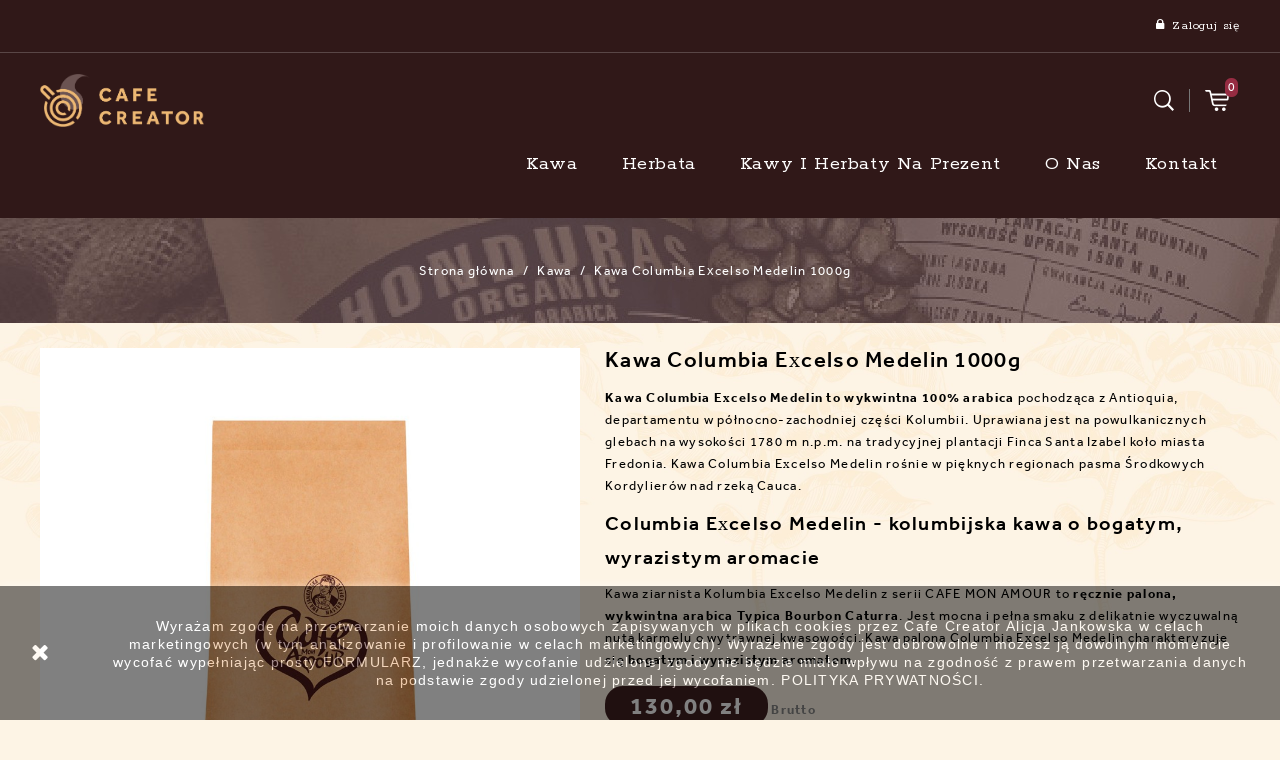

--- FILE ---
content_type: text/html; charset=utf-8
request_url: https://cafecreator.pl/sklep/kawa/82-kawa-palona-kolumbia-1000g.html
body_size: 13387
content:
<!doctype html>
<html lang="pl">

  <head>
    
      
<meta charset="utf-8">


<meta http-equiv="x-ua-compatible" content="ie=edge">



  <link rel="canonical" href="https://cafecreator.pl/sklep/kawa/82-kawa-palona-kolumbia-1000g.html">

	<title>Kawa Kolumbijska Columbia Excelso Medelin Ziarnista 1000g - Cafe Creator</title>
	<meta name="description" content="Kawa Kolumbijska Columbia Excelso Medelin 1000g ➤ Palona &amp; Ziarnista ⭐ Sklep z Kawą Cafe Creator ☕ Cudowny Aromat ✅ Szeroki Asortyment Kaw ✅ Dobra Cena ⭐ Sprawdź!">
  
  <meta name="keywords" content="">
    
       <link rel="canonical" href="">
  

	


<meta name="viewport" content="width=device-width, initial-scale=1">



<link rel="icon" type="image/vnd.microsoft.icon" href="/sklep/img/favicon.ico?1563965786">
<link rel="shortcut icon" type="image/x-icon" href="/sklep/img/favicon.ico?1563965786">

<!-- Templatemela added -->

<link rel="stylesheet" href="https://use.typekit.net/exj4nvp.css">

<link href="https://fonts.googleapis.com/css?family=Arimo" rel="stylesheet">

<link href="https://fonts.googleapis.com/css?family=Rokkitt:300,400,500,600,700&amp;subset=latin-ext" rel="stylesheet"> 


    <link rel="stylesheet" href="https://cafecreator.pl/sklep/themes/PRSADD087/assets/css/theme.css" type="text/css" media="all">
  <link rel="stylesheet" href="https://cafecreator.pl/sklep/themes/PRSADD087/assets/css/font-awesome.css" type="text/css" media="all">
  <link rel="stylesheet" href="https://cafecreator.pl/sklep/themes/PRSADD087/assets/css/animate.css" type="text/css" media="all">
  <link rel="stylesheet" href="https://cafecreator.pl/sklep/modules/payu/css/payu.css" type="text/css" media="all">
  <link rel="stylesheet" href="https://cafecreator.pl/sklep/modules/smartblog/views/css/fw.css" type="text/css" media="all">
  <link rel="stylesheet" href="https://cafecreator.pl/sklep/modules/smartblog/views/css/smartblogstyle.css" type="text/css" media="all">
  <link rel="stylesheet" href="https://cafecreator.pl/sklep/js/jquery/ui/themes/base/minified/jquery-ui.min.css" type="text/css" media="all">
  <link rel="stylesheet" href="https://cafecreator.pl/sklep/js/jquery/ui/themes/base/minified/jquery.ui.theme.min.css" type="text/css" media="all">
  <link rel="stylesheet" href="https://cafecreator.pl/sklep/modules/tm_imageslider/views/css/flexslider.css" type="text/css" media="all">
  <link rel="stylesheet" href="https://cafecreator.pl/sklep/modules/tm_categoryslider/views/css/tm_categoryslider.css" type="text/css" media="all">
  <link rel="stylesheet" href="https://cafecreator.pl/sklep/themes/PRSADD087/assets/css/custom.css" type="text/css" media="all">




  


  <script type="text/javascript">
        var prestashop = {"cart":{"products":[],"totals":{"total":{"type":"total","label":"Razem","amount":0,"value":"0,00\u00a0z\u0142"},"total_including_tax":{"type":"total","label":"Suma (brutto)","amount":0,"value":"0,00\u00a0z\u0142"},"total_excluding_tax":{"type":"total","label":"Suma (netto)","amount":0,"value":"0,00\u00a0z\u0142"}},"subtotals":{"products":{"type":"products","label":"Produkty","amount":0,"value":"0,00\u00a0z\u0142"},"discounts":null,"shipping":{"type":"shipping","label":"Wysy\u0142ka","amount":0,"value":"Za darmo!"},"tax":null},"products_count":0,"summary_string":"0 sztuk","labels":{"tax_short":"(brutto)","tax_long":"(brutto)"},"id_address_delivery":0,"id_address_invoice":0,"is_virtual":false,"vouchers":{"allowed":0,"added":[]},"discounts":[],"minimalPurchase":0,"minimalPurchaseRequired":""},"currency":{"name":"z\u0142oty polski","iso_code":"PLN","iso_code_num":"985","sign":"z\u0142"},"customer":{"lastname":null,"firstname":null,"email":null,"last_passwd_gen":null,"birthday":null,"newsletter":null,"newsletter_date_add":null,"ip_registration_newsletter":null,"optin":null,"website":null,"company":null,"siret":null,"ape":null,"outstanding_allow_amount":0,"max_payment_days":0,"note":null,"is_guest":0,"id_shop":null,"id_shop_group":null,"id_default_group":1,"date_add":null,"date_upd":null,"reset_password_token":null,"reset_password_validity":null,"id":null,"is_logged":false,"gender":{"type":null,"name":null,"id":null},"risk":{"name":null,"color":null,"percent":null,"id":null},"addresses":[]},"language":{"name":"Polski (Polish)","iso_code":"pl","locale":"pl-PL","language_code":"pl","is_rtl":"0","date_format_lite":"Y-m-d","date_format_full":"Y-m-d H:i:s","id":1},"page":{"title":"","canonical":null,"meta":{"title":"Kawa Kolumbijska Columbia Excelso Medelin Ziarnista 1000g - Cafe Creator","description":"Kawa Kolumbijska Columbia Excelso Medelin 1000g \u27a4 Palona & Ziarnista \u2b50 Sklep z Kaw\u0105 Cafe Creator \u2615 Cudowny Aromat \u2705 Szeroki Asortyment Kaw \u2705 Dobra Cena \u2b50 Sprawd\u017a!","keywords":"","robots":"index"},"page_name":"product","body_classes":{"lang-pl":true,"lang-rtl":false,"country-PL":true,"currency-PLN":true,"layout-full-width":true,"page-product":true,"tax-display-enabled":true,"product-id-82":true,"product-Kawa Columbia Excelso Medelin 1000g":true,"product-id-category-10":true,"product-id-manufacturer-0":true,"product-id-supplier-0":true,"product-available-for-order":true},"admin_notifications":[]},"shop":{"name":"Cafe Creator Alicja Jankowska","email":"biuro@cafecreator.pl","registration_number":"NIP 9720935887","long":false,"lat":false,"logo":"\/sklep\/img\/cafe-creator-logo-1523483609.jpg","stores_icon":"\/sklep\/img\/logo_stores.png","favicon":"\/sklep\/img\/favicon.ico","favicon_update_time":"1563965786","address":{"formatted":"Cafe Creator Alicja Jankowska<br>ul. Grzybowa 4<br>62-006 Bogucin k. Poznania<br>Polska","address1":"ul. Grzybowa 4","address2":"","postcode":"62-006","city":"Bogucin k. Poznania","state":null,"country":"Polska"},"phone":"","fax":""},"urls":{"base_url":"https:\/\/cafecreator.pl\/sklep\/","current_url":"https:\/\/cafecreator.pl\/sklep\/kawa\/82-kawa-palona-kolumbia-1000g.html","shop_domain_url":"https:\/\/cafecreator.pl","img_ps_url":"https:\/\/cafecreator.pl\/sklep\/img\/","img_cat_url":"https:\/\/cafecreator.pl\/sklep\/img\/c\/","img_lang_url":"https:\/\/cafecreator.pl\/sklep\/img\/l\/","img_prod_url":"https:\/\/cafecreator.pl\/sklep\/img\/p\/","img_manu_url":"https:\/\/cafecreator.pl\/sklep\/img\/m\/","img_sup_url":"https:\/\/cafecreator.pl\/sklep\/img\/su\/","img_ship_url":"https:\/\/cafecreator.pl\/sklep\/img\/s\/","img_store_url":"https:\/\/cafecreator.pl\/sklep\/img\/st\/","img_col_url":"https:\/\/cafecreator.pl\/sklep\/img\/co\/","img_url":"https:\/\/cafecreator.pl\/sklep\/themes\/PRSADD087\/assets\/img\/","css_url":"https:\/\/cafecreator.pl\/sklep\/themes\/PRSADD087\/assets\/css\/","js_url":"https:\/\/cafecreator.pl\/sklep\/themes\/PRSADD087\/assets\/js\/","pic_url":"https:\/\/cafecreator.pl\/sklep\/upload\/","pages":{"address":"https:\/\/cafecreator.pl\/sklep\/adres","addresses":"https:\/\/cafecreator.pl\/sklep\/adresy","authentication":"https:\/\/cafecreator.pl\/sklep\/logowanie","cart":"https:\/\/cafecreator.pl\/sklep\/koszyk","category":"https:\/\/cafecreator.pl\/sklep\/index.php?controller=category","cms":"https:\/\/cafecreator.pl\/sklep\/index.php?controller=cms","contact":"https:\/\/cafecreator.pl\/sklep\/kontakt","discount":"https:\/\/cafecreator.pl\/sklep\/rabaty","guest_tracking":"https:\/\/cafecreator.pl\/sklep\/sledzenie-zamowien-gosci","history":"https:\/\/cafecreator.pl\/sklep\/historia-zamowien","identity":"https:\/\/cafecreator.pl\/sklep\/dane-osobiste","index":"https:\/\/cafecreator.pl\/sklep\/","my_account":"https:\/\/cafecreator.pl\/sklep\/moje-konto","order_confirmation":"https:\/\/cafecreator.pl\/sklep\/potwierdzenie-zamowienia","order_detail":"https:\/\/cafecreator.pl\/sklep\/index.php?controller=order-detail","order_follow":"https:\/\/cafecreator.pl\/sklep\/sledzenie-zamowienia","order":"https:\/\/cafecreator.pl\/sklep\/zam\u00f3wienie","order_return":"https:\/\/cafecreator.pl\/sklep\/index.php?controller=order-return","order_slip":"https:\/\/cafecreator.pl\/sklep\/potwierdzenie-zwrotu","pagenotfound":"https:\/\/cafecreator.pl\/sklep\/nie-znaleziono-strony","password":"https:\/\/cafecreator.pl\/sklep\/odzyskiwanie-hasla","pdf_invoice":"https:\/\/cafecreator.pl\/sklep\/index.php?controller=pdf-invoice","pdf_order_return":"https:\/\/cafecreator.pl\/sklep\/index.php?controller=pdf-order-return","pdf_order_slip":"https:\/\/cafecreator.pl\/sklep\/index.php?controller=pdf-order-slip","prices_drop":"https:\/\/cafecreator.pl\/sklep\/promocje","product":"https:\/\/cafecreator.pl\/sklep\/index.php?controller=product","search":"https:\/\/cafecreator.pl\/sklep\/szukaj","sitemap":"https:\/\/cafecreator.pl\/sklep\/Mapa strony","stores":"https:\/\/cafecreator.pl\/sklep\/nasze-sklepy","supplier":"https:\/\/cafecreator.pl\/sklep\/dostawcy","register":"https:\/\/cafecreator.pl\/sklep\/logowanie?create_account=1","order_login":"https:\/\/cafecreator.pl\/sklep\/zam\u00f3wienie?login=1"},"theme_assets":"\/sklep\/themes\/PRSADD087\/assets\/","actions":{"logout":"https:\/\/cafecreator.pl\/sklep\/?mylogout="}},"configuration":{"display_taxes_label":true,"low_quantity_threshold":3,"is_b2b":false,"is_catalog":false,"show_prices":true,"opt_in":{"partner":false},"quantity_discount":{"type":"discount","label":"Rabat"},"voucher_enabled":0,"return_enabled":0,"number_of_days_for_return":14},"field_required":[],"breadcrumb":{"links":[{"title":"Strona g\u0142\u00f3wna","url":"https:\/\/cafecreator.pl\/sklep\/"},{"title":"Kawa","url":"https:\/\/cafecreator.pl\/sklep\/10-kawa"},{"title":"Kawa Columbia Excelso Medelin 1000g","url":"https:\/\/cafecreator.pl\/sklep\/kawa\/82-kawa-palona-kolumbia-1000g.html"}],"count":3},"link":{"protocol_link":"https:\/\/","protocol_content":"https:\/\/"},"time":1769048081,"static_token":"d46fc5e86f56e90e2c87eeae43e62c1d","token":"bcb82bd8609118f86eb7670c0a86ed05"};
      </script>



  

<script type="text/javascript">
	(window.gaDevIds=window.gaDevIds||[]).push('d6YPbH');
	(function(i,s,o,g,r,a,m){i['GoogleAnalyticsObject']=r;i[r]=i[r]||function(){
	(i[r].q=i[r].q||[]).push(arguments)},i[r].l=1*new Date();a=s.createElement(o),
	m=s.getElementsByTagName(o)[0];a.async=1;a.src=g;m.parentNode.insertBefore(a,m)
	})(window,document,'script','https://www.google-analytics.com/analytics.js','ga');

            ga('create', 'UA-139629838-1', 'auto');
                
    ga('require', 'ec');
</script>


<link rel="alternate" type="application/rss+xml" title="Blog - Cafe Creator" href="http://cafecreator.pl/sklep/modules/smartblog/rss.php" />


  <title>Blog - Cafe Creator</title>
  <meta name="keywords" content="">
  <meta name="description" content="Blog z Artykułami o Kawie i Herbacie ➤ Przeczytaj Najnowsze Posty i Poznaj Świat Prawdziwego Aromatu ☕ Zapraszamy do Sklepu Cafe Creator!">





    
  <meta property="og:type" content="product">
  <meta property="og:url" content="https://cafecreator.pl/sklep/kawa/82-kawa-palona-kolumbia-1000g.html">
  <meta property="og:title" content="Kawa Kolumbijska Columbia Excelso Medelin Ziarnista 1000g - Cafe Creator">
  <meta property="og:site_name" content="Cafe Creator Alicja Jankowska">
  <meta property="og:description" content="Kawa Kolumbijska Columbia Excelso Medelin 1000g ➤ Palona &amp; Ziarnista ⭐ Sklep z Kawą Cafe Creator ☕ Cudowny Aromat ✅ Szeroki Asortyment Kaw ✅ Dobra Cena ⭐ Sprawdź!">
  <meta property="og:image" content="https://cafecreator.pl/sklep/83-large_default/kawa-palona-kolumbia-1000g.jpg">
  <meta property="product:pretax_price:amount" content="105.691057">
  <meta property="product:pretax_price:currency" content="PLN">
  <meta property="product:price:amount" content="130">
  <meta property="product:price:currency" content="PLN">
  
  </head>

  <body id="product" class="lang-pl country-pl currency-pln layout-full-width page-product tax-display-enabled product-id-82 product-kawa-columbia-excelso-medelin-1000g product-id-category-10 product-id-manufacturer-0 product-id-supplier-0 product-available-for-order">

    
    
    

    <main id="page">
      
              
      <header id="header">
        
          

  <div class="header-banner">
    
  </div>



<nav class="header-nav">
	<div class="container">
        
		<div class="hidden-md-down">
			<div class="left-nav">
				
			</div>
			
			<div class="right-nav">
				<div id="_desktop_user_info">
  
  <div class="user-info">
          <a
        href="https://cafecreator.pl/sklep/moje-konto"
        title="Zaloguj się do swojego konta klienta"
        rel="nofollow"
        class="sign-in-customer"
      >
        <i class="material-icons">&#xE7FF;</i>
        <span class="hidden-md-down">Zaloguj się</span>
      </a>
      </div>
  
  </div><!-- Block search module TOP -->

<div class="search_main">
<a href="#" class="search-handle"><span class="search-icon" data-target="#search_toggle" data-toggle="collapse"></span></a>


<ul id="search_toggle" class="block_content collapse">
<div id="search_widget" class="col-lg-4 col-md-5 col-sm-12 search-widget" data-search-controller-url="//cafecreator.pl/sklep/szukaj">
	<form method="get" action="//cafecreator.pl/sklep/szukaj">
		<input type="hidden" name="controller" value="search">
		<input type="text" name="s" value="" placeholder="Szukaj w naszym katalogu" aria-label="Szukaj">
		<button type="submit">
<i class="material-icons search">&#xE8B6;</i>
      <span class="hidden-xl-down">Szukaj</span>
		</button>
	</form>
</div>
</ul>
</div>

<!-- /Block search module TOP -->

			</div>
		</div>
		

		<div class="hidden-lg-up text-xs-center mobile">

<div class="text-xs-left mobile hidden-lg-up mobile-menu">
	<div class="menu-container">
		<div class="menu-icon">
				<div class="cat-title"> 
	     			<i class="material-icons menu-open">&#xE5D2;</i>
				</div>
 		</div>
 	</div>
</div>

		<div class="top-logo" id="_mobile_logo"></div>
	

			
			<div class="pull-xs-right" id="_mobile_cart"></div>
			<div class="pull-xs-right" id="_mobile_user_info"></div>
			<div class="right-nav mobile_search">
				<div id="_desktop_user_info">
  
  <div class="user-info">
          <a
        href="https://cafecreator.pl/sklep/moje-konto"
        title="Zaloguj się do swojego konta klienta"
        rel="nofollow"
        class="sign-in-customer"
      >
        <i class="material-icons">&#xE7FF;</i>
        <span class="hidden-md-down">Zaloguj się</span>
      </a>
      </div>
  
  </div><!-- Block search module TOP -->

<div class="search_main">
<a href="#" class="search-handle"><span class="search-icon" data-target="#search_toggle" data-toggle="collapse"></span></a>


<ul id="search_toggle" class="block_content collapse">
<div id="search_widget" class="col-lg-4 col-md-5 col-sm-12 search-widget" data-search-controller-url="//cafecreator.pl/sklep/szukaj">
	<form method="get" action="//cafecreator.pl/sklep/szukaj">
		<input type="hidden" name="controller" value="search">
		<input type="text" name="s" value="" placeholder="Szukaj w naszym katalogu" aria-label="Szukaj">
		<button type="submit">
<i class="material-icons search">&#xE8B6;</i>
      <span class="hidden-xl-down">Szukaj</span>
		</button>
	</form>
</div>
</ul>
</div>

<!-- /Block search module TOP -->

			</div>
			
			<div class="clearfix"></div>
		</div>
    </div>  
	
</nav>



	<div class="header-top container">
	
			<div class="headerfix"></div>
			<div class="headerdiv">
		<div class="container">
			<div class="header_logo hidden-md-down" id="_desktop_logo">
				<a href="https://cafecreator.pl/sklep/">
				<img class="logo img-responsive" src="/sklep/img/cafe-creator-logo-1523483609.jpg" alt="Cafe Creator Alicja Jankowska">
				</a>
			</div>
			
		
			<div id="_desktop_cart">
  
  <div class="blockcart cart-preview inactive" data-refresh-url="//cafecreator.pl/sklep/module/ps_shoppingcart/ajax">
    <div class="header blockcart-header dropdown js-dropdown">
	 
		<a rel="nofollow" href="//cafecreator.pl/sklep/koszyk?action=show" > 
			<i class="material-icons shopping-cart">shopping_cart</i>
			<span class="hidden-md-down">Koszyk</span>
			<span class="cart-products-count total_product_count">0</span>
			<i class="material-icons expand-more">&#xE5C5;</i>
		</a>
		 		
	      </div>
  </div>

</div>
<!-- Block search module TOP -->

<div class="search_main">
<a href="#" class="search-handle"><span class="search-icon" data-target="#search_toggle" data-toggle="collapse"></span></a>


<ul id="search_toggle" class="block_content collapse">
<div id="search_widget" class="col-lg-4 col-md-5 col-sm-12 search-widget" data-search-controller-url="//cafecreator.pl/sklep/szukaj">
	<form method="get" action="//cafecreator.pl/sklep/szukaj">
		<input type="hidden" name="controller" value="search">
		<input type="text" name="s" value="" placeholder="Szukaj w naszym katalogu" aria-label="Szukaj">
		<button type="submit">
<i class="material-icons search">&#xE8B6;</i>
      <span class="hidden-xl-down">Szukaj</span>
		</button>
	</form>
</div>
</ul>
</div>

<!-- /Block search module TOP -->


<div class="menu col-lg-8 col-md-7 js-top-menu position-static hidden-md-down" id="_desktop_top_menu">
              <ul class="top-menu" id="top-menu" data-depth="0">
                    <li class="category" id="category-10">
                          <a
                class="dropdown-item"
                href="https://cafecreator.pl/sklep/10-kawa" data-depth="0"
                              >
                                  
                                    <span class="pull-xs-right hidden-lg-up">
                    <span data-target="#top_sub_menu_99254" data-toggle="collapse" class="navbar-toggler collapse-icons">
                      <i class="material-icons add">&#xE313;</i>
                      <i class="material-icons remove">&#xE316;</i>
                    </span>
                  </span>
                                Kawa
              </a>
                            <div  class="popover sub-menu js-sub-menu collapse" id="top_sub_menu_99254">
                          <ul class="top-menu"  data-depth="1">
                    <li class="category" id="category-11">
                          <a
                class="dropdown-item dropdown-submenu"
                href="https://cafecreator.pl/sklep/11-kawa-palona" data-depth="1"
                              >
                                Kawa Palona
              </a>
                          </li>
                    <li class="category" id="category-12">
                          <a
                class="dropdown-item dropdown-submenu"
                href="https://cafecreator.pl/sklep/12-kawa-zielona" data-depth="1"
                              >
                                Kawa Zielona
              </a>
                          </li>
                    <li class="category" id="category-14">
                          <a
                class="dropdown-item dropdown-submenu"
                href="https://cafecreator.pl/sklep/14-kawa-ziarnista" data-depth="1"
                              >
                                Kawa Ziarnista
              </a>
                          </li>
                    <li class="category" id="category-15">
                          <a
                class="dropdown-item dropdown-submenu"
                href="https://cafecreator.pl/sklep/15-kawa-mielona" data-depth="1"
                              >
                                Kawa Mielona
              </a>
                          </li>
                    <li class="category" id="category-13">
                          <a
                class="dropdown-item dropdown-submenu"
                href="https://cafecreator.pl/sklep/13-kawa-cafe-mon-amour" data-depth="1"
                              >
                                  
                                    <span class="pull-xs-right hidden-lg-up">
                    <span data-target="#top_sub_menu_45914" data-toggle="collapse" class="navbar-toggler collapse-icons">
                      <i class="material-icons add">&#xE313;</i>
                      <i class="material-icons remove">&#xE316;</i>
                    </span>
                  </span>
                                Kawa Cafe Mon Amour
              </a>
                            <div  class="collapse" id="top_sub_menu_45914">
                          <ul class="top-menu"  data-depth="2">
                    <li class="category" id="category-19">
                          <a
                class="dropdown-item"
                href="https://cafecreator.pl/sklep/19-kawa-mix-love" data-depth="2"
                              >
                                Kawa Mix Love
              </a>
                          </li>
                    <li class="category" id="category-20">
                          <a
                class="dropdown-item"
                href="https://cafecreator.pl/sklep/20-kawa-single-origin" data-depth="2"
                              >
                                Kawa Single Origin
              </a>
                          </li>
              </ul>
    
				<div class="menu-banners">
				  				</div>
              </div>
                          </li>
                    <li class="category" id="category-26">
                          <a
                class="dropdown-item dropdown-submenu"
                href="https://cafecreator.pl/sklep/26-kawa-single-premium" data-depth="1"
                              >
                                Kawa Single Premium
              </a>
                          </li>
                    <li class="category" id="category-17">
                          <a
                class="dropdown-item dropdown-submenu"
                href="https://cafecreator.pl/sklep/17-kawa-organiczna-ekologiczna" data-depth="1"
                              >
                                  
                                    <span class="pull-xs-right hidden-lg-up">
                    <span data-target="#top_sub_menu_69077" data-toggle="collapse" class="navbar-toggler collapse-icons">
                      <i class="material-icons add">&#xE313;</i>
                      <i class="material-icons remove">&#xE316;</i>
                    </span>
                  </span>
                                Kawa Organic
              </a>
                            <div  class="collapse" id="top_sub_menu_69077">
                          <ul class="top-menu"  data-depth="2">
                    <li class="category" id="category-22">
                          <a
                class="dropdown-item"
                href="https://cafecreator.pl/sklep/22-kawa-single" data-depth="2"
                              >
                                Kawa Single
              </a>
                          </li>
                    <li class="category" id="category-21">
                          <a
                class="dropdown-item"
                href="https://cafecreator.pl/sklep/21-kawy-mieszanki" data-depth="2"
                              >
                                Kawy Mieszanki
              </a>
                          </li>
              </ul>
    
				<div class="menu-banners">
				  				</div>
              </div>
                          </li>
                    <li class="category" id="category-16">
                          <a
                class="dropdown-item dropdown-submenu"
                href="https://cafecreator.pl/sklep/16-kawa-mikrolot" data-depth="1"
                              >
                                Kawa Mikrolot
              </a>
                          </li>
                    <li class="category" id="category-18">
                          <a
                class="dropdown-item dropdown-submenu"
                href="https://cafecreator.pl/sklep/18-kawy-funkcjonalne" data-depth="1"
                              >
                                  
                                    <span class="pull-xs-right hidden-lg-up">
                    <span data-target="#top_sub_menu_8795" data-toggle="collapse" class="navbar-toggler collapse-icons">
                      <i class="material-icons add">&#xE313;</i>
                      <i class="material-icons remove">&#xE316;</i>
                    </span>
                  </span>
                                Kawy Funkcjonalne
              </a>
                            <div  class="collapse" id="top_sub_menu_8795">
                          <ul class="top-menu"  data-depth="2">
                    <li class="category" id="category-23">
                          <a
                class="dropdown-item"
                href="https://cafecreator.pl/sklep/23-kawa-niskodrazniaca" data-depth="2"
                              >
                                Kawa Niskodrażniąca
              </a>
                          </li>
                    <li class="category" id="category-24">
                          <a
                class="dropdown-item"
                href="https://cafecreator.pl/sklep/24-kawa-bezkofeinowa" data-depth="2"
                              >
                                Kawa Bezkofeinowa
              </a>
                          </li>
                    <li class="category" id="category-25">
                          <a
                class="dropdown-item"
                href="https://cafecreator.pl/sklep/25-kawa-organic" data-depth="2"
                              >
                                Kawa Organic
              </a>
                          </li>
              </ul>
    
				<div class="menu-banners">
				  				</div>
              </div>
                          </li>
                    <li class="category" id="category-39">
                          <a
                class="dropdown-item dropdown-submenu"
                href="https://cafecreator.pl/sklep/39-kawy-wedlug-kraju-pochodzenia" data-depth="1"
                              >
                                  
                                    <span class="pull-xs-right hidden-lg-up">
                    <span data-target="#top_sub_menu_99175" data-toggle="collapse" class="navbar-toggler collapse-icons">
                      <i class="material-icons add">&#xE313;</i>
                      <i class="material-icons remove">&#xE316;</i>
                    </span>
                  </span>
                                Kawy według kraju
              </a>
                            <div  class="collapse" id="top_sub_menu_99175">
                          <ul class="top-menu"  data-depth="2">
                    <li class="category" id="category-40">
                          <a
                class="dropdown-item"
                href="https://cafecreator.pl/sklep/40-kawa-brazylijska" data-depth="2"
                              >
                                Brazylia
              </a>
                          </li>
                    <li class="category" id="category-41">
                          <a
                class="dropdown-item"
                href="https://cafecreator.pl/sklep/41-kawa-etiopia" data-depth="2"
                              >
                                Etiopia
              </a>
                          </li>
                    <li class="category" id="category-42">
                          <a
                class="dropdown-item"
                href="https://cafecreator.pl/sklep/42-kawa-gwatemala" data-depth="2"
                              >
                                Gwatemala
              </a>
                          </li>
                    <li class="category" id="category-43">
                          <a
                class="dropdown-item"
                href="https://cafecreator.pl/sklep/43-kawa-honduras" data-depth="2"
                              >
                                Honduras
              </a>
                          </li>
                    <li class="category" id="category-44">
                          <a
                class="dropdown-item"
                href="https://cafecreator.pl/sklep/44-kawa-z-indii" data-depth="2"
                              >
                                Indie
              </a>
                          </li>
                    <li class="category" id="category-45">
                          <a
                class="dropdown-item"
                href="https://cafecreator.pl/sklep/45-kawa-indonezja" data-depth="2"
                              >
                                Indonezja
              </a>
                          </li>
                    <li class="category" id="category-46">
                          <a
                class="dropdown-item"
                href="https://cafecreator.pl/sklep/46-kawa-kamerun" data-depth="2"
                              >
                                Kamerun
              </a>
                          </li>
                    <li class="category" id="category-47">
                          <a
                class="dropdown-item"
                href="https://cafecreator.pl/sklep/47-kawa-kolumbia" data-depth="2"
                              >
                                Kolumbia
              </a>
                          </li>
                    <li class="category" id="category-48">
                          <a
                class="dropdown-item"
                href="https://cafecreator.pl/sklep/48-kawa-kongo" data-depth="2"
                              >
                                Kongo
              </a>
                          </li>
                    <li class="category" id="category-49">
                          <a
                class="dropdown-item"
                href="https://cafecreator.pl/sklep/49-kawa-z-kuby" data-depth="2"
                              >
                                Kuba
              </a>
                          </li>
                    <li class="category" id="category-50">
                          <a
                class="dropdown-item"
                href="https://cafecreator.pl/sklep/50-kawa-meksyk" data-depth="2"
                              >
                                Meksyk
              </a>
                          </li>
                    <li class="category" id="category-51">
                          <a
                class="dropdown-item"
                href="https://cafecreator.pl/sklep/51-kawa-nikaragua" data-depth="2"
                              >
                                Nikaragua
              </a>
                          </li>
                    <li class="category" id="category-52">
                          <a
                class="dropdown-item"
                href="https://cafecreator.pl/sklep/52-kawa-peru" data-depth="2"
                              >
                                Peru
              </a>
                          </li>
              </ul>
    
				<div class="menu-banners">
				  				</div>
              </div>
                          </li>
                    <li class="category" id="category-53">
                          <a
                class="dropdown-item dropdown-submenu"
                href="https://cafecreator.pl/sklep/53-rodzaje-kaw" data-depth="1"
                              >
                                  
                                    <span class="pull-xs-right hidden-lg-up">
                    <span data-target="#top_sub_menu_26975" data-toggle="collapse" class="navbar-toggler collapse-icons">
                      <i class="material-icons add">&#xE313;</i>
                      <i class="material-icons remove">&#xE316;</i>
                    </span>
                  </span>
                                Rodzaje kaw
              </a>
                            <div  class="collapse" id="top_sub_menu_26975">
                          <ul class="top-menu"  data-depth="2">
                    <li class="category" id="category-54">
                          <a
                class="dropdown-item"
                href="https://cafecreator.pl/sklep/54-kawa-mocno-palona" data-depth="2"
                              >
                                Mocno palona
              </a>
                          </li>
                    <li class="category" id="category-55">
                          <a
                class="dropdown-item"
                href="https://cafecreator.pl/sklep/55-kawa-ciemno-palona" data-depth="2"
                              >
                                Ciemno palona
              </a>
                          </li>
                    <li class="category" id="category-56">
                          <a
                class="dropdown-item"
                href="https://cafecreator.pl/sklep/56-kawa-jasno-palona" data-depth="2"
                              >
                                Kawa jasno palona
              </a>
                          </li>
                    <li class="category" id="category-57">
                          <a
                class="dropdown-item"
                href="https://cafecreator.pl/sklep/57-kawa-z-wysoka-kwasowoscia" data-depth="2"
                              >
                                Kawa z wysoką kwasowością
              </a>
                          </li>
                    <li class="category" id="category-58">
                          <a
                class="dropdown-item"
                href="https://cafecreator.pl/sklep/58-kawa-o-niskiej-kwasowosci" data-depth="2"
                              >
                                Kawa o niskiej kwasowości
              </a>
                          </li>
              </ul>
    
				<div class="menu-banners">
				  				</div>
              </div>
                          </li>
                    <li class="category" id="category-59">
                          <a
                class="dropdown-item dropdown-submenu"
                href="https://cafecreator.pl/sklep/59-kawy-do-ekspresu" data-depth="1"
                              >
                                Kawy do ekspresu
              </a>
                          </li>
              </ul>
    
				<div class="menu-banners">
				  				</div>
              </div>
                          </li>
                    <li class="category" id="category-27">
                          <a
                class="dropdown-item"
                href="https://cafecreator.pl/sklep/27-herbata" data-depth="0"
                              >
                                  
                                    <span class="pull-xs-right hidden-lg-up">
                    <span data-target="#top_sub_menu_65607" data-toggle="collapse" class="navbar-toggler collapse-icons">
                      <i class="material-icons add">&#xE313;</i>
                      <i class="material-icons remove">&#xE316;</i>
                    </span>
                  </span>
                                Herbata
              </a>
                            <div  class="popover sub-menu js-sub-menu collapse" id="top_sub_menu_65607">
                          <ul class="top-menu"  data-depth="1">
                    <li class="category" id="category-28">
                          <a
                class="dropdown-item dropdown-submenu"
                href="https://cafecreator.pl/sklep/28-zielona-herbata" data-depth="1"
                              >
                                Zielona Herbata
              </a>
                          </li>
                    <li class="category" id="category-29">
                          <a
                class="dropdown-item dropdown-submenu"
                href="https://cafecreator.pl/sklep/29-czarna-herbata" data-depth="1"
                              >
                                Czarna Herbata
              </a>
                          </li>
                    <li class="category" id="category-31">
                          <a
                class="dropdown-item dropdown-submenu"
                href="https://cafecreator.pl/sklep/31-biala-herbata" data-depth="1"
                              >
                                Biała Herbata
              </a>
                          </li>
                    <li class="category" id="category-34">
                          <a
                class="dropdown-item dropdown-submenu"
                href="https://cafecreator.pl/sklep/34-herbaty-mieszanki-z-owocami" data-depth="1"
                              >
                                Mieszanki z owocami
              </a>
                          </li>
                    <li class="category" id="category-35">
                          <a
                class="dropdown-item dropdown-submenu"
                href="https://cafecreator.pl/sklep/35-funkcjonalne-herbaty" data-depth="1"
                              >
                                Funkcjonalne Herbaty
              </a>
                          </li>
                    <li class="category" id="category-37">
                          <a
                class="dropdown-item dropdown-submenu"
                href="https://cafecreator.pl/sklep/37-swiateczna-herbata" data-depth="1"
                              >
                                Świąteczna Herbata
              </a>
                          </li>
              </ul>
    
				<div class="menu-banners">
				  				</div>
              </div>
                          </li>
                    <li class="category" id="category-38">
                          <a
                class="dropdown-item"
                href="https://cafecreator.pl/sklep/38-kawy-i-herbaty-na-prezent" data-depth="0"
                              >
                                Kawy i Herbaty na prezent
              </a>
                          </li>
                    <li class="link" id="lnk-o-nas">
                          <a
                class="dropdown-item"
                href="http://cafecreator.pl/o-nas/" data-depth="0"
                 target="_blank"               >
                                O nas
              </a>
                          </li>
                    <li class="link" id="lnk-kontakt">
                          <a
                class="dropdown-item"
                href="http://cafecreator.pl/sklep/#footer" data-depth="0"
                              >
                                Kontakt
              </a>
                          </li>
              </ul>
    
    <div class="clearfix"></div>

    </div>


		<div id="mobile_top_menu_wrapper" class="row hidden-lg-up">    
				    <div class="mobile-menu-inner">
				    <div class="menu-icon">
				       <div class="cat-title title2">   
				       <i class="material-icons menu-close">&#xE5CD;</i>    </div>
				        </div>
				        <div class="js-top-menu mobile" id="_mobile_top_menu"></div>
				        <div class="js-top-menu-bottom">
							<div id="_mobile_currency_selector"></div>
							<div id="_mobile_language_selector"></div>
							<div id="_mobile_contact_link"></div>
						</div>
				      </div>			  
				    </div>
				  </div>
			</div>	
			</div>
			
  

        
      </header>
      
        
<aside id="notifications">
  <div class="container">
    
    
    
      </div>
</aside>
      
      
	  
		<nav data-depth="3" class="breadcrumb hidden-sm-down" >
   <div class="container">
  <ol itemscope itemtype="http://schema.org/BreadcrumbList">
          
      <li itemprop="itemListElement" itemscope itemtype="http://schema.org/ListItem">
        <a itemprop="item" href="https://cafecreator.pl/sklep/">
          <span itemprop="name">Strona główna</span>
        </a>
        <meta itemprop="position" content="1">
      </li>
      
          
      <li itemprop="itemListElement" itemscope itemtype="http://schema.org/ListItem">
        <a itemprop="item" href="https://cafecreator.pl/sklep/10-kawa">
          <span itemprop="name">Kawa</span>
        </a>
        <meta itemprop="position" content="2">
      </li>
      
          
      <li itemprop="itemListElement" itemscope itemtype="http://schema.org/ListItem">
        <a itemprop="item" href="https://cafecreator.pl/sklep/kawa/82-kawa-palona-kolumbia-1000g.html">
          <span itemprop="name">Kawa Columbia Excelso Medelin 1000g</span>
        </a>
        <meta itemprop="position" content="3">
      </li>
      
      </ol>
  </div>
</nav>
	  
			
	  <section id="wrapper">

 
          <div class="container">
      		  
          <div id="columns_inner">
		  

          
  <div id="content-wrapper">
    
    

  <section id="main" itemscope itemtype="https://schema.org/Product">
    <meta itemprop="url" content="https://cafecreator.pl/sklep/kawa/82-kawa-palona-kolumbia-1000g.html">

    <div class="row product-page">
      <div class="col-md-6 product-image">
        
          <section class="page-content" id="content">
            <div class="product-leftside">
			
              
                <ul class="product-flags">
                                  </ul>
              

              
                <div class="images-container">
  
    <div class="product-cover">
      <a href='https://cafecreator.pl/sklep/83-large_default/kawa-palona-kolumbia-1000g.jpg'>
	  <img class="js-qv-product-cover" src="https://cafecreator.pl/sklep/83-large_default/kawa-palona-kolumbia-1000g.jpg" alt="" title="" style="width:100%;" itemprop="image">
      </a>
	  <div class="layer hidden-sm-down" data-toggle="modal" data-target="#product-modal">
        <i class="material-icons zoom-in">&#xE8FF;</i>
      </div>
    </div>
  

  
	 <!-- Define Number of product for SLIDER -->
		
	<div class="js-qv-mask mask additional_grid">		
					<ul id="additional-grid" class="product_list grid row gridcount">
			
		         <li class="thumb-container product_item col-xs-12 col-sm-6 col-md-4 col-lg-3">
			<img
              class="thumb js-thumb  selected "
              data-image-medium-src="https://cafecreator.pl/sklep/83-medium_default/kawa-palona-kolumbia-1000g.jpg"
              data-image-large-src="https://cafecreator.pl/sklep/83-large_default/kawa-palona-kolumbia-1000g.jpg"
              src="https://cafecreator.pl/sklep/83-home_default/kawa-palona-kolumbia-1000g.jpg"
              alt=""
              title=""
              width="100"
              itemprop="image"
            >
          </li>
              </ul>
	  
	  	  
    </div>
  
</div>
              
            
			</div>
          </section>
        
        </div>
        <div class="col-md-6 product-content">
          
            
              <h1 class="h1-main productpage_title" itemprop="name">Kawa Columbia Excelso Medelin 1000g</h1>
            
          

          <div class="product-information">
            
              <div id="product-description-short-82" itemprop="description"><p><strong>Kawa Columbia Excelso Medelin to wykwintna 100% arabica</strong> pochodząca z Antioquia, departamentu w północno-zachodniej części Kolumbii. Uprawiana jest na powulkanicznych glebach na wysokości 1780 m n.p.m. na tradycyjnej plantacji Finca Santa Izabel koło miasta Fredonia. Kawa Columbia Excelso Medelin rośnie w pięknych regionach pasma Środkowych Kordylierów nad rzeką Cauca.</p>
<h2>Columbia Excelso Medelin - kolumbijska kawa o bogatym, wyrazistym aromacie</h2>
<p><a href="http://cafecreator.pl/sklep/14-kawa-ziarnista">Kawa ziarnista</a> Kolumbia Excelso Medelin z serii CAFE MON AMOUR to<strong> ręcznie palona, wykwintna arabica Typica Bourbon Caturra</strong>. Jest mocna i pełna smaku z delikatnie wyczuwalną nutą karmelu o wytrawnej kwasowości. <a href="http://cafecreator.pl/sklep/11-kawa-palona">Kawa palona</a> Columbia Excelso Medelin charakteryzuje się <strong>bogatym i wyrazistym aromatem</strong>.</p></div>
            

            
          
              <div class="product-prices">
    

    
      <div
        class="product-price h5 "
        itemprop="offers"
        itemscope
        itemtype="https://schema.org/Offer"
      >
        <link itemprop="availability" href="https://schema.org/InStock"/>
        <meta itemprop="priceCurrency" content="PLN">

        <div class="current-price">
          <span itemprop="price" content="130">130,00 zł</span>

                  </div>


        
          

        
                  
      </div>
    

    
          

    
          

    
          

    

    <div class="tax-shipping-delivery-label">
              Brutto
            
      
    </div>
  </div>
          
            <div class="product-actions">
              
                <form action="https://cafecreator.pl/sklep/koszyk" method="post" id="add-to-cart-or-refresh">
                  <input type="hidden" name="token" value="d46fc5e86f56e90e2c87eeae43e62c1d">
                  <input type="hidden" name="id_product" value="82" id="product_page_product_id">
                  <input type="hidden" name="id_customization" value="0" id="product_customization_id">

                  
                    <div class="product-variants">
  </div>
                  

                  
                                      

                  
                    <section class="product-discounts">
  </section>
                  

                  
                    <div class="product-add-to-cart">
      <span class="control-label">Ilość</span>
    
      <div class="product-quantity">
        <div class="qty">
          <input
            type="text"
            name="qty"
            id="quantity_wanted"
            value="1"
            class="input-group"
            min="1"
            aria-label="Ilość"
          >
        </div>
        <div class="add">
          <button class="btn btn-primary add-to-cart" data-button-action="add-to-cart" type="submit" >
            <i class="material-icons shopping-cart">&#xE547;</i>
            Dodaj do koszyka
          </button>
          
            <span id="product-availability">
                          </span>
          
        </div>
      </div>
      <div class="clearfix"></div>
    

    
      <p class="product-minimal-quantity">
              </p>
    
  </div>
                  

            
                  
                    <div class="product-additional-info">
  
</div>
                  

                  
                    <input class="product-refresh ps-hidden-by-js" name="refresh" type="submit" value="Odśwież">
                  
                </form>
              

            </div>

            
            
 
        </div>
      </div>
    </div>
	
	
	<section class="product-tabcontent">	
	 	
		<div class="tabs">
                <ul class="nav nav-tabs" role="tablist">
                                <li class="nav-item">
                    <a
                      class="nav-link active"
                      data-toggle="tab"
                      href="#product-details"
                      role="tab"
                      aria-controls="product-details"
                       aria-selected="true">Szczegóły produktu</a>
                </li>
                                              </ul>

              <div class="tab-content" id="tab-content">
                 <div class="tab-pane fade in" id="description" role="tabpanel">
                 
                   <div class="product-description"></div>
                 
               </div>

               
                 <div class="tab-pane fade in active" id="product-details" data-product="{&quot;id_shop_default&quot;:&quot;1&quot;,&quot;id_manufacturer&quot;:&quot;0&quot;,&quot;id_supplier&quot;:&quot;0&quot;,&quot;reference&quot;:&quot;&quot;,&quot;supplier_reference&quot;:&quot;&quot;,&quot;location&quot;:&quot;&quot;,&quot;width&quot;:&quot;0.000000&quot;,&quot;height&quot;:&quot;0.000000&quot;,&quot;depth&quot;:&quot;0.000000&quot;,&quot;weight&quot;:&quot;0.000000&quot;,&quot;quantity_discount&quot;:&quot;0&quot;,&quot;ean13&quot;:&quot;&quot;,&quot;isbn&quot;:&quot;&quot;,&quot;upc&quot;:&quot;&quot;,&quot;cache_is_pack&quot;:&quot;0&quot;,&quot;cache_has_attachments&quot;:&quot;0&quot;,&quot;is_virtual&quot;:&quot;0&quot;,&quot;state&quot;:&quot;1&quot;,&quot;additional_delivery_times&quot;:&quot;1&quot;,&quot;delivery_in_stock&quot;:&quot;&quot;,&quot;delivery_out_stock&quot;:&quot;&quot;,&quot;id_category_default&quot;:&quot;10&quot;,&quot;id_tax_rules_group&quot;:&quot;1&quot;,&quot;on_sale&quot;:&quot;0&quot;,&quot;online_only&quot;:&quot;0&quot;,&quot;ecotax&quot;:{&quot;value&quot;:&quot;0,00\u00a0z\u0142&quot;,&quot;amount&quot;:0,&quot;rate&quot;:0},&quot;minimal_quantity&quot;:&quot;1&quot;,&quot;low_stock_threshold&quot;:null,&quot;low_stock_alert&quot;:&quot;0&quot;,&quot;price&quot;:&quot;130,00\u00a0z\u0142&quot;,&quot;wholesale_price&quot;:&quot;0.000000&quot;,&quot;unity&quot;:&quot;&quot;,&quot;unit_price_ratio&quot;:&quot;0.000000&quot;,&quot;additional_shipping_cost&quot;:&quot;0.00&quot;,&quot;customizable&quot;:&quot;0&quot;,&quot;text_fields&quot;:&quot;0&quot;,&quot;uploadable_files&quot;:&quot;0&quot;,&quot;redirect_type&quot;:&quot;404&quot;,&quot;id_type_redirected&quot;:&quot;0&quot;,&quot;available_for_order&quot;:&quot;1&quot;,&quot;available_date&quot;:&quot;0000-00-00&quot;,&quot;show_condition&quot;:&quot;0&quot;,&quot;condition&quot;:false,&quot;show_price&quot;:true,&quot;indexed&quot;:&quot;1&quot;,&quot;visibility&quot;:&quot;both&quot;,&quot;cache_default_attribute&quot;:&quot;0&quot;,&quot;advanced_stock_management&quot;:&quot;0&quot;,&quot;date_add&quot;:&quot;2018-04-05 15:03:00&quot;,&quot;date_upd&quot;:&quot;2025-12-12 11:45:01&quot;,&quot;pack_stock_type&quot;:&quot;3&quot;,&quot;meta_description&quot;:&quot;Kawa Kolumbijska Columbia Excelso Medelin 1000g \u27a4 Palona &amp; Ziarnista \u2b50 Sklep z Kaw\u0105 Cafe Creator \u2615 Cudowny Aromat \u2705 Szeroki Asortyment Kaw \u2705 Dobra Cena \u2b50 Sprawd\u017a!&quot;,&quot;meta_keywords&quot;:&quot;&quot;,&quot;meta_title&quot;:&quot;Kawa Kolumbijska Columbia Excelso Medelin Ziarnista 1000g - Cafe Creator&quot;,&quot;link_rewrite&quot;:&quot;kawa-palona-kolumbia-1000g&quot;,&quot;name&quot;:&quot;Kawa Columbia Excelso Medelin 1000g&quot;,&quot;description&quot;:&quot;&quot;,&quot;description_short&quot;:&quot;&lt;p&gt;&lt;strong&gt;Kawa Columbia Excelso Medelin to wykwintna 100% arabica&lt;\/strong&gt; pochodz\u0105ca z Antioquia, departamentu w p\u00f3\u0142nocno-zachodniej cz\u0119\u015bci Kolumbii. Uprawiana jest na powulkanicznych glebach na wysoko\u015bci 1780 m n.p.m. na tradycyjnej plantacji Finca Santa Izabel ko\u0142o miasta Fredonia. Kawa Columbia Excelso Medelin ro\u015bnie w pi\u0119knych regionach pasma \u015arodkowych Kordylier\u00f3w nad rzek\u0105 Cauca.&lt;\/p&gt;\n&lt;h2&gt;Columbia Excelso Medelin - kolumbijska kawa o bogatym, wyrazistym aromacie&lt;\/h2&gt;\n&lt;p&gt;&lt;a href=\&quot;http:\/\/cafecreator.pl\/sklep\/14-kawa-ziarnista\&quot;&gt;Kawa ziarnista&lt;\/a&gt; Kolumbia Excelso Medelin z serii CAFE MON AMOUR to&lt;strong&gt; r\u0119cznie palona, wykwintna arabica Typica Bourbon Caturra&lt;\/strong&gt;. Jest mocna i pe\u0142na smaku z delikatnie wyczuwaln\u0105 nut\u0105 karmelu o wytrawnej kwasowo\u015bci. &lt;a href=\&quot;http:\/\/cafecreator.pl\/sklep\/11-kawa-palona\&quot;&gt;Kawa palona&lt;\/a&gt; Columbia Excelso Medelin charakteryzuje si\u0119 &lt;strong&gt;bogatym i wyrazistym aromatem&lt;\/strong&gt;.&lt;\/p&gt;&quot;,&quot;available_now&quot;:&quot;&quot;,&quot;available_later&quot;:&quot;&quot;,&quot;id&quot;:82,&quot;id_product&quot;:82,&quot;out_of_stock&quot;:2,&quot;new&quot;:0,&quot;id_product_attribute&quot;:&quot;0&quot;,&quot;quantity_wanted&quot;:1,&quot;extraContent&quot;:[],&quot;allow_oosp&quot;:0,&quot;category&quot;:&quot;kawa&quot;,&quot;category_name&quot;:&quot;Kawa&quot;,&quot;link&quot;:&quot;https:\/\/cafecreator.pl\/sklep\/kawa\/82-kawa-palona-kolumbia-1000g.html&quot;,&quot;attribute_price&quot;:0,&quot;price_tax_exc&quot;:105.691057,&quot;price_without_reduction&quot;:130,&quot;reduction&quot;:0,&quot;specific_prices&quot;:[],&quot;quantity&quot;:15,&quot;quantity_all_versions&quot;:15,&quot;id_image&quot;:&quot;pl-default&quot;,&quot;features&quot;:[{&quot;name&quot;:&quot;Kraj pochodzenia&quot;,&quot;value&quot;:&quot;Kolumbia&quot;,&quot;id_feature&quot;:&quot;17&quot;},{&quot;name&quot;:&quot;Seria kaw&quot;,&quot;value&quot;:&quot;CAFE MON AMOUR&quot;,&quot;id_feature&quot;:&quot;16&quot;},{&quot;name&quot;:&quot;Rodzaje kaw&quot;,&quot;value&quot;:&quot;Palona, ziarnista&quot;,&quot;id_feature&quot;:&quot;15&quot;},{&quot;name&quot;:&quot;Odmiana&quot;,&quot;value&quot;:&quot;arabika Typica Bourbon Caturra&quot;,&quot;id_feature&quot;:&quot;6&quot;},{&quot;name&quot;:&quot;Region&quot;,&quot;value&quot;:&quot;Medelin Antioquia&quot;,&quot;id_feature&quot;:&quot;7&quot;},{&quot;name&quot;:&quot;Wysoko\u015b\u0107 uprawy&quot;,&quot;value&quot;:&quot;1780 m n.p.m.&quot;,&quot;id_feature&quot;:&quot;8&quot;},{&quot;name&quot;:&quot;Klasyfikacja SCAA&quot;,&quot;value&quot;:&quot; + 83 pkt&quot;,&quot;id_feature&quot;:&quot;9&quot;},{&quot;name&quot;:&quot;Stopie\u0144 upa\u0142u&quot;,&quot;value&quot;:&quot;\u015brednio mocny tzw Full City&quot;,&quot;id_feature&quot;:&quot;10&quot;},{&quot;name&quot;:&quot;Analiza sensoryczna&quot;,&quot;value&quot;:&quot;mocna i pe\u0142na smaku z deilkatn\u0105 nut\u0105 karmelu o wytrawnej kwasowo\u015bci, bogaty i wyrazisty aromat &quot;,&quot;id_feature&quot;:&quot;11&quot;},{&quot;name&quot;:&quot;Kwasowo\u015b\u0107&quot;,&quot;value&quot;:&quot;delikatna&quot;,&quot;id_feature&quot;:&quot;12&quot;},{&quot;name&quot;:&quot;Cielisto\u015b\u0107&quot;,&quot;value&quot;:&quot;\u015brednia&quot;,&quot;id_feature&quot;:&quot;13&quot;},{&quot;name&quot;:&quot;Nasza rekomendacja&quot;,&quot;value&quot;:&quot;Jedwabista i delikatna kwasowo\u015b\u0107&quot;,&quot;id_feature&quot;:&quot;14&quot;}],&quot;attachments&quot;:[],&quot;virtual&quot;:0,&quot;pack&quot;:0,&quot;packItems&quot;:[],&quot;nopackprice&quot;:0,&quot;customization_required&quot;:false,&quot;rate&quot;:23,&quot;tax_name&quot;:&quot;PTU PL 23%&quot;,&quot;ecotax_rate&quot;:0,&quot;unit_price&quot;:&quot;&quot;,&quot;customizations&quot;:{&quot;fields&quot;:[]},&quot;id_customization&quot;:0,&quot;is_customizable&quot;:false,&quot;show_quantities&quot;:true,&quot;quantity_label&quot;:&quot;Przedmioty&quot;,&quot;quantity_discounts&quot;:[],&quot;customer_group_discount&quot;:0,&quot;attributes&quot;:[],&quot;weight_unit&quot;:&quot;kg&quot;,&quot;images&quot;:[{&quot;bySize&quot;:{&quot;cart_default&quot;:{&quot;url&quot;:&quot;https:\/\/cafecreator.pl\/sklep\/83-cart_default\/kawa-palona-kolumbia-1000g.jpg&quot;,&quot;width&quot;:80,&quot;height&quot;:90},&quot;small_default&quot;:{&quot;url&quot;:&quot;https:\/\/cafecreator.pl\/sklep\/83-small_default\/kawa-palona-kolumbia-1000g.jpg&quot;,&quot;width&quot;:98,&quot;height&quot;:110},&quot;home_default&quot;:{&quot;url&quot;:&quot;https:\/\/cafecreator.pl\/sklep\/83-home_default\/kawa-palona-kolumbia-1000g.jpg&quot;,&quot;width&quot;:277,&quot;height&quot;:311},&quot;medium_default&quot;:{&quot;url&quot;:&quot;https:\/\/cafecreator.pl\/sklep\/83-medium_default\/kawa-palona-kolumbia-1000g.jpg&quot;,&quot;width&quot;:452,&quot;height&quot;:543},&quot;large_default&quot;:{&quot;url&quot;:&quot;https:\/\/cafecreator.pl\/sklep\/83-large_default\/kawa-palona-kolumbia-1000g.jpg&quot;,&quot;width&quot;:890,&quot;height&quot;:1000}},&quot;small&quot;:{&quot;url&quot;:&quot;https:\/\/cafecreator.pl\/sklep\/83-cart_default\/kawa-palona-kolumbia-1000g.jpg&quot;,&quot;width&quot;:80,&quot;height&quot;:90},&quot;medium&quot;:{&quot;url&quot;:&quot;https:\/\/cafecreator.pl\/sklep\/83-home_default\/kawa-palona-kolumbia-1000g.jpg&quot;,&quot;width&quot;:277,&quot;height&quot;:311},&quot;large&quot;:{&quot;url&quot;:&quot;https:\/\/cafecreator.pl\/sklep\/83-large_default\/kawa-palona-kolumbia-1000g.jpg&quot;,&quot;width&quot;:890,&quot;height&quot;:1000},&quot;legend&quot;:&quot;&quot;,&quot;cover&quot;:&quot;1&quot;,&quot;id_image&quot;:&quot;83&quot;,&quot;position&quot;:&quot;1&quot;,&quot;associatedVariants&quot;:[]}],&quot;cover&quot;:{&quot;bySize&quot;:{&quot;cart_default&quot;:{&quot;url&quot;:&quot;https:\/\/cafecreator.pl\/sklep\/83-cart_default\/kawa-palona-kolumbia-1000g.jpg&quot;,&quot;width&quot;:80,&quot;height&quot;:90},&quot;small_default&quot;:{&quot;url&quot;:&quot;https:\/\/cafecreator.pl\/sklep\/83-small_default\/kawa-palona-kolumbia-1000g.jpg&quot;,&quot;width&quot;:98,&quot;height&quot;:110},&quot;home_default&quot;:{&quot;url&quot;:&quot;https:\/\/cafecreator.pl\/sklep\/83-home_default\/kawa-palona-kolumbia-1000g.jpg&quot;,&quot;width&quot;:277,&quot;height&quot;:311},&quot;medium_default&quot;:{&quot;url&quot;:&quot;https:\/\/cafecreator.pl\/sklep\/83-medium_default\/kawa-palona-kolumbia-1000g.jpg&quot;,&quot;width&quot;:452,&quot;height&quot;:543},&quot;large_default&quot;:{&quot;url&quot;:&quot;https:\/\/cafecreator.pl\/sklep\/83-large_default\/kawa-palona-kolumbia-1000g.jpg&quot;,&quot;width&quot;:890,&quot;height&quot;:1000}},&quot;small&quot;:{&quot;url&quot;:&quot;https:\/\/cafecreator.pl\/sklep\/83-cart_default\/kawa-palona-kolumbia-1000g.jpg&quot;,&quot;width&quot;:80,&quot;height&quot;:90},&quot;medium&quot;:{&quot;url&quot;:&quot;https:\/\/cafecreator.pl\/sklep\/83-home_default\/kawa-palona-kolumbia-1000g.jpg&quot;,&quot;width&quot;:277,&quot;height&quot;:311},&quot;large&quot;:{&quot;url&quot;:&quot;https:\/\/cafecreator.pl\/sklep\/83-large_default\/kawa-palona-kolumbia-1000g.jpg&quot;,&quot;width&quot;:890,&quot;height&quot;:1000},&quot;legend&quot;:&quot;&quot;,&quot;cover&quot;:&quot;1&quot;,&quot;id_image&quot;:&quot;83&quot;,&quot;position&quot;:&quot;1&quot;,&quot;associatedVariants&quot;:[]},&quot;url&quot;:&quot;https:\/\/cafecreator.pl\/sklep\/kawa\/82-kawa-palona-kolumbia-1000g.html&quot;,&quot;canonical_url&quot;:&quot;https:\/\/cafecreator.pl\/sklep\/kawa\/82-kawa-palona-kolumbia-1000g.html&quot;,&quot;has_discount&quot;:false,&quot;discount_type&quot;:null,&quot;discount_percentage&quot;:null,&quot;discount_percentage_absolute&quot;:null,&quot;discount_amount&quot;:null,&quot;discount_amount_to_display&quot;:null,&quot;price_amount&quot;:130,&quot;regular_price_amount&quot;:130,&quot;regular_price&quot;:&quot;130,00\u00a0z\u0142&quot;,&quot;discount_to_display&quot;:null,&quot;unit_price_full&quot;:&quot;&quot;,&quot;add_to_cart_url&quot;:&quot;https:\/\/cafecreator.pl\/sklep\/koszyk?add=1&amp;id_product=82&amp;id_product_attribute=0&amp;token=d46fc5e86f56e90e2c87eeae43e62c1d&quot;,&quot;main_variants&quot;:[],&quot;flags&quot;:[],&quot;labels&quot;:{&quot;tax_short&quot;:&quot;(brutto)&quot;,&quot;tax_long&quot;:&quot;Brutto&quot;},&quot;show_availability&quot;:true,&quot;availability_date&quot;:null,&quot;availability_message&quot;:&quot;&quot;,&quot;availability&quot;:&quot;available&quot;,&quot;delivery_information&quot;:&quot;&quot;,&quot;embedded_attributes&quot;:{&quot;id_shop_default&quot;:&quot;1&quot;,&quot;id_manufacturer&quot;:&quot;0&quot;,&quot;id_supplier&quot;:&quot;0&quot;,&quot;reference&quot;:&quot;&quot;,&quot;is_virtual&quot;:&quot;0&quot;,&quot;delivery_in_stock&quot;:&quot;&quot;,&quot;delivery_out_stock&quot;:&quot;&quot;,&quot;id_category_default&quot;:&quot;10&quot;,&quot;on_sale&quot;:&quot;0&quot;,&quot;online_only&quot;:&quot;0&quot;,&quot;ecotax&quot;:0,&quot;minimal_quantity&quot;:&quot;1&quot;,&quot;low_stock_threshold&quot;:null,&quot;low_stock_alert&quot;:&quot;0&quot;,&quot;price&quot;:130,&quot;unity&quot;:&quot;&quot;,&quot;unit_price_ratio&quot;:&quot;0.000000&quot;,&quot;additional_shipping_cost&quot;:&quot;0.00&quot;,&quot;customizable&quot;:&quot;0&quot;,&quot;text_fields&quot;:&quot;0&quot;,&quot;uploadable_files&quot;:&quot;0&quot;,&quot;redirect_type&quot;:&quot;404&quot;,&quot;id_type_redirected&quot;:&quot;0&quot;,&quot;available_for_order&quot;:&quot;1&quot;,&quot;available_date&quot;:&quot;0000-00-00&quot;,&quot;show_condition&quot;:&quot;0&quot;,&quot;condition&quot;:&quot;new&quot;,&quot;show_price&quot;:&quot;1&quot;,&quot;indexed&quot;:&quot;1&quot;,&quot;visibility&quot;:&quot;both&quot;,&quot;cache_default_attribute&quot;:&quot;0&quot;,&quot;advanced_stock_management&quot;:&quot;0&quot;,&quot;date_add&quot;:&quot;2018-04-05 15:03:00&quot;,&quot;date_upd&quot;:&quot;2025-12-12 11:45:01&quot;,&quot;pack_stock_type&quot;:&quot;3&quot;,&quot;meta_description&quot;:&quot;Kawa Kolumbijska Columbia Excelso Medelin 1000g \u27a4 Palona &amp; Ziarnista \u2b50 Sklep z Kaw\u0105 Cafe Creator \u2615 Cudowny Aromat \u2705 Szeroki Asortyment Kaw \u2705 Dobra Cena \u2b50 Sprawd\u017a!&quot;,&quot;meta_keywords&quot;:&quot;&quot;,&quot;meta_title&quot;:&quot;Kawa Kolumbijska Columbia Excelso Medelin Ziarnista 1000g - Cafe Creator&quot;,&quot;link_rewrite&quot;:&quot;kawa-palona-kolumbia-1000g&quot;,&quot;name&quot;:&quot;Kawa Columbia Excelso Medelin 1000g&quot;,&quot;description&quot;:&quot;&quot;,&quot;description_short&quot;:&quot;&lt;p&gt;&lt;strong&gt;Kawa Columbia Excelso Medelin to wykwintna 100% arabica&lt;\/strong&gt; pochodz\u0105ca z Antioquia, departamentu w p\u00f3\u0142nocno-zachodniej cz\u0119\u015bci Kolumbii. Uprawiana jest na powulkanicznych glebach na wysoko\u015bci 1780 m n.p.m. na tradycyjnej plantacji Finca Santa Izabel ko\u0142o miasta Fredonia. Kawa Columbia Excelso Medelin ro\u015bnie w pi\u0119knych regionach pasma \u015arodkowych Kordylier\u00f3w nad rzek\u0105 Cauca.&lt;\/p&gt;\n&lt;h2&gt;Columbia Excelso Medelin - kolumbijska kawa o bogatym, wyrazistym aromacie&lt;\/h2&gt;\n&lt;p&gt;&lt;a href=\&quot;http:\/\/cafecreator.pl\/sklep\/14-kawa-ziarnista\&quot;&gt;Kawa ziarnista&lt;\/a&gt; Kolumbia Excelso Medelin z serii CAFE MON AMOUR to&lt;strong&gt; r\u0119cznie palona, wykwintna arabica Typica Bourbon Caturra&lt;\/strong&gt;. Jest mocna i pe\u0142na smaku z delikatnie wyczuwaln\u0105 nut\u0105 karmelu o wytrawnej kwasowo\u015bci. &lt;a href=\&quot;http:\/\/cafecreator.pl\/sklep\/11-kawa-palona\&quot;&gt;Kawa palona&lt;\/a&gt; Columbia Excelso Medelin charakteryzuje si\u0119 &lt;strong&gt;bogatym i wyrazistym aromatem&lt;\/strong&gt;.&lt;\/p&gt;&quot;,&quot;available_now&quot;:&quot;&quot;,&quot;available_later&quot;:&quot;&quot;,&quot;id&quot;:82,&quot;id_product&quot;:82,&quot;out_of_stock&quot;:2,&quot;new&quot;:0,&quot;id_product_attribute&quot;:&quot;0&quot;,&quot;quantity_wanted&quot;:1,&quot;extraContent&quot;:[],&quot;allow_oosp&quot;:0,&quot;category&quot;:&quot;kawa&quot;,&quot;category_name&quot;:&quot;Kawa&quot;,&quot;link&quot;:&quot;https:\/\/cafecreator.pl\/sklep\/kawa\/82-kawa-palona-kolumbia-1000g.html&quot;,&quot;attribute_price&quot;:0,&quot;price_tax_exc&quot;:105.691057,&quot;price_without_reduction&quot;:130,&quot;reduction&quot;:0,&quot;specific_prices&quot;:[],&quot;quantity&quot;:15,&quot;quantity_all_versions&quot;:15,&quot;id_image&quot;:&quot;pl-default&quot;,&quot;features&quot;:[{&quot;name&quot;:&quot;Kraj pochodzenia&quot;,&quot;value&quot;:&quot;Kolumbia&quot;,&quot;id_feature&quot;:&quot;17&quot;},{&quot;name&quot;:&quot;Seria kaw&quot;,&quot;value&quot;:&quot;CAFE MON AMOUR&quot;,&quot;id_feature&quot;:&quot;16&quot;},{&quot;name&quot;:&quot;Rodzaje kaw&quot;,&quot;value&quot;:&quot;Palona, ziarnista&quot;,&quot;id_feature&quot;:&quot;15&quot;},{&quot;name&quot;:&quot;Odmiana&quot;,&quot;value&quot;:&quot;arabika Typica Bourbon Caturra&quot;,&quot;id_feature&quot;:&quot;6&quot;},{&quot;name&quot;:&quot;Region&quot;,&quot;value&quot;:&quot;Medelin Antioquia&quot;,&quot;id_feature&quot;:&quot;7&quot;},{&quot;name&quot;:&quot;Wysoko\u015b\u0107 uprawy&quot;,&quot;value&quot;:&quot;1780 m n.p.m.&quot;,&quot;id_feature&quot;:&quot;8&quot;},{&quot;name&quot;:&quot;Klasyfikacja SCAA&quot;,&quot;value&quot;:&quot; + 83 pkt&quot;,&quot;id_feature&quot;:&quot;9&quot;},{&quot;name&quot;:&quot;Stopie\u0144 upa\u0142u&quot;,&quot;value&quot;:&quot;\u015brednio mocny tzw Full City&quot;,&quot;id_feature&quot;:&quot;10&quot;},{&quot;name&quot;:&quot;Analiza sensoryczna&quot;,&quot;value&quot;:&quot;mocna i pe\u0142na smaku z deilkatn\u0105 nut\u0105 karmelu o wytrawnej kwasowo\u015bci, bogaty i wyrazisty aromat &quot;,&quot;id_feature&quot;:&quot;11&quot;},{&quot;name&quot;:&quot;Kwasowo\u015b\u0107&quot;,&quot;value&quot;:&quot;delikatna&quot;,&quot;id_feature&quot;:&quot;12&quot;},{&quot;name&quot;:&quot;Cielisto\u015b\u0107&quot;,&quot;value&quot;:&quot;\u015brednia&quot;,&quot;id_feature&quot;:&quot;13&quot;},{&quot;name&quot;:&quot;Nasza rekomendacja&quot;,&quot;value&quot;:&quot;Jedwabista i delikatna kwasowo\u015b\u0107&quot;,&quot;id_feature&quot;:&quot;14&quot;}],&quot;attachments&quot;:[],&quot;virtual&quot;:0,&quot;pack&quot;:0,&quot;packItems&quot;:[],&quot;nopackprice&quot;:0,&quot;customization_required&quot;:false,&quot;rate&quot;:23,&quot;tax_name&quot;:&quot;PTU PL 23%&quot;,&quot;ecotax_rate&quot;:0,&quot;unit_price&quot;:0,&quot;customizations&quot;:{&quot;fields&quot;:[]},&quot;id_customization&quot;:0,&quot;is_customizable&quot;:false,&quot;show_quantities&quot;:true,&quot;quantity_label&quot;:&quot;Przedmioty&quot;,&quot;quantity_discounts&quot;:[],&quot;customer_group_discount&quot;:0},&quot;grouped_features&quot;:{&quot;Kraj pochodzenia&quot;:{&quot;name&quot;:&quot;Kraj pochodzenia&quot;,&quot;value&quot;:&quot;Kolumbia&quot;,&quot;id_feature&quot;:&quot;17&quot;},&quot;Seria kaw&quot;:{&quot;name&quot;:&quot;Seria kaw&quot;,&quot;value&quot;:&quot;CAFE MON AMOUR&quot;,&quot;id_feature&quot;:&quot;16&quot;},&quot;Rodzaje kaw&quot;:{&quot;name&quot;:&quot;Rodzaje kaw&quot;,&quot;value&quot;:&quot;Palona, ziarnista&quot;,&quot;id_feature&quot;:&quot;15&quot;},&quot;Odmiana&quot;:{&quot;name&quot;:&quot;Odmiana&quot;,&quot;value&quot;:&quot;arabika Typica Bourbon Caturra&quot;,&quot;id_feature&quot;:&quot;6&quot;},&quot;Region&quot;:{&quot;name&quot;:&quot;Region&quot;,&quot;value&quot;:&quot;Medelin Antioquia&quot;,&quot;id_feature&quot;:&quot;7&quot;},&quot;Wysoko\u015b\u0107 uprawy&quot;:{&quot;name&quot;:&quot;Wysoko\u015b\u0107 uprawy&quot;,&quot;value&quot;:&quot;1780 m n.p.m.&quot;,&quot;id_feature&quot;:&quot;8&quot;},&quot;Klasyfikacja SCAA&quot;:{&quot;name&quot;:&quot;Klasyfikacja SCAA&quot;,&quot;value&quot;:&quot; + 83 pkt&quot;,&quot;id_feature&quot;:&quot;9&quot;},&quot;Stopie\u0144 upa\u0142u&quot;:{&quot;name&quot;:&quot;Stopie\u0144 upa\u0142u&quot;,&quot;value&quot;:&quot;\u015brednio mocny tzw Full City&quot;,&quot;id_feature&quot;:&quot;10&quot;},&quot;Analiza sensoryczna&quot;:{&quot;name&quot;:&quot;Analiza sensoryczna&quot;,&quot;value&quot;:&quot;mocna i pe\u0142na smaku z deilkatn\u0105 nut\u0105 karmelu o wytrawnej kwasowo\u015bci, bogaty i wyrazisty aromat &quot;,&quot;id_feature&quot;:&quot;11&quot;},&quot;Kwasowo\u015b\u0107&quot;:{&quot;name&quot;:&quot;Kwasowo\u015b\u0107&quot;,&quot;value&quot;:&quot;delikatna&quot;,&quot;id_feature&quot;:&quot;12&quot;},&quot;Cielisto\u015b\u0107&quot;:{&quot;name&quot;:&quot;Cielisto\u015b\u0107&quot;,&quot;value&quot;:&quot;\u015brednia&quot;,&quot;id_feature&quot;:&quot;13&quot;},&quot;Nasza rekomendacja&quot;:{&quot;name&quot;:&quot;Nasza rekomendacja&quot;,&quot;value&quot;:&quot;Jedwabista i delikatna kwasowo\u015b\u0107&quot;,&quot;id_feature&quot;:&quot;14&quot;}}}">
  
            
    
              <div class="product-quantities">
          <label class="label">W magazynie</label>
          <span>15 Przedmioty</span>
        </div>
          
    
          
    
      <div class="product-out-of-stock">
        
      </div>
    

    
              <section class="product-features">
          <h3 class="h6">Opis</h3>
          <dl class="data-sheet">
                          <dt class="name">Kraj pochodzenia</dt>
              <dd class="value">Kolumbia</dd>
                          <dt class="name">Seria kaw</dt>
              <dd class="value">CAFE MON AMOUR</dd>
                          <dt class="name">Rodzaje kaw</dt>
              <dd class="value">Palona, ziarnista</dd>
                          <dt class="name">Odmiana</dt>
              <dd class="value">arabika Typica Bourbon Caturra</dd>
                          <dt class="name">Region</dt>
              <dd class="value">Medelin Antioquia</dd>
                          <dt class="name">Wysokość uprawy</dt>
              <dd class="value">1780 m n.p.m.</dd>
                          <dt class="name">Klasyfikacja SCAA</dt>
              <dd class="value"> + 83 pkt</dd>
                          <dt class="name">Stopień upału</dt>
              <dd class="value">średnio mocny tzw Full City</dd>
                          <dt class="name">Analiza sensoryczna</dt>
              <dd class="value">mocna i pełna smaku z deilkatną nutą karmelu o wytrawnej kwasowości, bogaty i wyrazisty aromat </dd>
                          <dt class="name">Kwasowość</dt>
              <dd class="value">delikatna</dd>
                          <dt class="name">Cielistość</dt>
              <dd class="value">średnia</dd>
                          <dt class="name">Nasza rekomendacja</dt>
              <dd class="value">Jedwabista i delikatna kwasowość</dd>
                      </dl>
        </section>
          

    
    
          

    
          
</div>
               
               
                                
                           </div>
          </div>
	 
	</section>
	
    
          

    
      
				<script type="text/javascript">
					document.addEventListener('DOMContentLoaded', function() {
						var MBG = GoogleAnalyticEnhancedECommerce;
						MBG.setCurrency('PLN');
						MBG.addProductDetailView({"id":82,"name":"kawa-columbia-excelso-medelin-1000g","category":"kawa","brand":"","variant":false,"type":"typical","position":"0","quantity":1,"list":"product","url":"https%3A%2F%2Fcafecreator.pl%2Fsklep%2Fkawa%2F82-kawa-palona-kolumbia-1000g.html","price":"130,00\u00a0z\u0142"});
					});
				</script>
    

    
      <div class="modal fade js-product-images-modal" id="product-modal">
  <div class="modal-dialog" role="document">
    <div class="modal-content">
      <div class="modal-body">
                <figure>
          <img class="js-modal-product-cover product-cover-modal" width="890" src="https://cafecreator.pl/sklep/83-large_default/kawa-palona-kolumbia-1000g.jpg" alt="" title="" itemprop="image">
          <figcaption class="image-caption">
          
            <div id="product-description-short" itemprop="description"><p><strong>Kawa Columbia Excelso Medelin to wykwintna 100% arabica</strong> pochodząca z Antioquia, departamentu w północno-zachodniej części Kolumbii. Uprawiana jest na powulkanicznych glebach na wysokości 1780 m n.p.m. na tradycyjnej plantacji Finca Santa Izabel koło miasta Fredonia. Kawa Columbia Excelso Medelin rośnie w pięknych regionach pasma Środkowych Kordylierów nad rzeką Cauca.</p>
<h2>Columbia Excelso Medelin - kolumbijska kawa o bogatym, wyrazistym aromacie</h2>
<p><a href="http://cafecreator.pl/sklep/14-kawa-ziarnista">Kawa ziarnista</a> Kolumbia Excelso Medelin z serii CAFE MON AMOUR to<strong> ręcznie palona, wykwintna arabica Typica Bourbon Caturra</strong>. Jest mocna i pełna smaku z delikatnie wyczuwalną nutą karmelu o wytrawnej kwasowości. <a href="http://cafecreator.pl/sklep/11-kawa-palona">Kawa palona</a> Columbia Excelso Medelin charakteryzuje się <strong>bogatym i wyrazistym aromatem</strong>.</p></div>
          
        </figcaption>
        </figure>
        <aside id="thumbnails" class="thumbnails js-thumbnails text-xs-center">
          
            <div class="js-modal-mask mask  nomargin ">
              <ul class="product-images js-modal-product-images">
                                  <li class="thumb-container">
                    <img data-image-large-src="https://cafecreator.pl/sklep/83-large_default/kawa-palona-kolumbia-1000g.jpg" class="thumb js-modal-thumb" src="https://cafecreator.pl/sklep/83-home_default/kawa-palona-kolumbia-1000g.jpg" alt="" title="" width="277" itemprop="image">
                  </li>
                              </ul>
            </div>
          
                  </aside>
      </div>
    </div><!-- /.modal-content -->
  </div><!-- /.modal-dialog -->
</div><!-- /.modal -->
    

    
      <footer class="page-footer">
        
          <!-- Footer content -->
        
      </footer>
    
  </section>


    
  </div>


          
		  </div>
        </div>
 
      </section>

      <footer id="footer">
        
          <div class="footer-before">
	<div class="">

		
    
	</div>
</div>
<div class="footer-container">
     <a name="footer"></a> 
    <div class="footer">
     
      
      
      <div class="col-md-12 copyright_bottom">
        <div class="contact">
          
         <h4>KONTAKT Z NAMI</h4>
		 <div>
			
			
			Cafe Creator Alicja Jankowska<br /><br />
			ul. Grzybowa 4 <br />
			62-006 Bogucin k. Poznania<br />
			e-mail: <a href="mailto:biuro@cafecreator.pl">biuro@cafecreator.pl</a><br />
			NIP: 972-093-58-87<br /><br />
			
			<p>tel. 607 838 431 (Alicja)</p>
			<p>tel. 790 771 384 (Kamil)</p>
		</div>
          
        </div>
   
      </div>
    </div>

    
    <div class="footer-after">
  <div class="container">
  <div class="row">
     
    
	<iframe src="https://www.google.com/maps/embed?pb=!1m10!1m8!1m3!1d1720.1531453872228!2d17.018874667103088!3d52.43088719841717!3m2!1i1024!2i768!4f13.1!5e0!3m2!1spl!2spl!4v1588940769019!5m2!1spl!2spl" width="100%" height="545" frameborder="0" style="border:0;" allowfullscreen="" aria-hidden="false" tabindex="0"></iframe>
     
        
      </div>
      </div>
      </div>
  

</div>

<div class="footer-bottom_line container"> 
<div>
	<div>2018 &copy; Cafe Creator</div>
	<div>&nbsp;</div>
	<div><a href="http://studiospectro.pl" rel="nofollow" target="_blank">Created By Studio Spectro</a></div>
</div>
</div>

<div class="sub_footer">
	<a href="/sklep/content/7-kontakt-i-dane-firmy">Kontakt i dane firmy</a>
	<a href="/sklep/content/1-delivery">Płatnosci i dostawa</a>
	<a href="/sklep/content/6-zwroty-i-reklamacje">Zwroty i reklamacje</a>
	<a href="/sklep/content/3-regulamin">Regulamin</a>
	<a href="/sklep/content/2-legal-notice">Polityka prywatności</a>
	<a href="/sklep/blog.html">Blog</a>
</div>
<a class="top_button" href="#" style="">&nbsp;</a>

    <script>
    
    function setcook() {
        var nazwa = 'cookie_ue';
        var wartosc = '1';
        var expire = new Date();
        expire.setMonth(expire.getMonth() + 12);
        document.cookie = nazwa + "=" + escape(wartosc) + ";path=/;" + ((expire == null) ? "" : ("; expires=" + expire.toGMTString()))
    }

    
        

    
        
        function closeUeNotify() {
                        $('#cookieNotice').animate(
                    {bottom: '-200px'},
                    2500, function () {
                        $('#cookieNotice').hide();
                    });
            setcook();
                    }
    
        
    
</script>
<style>
    
    .closeFontAwesome:before {
        content: "\f00d";
        font-family: "FontAwesome";
        display: inline-block;
        font-size: 23px;
        line-height: 23px;
        color: #FFFFFF;
        padding-right: 15px;
        cursor: pointer;
    }

    .closeButtonNormal {
         display: block; 
        text-align: center;
        padding: 2px 5px;
        border-radius: 2px;
        color: #FFFFFF;
        background: #FFFFFF;
        cursor: pointer;
    }

    #cookieNotice p {
        margin: 0px;
        padding: 0px;
    }


    #cookieNoticeContent {
        
                
    }

    
</style>
<div id="cookieNotice" style=" width: 100%; position: fixed; bottom:0px; box-shadow: 0px 0 10px 0 #FFFFFF; background: #000000; z-index: 9999; font-size: 14px; line-height: 1.3em; font-family: arial; left: 0px; text-align:center; color:#FFF; opacity: 0.5 ">
    <div id="cookieNoticeContent" style="position:relative; margin:auto; width:100%; display:block;">
        <table style="width:100%;">
            <tr>
                            <td style="width:80px; vertical-align:middle; padding-right:20px; text-align:left;">
                                            <span class="closeFontAwesome" onclick="closeUeNotify()"></span>
                                    </td>
                        <td style="text-align:center;">
                Wyrażam zgodę na przetwarzanie moich danych osobowych zapisywanych w plikach cookies przez Cafe Creator Alicja Jankowska w celach marketingowych (w tym analizowanie i profilowanie w celach marketingowych). Wyrażenie zgody jest dobrowolne i możesz ją dowolnym momencie wycofać wypełniając prosty <a href="http://cafecreator.pl/sklep/content/8-wycofanie-zgody-na-przetwarzanie-danych" target="_blank">FORMULARZ</a>, jednakże wycofanie udzielonej zgody nie będzie miało wpływu na zgodność z prawem przetwarzania danych na podstawie zgody udzielonej przed jej wycofaniem. <a href="http://cafecreator.pl/sklep/content/2-legal-notice" target="_blank">POLITYKA PRYWATNOŚCI</a>.
            </td>
                        </tr>
            <tr>
                            </tr>
        </table>
    </div>
</div>
				<script type="text/javascript">
					ga('send', 'pageview');
				</script>

        
      </footer>

    </main>

    
        <script type="text/javascript" src="https://cafecreator.pl/sklep/themes/core.js" ></script>
  <script type="text/javascript" src="https://cafecreator.pl/sklep/themes/PRSADD087/assets/js/theme.js" ></script>
  <script type="text/javascript" src="https://cafecreator.pl/sklep/modules/payu/js/payu.js" ></script>
  <script type="text/javascript" src="https://cafecreator.pl/sklep/modules/ps_emailalerts/js/mailalerts.js" ></script>
  <script type="text/javascript" src="https://cafecreator.pl/sklep/modules/ps_googleanalytics/views/js/GoogleAnalyticActionLib.js" ></script>
  <script type="text/javascript" src="https://cafecreator.pl/sklep/js/jquery/ui/jquery-ui.min.js" ></script>
  <script type="text/javascript" src="https://cafecreator.pl/sklep/modules/ps_searchbar/ps_searchbar.js" ></script>
  <script type="text/javascript" src="https://cafecreator.pl/sklep/modules/ps_shoppingcart/ps_shoppingcart.js" ></script>
  <script type="text/javascript" src="https://cafecreator.pl/sklep/modules/tm_imageslider/views/js/jquery.flexslider-min.js" ></script>
  <script type="text/javascript" src="https://cafecreator.pl/sklep/modules/tm_categoryslider/views/js/tm_categorysilder.js" ></script>
  <script type="text/javascript" src="https://cafecreator.pl/sklep/themes/PRSADD087/assets/js/owl.carousel.js" ></script>
  <script type="text/javascript" src="https://cafecreator.pl/sklep/themes/PRSADD087/assets/js/totalstorage.js" ></script>
  <script type="text/javascript" src="https://cafecreator.pl/sklep/themes/PRSADD087/assets/js/lightbox.js" ></script>
  <script type="text/javascript" src="https://cafecreator.pl/sklep/themes/PRSADD087/assets/js/inview.js" ></script>
  <script type="text/javascript" src="https://cafecreator.pl/sklep/themes/PRSADD087/assets/js/custom.js" ></script>



    

    
    
    
  </body>

</html>

--- FILE ---
content_type: text/css
request_url: https://cafecreator.pl/sklep/themes/PRSADD087/assets/css/theme.css
body_size: 57789
content:
/*
 *  Bootstrap TouchSpin - v3.1.1
 *  A mobile and touch friendly input spinner component for Bootstrap 3.
 *  http://www.virtuosoft.eu/code/bootstrap-touchspin/
 *
 *  Made by István Ujj-Mészáros
 *  Under Apache License v2.0 License
 */

.bootstrap-touchspin .input-group-btn-vertical {
    position: relative;
    white-space: nowrap;
    width: 1%;
    vertical-align: middle;
    display: table-cell
}
.bootstrap-touchspin .input-group-btn-vertical>.btn {
    display: block;
    float: none;
    width: 100%;
    max-width: 100%;
    padding: 8px 10px;
    margin-left: -1px;
    position: relative
}
.bootstrap-touchspin .input-group-btn-vertical .bootstrap-touchspin-up {
    border-radius: 0;
    border-top-right-radius: 4px
}
.bootstrap-touchspin .input-group-btn-vertical .bootstrap-touchspin-down {
    margin-top: -2px;
    border-radius: 0;
    border-bottom-right-radius: 4px
}
.bootstrap-touchspin .input-group-btn-vertical i {
    position: absolute;
    top: 3px;
    left: 5px;
    font-size: 9px;
    font-weight: 400  
}
#blockinstagram {
    position: relative;
}
#tmcms1block {
    position: relative;
    width: 100%;
    overflow: hidden;
    background: #fff url("../img/megnor/Video.jpg") no-repeat scroll 0 0;
	height:559px;
}
.video button {
    position: absolute;
    opacity: 1;
    -khtml-opacity: 1;
    -webkit-opacity: 1;
    -moz-opacity: 1;
    color: #fff;
    background: transparent;
    border-radius: 50%;
    -webkit-border-radius: 50%;
    -khtml-border-radius: 50%;
    -moz-border-radius: 50%;
    height: 104px;
    width: 104px;
    padding: 10px;
    cursor: pointer;
    z-index: 2;
    right: 0;
    left: 0;
    margin: 0 auto;
    top: 45%;
    font-size: 0;
    border: 2px solid #fff;
}
.video button::before {
    position: absolute;
    content: "\f04b";
    top: 45px;
    left: 15px;
    right: 0;
    margin: 0 auto;
    font-family: fontawesome;
    font-size: 62px;
    display: inline-block;
}
#pausebutton::before {
    content: "\f04c";
    left: 6px;
}
#pausebutton {
    display: none;
}
video {
    position: relative;
    width: auto;
    min-width: 100%;
    height: auto;
    z-index: 0;
    min-height: 500px;
}
/*!
 * Bootstrap v4.0.0-alpha.4 (http://getbootstrap.com)
 * Copyright 2011-2016 The Bootstrap Authors
 * Copyright 2011-2016 Twitter, Inc.
 * Licensed under MIT (https://github.com/twbs/bootstrap/blob/master/LICENSE)
 */
/*! normalize.css v4.0.0 | MIT License | github.com/necolas/normalize.css */

html {
    font-family: sans-serif;
    -ms-text-size-adjust: 100%;
    -webkit-text-size-adjust: 100%;
}
body {
    margin: 0;
}
article,
aside,
details,
figcaption,
figure,
footer,
header,
main,
menu,
nav,
section,
summary {
    display: block;
}
audio,
canvas,
progress,
video {
    display: inline-block;
}
audio:not([controls]) {
    display: none;
    height: 0;
}
progress {
    vertical-align: baseline;
}
template,
[hidden] {
    display: none;
}
a {
    background-color: transparent;
}
a:active,
a:hover {
    outline-width: 0;
}
abbr[title] {
    border-bottom: none;
    text-decoration: underline;
    text-decoration: underline dotted;
}
b,
strong {
    font-weight: inherit;
}
b,
strong {
    font-weight: bolder;
}
dfn {
    font-style: italic;
}
h1 {
    font-size: 2em;
    margin: 0.67em 0;
}
mark {
    background-color: #ff0;
    color: #000;
}
small {
    font-size: 80%;
}
sub,
sup {
    font-size: 75%;
    line-height: 0;
    position: relative;
    vertical-align: baseline;
}
sub {
    bottom: -0.25em;
}
sup {
    top: -0.5em;
}
img {
    border-style: none;
}
svg:not(:root) {
    overflow: hidden;
}
code,
kbd,
pre,
samp {
    font-family: monospace, monospace;
    font-size: 1em;
}
figure {
    margin: 1em 40px;
}
hr {
    box-sizing: content-box;
    height: 0;
    overflow: visible;
}
button,
input,
select,
textarea {
    font: inherit;
}
optgroup {
    font-weight: bold;
}
button,
input,
select {
    overflow: visible;
}
button,
input,
select,
textarea {
    margin: 0;
}
button,
select {
    text-transform: none;
}
button,
[type="button"],
[type="reset"],
[type="submit"] {
    cursor: pointer;
}
[disabled] {
    cursor: default;
}
button,
html [type="button"],
[type="reset"],
[type="submit"] {
    -webkit-appearance: button;
}
button::-moz-focus-inner,
input::-moz-focus-inner {
    border: 0;
    padding: 0;
}
button:-moz-focusring,
input:-moz-focusring {
    outline: 1px dotted ButtonText;
}
fieldset {
    border: 1px solid #c0c0c0;
    margin: 0 2px;
    padding: 0.35em 0.625em 0.75em;
}
legend {
    box-sizing: border-box;
    color: inherit;
    display: table;
    max-width: 100%;
    padding: 0;
    white-space: normal;
}
textarea {
    overflow: auto;
}
[type="checkbox"],
[type="radio"] {
    box-sizing: border-box;
    padding: 0;
}
[type="number"]::-webkit-inner-spin-button,
[type="number"]::-webkit-outer-spin-button {
    height: auto;
}
[type="search"] {
    -webkit-appearance: textfield;
}
[type="search"]::-webkit-search-cancel-button,
[type="search"]::-webkit-search-decoration {
    -webkit-appearance: none;
}
@media print {
    *,
    *::before,
    *::after,
    *::first-letter,
    *::first-line {
        text-shadow: none !important;
        box-shadow: none !important;
    }
    a,
    a:visited {
        text-decoration: underline;
    }
    abbr[title]::after {
        content: " (" attr(title) ")";
    }
    pre,
    blockquote {
        border: 1px solid #999;
        page-break-inside: avoid;
    }
    thead {
        display: table-header-group;
    }
    tr,
    img {
        page-break-inside: avoid;
    }
    p,
    h2,
    h3 {
        orphans: 3;
        widows: 3;
    }
    h2,
    h3 {
        page-break-after: avoid;
    }
    .navbar {
        display: none;
    }
    .btn > .caret,
    .dropup > .btn > .caret {
        border-top-color: #000 !important;
    }
    .tag {
        border: 1px solid #000;
    }
    .table {
        border-collapse: collapse !important;
    }
    .table td,
    .table th {
        background-color: #fff !important;
    }
    .table-bordered th,
    .table-bordered td {
        border: 1px solid #ddd !important;
    }
}
html {
    box-sizing: border-box;
}
*,
*::before,
*::after {
    box-sizing: inherit;
}
@-ms-viewport {
    width: device-width;
}
html {
    font-size: 16px;
    -ms-overflow-style: scrollbar;
    -webkit-tap-highlight-color: transparent;
}
/*
body {
  font-family: -apple-system, BlinkMacSystemFont, "Segoe UI", Roboto, "Helvetica Neue", Arial, sans-serif;
  font-size: 1rem;
  line-height: 1.5;
  color: #878787;
  background-color: #fff; }
*/

[tabindex="-1"]:focus {
    outline: none !important;
}
h1,
h2,
h3,
h4,
h5,
h6 {
    margin-top: 0;
    margin-bottom: .5rem;
}
p {
    margin-top: 0;
    margin-bottom: 1rem;
}
abbr[title],
abbr[data-original-title] {
    cursor: help;
    border-bottom: 1px dotted #ebebeb;
}
address {
    margin-bottom: 1rem;
    font-style: normal;
    line-height: inherit;
}
ol,
ul,
dl {
    margin-top: 0;
    margin-bottom: 1rem;
}
ol ol,
ul ul,
ol ul,
ul ol {
    margin-bottom: 0;
}
dt {
    font-weight: bold;
}
dd {
    margin-bottom: .5rem;
    margin-left: 0;
}
blockquote {
    margin: 0 0 1rem;
}
a {
    color: #000;
    text-decoration: none;
}
a:focus,
a:hover {
    color: #F3D3AA;
    text-decoration: none;
}
a:focus {
    outline: 0;
    outline-offset: 0;
}
a:not([href]):not([tabindex]) {
    color: inherit;
    text-decoration: none;
}
a:not([href]):not([tabindex]):focus,
a:not([href]):not([tabindex]):hover {
    color: inherit;
    text-decoration: none;
}
a:not([href]):not([tabindex]):focus {
    outline: none;
}
.btn.prev.cat_prev {
    margin-right: 5px;
}
pre {
    margin-top: 0;
    margin-bottom: 1rem;
    overflow: auto;
}
figure {
    margin: 0 0 1rem;
}
img {
    vertical-align: middle;
}
[role="button"] {
    cursor: pointer;
}
a,
area,
button,
[role="button"],
input,
label,
select,
summary,
textarea {
    touch-action: manipulation;
}
table {
    border-collapse: collapse;
    background-color: transparent;
}
caption {
    padding-top: 0.75rem;
    padding-bottom: 0.75rem;
    color: #acaaa6;
    text-align: left;
    caption-side: bottom;
}
th {
    text-align: left;
}
label {
    display: inline-block;
    margin-bottom: .5rem;
}
button:focus {
    outline: 1px dotted;
    outline: 5px auto -webkit-focus-ring-color;
}
input,
button,
select,
textarea {
    margin: 0;
    line-height: inherit;
    border-radius: 0;
    /*outline: 0;*/
}
input[type="radio"]:disabled,
input[type="checkbox"]:disabled {
    cursor: not-allowed;
}
input[type="date"],
input[type="time"],
input[type="datetime-local"],
input[type="month"] {
    -webkit-appearance: listbox;
}
textarea {
    resize: vertical;
}
fieldset {
    min-width: 0;
    padding: 0;
    margin: 0;
    border: 0;
}
legend {
    display: block;
    width: 100%;
    padding: 0;
    margin-bottom: .5rem;
    font-size: 1.5rem;
    line-height: inherit;
}
input[type="search"] {
    -webkit-appearance: none;
}
output {
    display: inline-block;
}
[hidden] {
    display: none !important;
}
h1,
h2,
h3,
h4,
h5,
h6,
.h1,
.h2,
.h3,
.h4,
.h5,
.h6 {
    margin-bottom: 0.5rem;
    font-family: inherit;
    font-weight: 500;
    line-height: 1.1;
    color: inherit;
    font-family:'Rokkitt', sans-serif;
}
h1,
.h1 {
    font-size: 1.375rem;
}
h2,
.h2 {
    font-size: 1.25rem;
}
h3,
.h3 {
    font-size: 1.125rem;
}
h4,
.h4 {
    font-size: 1.125rem;
}
h5,
.h5 {
    font-size: 1rem;
}
h6,
.h6 {
    font-size: 0.9375rem;
}
.lead {
    font-size: 1.25rem;
    font-weight: 300;
}
.display-1 {
    font-size: 3.125rem;
    font-weight: 600;
}
.display-2 {
    font-size: 2.1875rem;
    font-weight: 400;
}
.display-3 {
    font-size: 1.5625rem;
    font-weight: 400;
}
.display-4 {
    font-size: 1.25rem;
    font-weight: 400;
}
hr {
    margin-top: 1rem;
    margin-bottom: 1rem;
    border: 0;
    border-top: #ddd;
}
small,
.small {
    font-size: 80%;
    font-weight: normal;
}
mark,
.mark {
    padding: 0.2em;
    background-color: #fcf8e3;
}
.list-unstyled {
    padding-left: 0;
    list-style: none;
}
.list-inline {
    padding-left: 0;
    list-style: none;
}
.list-inline-item {
    display: inline-block;
}
.list-inline-item:not(:last-child) {
    margin-right: 5px;
}
.initialism {
    font-size: 90%;
    text-transform: uppercase;
}
.blockquote {
    padding: 0.5rem 1rem;
    margin-bottom: 1rem;
    font-size: 1.25rem;
    border-left: 0.25rem solid #f6f6f6;
}
.blockquote-footer {
    display: block;
    font-size: 80%;
    color: #ebebeb;
}
.blockquote-footer::before {
    content: "\2014   \A0";
}
.blockquote-reverse {
    padding-right: 1rem;
    padding-left: 0;
    text-align: right;
    border-right: 0.25rem solid #f6f6f6;
    border-left: 0;
}
.blockquote-reverse .blockquote-footer::before {
    content: "";
}
.blockquote-reverse .blockquote-footer::after {
    content: "\A0   \2014";
}
dl.row > dd + dt {
    clear: left;
}
.img-fluid,
.carousel-inner > .carousel-item > img,
.carousel-inner > .carousel-item > a > img {
    display: block;
    max-width: 100%;
    height: auto;
}
.img-rounded {
    border-radius: 0.3rem;
}
.img-thumbnail {
    padding: 0.25rem;
    background-color: #fff;
    border: 1px solid #ddd;
    border-radius: 0;
	-webkit-border-radius:0;
	-khtml-border-radius:0;
	-moz-border-radius:0;
    transition:all .6s ease-in-out;
	-webkit-transition:all .6s ease-in-out;
	-moz-transition:all .6s ease-in-out;
	-ms-transition:all .6s ease-in-out;
	-o-transition:all .6s ease-in-out;
    display: inline-block;
    max-width: 100%;
    height: auto;
}
.img-circle {
    border-radius: 50%;
	-webkit-border-radius:50%;
	-khtml-border-radius:50%;
	-moz-border-radius:50%;
}
.figure {
    display: inline-block;
}
.figure-img {
    margin-bottom: 0.5rem;
    line-height: 1;
}
.figure-caption {
    font-size: 90%;
    color: #ebebeb;
}
code,
kbd,
pre,
samp {
    font-family: Menlo, Monaco, Consolas, "Liberation Mono", "Courier New", monospace;
}
code {
    padding: 0.2rem 0.4rem;
    font-size: 90%;
    color: #bd4147;
    background-color: #f7f7f9;
    border-radius: 0;
}
kbd {
    padding: 0.2rem 0.4rem;
    font-size: 90%;
    color: #fff;
    background-color: #333;
    border-radius: 0.2rem;
}
kbd kbd {
    padding: 0;
    font-size: 100%;
    font-weight: bold;
}
pre {
    display: block;
    margin-top: 0;
    margin-bottom: 1rem;
    font-size: 90%;
    color: #878787;
}
pre code {
    padding: 0;
    font-size: inherit;
    color: inherit;
    background-color: transparent;
    border-radius: 0;
}
.pre-scrollable {
    max-height: 340px;
    overflow-y: scroll;
}
.container {
    margin-left: auto;
    margin-right: auto;
    /*padding-left: 15px;
    padding-right: 15px;*/
}
.container::after {
    content: "";
    display: table;
    clear: both;
}
@media (max-width: 767px) {
    .container {
       width:auto;
	   padding:0 15px;
    }
}
@media (min-width: 768px) {
    .container {
        max-width: 720px;
    }
}
@media (min-width: 992px) {
    .container {
        max-width: 940px;
    }
}
@media (min-width: 1220px) {
    .container {
        max-width: 1200px;
    }
}
.container-fluid {
    margin-left: auto;
    margin-right: auto;
    padding-left: 15px;
    padding-right: 15px;
}
.container-fluid::after {
    content: "";
    display: table;
    clear: both;
}
.row {
    margin-left: -15px;
    margin-right: -15px;
}
.row::after {
    content: "";
    display: table;
    clear: both;
}
.col-xs-1,
.col-xs-2,
.col-xs-3,
.col-xs-4,
.col-xs-5,
.col-xs-6,
.col-xs-7,
.col-xs-8,
.col-xs-9,
.col-xs-10,
.col-xs-11,
.col-xs-12,
.col-sm-1,
.col-sm-2,
.col-sm-3,
.col-sm-4,
.col-sm-5,
.col-sm-6,
.col-sm-7,
.col-sm-8,
.col-sm-9,
.col-sm-10,
.col-sm-11,
.col-sm-12,
.col-md-1,
.col-md-2,
.col-md-3,
.col-md-4,
.col-md-5,
.col-md-6,
.col-md-7,
.col-md-8,
.col-md-9,
.col-md-10,
.col-md-11,
.col-md-12,
.col-lg-1,
.col-lg-2,
.col-lg-3,
.col-lg-4,
.col-lg-5,
.col-lg-6,
.col-lg-7,
.col-lg-8,
.col-lg-9,
.col-lg-10,
.col-lg-11,
.col-lg-12,
.col-xl-1,
.col-xl-2,
.col-xl-3,
.col-xl-4,
.col-xl-5,
.col-xl-6,
.col-xl-7,
.col-xl-8,
.col-xl-9,
.col-xl-10,
.col-xl-11,
.col-xl-12 {
    position: relative;
    min-height: 1px;
    padding-right: 15px;
    padding-left: 15px;
}
.col-xs-1 {
    float: left;
    width: 8.33333%;
}
.col-xs-2 {
    float: left;
    width: 16.66667%;
}
.col-xs-3 {
    float: left;
    width: 25%;
}
.col-xs-4 {
    float: left;
    width: 33.33333%;
}
.col-xs-5 {
    float: left;
    width: 41.66667%;
}
.col-xs-6 {
    float: left;
    width: 50%;
}
.col-xs-7 {
    float: left;
    width: 58.33333%;
}
.col-xs-8 {
    float: left;
    width: 66.66667%;
}
.col-xs-9 {
    float: left;
    width: 75%;
}
.col-xs-10 {
    float: left;
    width: 83.33333%;
}
.col-xs-11 {
    float: left;
    width: 91.66667%;
}
.col-xs-12 {
    float: left;
    width: 100%;
}
.pull-xs-0 {
    right: auto;
}
.pull-xs-1 {
    right: 8.33333%;
}
.pull-xs-2 {
    right: 16.66667%;
}
.pull-xs-3 {
    right: 25%;
}
.pull-xs-4 {
    right: 33.33333%;
}
.pull-xs-5 {
    right: 41.66667%;
}
.pull-xs-6 {
    right: 50%;
}
.pull-xs-7 {
    right: 58.33333%;
}
.pull-xs-8 {
    right: 66.66667%;
}
.pull-xs-9 {
    right: 75%;
}
.pull-xs-10 {
    right: 83.33333%;
}
.pull-xs-11 {
    right: 91.66667%;
}
.pull-xs-12 {
    right: 100%;
}
.push-xs-0 {
    left: auto;
}
.push-xs-1 {
    left: 8.33333%;
}
.push-xs-2 {
    left: 16.66667%;
}
.push-xs-3 {
    left: 25%;
}
.push-xs-4 {
    left: 33.33333%;
}
.push-xs-5 {
    left: 41.66667%;
}
.push-xs-6 {
    left: 50%;
}
.push-xs-7 {
    left: 58.33333%;
}
.push-xs-8 {
    left: 66.66667%;
}
.push-xs-9 {
    left: 75%;
}
.push-xs-10 {
    left: 83.33333%;
}
.push-xs-11 {
    left: 91.66667%;
}
.push-xs-12 {
    left: 100%;
}
.offset-xs-1 {
    margin-left: 8.33333%;
}
.offset-xs-2 {
    margin-left: 16.66667%;
}
.offset-xs-3 {
    margin-left: 25%;
}
.offset-xs-4 {
    margin-left: 33.33333%;
}
.offset-xs-5 {
    margin-left: 41.66667%;
}
.offset-xs-6 {
    margin-left: 50%;
}
.offset-xs-7 {
    margin-left: 58.33333%;
}
.offset-xs-8 {
    margin-left: 66.66667%;
}
.offset-xs-9 {
    margin-left: 75%;
}
.offset-xs-10 {
    margin-left: 83.33333%;
}
.offset-xs-11 {
    margin-left: 91.66667%;
}
@media (min-width: 544px) {
    .col-sm-1 {
        float: left;
        width: 8.33333%;
    }
    .col-sm-2 {
        float: left;
        width: 16.66667%;
    }
    .col-sm-3 {
        float: left;
        width: 25%;
    }
    .col-sm-4 {
        float: left;
        width: 33.33333%;
    }
    .col-sm-5 {
        float: left;
        width: 41.66667%;
    }
    .col-sm-6 {
        float: left;
        width: 50%;
    }
    .col-sm-7 {
        float: left;
        width: 58.33333%;
    }
    .col-sm-8 {
        float: left;
        width: 66.66667%;
    }
    .col-sm-9 {
        float: left;
        width: 75%;
    }
    .col-sm-10 {
        float: left;
        width: 83.33333%;
    }
    .col-sm-11 {
        float: left;
        width: 91.66667%;
    }
    .col-sm-12 {
        float: left;
        width: 100%;
    }
    .pull-sm-0 {
        right: auto;
    }
    .pull-sm-1 {
        right: 8.33333%;
    }
    .pull-sm-2 {
        right: 16.66667%;
    }
    .pull-sm-3 {
        right: 25%;
    }
    .pull-sm-4 {
        right: 33.33333%;
    }
    .pull-sm-5 {
        right: 41.66667%;
    }
    .pull-sm-6 {
        right: 50%;
    }
    .pull-sm-7 {
        right: 58.33333%;
    }
    .pull-sm-8 {
        right: 66.66667%;
    }
    .pull-sm-9 {
        right: 75%;
    }
    .pull-sm-10 {
        right: 83.33333%;
    }
    .pull-sm-11 {
        right: 91.66667%;
    }
    .pull-sm-12 {
        right: 100%;
    }
    .push-sm-0 {
        left: auto;
    }
    .push-sm-1 {
        left: 8.33333%;
    }
    .push-sm-2 {
        left: 16.66667%;
    }
    .push-sm-3 {
        left: 25%;
    }
    .push-sm-4 {
        left: 33.33333%;
    }
    .push-sm-5 {
        left: 41.66667%;
    }
    .push-sm-6 {
        left: 50%;
    }
    .push-sm-7 {
        left: 58.33333%;
    }
    .push-sm-8 {
        left: 66.66667%;
    }
    .push-sm-9 {
        left: 75%;
    }
    .push-sm-10 {
        left: 83.33333%;
    }
    .push-sm-11 {
        left: 91.66667%;
    }
    .push-sm-12 {
        left: 100%;
    }
    .offset-sm-0 {
        margin-left: 0%;
    }
    .offset-sm-1 {
        margin-left: 8.33333%;
    }
    .offset-sm-2 {
        margin-left: 16.66667%;
    }
    .offset-sm-3 {
        margin-left: 25%;
    }
    .offset-sm-4 {
        margin-left: 33.33333%;
    }
    .offset-sm-5 {
        margin-left: 41.66667%;
    }
    .offset-sm-6 {
        margin-left: 50%;
    }
    .offset-sm-7 {
        margin-left: 58.33333%;
    }
    .offset-sm-8 {
        margin-left: 66.66667%;
    }
    .offset-sm-9 {
        margin-left: 75%;
    }
    .offset-sm-10 {
        margin-left: 83.33333%;
    }
    .offset-sm-11 {
        margin-left: 91.66667%;
    }
}
@media (min-width: 768px) {
    .col-md-1 {
        float: left;
        width: 8.33333%;
    }
    .col-md-2 {
        float: left;
        width: 16.66667%;
    }
    .col-md-2a {
        float: left;
        width: 14%;
    }	
    .col-md-3 {
        float: left;
        width: 25%;
    }
    .col-md-4 {
        float: left;
        width: 33.33333%;
    }
    .col-md-5 {
        float: left;
        width: 41.66667%;
    }
    .col-md-6 {
        float: left;
        width: 50%;
    }
    .col-md-7 {
        float: left;
        width: 58.33333%;
    }
    .col-md-8 {
        float: left;
        width: 66.66667%;
    }
    .col-md-9 {
        float: left;
        width: 75%;
    }
    .col-md-10 {
        float: left;
        width: 83.33333%;
    }
    .col-md-11 {
        float: left;
        width: 91.66667%;
    }
    .col-md-12 {
        float: left;
        width: 100%;
    }
    .pull-md-0 {
        right: auto;
    }
    .pull-md-1 {
        right: 8.33333%;
    }
    .pull-md-2 {
        right: 16.66667%;
    }
    .pull-md-3 {
        right: 25%;
    }
    .pull-md-4 {
        right: 33.33333%;
    }
    .pull-md-5 {
        right: 41.66667%;
    }
    .pull-md-6 {
        right: 50%;
    }
    .pull-md-7 {
        right: 58.33333%;
    }
    .pull-md-8 {
        right: 66.66667%;
    }
    .pull-md-9 {
        right: 75%;
    }
    .pull-md-10 {
        right: 83.33333%;
    }
    .pull-md-11 {
        right: 91.66667%;
    }
    .pull-md-12 {
        right: 100%;
    }
    .push-md-0 {
        left: auto;
    }
    .push-md-1 {
        left: 8.33333%;
    }
    .push-md-2 {
        left: 16.66667%;
    }
    .push-md-3 {
        left: 25%;
    }
    .push-md-4 {
        left: 33.33333%;
    }
    .push-md-5 {
        left: 41.66667%;
    }
    .push-md-6 {
        left: 50%;
    }
    .push-md-7 {
        left: 58.33333%;
    }
    .push-md-8 {
        left: 66.66667%;
    }
    .push-md-9 {
        left: 75%;
    }
    .push-md-10 {
        left: 83.33333%;
    }
    .push-md-11 {
        left: 91.66667%;
    }
    .push-md-12 {
        left: 100%;
    }
    .offset-md-0 {
        margin-left: 0%;
    }
    .offset-md-1 {
        margin-left: 8.33333%;
    }
    .offset-md-2 {
        margin-left: 16.66667%;
    }
    .offset-md-3 {
        margin-left: 25%;
    }
    .offset-md-4 {
        margin-left: 33.33333%;
    }
    .offset-md-5 {
        margin-left: 41.66667%;
    }
    .offset-md-6 {
        margin-left: 50%;
    }
    .offset-md-7 {
        margin-left: 58.33333%;
    }
    .offset-md-8 {
        margin-left: 66.66667%;
    }
    .offset-md-9 {
        margin-left: 75%;
    }
    .offset-md-10 {
        margin-left: 83.33333%;
    }
    .offset-md-11 {
        margin-left: 91.66667%;
    }
}
@media (min-width: 992px) {
    .col-lg-1 {
        float: left;
        width: 8.33333%;
    }
    .col-lg-2 {
        float: left;
        width: 16.66667%;
    }
    .col-lg-3 {
        float: left;
        width: 25%;
    }
    .col-lg-4 {
        float: left;
        width: 33.33333%;
    }
    .col-lg-5 {
        float: left;
        width: 41.66667%;
    }
    .col-lg-6 {
        float: left;
        width: 50%;
    }
    .col-lg-7 {
        float: left;
        width: 58.33333%;
    }
    .col-lg-8 {
        float: left;
        width: 66.66667%;
    }
    .col-lg-9 {
        float: left;
        width: 75%;
    }
    .col-lg-10 {
        float: left;
        width: 83.33333%;
    }
    .col-lg-11 {
        float: left;
        width: 91.66667%;
    }
    .col-lg-12 {
        float: left;
        width: 100%;
    }
    .pull-lg-0 {
        right: auto;
    }
    .pull-lg-1 {
        right: 8.33333%;
    }
    .pull-lg-2 {
        right: 16.66667%;
    }
    .pull-lg-3 {
        right: 25%;
    }
    .pull-lg-4 {
        right: 33.33333%;
    }
    .pull-lg-5 {
        right: 41.66667%;
    }
    .pull-lg-6 {
        right: 50%;
    }
    .pull-lg-7 {
        right: 58.33333%;
    }
    .pull-lg-8 {
        right: 66.66667%;
    }
    .pull-lg-9 {
        right: 75%;
    }
    .pull-lg-10 {
        right: 83.33333%;
    }
    .pull-lg-11 {
        right: 91.66667%;
    }
    .pull-lg-12 {
        right: 100%;
    }
    .push-lg-0 {
        left: auto;
    }
    .push-lg-1 {
        left: 8.33333%;
    }
    .push-lg-2 {
        left: 16.66667%;
    }
    .push-lg-3 {
        left: 25%;
    }
    .push-lg-4 {
        left: 33.33333%;
    }
    .push-lg-5 {
        left: 41.66667%;
    }
    .push-lg-6 {
        left: 50%;
    }
    .push-lg-7 {
        left: 58.33333%;
    }
    .push-lg-8 {
        left: 66.66667%;
    }
    .push-lg-9 {
        left: 75%;
    }
    .push-lg-10 {
        left: 83.33333%;
    }
    .push-lg-11 {
        left: 91.66667%;
    }
    .push-lg-12 {
        left: 100%;
    }
    .offset-lg-0 {
        margin-left: 0%;
    }
    .offset-lg-1 {
        margin-left: 8.33333%;
    }
    .offset-lg-2 {
        margin-left: 16.66667%;
    }
    .offset-lg-3 {
        margin-left: 25%;
    }
    .offset-lg-4 {
        margin-left: 33.33333%;
    }
    .offset-lg-5 {
        margin-left: 41.66667%;
    }
    .offset-lg-6 {
        margin-left: 50%;
    }
    .offset-lg-7 {
        margin-left: 58.33333%;
    }
    .offset-lg-8 {
        margin-left: 66.66667%;
    }
    .offset-lg-9 {
        margin-left: 75%;
    }
    .offset-lg-10 {
        margin-left: 83.33333%;
    }
    .offset-lg-11 {
        margin-left: 91.66667%;
    }
}
@media (min-width: 1200px) {
    .col-xl-1 {
        float: left;
        width: 8.33333%;
    }
    .col-xl-2 {
        float: left;
        width: 16.66667%;
    }
    .col-xl-3 {
        float: left;
        width: 25%;
    }
    .col-xl-4 {
        float: left;
        width: 33.33333%;
    }
    .col-xl-5 {
        float: left;
        width: 41.66667%;
    }
    .col-xl-6 {
        float: left;
        width: 50%;
    }
    .col-xl-7 {
        float: left;
        width: 58.33333%;
    }
    .col-xl-8 {
        float: left;
        width: 66.66667%;
    }
    .col-xl-9 {
        float: left;
        width: 75%;
    }
    .col-xl-10 {
        float: left;
        width: 83.33333%;
    }
    .col-xl-11 {
        float: left;
        width: 91.66667%;
    }
    .col-xl-12 {
        float: left;
        width: 100%;
    }
    .pull-xl-0 {
        right: auto;
    }
    .pull-xl-1 {
        right: 8.33333%;
    }
    .pull-xl-2 {
        right: 16.66667%;
    }
    .pull-xl-3 {
        right: 25%;
    }
    .pull-xl-4 {
        right: 33.33333%;
    }
    .pull-xl-5 {
        right: 41.66667%;
    }
    .pull-xl-6 {
        right: 50%;
    }
    .pull-xl-7 {
        right: 58.33333%;
    }
    .pull-xl-8 {
        right: 66.66667%;
    }
    .pull-xl-9 {
        right: 75%;
    }
    .pull-xl-10 {
        right: 83.33333%;
    }
    .pull-xl-11 {
        right: 91.66667%;
    }
    .pull-xl-12 {
        right: 100%;
    }
    .push-xl-0 {
        left: auto;
    }
    .push-xl-1 {
        left: 8.33333%;
    }
    .push-xl-2 {
        left: 16.66667%;
    }
    .push-xl-3 {
        left: 25%;
    }
    .push-xl-4 {
        left: 33.33333%;
    }
    .push-xl-5 {
        left: 41.66667%;
    }
    .push-xl-6 {
        left: 50%;
    }
    .push-xl-7 {
        left: 58.33333%;
    }
    .push-xl-8 {
        left: 66.66667%;
    }
    .push-xl-9 {
        left: 75%;
    }
    .push-xl-10 {
        left: 83.33333%;
    }
    .push-xl-11 {
        left: 91.66667%;
    }
    .push-xl-12 {
        left: 100%;
    }
    .offset-xl-0 {
        margin-left: 0%;
    }
    .offset-xl-1 {
        margin-left: 8.33333%;
    }
    .offset-xl-2 {
        margin-left: 16.66667%;
    }
    .offset-xl-3 {
        margin-left: 25%;
    }
    .offset-xl-4 {
        margin-left: 33.33333%;
    }
    .offset-xl-5 {
        margin-left: 41.66667%;
    }
    .offset-xl-6 {
        margin-left: 50%;
    }
    .offset-xl-7 {
        margin-left: 58.33333%;
    }
    .offset-xl-8 {
        margin-left: 66.66667%;
    }
    .offset-xl-9 {
        margin-left: 75%;
    }
    .offset-xl-10 {
        margin-left: 83.33333%;
    }
    .offset-xl-11 {
        margin-left: 91.66667%;
    }
}
.table {
    width: 100%;
    max-width: 100%;
    margin-bottom: 1rem;
}
.table th,
.table td {
    padding: 0.75rem;
    vertical-align: top;
    border-top: 1px solid #dddddd;
}
.table thead th {
    vertical-align: bottom;
    border-bottom: 1px solid #dddddd;
}
.table tbody + tbody {
    border-top: 1px solid #dddddd;
}
.table .table {
    background-color: #fff;
}
.table-sm th,
.table-sm td {
    padding: 0.3rem;
}
.table-bordered {
    border: 1px solid #dddddd;
}
.table-bordered th,
.table-bordered td {
    border: 1px solid #dddddd;
}
.table-bordered thead th,
.table-bordered thead td {
    border-bottom-width: 1px;
}
.table-striped tbody tr:nth-of-type(odd) {
   
}
.table-hover tbody tr:hover {
    
}
.table-active,
.table-active > th,
.table-active > td {
    background-color: rgba(0, 0, 0, 0.075);
}
.table-hover .table-active:hover {
    background-color: rgba(0, 0, 0, 0.075);
}
.table-hover .table-active:hover > td,
.table-hover .table-active:hover > th {
    background-color: rgba(0, 0, 0, 0.075);
}
.table-success,
.table-success > th,
.table-success > td {
    background-color: #dff0d8;
}
.table-hover .table-success:hover {
    background-color: #d0e9c6;
}
.table-hover .table-success:hover > td,
.table-hover .table-success:hover > th {
    background-color: #d0e9c6;
}
.table-info,
.table-info > th,
.table-info > td {
    background-color: #d9edf7;
}
.table-hover .table-info:hover {
    background-color: #c4e3f3;
}
.table-hover .table-info:hover > td,
.table-hover .table-info:hover > th {
    background-color: #c4e3f3;
}
.table-warning,
.table-warning > th,
.table-warning > td {
    background-color: #fcf8e3;
}
.table-hover .table-warning:hover {
    background-color: #faf2cc;
}
.table-hover .table-warning:hover > td,
.table-hover .table-warning:hover > th {
    background-color: #faf2cc;
}
.table-danger,
.table-danger > th,
.table-danger > td {
    background-color: #f2dede;
}
.table-hover .table-danger:hover {
    background-color: #ebcccc;
}
.table-hover .table-danger:hover > td,
.table-hover .table-danger:hover > th {
    background-color: #ebcccc;
}
.thead-inverse th {
    color: #fff;
    background-color: #878787;
}
.thead-default th {
    font-weight: 600;
    background-color: #f9f9f9;
}
.table-inverse {
    color: #f6f6f6;
    background-color: #878787;
}
.table-inverse th,
.table-inverse td,
.table-inverse thead th {
    border-color: #acaaa6;
}
.table-inverse.table-bordered {
    border: 0;
}
.table-responsive {
    display: block;
    width: 100%;
    min-height: .01%;
    overflow-x: auto;
}
.table-reflow thead {
    float: left;
}
.table-reflow tbody {
    display: block;
    white-space: nowrap;
}
.table-reflow th,
.table-reflow td {
    border-top: 1px solid #f6f6f6;
    border-left: 1px solid #f6f6f6;
}
.table-reflow th:last-child,
.table-reflow td:last-child {
    border-right: 1px solid #f6f6f6;
}
.table-reflow thead:last-child tr:last-child th,
.table-reflow thead:last-child tr:last-child td,
.table-reflow tbody:last-child tr:last-child th,
.table-reflow tbody:last-child tr:last-child td,
.table-reflow tfoot:last-child tr:last-child th,
.table-reflow tfoot:last-child tr:last-child td {
    border-bottom: 1px solid #f6f6f6;
}
.table-reflow tr {
    float: left;
}
.table-reflow tr th,
.table-reflow tr td {
    display: block !important;
    border: 1px solid #f6f6f6;
}
.form-control {
    display: block;
    width: 100%;
    padding: 5px 12px;
    color: #888;
    background-color: #fff;
    border: 1px solid #ddd;
    border-radius: 0;
	-webkit-border-radius:0;
	-khtml-border-radius:0;
	-moz-border-radius:0;
}
.form-control::-ms-expand {
    background-color: transparent;
    border: 0;
}
.form-control:focus {
    background-color: #fff;
    outline: none;
	border:1px solid #F3D3AA;
}
.form-control::placeholder {
    color: #666;
    opacity: 1;
	-khtml-opacity:1;
	-webkit-opacity:1;
	-moz-opacity:1;
}
.form-control:disabled,
.form-control[readonly] {
    background-color: #f6f6f6;
    opacity: 1;
	-khtml-opacity:1;
	-webkit-opacity:1;
	-moz-opacity:1;
}
.form-control:disabled {
    cursor: not-allowed;
}
select.form-control:not([size]):not([multiple]) {
    height: 2.5rem;
}
select.form-control:focus::-ms-value {
    color: #acaaa6;
    background-color: #fff;
}
.form-control-file,
.form-control-range {
    display: block;
}
.col-form-label {
    padding-top: 0.5rem;
    padding-bottom: 0.5rem;
    margin-bottom: 0;
}
.col-form-label-lg {
    padding-top: 0.75rem;
    padding-bottom: 0.75rem;
    font-size: 0.9375rem;
}
.col-form-label-sm {
    padding-top: 0.25rem;
    padding-bottom: 0.25rem;
    font-size: 0.875rem;
}
.col-form-legend {
    padding-top: 0.5rem;
    padding-bottom: 0.5rem;
    margin-bottom: 0;
    font-size: 1rem;
}
.form-control-static {
    min-height: 2.5rem;
    padding-top: 0.5rem;
    padding-bottom: 0.5rem;
    margin-bottom: 0;
}
.form-control-static.form-control-sm,
.input-group-sm > .form-control-static.form-control,
.input-group-sm > .form-control-static.input-group-addon,
.input-group-sm > .input-group-btn > .form-control-static.btn,
.form-control-static.form-control-lg,
.input-group-lg > .form-control-static.form-control,
.input-group-lg > .form-control-static.input-group-addon,
.input-group-lg > .input-group-btn > .form-control-static.btn {
    padding-right: 0;
    padding-left: 0;
}
.form-control-sm,
.input-group-sm > .form-control,
.input-group-sm > .input-group-addon,
.input-group-sm > .input-group-btn > .btn {
    padding: 0.25rem 0.5rem;
    font-size: 0.875rem;
    border-radius: 0.2rem;
}
select.form-control-sm:not([size]):not([multiple]),
.input-group-sm > select.form-control:not([size]):not([multiple]),
.input-group-sm > select.input-group-addon:not([size]):not([multiple]),
.input-group-sm > .input-group-btn > select.btn:not([size]):not([multiple]) {
    height: 1.8125rem;
}
.form-control-lg,
.input-group-lg > .form-control,
.input-group-lg > .input-group-addon,
.input-group-lg > .input-group-btn > .btn {
    padding: 0.75rem 1.5rem;
    font-size: 0.9375rem;
    border-radius: 0.3rem;
}
select.form-control-lg:not([size]):not([multiple]),
.input-group-lg > select.form-control:not([size]):not([multiple]),
.input-group-lg > select.input-group-addon:not([size]):not([multiple]),
.input-group-lg > .input-group-btn > select.btn:not([size]):not([multiple]) {
    height: 2.75rem;
}
.form-group {
    margin-bottom: 15px !important;
}

.form-group.row {
    margin-bottom: 15px !important;
}


.form-text {
    display: block;
    margin-top: 0.25rem;
}
.form-check {
    position: relative;
    display: block;
    margin-bottom: 0.75rem;
}
.form-check + .form-check {
    margin-top: -.25rem;
}
.form-check.disabled .form-check-label {
    color: #acaaa6;
    cursor: not-allowed;
}
.form-check-label {
    padding-left: 1.25rem;
    margin-bottom: 0;
    cursor: pointer;
}
.form-check-input {
    position: absolute;
    margin-top: .25rem;
    margin-left: -1.25rem;
}
.form-check-input:only-child {
    position: static;
}
.form-check-inline {
    position: relative;
    display: inline-block;
    padding-left: 1.25rem;
    margin-bottom: 0;
    vertical-align: middle;
    cursor: pointer;
}
.form-check-inline + .form-check-inline {
    margin-left: .75rem;
}
.form-check-inline.disabled {
    cursor: not-allowed;
}
.form-control-feedback {
    margin-top: 0.25rem;
}
.form-control-success,
.form-control-warning,
.form-control-danger {
    padding-right: 2.25rem;
    background-repeat: no-repeat;
    background-position: center right 0.625rem;
    background-size: 1.25rem 1.25rem;
}
.has-success .form-control-feedback,
.has-success .form-control-label,
.has-success .form-check-label,
.has-success .form-check-inline,
.has-success .custom-control {
    color: #4cbb6c;
}
.has-success .form-control {
    border-color: #4cbb6c;
}
.has-success .input-group-addon {
    color: #4cbb6c;
    border-color: #4cbb6c;
    background-color: #e0f3e5;
}
.has-success .form-control-feedback {
    color: #4cbb6c;
}
.has-success .form-control-success {
    background-image: url("data:image/svg+xml;charset=utf8,%3Csvg xmlns='http://www.w3.org/2000/svg' viewBox='0 0 8 8'%3E%3Cpath fill='%235cb85c' d='M2.3 6.73L.6 4.53c-.4-1.04.46-1.4 1.1-.8l1.1 1.4 3.4-3.8c.6-.63 1.6-.27 1.2.7l-4 4.6c-.43.5-.8.4-1.1.1z'/%3E%3C/svg%3E");
}
.has-warning .form-control-feedback,
.has-warning .form-control-label,
.has-warning .form-check-label,
.has-warning .form-check-inline,
.has-warning .custom-control {
    color: #ff9a52;
}
.has-warning .form-control {
    border-color: #ff9a52;
}
.has-warning .input-group-addon {
    color: #ff9a52;
    border-color: #ff9a52;
    background-color: #FFFFFF;
}
.has-warning .form-control-feedback {
    color: #ff9a52;
}
.has-warning .form-control-warning {
    background-image: url("data:image/svg+xml;charset=utf8,%3Csvg xmlns='http://www.w3.org/2000/svg' viewBox='0 0 8 8'%3E%3Cpath fill='%23f0ad4e' d='M4.4 5.324h-.8v-2.46h.8zm0 1.42h-.8V5.89h.8zM3.76.63L.04 7.075c-.115.2.016.425.26.426h7.397c.242 0 .372-.226.258-.426C6.726 4.924 5.47 2.79 4.253.63c-.113-.174-.39-.174-.494 0z'/%3E%3C/svg%3E");
}
.has-danger .form-control-feedback,
.has-danger .form-control-label,
.has-danger .form-check-label,
.has-danger .form-check-inline,
.has-danger .custom-control {
    color: #ff4c4c;
}
.has-danger .form-control {
    border-color: #ff4c4c;
}
.has-danger .input-group-addon {
    color: #ff4c4c;
    border-color: #ff4c4c;
    background-color: #FFFFFF;
}
.has-danger .form-control-feedback {
    color: #ff4c4c;
}
.has-danger .form-control-danger {
    background-image: url("data:image/svg+xml;charset=utf8,%3Csvg xmlns='http://www.w3.org/2000/svg' fill='%23d9534f' viewBox='-2 -2 7 7'%3E%3Cpath stroke='%23d9534f' d='M0 0l3 3m0-3L0 3'/%3E%3Ccircle r='.5'/%3E%3Ccircle cx='3' r='.5'/%3E%3Ccircle cy='3' r='.5'/%3E%3Ccircle cx='3' cy='3' r='.5'/%3E%3C/svg%3E");
}
@media (min-width: 544px) {
    .form-inline .form-group {
        display: inline-block;
        margin-bottom: 0;
        vertical-align: middle;
    }
    .form-inline .form-control {
        display: inline-block;
        width: auto;
        vertical-align: middle;
    }
    .form-inline .form-control-static {
        display: inline-block;
    }
    .form-inline .input-group {
        display: inline-table;
        vertical-align: middle;
    }
    .form-inline .input-group .input-group-addon,
    .form-inline .input-group .input-group-btn,
    .form-inline .input-group .form-control {
        width: auto;
    }
    .form-inline .input-group > .form-control {
        width: 100%;
    }
    .form-inline .form-control-label {
        margin-bottom: 0;
        vertical-align: middle;
    }
    .form-inline .form-check {
        display: inline-block;
        margin-top: 0;
        margin-bottom: 0;
        vertical-align: middle;
    }
    .form-inline .form-check-label {
        padding-left: 0;
    }
    .form-inline .form-check-input {
        position: relative;
        margin-left: 0;
    }
    .form-inline .has-feedback .form-control-feedback {
        top: 0;
    }
}
.btn {
    display: inline-block;
    font-weight:500;
    line-height: 24px;
    text-align: center;
    white-space: nowrap;
    vertical-align: middle;
    cursor: pointer;
    user-select: none;
    border: 1px solid transparent;
    padding: 0.5rem 1rem;
    font-size: 14px;
    border-radius: 0;
	-webkit-border-radius:0;
	-khtml-border-radius:0;
	-moz-border-radius:0;
}
.btn:focus,
.btn.focus,
.btn:active:focus,
.btn:active.focus,
.btn.active:focus,
.btn.active.focus {
	outline:none;
}
.btn:focus,
.btn:hover {
    text-decoration: none;
}
.btn.focus {
    text-decoration: none;
}
.btn:active,
.btn.active {
    background-image: none;
    outline: 0;
}
.btn.disabled,
.btn:disabled {
    cursor: not-allowed;
}
a.btn.disabled,
fieldset[disabled] a.btn {
    pointer-events: none;
}
.btn-primary {
    color: #fff;
    background-color: #000;
    border-color: transparent;
}
.btn-primary:hover {
    border-color: #F3D3AA;
    background: #f7f3f0;
    color: #000;
}
.btn-primary:focus, .btn-primary.focus {
    border-color: 1px solid #F3D3AA;
    color: #000;
    background: #f7f3f0;
}
.btn-primary:active,
.btn-primary.active,
.open > .btn-primary.dropdown-toggle {
    color: #fff;
    border-color: transparent;
}
.btn-primary:active:hover,
.btn-primary:active:focus,
.btn-primary:active.focus,
.btn-primary.active:hover,
.btn-primary.active:focus,
.btn-primary.active.focus,
.open > .btn-primary.dropdown-toggle:hover,
.open > .btn-primary.dropdown-toggle:focus,
.open > .btn-primary.dropdown-toggle.focus {
    color: #fff;
    border-color: transparent;
}
.btn-primary.disabled:focus,
.btn-primary.disabled.focus,
.btn-primary:disabled:focus,
.btn-primary:disabled.focus {
}
.btn-primary.disabled:hover,
.btn-primary:disabled:hover {
}
.btn-secondary,
.btn-tertiary {
    color: #fff;
    background-color: #F3D3AA;
    border-color: #F3D3AA;
}
.btn-secondary:hover,
.btn-tertiary:hover {
    color: #000;
    background-color: #f7f3f0;
    border-color: #F3D3AA;
}
.btn-secondary:focus,
.btn-tertiary:focus,
.btn-secondary.focus,
.focus.btn-tertiary {
    color: #000;
    background-color: #f7f3f0;
    border-color: #F3D3AA;
}
.btn-secondary:active,
.btn-tertiary:active,
.btn-secondary.active,
.active.btn-tertiary,
.open > .btn-secondary.dropdown-toggle,
.open > .dropdown-toggle.btn-tertiary {
    color: #000;
    background-color: #f7f3f0;
    border-color: #F3D3AA;
    background-image: none;
}
.btn-secondary:active:hover,
.btn-tertiary:active:hover,
.btn-secondary:active:focus,
.btn-tertiary:active:focus,
.btn-secondary:active.focus,
.btn-tertiary:active.focus,
.btn-secondary.active:hover,
.active.btn-tertiary:hover,
.btn-secondary.active:focus,
.active.btn-tertiary:focus,
.btn-secondary.active.focus,
.active.focus.btn-tertiary,
.open > .btn-secondary.dropdown-toggle:hover,
.open > .dropdown-toggle.btn-tertiary:hover,
.open > .btn-secondary.dropdown-toggle:focus,
.open > .dropdown-toggle.btn-tertiary:focus,
.open > .btn-secondary.dropdown-toggle.focus,
.open > .dropdown-toggle.focus.btn-tertiary {
    color: #414141;
    background-color: #cbcbcb;
    border-color: transparent;
}
.btn-secondary.disabled:focus,
.disabled.btn-tertiary:focus,
.btn-secondary.disabled.focus,
.disabled.focus.btn-tertiary,
.btn-secondary:disabled:focus,
.btn-tertiary:disabled:focus,
.btn-secondary:disabled.focus,
.btn-tertiary:disabled.focus {
    background-color: #f6f6f6;
    border-color: transparent;
}
.btn-secondary.disabled:hover,
.disabled.btn-tertiary:hover,
.btn-secondary:disabled:hover,
.btn-tertiary:disabled:hover {
    background-color: #f6f6f6;
    border-color: transparent;
}
.btn-info {
    color: #fff;
    background-color: #5bc0de;
    border-color: #5bc0de;
}
.btn-info:hover {
    color: #fff;
    background-color: #31b0d5;
    border-color: #2aabd2;
}
.btn-info:focus,
.btn-info.focus {
    color: #fff;
    background-color: #31b0d5;
    border-color: #2aabd2;
}
.btn-info:active,
.btn-info.active,
.open > .btn-info.dropdown-toggle {
    color: #fff;
    background-color: #31b0d5;
    border-color: #2aabd2;
    background-image: none;
}
.btn-info:active:hover,
.btn-info:active:focus,
.btn-info:active.focus,
.btn-info.active:hover,
.btn-info.active:focus,
.btn-info.active.focus,
.open > .btn-info.dropdown-toggle:hover,
.open > .btn-info.dropdown-toggle:focus,
.open > .btn-info.dropdown-toggle.focus {
    color: #fff;
    background-color: #269abc;
    border-color: #1f7e9a;
}
.btn-info.disabled:focus,
.btn-info.disabled.focus,
.btn-info:disabled:focus,
.btn-info:disabled.focus {
    background-color: #5bc0de;
    border-color: #5bc0de;
}
.btn-info.disabled:hover,
.btn-info:disabled:hover {
    background-color: #5bc0de;
    border-color: #5bc0de;
}
.btn-success {
    color: #fff;
    background-color: #4cbb6c;
    border-color: #4cbb6c;
}
.btn-success:hover {
    color: #fff;
    background-color: #3a9a56;
    border-color: #389252;
}
.btn-success:focus,
.btn-success.focus {
    color: #fff;
    background-color: #3a9a56;
    border-color: #389252;
}
.btn-success:active,
.btn-success.active,
.open > .btn-success.dropdown-toggle {
    color: #fff;
    background-color: #3a9a56;
    border-color: #389252;
    background-image: none;
}
.btn-success:active:hover,
.btn-success:active:focus,
.btn-success:active.focus,
.btn-success.active:hover,
.btn-success.active:focus,
.btn-success.active.focus,
.open > .btn-success.dropdown-toggle:hover,
.open > .btn-success.dropdown-toggle:focus,
.open > .btn-success.dropdown-toggle.focus {
    color: #fff;
    background-color: #318047;
    border-color: #256237;
}
.btn-success.disabled:focus,
.btn-success.disabled.focus,
.btn-success:disabled:focus,
.btn-success:disabled.focus {
    background-color: #4cbb6c;
    border-color: #4cbb6c;
}
.btn-success.disabled:hover,
.btn-success:disabled:hover {
    background-color: #4cbb6c;
    border-color: #4cbb6c;
}
.btn-warning {
    color: #FFFFFF;
    background-color: #FF9A52;
    border-color: #FF9A52;
}
.btn-warning:hover {
    color: #FFFFFF;
    background-color: #ff7c1f;
    border-color: #ff7615;
}
.btn-warning:focus,
.btn-warning.focus {
    color: #FFFFFF;
    background-color: #ff7c1f;
    border-color: #ff7615;
}
.btn-warning:active,
.btn-warning.active,
.open > .btn-warning.dropdown-toggle {
    color: #FFFFFF;
    background-color: #ff7c1f;
    border-color: #ff7615;
    background-image: none;
}
.btn-warning:active:hover,
.btn-warning:active:focus,
.btn-warning:active.focus,
.btn-warning.active:hover,
.btn-warning.active:focus,
.btn-warning.active.focus,
.open > .btn-warning.dropdown-toggle:hover,
.open > .btn-warning.dropdown-toggle:focus,
.open > .btn-warning.dropdown-toggle.focus {
    color: #FFFFFF;
    background-color: #fa6800;
    border-color: #d25700;
}
.btn-warning.disabled:focus,
.btn-warning.disabled.focus,
.btn-warning:disabled:focus,
.btn-warning:disabled.focus {
    background-color: #FF9A52;
    border-color: #FF9A52;
}
.btn-warning.disabled:hover,
.btn-warning:disabled:hover {
    background-color: #FF9A52;
    border-color: #FF9A52;
}
.btn-danger {
    color: #fff;
    background-color: #ff4c4c;
    border-color: #ff4c4c;
}
.btn-danger:hover {
    color: #fff;
    background-color: #ff1919;
    border-color: #ff0f0f;
}
.btn-danger:focus,
.btn-danger.focus {
    color: #fff;
    background-color: #ff1919;
    border-color: #ff0f0f;
}
.btn-danger:active,
.btn-danger.active,
.open > .btn-danger.dropdown-toggle {
    color: #fff;
    background-color: #ff1919;
    border-color: #ff0f0f;
    background-image: none;
}
.btn-danger:active:hover,
.btn-danger:active:focus,
.btn-danger:active.focus,
.btn-danger.active:hover,
.btn-danger.active:focus,
.btn-danger.active.focus,
.open > .btn-danger.dropdown-toggle:hover,
.open > .btn-danger.dropdown-toggle:focus,
.open > .btn-danger.dropdown-toggle.focus {
    color: #fff;
    background-color: #f40000;
    border-color: #cc0000;
}
.btn-danger.disabled:focus,
.btn-danger.disabled.focus,
.btn-danger:disabled:focus,
.btn-danger:disabled.focus {
    background-color: #ff4c4c;
    border-color: #ff4c4c;
}
.btn-danger.disabled:hover,
.btn-danger:disabled:hover {
    background-color: #ff4c4c;
    border-color: #ff4c4c;
}
.btn-outline-primary {
    color: #2fb5d2;
    background-image: none;
    background-color: transparent;
    border-color: #2fb5d2;
}
.btn-outline-primary:hover {
    color: #fff;
    background-color: #2fb5d2;
    border-color: #2fb5d2;
}
.btn-outline-primary:focus,
.btn-outline-primary.focus {
    color: #fff;
    background-color: #2fb5d2;
    border-color: #2fb5d2;
}
.btn-outline-primary:active,
.btn-outline-primary.active,
.open > .btn-outline-primary.dropdown-toggle {
    color: #fff;
    background-color: #2fb5d2;
    border-color: #2fb5d2;
}
.btn-outline-primary:active:hover,
.btn-outline-primary:active:focus,
.btn-outline-primary:active.focus,
.btn-outline-primary.active:hover,
.btn-outline-primary.active:focus,
.btn-outline-primary.active.focus,
.open > .btn-outline-primary.dropdown-toggle:hover,
.open > .btn-outline-primary.dropdown-toggle:focus,
.open > .btn-outline-primary.dropdown-toggle.focus {
    color: #fff;
    background-color: #1e788c;
    border-color: #175c6a;
}
.btn-outline-primary.disabled:focus,
.btn-outline-primary.disabled.focus,
.btn-outline-primary:disabled:focus,
.btn-outline-primary:disabled.focus {
    border-color: #83d3e4;
}
.btn-outline-primary.disabled:hover,
.btn-outline-primary:disabled:hover {
    border-color: #83d3e4;
}
.btn-outline-secondary {
    color: transparent;
    background-image: none;
    background-color: transparent;
    border-color: transparent;
}
.btn-outline-secondary:hover {
    color: #fff;
    background-color: transparent;
    border-color: transparent;
}
.btn-outline-secondary:focus,
.btn-outline-secondary.focus {
    color: #fff;
    background-color: transparent;
    border-color: transparent;
}
.btn-outline-secondary:active,
.btn-outline-secondary.active,
.open > .btn-outline-secondary.dropdown-toggle {
    color: #fff;
    background-color: transparent;
    border-color: transparent;
}
.btn-outline-secondary:active:hover,
.btn-outline-secondary:active:focus,
.btn-outline-secondary:active.focus,
.btn-outline-secondary.active:hover,
.btn-outline-secondary.active:focus,
.btn-outline-secondary.active.focus,
.open > .btn-outline-secondary.dropdown-toggle:hover,
.open > .btn-outline-secondary.dropdown-toggle:focus,
.open > .btn-outline-secondary.dropdown-toggle.focus {
    color: #fff;
    background-color: transparent;
    border-color: transparent;
}
.btn-outline-secondary.disabled:focus,
.btn-outline-secondary.disabled.focus,
.btn-outline-secondary:disabled:focus,
.btn-outline-secondary:disabled.focus {
    border-color: rgba(51, 51, 51, 0);
}
.btn-outline-secondary.disabled:hover,
.btn-outline-secondary:disabled:hover {
    border-color: rgba(51, 51, 51, 0);
}
.btn-outline-info {
    color: #5bc0de;
    background-image: none;
    background-color: transparent;
    border-color: #5bc0de;
}
.btn-outline-info:hover {
    color: #fff;
    background-color: #5bc0de;
    border-color: #5bc0de;
}
.btn-outline-info:focus,
.btn-outline-info.focus {
    color: #fff;
    background-color: #5bc0de;
    border-color: #5bc0de;
}
.btn-outline-info:active,
.btn-outline-info.active,
.open > .btn-outline-info.dropdown-toggle {
    color: #fff;
    background-color: #5bc0de;
    border-color: #5bc0de;
}
.btn-outline-info:active:hover,
.btn-outline-info:active:focus,
.btn-outline-info:active.focus,
.btn-outline-info.active:hover,
.btn-outline-info.active:focus,
.btn-outline-info.active.focus,
.open > .btn-outline-info.dropdown-toggle:hover,
.open > .btn-outline-info.dropdown-toggle:focus,
.open > .btn-outline-info.dropdown-toggle.focus {
    color: #fff;
    background-color: #269abc;
    border-color: #1f7e9a;
}
.btn-outline-info.disabled:focus,
.btn-outline-info.disabled.focus,
.btn-outline-info:disabled:focus,
.btn-outline-info:disabled.focus {
    border-color: #b0e1ef;
}
.btn-outline-info.disabled:hover,
.btn-outline-info:disabled:hover {
    border-color: #b0e1ef;
}
.btn-outline-success {
    color: #4cbb6c;
    background-image: none;
    background-color: transparent;
    border-color: #4cbb6c;
}
.btn-outline-success:hover {
    color: #fff;
    background-color: #4cbb6c;
    border-color: #4cbb6c;
}
.btn-outline-success:focus,
.btn-outline-success.focus {
    color: #fff;
    background-color: #4cbb6c;
    border-color: #4cbb6c;
}
.btn-outline-success:active,
.btn-outline-success.active,
.open > .btn-outline-success.dropdown-toggle {
    color: #fff;
    background-color: #4cbb6c;
    border-color: #4cbb6c;
}
.btn-outline-success:active:hover,
.btn-outline-success:active:focus,
.btn-outline-success:active.focus,
.btn-outline-success.active:hover,
.btn-outline-success.active:focus,
.btn-outline-success.active.focus,
.open > .btn-outline-success.dropdown-toggle:hover,
.open > .btn-outline-success.dropdown-toggle:focus,
.open > .btn-outline-success.dropdown-toggle.focus {
    color: #fff;
    background-color: #318047;
    border-color: #256237;
}
.btn-outline-success.disabled:focus,
.btn-outline-success.disabled.focus,
.btn-outline-success:disabled:focus,
.btn-outline-success:disabled.focus {
    border-color: #96d7a9;
}
.btn-outline-success.disabled:hover,
.btn-outline-success:disabled:hover {
    border-color: #96d7a9;
}
.btn-outline-warning {
    color: #FF9A52;
    background-image: none;
    background-color: transparent;
    border-color: #FF9A52;
}
.btn-outline-warning:hover {
    color: #fff;
    background-color: #FF9A52;
    border-color: #FF9A52;
}
.btn-outline-warning:focus,
.btn-outline-warning.focus {
    color: #fff;
    background-color: #FF9A52;
    border-color: #FF9A52;
}
.btn-outline-warning:active,
.btn-outline-warning.active,
.open > .btn-outline-warning.dropdown-toggle {
    color: #fff;
    background-color: #FF9A52;
    border-color: #FF9A52;
}
.btn-outline-warning:active:hover,
.btn-outline-warning:active:focus,
.btn-outline-warning:active.focus,
.btn-outline-warning.active:hover,
.btn-outline-warning.active:focus,
.btn-outline-warning.active.focus,
.open > .btn-outline-warning.dropdown-toggle:hover,
.open > .btn-outline-warning.dropdown-toggle:focus,
.open > .btn-outline-warning.dropdown-toggle.focus {
    color: #fff;
    background-color: #fa6800;
    border-color: #d25700;
}
.btn-outline-warning.disabled:focus,
.btn-outline-warning.disabled.focus,
.btn-outline-warning:disabled:focus,
.btn-outline-warning:disabled.focus {
    border-color: #ffd6b8;
}
.btn-outline-warning.disabled:hover,
.btn-outline-warning:disabled:hover {
    border-color: #ffd6b8;
}
.btn-outline-danger {
    color: #ff4c4c;
    background-image: none;
    background-color: transparent;
    border-color: #ff4c4c;
}
.btn-outline-danger:hover {
    color: #fff;
    background-color: #ff4c4c;
    border-color: #ff4c4c;
}
.btn-outline-danger:focus,
.btn-outline-danger.focus {
    color: #fff;
    background-color: #ff4c4c;
    border-color: #ff4c4c;
}
.btn-outline-danger:active,
.btn-outline-danger.active,
.open > .btn-outline-danger.dropdown-toggle {
    color: #fff;
    background-color: #ff4c4c;
    border-color: #ff4c4c;
}
.btn-outline-danger:active:hover,
.btn-outline-danger:active:focus,
.btn-outline-danger:active.focus,
.btn-outline-danger.active:hover,
.btn-outline-danger.active:focus,
.btn-outline-danger.active.focus,
.open > .btn-outline-danger.dropdown-toggle:hover,
.open > .btn-outline-danger.dropdown-toggle:focus,
.open > .btn-outline-danger.dropdown-toggle.focus {
    color: #fff;
    background-color: #f40000;
    border-color: #cc0000;
}
.btn-outline-danger.disabled:focus,
.btn-outline-danger.disabled.focus,
.btn-outline-danger:disabled:focus,
.btn-outline-danger:disabled.focus {
    border-color: #ffb2b2;
}
.btn-outline-danger.disabled:hover,
.btn-outline-danger:disabled:hover {
    border-color: #ffb2b2;
}
.btn-link {
    font-weight: normal;
    color: #2fb5d2;
    border-radius: 0;
}
.btn-link,
.btn-link:active,
.btn-link.active,
.btn-link:disabled {
    background-color: transparent;
}
.btn-link,
.btn-link:focus,
.btn-link:active {
    border-color: transparent;
}
.btn-link:hover {
    border-color: transparent;
}
.btn-link:focus,
.btn-link:hover {
    color: #2fb5d2;
    text-decoration: underline;
    background-color: transparent;
}
.btn-link:disabled:focus,
.btn-link:disabled:hover {
    color: #ebebeb;
    text-decoration: none;
}
.btn-lg,
.btn-group-lg > .btn {
    padding: 0.75rem 1.5rem;
    font-size: 0.9375rem;
    border-radius: 0.3rem;
}
.btn-sm,
.btn-group-sm > .btn {
    padding: 0.25rem 0.5rem;
    font-size: 0.875rem;
    border-radius: 0.2rem;
}
.btn-block {
    display: block;
    width: 100%;
}
.btn-block + .btn-block {
    margin-top: 0.5rem;
}
input[type="submit"].btn-block,
input[type="reset"].btn-block,
input[type="button"].btn-block {
    width: 100%;
}
.fade {
    opacity: 0;
	-khtml-opacity:0;
	-webkit-opacity:0;
	-moz-opacity:0;
    transition: opacity .6s linear;
}
.fade.in {
    opacity: 1;
	-khtml-opacity:1;
	-webkit-opacity:1;
	-moz-opacity:1;
}
.collapse {
    display: none;
}
.collapse.in {
    display: block;
}
.collapsing {
    position: relative;
    height: 0;
    overflow: hidden;
    transition-timing-function: ease;
    transition-duration: .6s;
    transition-property: height;
}
.dropup,
.dropdown {
    position: relative;
}
.dropdown-toggle::after {
    display: inline-block;
    width: 0;
    height: 0;
    margin-left: 0.3em;
    vertical-align: middle;
    content: "";
    border-top: 0.3em solid;
    border-right: 0.3em solid transparent;
    border-left: 0.3em solid transparent;
}
.dropdown-toggle:focus {
    outline: 0;
}
.dropup .dropdown-toggle::after {
    border-top: 0;
    border-bottom: 0.3em solid;
}
.dropdown-menu {
    position: absolute;
    top: 100%;
    left: 0;
    z-index: 1000;
    display: none;
    float: left;
    min-width: 160px;
    padding: 5px 5px  8px;
    margin: 0;
    color: #878787;
    text-align: left;
    list-style: none;
    background-color: #000;
    background-clip: padding-box;
    border: 2px solid #F3D3AA;
	transform:translateY(20px);
	-webkit-transform:translateY(20px);
    -moz-transform:translateY(20px);
    -ms-transform:translateY(20px);
    -o-transform:translateY(20px);
	    transition: all 0.6s ease-in-out;
	-webkit-transition:all 0.6s ease-in-out;
	-moz-transition:all 0.6s ease-in-out;
	-ms-transition:all 0.6s ease-in-out;
	-o-transition:all 0.6s ease-in-out;
	display:block !important;
	opacity:0;
	-webkit-opacity:0;
    -moz-opacity:0;
    -ms-opacity:0;
    -o-opacity:0;
	visibility:hidden;
}
.dropdown-divider {
    height: 1px;
    margin: 0.5rem 0;
    overflow: hidden;
    background-color: #e5e5e5;
}
.dropdown-item {
    display: block;
    width: 100%;
    padding: 5px 10px;
    clear: both;
    font-weight: normal;
    color: #fff;
    text-align: inherit;
    white-space: nowrap;
    background: none;
    border: 0;
}
.dropdown-item:focus,
.dropdown-item:hover {
    color: #7a7a7a;
    text-decoration: none;
    background-color: #f5f5f5;
}
.dropdown-item.active,
.dropdown-item.active:focus,
.dropdown-item.active:hover {
    color: #fff;
    text-decoration: none;
    background-color: #2fb5d2;
    outline: 0;
}
.dropdown-item.disabled,
.dropdown-item.disabled:focus,
.dropdown-item.disabled:hover {
    color: #ebebeb;
}
.dropdown-item.disabled:focus,
.dropdown-item.disabled:hover {
    text-decoration: none;
    cursor: not-allowed;
    background-color: transparent;
    background-image: none;
    filter: "progid:DXImageTransform.Microsoft.gradient(enabled = false)";
}
.open > .dropdown-menu {
    display: block;
	transform: translateY(0);
	-webkit-transform: translateY(0);
    -moz-transform: translateY(0);
    -ms-transform: translateY(0);
    -o-transform: translateY(0);
	opacity: 1;
	-webkit-opacity: 1;
    -moz-opacity: 1;
    -ms-opacity: 1;
    -o-opacity: 1;
	visibility:visible;
}
.open > a {
    outline: 0;
}
.dropdown-menu-right {
    right: 0;
    left: auto;
}
.dropdown-menu-left {
    right: auto;
    left: 0;
}
.dropdown-header {
    display: block;
    padding: 5px 20px;
    font-size: 0.875rem;
    color: #ebebeb;
    white-space: nowrap;
}
.dropdown-backdrop {
    position: fixed;
    top: 0;
    right: 0;
    bottom: 0;
    left: 0;
    z-index: 990;
}
.dropup .caret,
.navbar-fixed-bottom .dropdown .caret {
    content: "";
    border-top: 0;
    border-bottom: 0.3em solid;
}
.dropup .dropdown-menu,
.navbar-fixed-bottom .dropdown .dropdown-menu {
    top: auto;
    bottom: 100%;
    margin-bottom: 2px;
}
.btn-group,
.btn-group-vertical {
    position: relative;
    display: inline-block;
    vertical-align: middle;
}
.btn-group > .btn,
.btn-group-vertical > .btn {
    position: relative;
    float: left;
}
.btn-group > .btn:focus,
.btn-group > .btn:active,
.btn-group > .btn.active,
.btn-group-vertical > .btn:focus,
.btn-group-vertical > .btn:active,
.btn-group-vertical > .btn.active {
    z-index: 2;
}
.btn-group > .btn:hover,
.btn-group-vertical > .btn:hover {
    z-index: 2;
}
.btn-group .btn + .btn,
.btn-group .btn + .btn-group,
.btn-group .btn-group + .btn,
.btn-group .btn-group + .btn-group {
    margin-left: -1px;
}
.btn-toolbar {
    margin-left: -0.5rem;
}
.btn-toolbar::after {
    content: "";
    display: table;
    clear: both;
}
.btn-toolbar .btn-group,
.btn-toolbar .input-group {
    float: left;
}
.btn-toolbar > .btn,
.btn-toolbar > .btn-group,
.btn-toolbar > .input-group {
    margin-left: 0.5rem;
}
.btn-group > .btn:not(:first-child):not(:last-child):not(.dropdown-toggle) {
    border-radius: 0;
}
.btn-group > .btn:first-child {
    margin-left: 0;
}
.btn-group > .btn:first-child:not(:last-child):not(.dropdown-toggle) {
    border-bottom-right-radius: 0;
    border-top-right-radius: 0;
}
.btn-group > .btn:last-child:not(:first-child),
.btn-group > .dropdown-toggle:not(:first-child) {
    border-bottom-left-radius: 0;
    border-top-left-radius: 0;
}
.btn-group > .btn-group {
    float: left;
}
.btn-group > .btn-group:not(:first-child):not(:last-child) > .btn {
    border-radius: 0;
}
.btn-group > .btn-group:first-child:not(:last-child) > .btn:last-child,
.btn-group > .btn-group:first-child:not(:last-child) > .dropdown-toggle {
    border-bottom-right-radius: 0;
    border-top-right-radius: 0;
}
.btn-group > .btn-group:last-child:not(:first-child) > .btn:first-child {
    border-bottom-left-radius: 0;
    border-top-left-radius: 0;
}
.btn-group .dropdown-toggle:active,
.btn-group.open .dropdown-toggle {
    outline: 0;
}
.btn + .dropdown-toggle-split {
    padding-right: 0.75rem;
    padding-left: 0.75rem;
}
.btn + .dropdown-toggle-split::after {
    margin-left: 0;
}
.btn-sm + .dropdown-toggle-split,
.btn-group-sm > .btn + .dropdown-toggle-split {
    padding-right: 0.375rem;
    padding-left: 0.375rem;
}
.btn-lg + .dropdown-toggle-split,
.btn-group-lg > .btn + .dropdown-toggle-split {
    padding-right: 1.125rem;
    padding-left: 1.125rem;
}
.btn .caret {
    margin-left: 0;
}
.btn-lg .caret,
.btn-group-lg > .btn .caret {
    border-width: 0.3em 0.3em 0;
    border-bottom-width: 0;
}
.dropup .btn-lg .caret,
.dropup .btn-group-lg > .btn .caret {
    border-width: 0 0.3em 0.3em;
}
.btn-group-vertical > .btn,
.btn-group-vertical > .btn-group,
.btn-group-vertical > .btn-group > .btn {
    display: block;
    float: none;
    width: 100%;
    max-width: 100%;
}
.btn-group-vertical > .btn-group::after {
    content: "";
    display: table;
    clear: both;
}
.btn-group-vertical > .btn-group > .btn {
    float: none;
}
.btn-group-vertical > .btn + .btn,
.btn-group-vertical > .btn + .btn-group,
.btn-group-vertical > .btn-group + .btn,
.btn-group-vertical > .btn-group + .btn-group {
    margin-top: -1px;
    margin-left: 0;
}
.btn-group-vertical > .btn:not(:first-child):not(:last-child) {
    border-radius: 0;
}
.btn-group-vertical > .btn:first-child:not(:last-child) {
    border-bottom-right-radius: 0;
    border-bottom-left-radius: 0;
}
.btn-group-vertical > .btn:last-child:not(:first-child) {
    border-top-right-radius: 0;
    border-top-left-radius: 0;
}
.btn-group-vertical > .btn-group:not(:first-child):not(:last-child) > .btn {
    border-radius: 0;
}
.btn-group-vertical > .btn-group:first-child:not(:last-child) > .btn:last-child,
.btn-group-vertical > .btn-group:first-child:not(:last-child) > .dropdown-toggle {
    border-bottom-right-radius: 0;
    border-bottom-left-radius: 0;
}
.btn-group-vertical > .btn-group:last-child:not(:first-child) > .btn:first-child {
    border-top-right-radius: 0;
    border-top-left-radius: 0;
}
[data-toggle="buttons"] > .btn input[type="radio"],
[data-toggle="buttons"] > .btn input[type="checkbox"],
[data-toggle="buttons"] > .btn-group > .btn input[type="radio"],
[data-toggle="buttons"] > .btn-group > .btn input[type="checkbox"] {
    position: absolute;
    clip: rect(0, 0, 0, 0);
    pointer-events: none;
}
.input-group {
    position: relative;
    width: 100%;
    display: table;
    border-collapse: separate;
}
.input-group .form-control {
    position: relative;
    z-index: 2;
    float: left;
    width: 100%;
    margin-bottom: 0;
}
.input-group .form-control:focus,
.input-group .form-control:active,
.input-group .form-control:hover {
    z-index: 3;
}
.input-group-addon,
.input-group-btn,
.input-group .form-control {
    display: table-cell;
}
.input-group-addon:not(:first-child):not(:last-child),
.input-group-btn:not(:first-child):not(:last-child),
.input-group .form-control:not(:first-child):not(:last-child) {
    border-radius: 0;
}
.input-group-addon,
.input-group-btn {
    width: 1%;
    white-space: nowrap;
    vertical-align: middle;
}
.input-group-addon {
    padding: 0.5rem 0.75rem;
    margin-bottom: 0;
    font-size: 1rem;
    font-weight: normal;
    line-height: 1.25;
    color: #acaaa6;
    text-align: center;
    background-color: #f6f6f6;
    border: 1px solid rgba(0, 0, 0, 0.15);
    border-radius: 0;
}
.input-group-addon.form-control-sm,
.input-group-sm > .input-group-addon,
.input-group-sm > .input-group-btn > .input-group-addon.btn {
    padding: 0.25rem 0.5rem;
    font-size: 0.875rem;
    border-radius: 0.2rem;
}
.input-group-addon.form-control-lg,
.input-group-lg > .input-group-addon,
.input-group-lg > .input-group-btn > .input-group-addon.btn {
    padding: 0.75rem 1.5rem;
    font-size: 0.9375rem;
    border-radius: 0.3rem;
}
.input-group-addon input[type="radio"],
.input-group-addon input[type="checkbox"] {
    margin-top: 0;
}
.input-group .form-control:not(:last-child),
.input-group-addon:not(:last-child),
.input-group-btn:not(:last-child) > .btn,
.input-group-btn:not(:last-child) > .btn-group > .btn,
.input-group-btn:not(:last-child) > .dropdown-toggle,
.input-group-btn:not(:first-child) > .btn:not(:last-child):not(.dropdown-toggle),
.input-group-btn:not(:first-child) > .btn-group:not(:last-child) > .btn {
    border-bottom-right-radius: 0;
    border-top-right-radius: 0;
}
.input-group-addon:not(:last-child) {
    border-right: 0;
}
.input-group .form-control:not(:first-child),
.input-group-addon:not(:first-child),
.input-group-btn:not(:first-child) > .btn,
.input-group-btn:not(:first-child) > .btn-group > .btn,
.input-group-btn:not(:first-child) > .dropdown-toggle,
.input-group-btn:not(:last-child) > .btn:not(:first-child),
.input-group-btn:not(:last-child) > .btn-group:not(:first-child) > .btn {
    border-bottom-left-radius: 0;
    border-top-left-radius: 0;
}
.form-control + .input-group-addon:not(:first-child) {
    border-left: 0;
}
.input-group-btn {
    position: relative;
    font-size: 0;
    white-space: nowrap;
}
.input-group-btn > .btn {
    position: relative;
}
.input-group-btn > .btn + .btn {
    margin-left: -1px;
}
.input-group-btn > .btn:focus,
.input-group-btn > .btn:active,
.input-group-btn > .btn:hover {
    z-index: 3;
}
.input-group-btn:not(:last-child) > .btn,
.input-group-btn:not(:last-child) > .btn-group {
    margin-right: -1px;
}
.input-group-btn:not(:first-child) > .btn,
.input-group-btn:not(:first-child) > .btn-group {
    z-index: 2;
    margin-left: -1px;
}
.input-group-btn:not(:first-child) > .btn:focus,
.input-group-btn:not(:first-child) > .btn:active,
.input-group-btn:not(:first-child) > .btn:hover,
.input-group-btn:not(:first-child) > .btn-group:focus,
.input-group-btn:not(:first-child) > .btn-group:active,
.input-group-btn:not(:first-child) > .btn-group:hover {
    z-index: 3;
}
.custom-control {
    position: relative;
    display: inline;
    padding-left: 1.5rem;
    cursor: pointer;
}
.custom-control + .custom-control {
    margin-left: 1rem;
}
.custom-control-input {
    position: absolute;
    z-index: -1;
    opacity: 0;
	-khtml-opacity:0;
	-webkit-opacity:0;
	-moz-opacity:0;
}
.custom-control-input:checked ~ .custom-control-indicator {
    color: #fff;
    background-color: #0074d9;
}
.custom-control-input:focus ~ .custom-control-indicator {
    box-shadow: 0 0 0 0.075rem #fff, 0 0 0 0.2rem #0074d9;
	-moz-box-shadow:0 0 0 0.075rem #fff, 0 0 0 0.2rem #0074d9;
	-webkit-box-shadow:0 0 0 0.075rem #fff, 0 0 0 0.2rem #0074d9;
}
.custom-control-input:active ~ .custom-control-indicator {
    color: #fff;
    background-color: #84c6ff;
}
.custom-control-input:disabled ~ .custom-control-indicator {
    cursor: not-allowed;
    background-color: #eee;
}
.custom-control-input:disabled ~ .custom-control-description {
    color: #767676;
    cursor: not-allowed;
}
.custom-control-indicator {
    position: absolute;
    top: .0625rem;
    left: 0;
    display: block;
    width: 1rem;
    height: 1rem;
    pointer-events: none;
    user-select: none;
    background-color: #ddd;
    background-repeat: no-repeat;
    background-position: center center;
    background-size: 50% 50%;
}
.custom-checkbox .custom-control-indicator {
    border-radius: 0;
}
.custom-checkbox .custom-control-input:checked ~ .custom-control-indicator {
    background-image: url("data:image/svg+xml;charset=utf8,%3Csvg xmlns='http://www.w3.org/2000/svg' viewBox='0 0 8 8'%3E%3Cpath fill='%23fff' d='M6.564.75l-3.59 3.612-1.538-1.55L0 4.26 2.974 7.25 8 2.193z'/%3E%3C/svg%3E");
}
.custom-checkbox .custom-control-input:indeterminate ~ .custom-control-indicator {
    background-color: #0074d9;
    background-image: url("data:image/svg+xml;charset=utf8,%3Csvg xmlns='http://www.w3.org/2000/svg' viewBox='0 0 4 4'%3E%3Cpath stroke='%23fff' d='M0 2h4'/%3E%3C/svg%3E");
}
.custom-radio .custom-control-indicator {
    border-radius: 50%;
	-webkit-border-radius:50%;
	-khtml-border-radius:50%;
	-moz-border-radius:50%;
}
.custom-radio .custom-control-input:checked ~ .custom-control-indicator {
    background-image: url("data:image/svg+xml;charset=utf8,%3Csvg xmlns='http://www.w3.org/2000/svg' viewBox='-4 -4 8 8'%3E%3Ccircle r='3' fill='%23fff'/%3E%3C/svg%3E");
}
.custom-controls-stacked .custom-control {
    display: inline;
}
.custom-controls-stacked .custom-control::after {
    display: block;
    margin-bottom: 0.25rem;
    content: "";
}
.custom-controls-stacked .custom-control + .custom-control {
    margin-left: 0;
}
.custom-select {
    display: inline-block;
    max-width: 100%;
    padding: 0.375rem 1.75rem 0.375rem 0.75rem;
    padding-right: 0.75rem \9;
    color: #acaaa6;
    vertical-align: middle;
    background: #fff url("data:image/svg+xml;charset=utf8,%3Csvg xmlns='http://www.w3.org/2000/svg' viewBox='0 0 4 5'%3E%3Cpath fill='%23333' d='M2 0L0 2h4zm0 5L0 3h4z'/%3E%3C/svg%3E") no-repeat right 0.75rem center;
    background-image: none \9;
    background-size: 8px 10px;
    border: 1px solid rgba(0, 0, 0, 0.15);
    border-radius: 0;
    -moz-appearance: none;
    -webkit-appearance: none;
}
.custom-select:focus {
    border-color: #51a7e8;
    outline: none;
}
.custom-select:focus::-ms-value {
    color: #acaaa6;
    background-color: #fff;
}
.custom-select:disabled {
    color: #ebebeb;
    cursor: not-allowed;
    background-color: #f6f6f6;
}
.custom-select::-ms-expand {
    opacity: 0;
	-khtml-opacity:0;
	-webkit-opacity:0;
	-moz-opacity:0;
}
.custom-select-sm {
    padding-top: 0.375rem;
    padding-bottom: 0.375rem;
    font-size: 75%;
}
.custom-file {
    position: relative;
    display: inline-block;
    max-width: 100%;
    height: 2.5rem;
    cursor: pointer;
}
.custom-file-input {
    min-width: 14rem;
    max-width: 100%;
    margin: 0;
    filter: alpha(opacity=0);
    opacity: 0;
	-khtml-opacity:0;
	-webkit-opacity:0;
	-moz-opacity:0;
}
.custom-file-control {
    position: absolute;
    top: 0;
    right: 0;
    left: 0;
    z-index: 5;
    height: 2.5rem;
    padding: 0.5rem 1rem;
    line-height: 1.5;
    color: #555;
    user-select: none;
    background-color: #fff;
    border: 1px solid #ddd;
    border-radius: 0;
}
.custom-file-control:lang(en)::after {
    content: "Choose file...";
}
.custom-file-control::before {
    position: absolute;
    top: -1px;
    right: -1px;
    bottom: -1px;
    z-index: 6;
    display: block;
    height: 2.5rem;
    padding: 0.5rem 1rem;
    line-height: 1.5;
    color: #555;
    background-color: #eee;
    border: 1px solid #ddd;
    border-radius: 0 0 0 0;
}
.custom-file-control:lang(en)::before {
    content: "Browse";
}
.nav {
    padding-left: 0;
    margin-bottom: 0;
    list-style: none;
}
.nav-link {
    display: inline-block;
}
.nav-link:focus,
.nav-link:hover {
    text-decoration: none;
	color:#F3D3AA;
}
.nav-link.disabled {
    color: #ebebeb;
}
.nav-link.disabled,
.nav-link.disabled:focus,
.nav-link.disabled:hover {
    color: #ebebeb;
    cursor: not-allowed;
    background-color: transparent;
}
.nav-inline .nav-item {
    display: inline-block;
}
.nav-inline .nav-item + .nav-item,
.nav-inline .nav-link + .nav-link {
    margin-left: 1rem;
}
.nav-tabs {
    border-bottom: 1px solid #ddd;
}
.nav-tabs::after {
    content: "";
    display: table;
    clear: both;
}
.nav-tabs .nav-item {
    float: left;
    margin-bottom: -1px;
}
.nav-tabs .nav-item + .nav-item {
    margin-left:10px;
}

.product-tabcontent .nav-tabs .nav-item + .nav-item{ margin-left:2px;}

.nav-tabs .nav-link {
    display: block;
    padding: 0.5em 1em;
    border: 1px solid transparent;
    border-top-right-radius: 0;
    border-top-left-radius: 0;
}
.nav-tabs .nav-link:focus,
.nav-tabs .nav-link:hover {
   
}
.nav-tabs .nav-link.disabled,
.nav-tabs .nav-link.disabled:focus,
.nav-tabs .nav-link.disabled:hover {
    color: #ebebeb;
    background-color: transparent;
    border-color: transparent;
}
.nav-tabs .nav-link.active,
.nav-tabs .nav-link.active:focus,
.nav-tabs .nav-link.active:hover,
.nav-tabs .nav-item.open .nav-link,
.nav-tabs .nav-item.open .nav-link:focus,
.nav-tabs .nav-item.open .nav-link:hover {
    color: #acaaa6;
    background-color: #fff;
    
}
.nav-tabs .dropdown-menu {
    margin-top: -1px;
    border-top-right-radius: 0;
    border-top-left-radius: 0;
}
.nav-pills::after {
    content: "";
    display: table;
    clear: both;
}
.nav-pills .nav-item {
    float: left;
}
.nav-pills .nav-item + .nav-item {
    margin-left: 0.2rem;
}
.nav-pills .nav-link {
    display: block;
    padding: 0.5em 1em;
    border-radius: 0;
}
.nav-pills .nav-link.active,
.nav-pills .nav-link.active:focus,
.nav-pills .nav-link.active:hover,
.nav-pills .nav-item.open .nav-link,
.nav-pills .nav-item.open .nav-link:focus,
.nav-pills .nav-item.open .nav-link:hover {
    color: #fff;
    cursor: default;
    background-color: #2fb5d2;
}
.nav-stacked .nav-item {
    display: block;
    float: none;
}
.nav-stacked .nav-item + .nav-item {
    margin-top: 0.2rem;
    margin-left: 0;
}
.tab-content > .tab-pane {
    display: none;
}
.tab-content > .active {
    display: block;
}
.navbar {
    position: relative;
    padding: 0.5rem 1rem;
}
.navbar::after {
    content: "";
    display: table;
    clear: both;
}
.nav.nav-tabs.desktoptab{
display:block !important;
}
.nav.nav-tabs.mobiletab {
    display: none !important;
}

@media (min-width: 544px) {
    .navbar {
        border-radius: 0;
    }
}
.navbar-full {
    z-index: 1000;
}
@media (min-width: 544px) {
    .navbar-full {
        border-radius: 0;
    }
}
.navbar-fixed-top,
.navbar-fixed-bottom {
    position: fixed;
    right: 0;
    left: 0;
    z-index: 1030;
}
@media (min-width: 544px) {
    .navbar-fixed-top,
    .navbar-fixed-bottom {
        border-radius: 0;
    }
}
.navbar-fixed-top {
    top: 0;
}
.navbar-fixed-bottom {
    bottom: 0;
}
.navbar-sticky-top {
    position: sticky;
    top: 0;
    z-index: 1030;
    width: 100%;
}
#main .search_main {
    width: 100%;
    margin: 0;
    padding: 0;
}
#main .search-handle::before{
	content:initial;
}
#main .search-icon{
	display:none;
}
.search-handle{
	padding:0;
}
#main #search_toggle {
    position: relative;
}
#main #search_toggle {
    position: relative;
    opacity: 1;
	-webkit-opacity: 1;
    -moz-opacity: 1;
    -ms-opacity: 1;
    -o-opacity: 1;
    visibility: visible;
    top: 0;
}
@media (min-width: 544px) {
    .navbar-sticky-top {
        border-radius: 0;
    }
}
.navbar-brand {
    float: left;
    padding-top: 0.25rem;
    padding-bottom: 0.25rem;
    margin-right: 1rem;
    font-size: 0.9375rem;
}
.navbar-brand:focus,
.navbar-brand:hover {
    text-decoration: none;
}
.navbar-brand > img {
    display: block;
}
.navbar-divider {
    float: left;
    width: 1px;
    padding-top: .425rem;
    padding-bottom: .425rem;
    margin-right: 1rem;
    margin-left: 1rem;
    overflow: hidden;
}
.navbar-divider::before {
    content: "\A0";
}
.navbar-toggler {
    padding: .5rem .75rem;
    font-size: 0.9375rem;
    line-height: 1;
    background: none;
    border: 1px solid transparent;
    border-radius: 0;
}
.navbar-toggler:focus,
.navbar-toggler:hover {
    text-decoration: none;
}
.navbar-nav .nav-item {
    float: left;
}
.navbar-nav .nav-link {
    display: block;
    padding-top: .425rem;
    padding-bottom: .425rem;
}
.navbar-nav .nav-link + .nav-link {
    margin-left: 1rem;
}
.navbar-nav .nav-item + .nav-item {
    margin-left: 1rem;
}
.navbar-light .navbar-brand {
    color: rgba(0, 0, 0, 0.8);
}
.navbar-light .navbar-brand:focus,
.navbar-light .navbar-brand:hover {
    color: rgba(0, 0, 0, 0.8);
}
.navbar-light .navbar-nav .nav-link {
    color: rgba(0, 0, 0, 0.3);
}
.navbar-light .navbar-nav .nav-link:focus,
.navbar-light .navbar-nav .nav-link:hover {
    color: rgba(0, 0, 0, 0.6);
}
.navbar-light .navbar-nav .open > .nav-link,
.navbar-light .navbar-nav .open > .nav-link:focus,
.navbar-light .navbar-nav .open > .nav-link:hover,
.navbar-light .navbar-nav .active > .nav-link,
.navbar-light .navbar-nav .active > .nav-link:focus,
.navbar-light .navbar-nav .active > .nav-link:hover,
.navbar-light .navbar-nav .nav-link.open,
.navbar-light .navbar-nav .nav-link.open:focus,
.navbar-light .navbar-nav .nav-link.open:hover,
.navbar-light .navbar-nav .nav-link.active,
.navbar-light .navbar-nav .nav-link.active:focus,
.navbar-light .navbar-nav .nav-link.active:hover {
    color: rgba(0, 0, 0, 0.8);
}
.navbar-light .navbar-divider {
    background-color: rgba(0, 0, 0, 0.075);
}
.navbar-dark .navbar-brand {
    color: #FFFFFF;
}
.navbar-dark .navbar-brand:focus,
.navbar-dark .navbar-brand:hover {
    color: #FFFFFF;
}
.navbar-dark .navbar-nav .nav-link {
    color: rgba(255, 255, 255, 0.5);
}
.navbar-dark .navbar-nav .nav-link:focus,
.navbar-dark .navbar-nav .nav-link:hover {
    color: rgba(255, 255, 255, 0.75);
}
.navbar-dark .navbar-nav .open > .nav-link,
.navbar-dark .navbar-nav .open > .nav-link:focus,
.navbar-dark .navbar-nav .open > .nav-link:hover,
.navbar-dark .navbar-nav .active > .nav-link,
.navbar-dark .navbar-nav .active > .nav-link:focus,
.navbar-dark .navbar-nav .active > .nav-link:hover,
.navbar-dark .navbar-nav .nav-link.open,
.navbar-dark .navbar-nav .nav-link.open:focus,
.navbar-dark .navbar-nav .nav-link.open:hover,
.navbar-dark .navbar-nav .nav-link.active,
.navbar-dark .navbar-nav .nav-link.active:focus,
.navbar-dark .navbar-nav .nav-link.active:hover {
    color: #FFFFFF;
}
.navbar-dark .navbar-divider {
    background-color: rgba(255, 255, 255, 0.075);
}
.navbar-toggleable-xs::after {
    content: "";
    display: table;
    clear: both;
}
@media (max-width: 543px) {
    .navbar-toggleable-xs .navbar-nav .nav-item {
        float: none;
        margin-left: 0;
    }
}
@media (min-width: 544px) {
    .navbar-toggleable-xs {
        display: block !important;
    }
}
.navbar-toggleable-sm::after {
    content: "";
    display: table;
    clear: both;
}
@media (max-width: 767px) {
    .navbar-toggleable-sm .navbar-nav .nav-item {
        float: none;
        margin-left: 0;
    }
}
@media (min-width: 768px) {
    .navbar-toggleable-sm {
        display: block !important;
    }
}
.navbar-toggleable-md::after {
    content: "";
    display: table;
    clear: both;
}
@media (max-width: 991px) {
    .navbar-toggleable-md .navbar-nav .nav-item {
        float: none;
        margin-left: 0;
    }
}
@media (min-width: 992px) {
    .navbar-toggleable-md {
        display: block !important;
    }
}
.card-title.h3{
	font-size: 18px;
}
.card {
    position: relative;
    display: block;
    margin-bottom: 0.75rem;
    border-radius: 0;
	background:#fff;
}
.card-block {
    padding: 1.25rem;
}
.card-block::after {
    content: "";
    display: table;
    clear: both;
}
.card-title {
    margin-bottom: 20px;
}
.card-subtitle {
    margin-top: -0.375rem;
    margin-bottom: 0;
}
.card-text:last-child {
    margin-bottom: 0;
}
.card-link:hover {
    text-decoration: none;
}
.card-link + .card-link {
    margin-left: 1.25rem;
}
.card > .list-group:first-child .list-group-item:first-child {
    border-top-right-radius: 0;
    border-top-left-radius: 0;
}
.card > .list-group:last-child .list-group-item:last-child {
    border-bottom-right-radius: 0;
    border-bottom-left-radius: 0;
}
.card-header {
    padding: 0.75rem 1.25rem;
    background-color: #f5f5f5;
    border-bottom: 1px solid rgba(0, 0, 0, 0.125);
}
.card-header::after {
    content: "";
    display: table;
    clear: both;
}
.card-header:first-child {
    border-radius: 0 0 0 0;
}
.card-footer {
    padding: 0.75rem 1.25rem;
    background-color: #f5f5f5;
    border-top: 1px solid rgba(0, 0, 0, 0.125);
}
.card-footer::after {
    content: "";
    display: table;
    clear: both;
}
.card-footer:last-child {
    border-radius: 0 0 0 0;
}
.card-header-tabs {
    margin-right: -0.625rem;
    margin-bottom: -0.75rem;
    margin-left: -0.625rem;
    border-bottom: 0;
}
.card-header-pills {
    margin-right: -0.625rem;
    margin-left: -0.625rem;
}
.card-primary {
    background-color: #2fb5d2;
    border-color: #2fb5d2;
}
.card-primary .card-header,
.card-primary .card-footer {
    background-color: transparent;
}
.card-success {
    background-color: #4cbb6c;
    border-color: #4cbb6c;
}
.card-success .card-header,
.card-success .card-footer {
    background-color: transparent;
}
.card-info {
    background-color: #5bc0de;
    border-color: #5bc0de;
}
.card-info .card-header,
.card-info .card-footer {
    background-color: transparent;
}
.card-warning {
    background-color: #ff9a52;
    border-color: #ff9a52;
}
.card-warning .card-header,
.card-warning .card-footer {
    background-color: transparent;
}
.card-danger {
    background-color: #ff4c4c;
    border-color: #ff4c4c;
}
.card-danger .card-header,
.card-danger .card-footer {
    background-color: transparent;
}
.card-outline-primary {
    background-color: transparent;
    border-color: #2fb5d2;
}
.card-outline-secondary {
    background-color: transparent;
    border-color: transparent;
}
.card-outline-info {
    background-color: transparent;
    border-color: #5bc0de;
}
.card-outline-success {
    background-color: transparent;
    border-color: #4cbb6c;
}
.card-outline-warning {
    background-color: transparent;
    border-color: #FF9A52;
}
.card-outline-danger {
    background-color: transparent;
    border-color: #ff4c4c;
}
.card-inverse .card-header,
.card-inverse .card-footer {
    border-color: rgba(255, 255, 255, 0.2);
}
.card-inverse .card-header,
.card-inverse .card-footer,
.card-inverse .card-title,
.card-inverse .card-blockquote {
    color: #fff;
}
.card-inverse .card-link,
.card-inverse .card-text,
.card-inverse .card-subtitle,
.card-inverse .card-blockquote .blockquote-footer {
    color: rgba(255, 255, 255, 0.65);
}
.card-inverse .card-link:focus,
.card-inverse .card-link:hover {
    color: #fff;
}
.card-blockquote {
    padding: 0;
    margin-bottom: 0;
    border-left: 0;
}
.card-img {
    border-radius: 0.25rem;
}
.card-img-overlay {
    position: absolute;
    top: 0;
    right: 0;
    bottom: 0;
    left: 0;
    padding: 1.25rem;
}
.card-img-top {
    border-top-right-radius: 0;
    border-top-left-radius: 0;
}
.card-img-bottom {
    border-bottom-right-radius: 0;
    border-bottom-left-radius: 0;
}
@media (min-width: 544px) {
    .card-deck {
        display: table;
        width: 100%;
        margin-bottom: 0.75rem;
        table-layout: fixed;
        border-spacing: 1.25rem 0;
    }
    .card-deck .card {
        display: table-cell;
        margin-bottom: 0;
        vertical-align: top;
    }
    .card-deck-wrapper {
        margin-right: -1.25rem;
        margin-left: -1.25rem;
    }
}
@media (min-width: 544px) {
    .card-group {
        display: table;
        width: 100%;
        table-layout: fixed;
    }
    .card-group .card {
        display: table-cell;
        vertical-align: top;
    }
    .card-group .card + .card {
        margin-left: 0;
        border-left: 0;
    }
    .card-group .card:first-child {
        border-bottom-right-radius: 0;
        border-top-right-radius: 0;
    }
    .card-group .card:first-child .card-img-top {
        border-top-right-radius: 0;
    }
    .card-group .card:first-child .card-img-bottom {
        border-bottom-right-radius: 0;
    }
    .card-group .card:last-child {
        border-bottom-left-radius: 0;
        border-top-left-radius: 0;
    }
    .card-group .card:last-child .card-img-top {
        border-top-left-radius: 0;
    }
    .card-group .card:last-child .card-img-bottom {
        border-bottom-left-radius: 0;
    }
    .card-group .card:not(:first-child):not(:last-child) {
        border-radius: 0;
    }
    .card-group .card:not(:first-child):not(:last-child) .card-img-top,
    .card-group .card:not(:first-child):not(:last-child) .card-img-bottom {
        border-radius: 0;
    }
}
@media (min-width: 544px) {
    .card-columns {
        column-count: 3;
        column-gap: 1.25rem;
    }
    .card-columns .card {
        width: 100%;
    }
}
.breadcrumb {
    padding: 0.75rem 1rem;
    margin-bottom: 1rem;
    list-style: none;
    background-color: #f6f6f6;
    border-radius: 0;
}
.breadcrumb::after {
    content: "";
    display: table;
    clear: both;
}
.breadcrumb-item {
    float: left;
}
.breadcrumb-item + .breadcrumb-item::before {
    display: inline-block;
    padding-right: 0.5rem;
    padding-left: 0.5rem;
    color: #ebebeb;
    content: "/";
}
.breadcrumb-item + .breadcrumb-item:hover::before {
    text-decoration: underline;
}
.breadcrumb-item + .breadcrumb-item:hover::before {
    text-decoration: none;
}
.breadcrumb-item.active {
    color: #ebebeb;
}
.pagination {
    display: inline-block;
    padding-left: 0;
    margin-top: 1rem;
    margin-bottom: 1rem;
    border-radius: 0;
}
.page-item {
    display: inline;
}
.page-item:first-child .page-link {
    margin-left: 0;
    border-bottom-left-radius: 0;
    border-top-left-radius: 0;
}
.page-item:last-child .page-link {
    border-bottom-right-radius: 0;
    border-top-right-radius: 0;
}
.page-item.active .page-link,
.page-item.active .page-link:focus,
.page-item.active .page-link:hover {
    z-index: 2;
    color: #fff;
    cursor: default;
    background-color: #2fb5d2;
    border-color: #2fb5d2;
}
.page-item.disabled .page-link,
.page-item.disabled .page-link:focus,
.page-item.disabled .page-link:hover {
    color: #ebebeb;
    pointer-events: none;
    cursor: not-allowed;
    background-color: #fff;
    border-color: #ddd;
}
.page-link {
    position: relative;
    float: left;
    padding: 0.5rem 0.75rem;
    margin-left: -1px;
    color: #2fb5d2;
    text-decoration: none;
    background-color: #fff;
    border: 1px solid #ddd;
}
.page-link:focus,
.page-link:hover {
    color: #2fb5d2;
    background-color: #f6f6f6;
    border-color: #ddd;
}
.pagination-lg .page-link {
    padding: 0.75rem 1.5rem;
    font-size: 0.9375rem;
}
.pagination-lg .page-item:first-child .page-link {
    border-bottom-left-radius: 0.3rem;
    border-top-left-radius: 0.3rem;
}
.pagination-lg .page-item:last-child .page-link {
    border-bottom-right-radius: 0.3rem;
    border-top-right-radius: 0.3rem;
}
.pagination-sm .page-link {
    padding: 0.275rem 0.75rem;
    font-size: 0.875rem;
}
.pagination-sm .page-item:first-child .page-link {
    border-bottom-left-radius: 0.2rem;
    border-top-left-radius: 0.2rem;
}
.pagination-sm .page-item:last-child .page-link {
    border-bottom-right-radius: 0.2rem;
    border-top-right-radius: 0.2rem;
}
.tag {
    display: inline-block;
    padding: 0.25em 0.4em;
    font-size: 75%;
    font-weight: bold;
    line-height: 1;
    color: #fff;
    text-align: center;
    white-space: nowrap;
    vertical-align: baseline;
    border-radius: 0;
}
.tag:empty {
    display: none;
}
.btn .tag {
    position: relative;
    top: -1px;
}
a.tag:focus,
a.tag:hover {
    color: #fff;
    text-decoration: none;
    cursor: pointer;
}
.tag-pill {
    padding-right: 0.6em;
    padding-left: 0.6em;
    border-radius: 10rem;
}
.tag-default {
    background-color: #ebebeb;
}
.tag-default[href]:focus,
.tag-default[href]:hover {
    background-color: #d2d2d2;
}
.tag-primary {
    background-color: #2fb5d2;
}
.tag-primary[href]:focus,
.tag-primary[href]:hover {
    background-color: #2592a9;
}
.tag-success {
    background-color: #4cbb6c;
}
.tag-success[href]:focus,
.tag-success[href]:hover {
    background-color: #3a9a56;
}
.tag-info {
    background-color: #5bc0de;
}
.tag-info[href]:focus,
.tag-info[href]:hover {
    background-color: #31b0d5;
}
.tag-warning {
    background-color: #ff9a52;
}
.tag-warning[href]:focus,
.tag-warning[href]:hover {
    background-color: #ff7c1f;
}
.tag-danger {
    background-color: #ff4c4c;
}
.tag-danger[href]:focus,
.tag-danger[href]:hover {
    background-color: #ff1919;
}
.jumbotron {
    padding: 2rem 1rem;
    margin-bottom: 2rem;
    background-color: #f6f6f6;
    border-radius: 0.3rem;
}
@media (min-width: 544px) {
    .jumbotron {
        padding: 4rem 2rem;
    }
}
.jumbotron-hr {
    border-top-color: #dddddd;
}
.jumbotron-fluid {
    padding-right: 0;
    padding-left: 0;
    border-radius: 0;
}
.alert {
    padding: 1rem;
    margin: 1rem 0;
    border: 1px solid transparent;
    border-radius: 0;
}
.alert-heading {
    color: inherit;
}
.alert-link {
    font-weight: bold;
}
.alert-dismissible {
    padding-right: 2rem;
}
.alert-dismissible .close {
    position: relative;
    top: -.125rem;
    right: -1rem;
    color: inherit;
}
.alert-success {
    background-color: #dff0d8;
    border-color: #d0e9c6;
    color: #3c763d;
}
.alert-success hr {
    border-top-color: #c1e2b3;
}
.alert-success .alert-link {
    color: #2b542c;
}
.alert-info {
    background-color: #d9edf7;
    border-color: #bcdff1;
    color: #31708f;
}
.alert-info hr {
    border-top-color: #a6d5ec;
}
.alert-info .alert-link {
    color: #245269;
}
.alert-warning {
    background-color: rgba(255, 209, 160, 0.3);
    border-color: #F3D3AA;
    color: #000;
}
#order-detail #content {
    background: #fff;
    padding: 30px;
    border: 1px solid #e5e5e5;
}
.alert-warning hr {
    border-top-color: #ff8b39;
}
.alert-warning .alert-link {
    color: #282828;
}
.alert-danger {
    background-color: #f2dede;
    border-color: #ebcccc;
    color: #a94442;
}
.alert-danger hr {
    border-top-color: #e4b9b9;
}
.alert-danger .alert-link {
    color: #843534;
}
@keyframes progress-bar-stripes {
    from {
        background-position: 1rem 0;
    }
    to {
        background-position: 0 0;
    }
}
.progress {
    display: block;
    width: 100%;
    height: 1rem;
    margin-bottom: 1rem;
}
.progress[value] {
    background-color: #eee;
    border: 0;
    appearance: none;
    border-radius: 0;
}
.progress[value]::-ms-fill {
    background-color: #0074d9;
    border: 0;
}
.progress[value]::-moz-progress-bar {
    background-color: #0074d9;
    border-bottom-left-radius: 0;
    border-top-left-radius: 0;
}
.progress[value]::-webkit-progress-value {
    background-color: #0074d9;
    border-bottom-left-radius: 0;
    border-top-left-radius: 0;
}
.progress[value="100"]::-moz-progress-bar {
    border-bottom-right-radius: 0;
    border-top-right-radius: 0;
}
.progress[value="100"]::-webkit-progress-value {
    border-bottom-right-radius: 0;
    border-top-right-radius: 0;
}
.progress[value]::-webkit-progress-bar {
    background-color: #eee;
    border-radius: 0;
}
base::-moz-progress-bar,
.progress[value] {
    background-color: #eee;
    border-radius: 0;
}
@media screen and (min-width: 0\0) {
    .progress {
        background-color: #eee;
        border-radius: 0;
    }
    .progress-bar {
        display: inline-block;
        height: 1rem;
        text-indent: -999rem;
        background-color: #0074d9;
        border-bottom-left-radius: 0;
        border-top-left-radius: 0;
    }
    .progress[width="100%"] {
        border-bottom-right-radius: 0;
        border-top-right-radius: 0;
    }
}
.progress-striped[value]::-webkit-progress-value {
    background-image: linear-gradient(45deg, rgba(255, 255, 255, 0.15) 25%, transparent 25%, transparent 50%, rgba(255, 255, 255, 0.15) 50%, rgba(255, 255, 255, 0.15) 75%, transparent 75%, transparent);
    background-size: 1rem 1rem;
}
.progress-striped[value]::-moz-progress-bar {
    background-image: linear-gradient(45deg, rgba(255, 255, 255, 0.15) 25%, transparent 25%, transparent 50%, rgba(255, 255, 255, 0.15) 50%, rgba(255, 255, 255, 0.15) 75%, transparent 75%, transparent);
    background-size: 1rem 1rem;
}
.progress-striped[value]::-ms-fill {
    background-image: linear-gradient(45deg, rgba(255, 255, 255, 0.15) 25%, transparent 25%, transparent 50%, rgba(255, 255, 255, 0.15) 50%, rgba(255, 255, 255, 0.15) 75%, transparent 75%, transparent);
    background-size: 1rem 1rem;
}
@media screen and (min-width: 0\0) {
    .progress-bar-striped {
        background-image: linear-gradient(45deg, rgba(255, 255, 255, 0.15) 25%, transparent 25%, transparent 50%, rgba(255, 255, 255, 0.15) 50%, rgba(255, 255, 255, 0.15) 75%, transparent 75%, transparent);
        background-size: 1rem 1rem;
    }
}
.progress-animated[value]::-webkit-progress-value {
    animation: progress-bar-stripes 2s linear infinite;
}
.progress-animated[value]::-moz-progress-bar {
    animation: progress-bar-stripes 2s linear infinite;
}
@media screen and (min-width: 0\0) {
    .progress-animated .progress-bar-striped {
        animation: progress-bar-stripes 2s linear infinite;
    }
}
.progress-success[value]::-webkit-progress-value {
    background-color: #4cbb6c;
}
.progress-success[value]::-moz-progress-bar {
    background-color: #4cbb6c;
}
.progress-success[value]::-ms-fill {
    background-color: #4cbb6c;
}
@media screen and (min-width: 0\0) {
    .progress-success .progress-bar {
        background-color: #4cbb6c;
    }
}
.progress-info[value]::-webkit-progress-value {
    background-color: #5bc0de;
}
.progress-info[value]::-moz-progress-bar {
    background-color: #5bc0de;
}
.progress-info[value]::-ms-fill {
    background-color: #5bc0de;
}
@media screen and (min-width: 0\0) {
    .progress-info .progress-bar {
        background-color: #5bc0de;
    }
}
.progress-warning[value]::-webkit-progress-value {
    background-color: #ff9a52;
}
.progress-warning[value]::-moz-progress-bar {
    background-color: #ff9a52;
}
.progress-warning[value]::-ms-fill {
    background-color: #ff9a52;
}
@media screen and (min-width: 0\0) {
    .progress-warning .progress-bar {
        background-color: #ff9a52;
    }
}
.progress-danger[value]::-webkit-progress-value {
    background-color: #ff4c4c;
}
.progress-danger[value]::-moz-progress-bar {
    background-color: #ff4c4c;
}
.progress-danger[value]::-ms-fill {
    background-color: #ff4c4c;
}
@media screen and (min-width: 0\0) {
    .progress-danger .progress-bar {
        background-color: #ff4c4c;
    }
}
.media,
.media-body {
    overflow: hidden;
	margin-bottom:10px;
}
.media-body {
    width: 10000px;
}
.media-left,
.media-right,
.media-body {
    display: table-cell;
    vertical-align: top;
}
.media-middle {
    vertical-align: middle;
}
.media-bottom {
    vertical-align: bottom;
}
.media-object {
    display: block;
}
.media-object.img-thumbnail {
    max-width: none;
}
.media-right {
    padding-left: 10px;
}
.media-left {
    padding-right: 10px;
}
.media-heading {
    margin-top: 0;
    margin-bottom: 5px;
}
.media-list {
    padding-left: 0;
    list-style: none;
}
.list-group {
    padding-left: 0;
    margin-bottom: 0;
}
.list-group-item {
    position: relative;
    display: block;
    padding: 0.75rem 1.25rem;
    margin-bottom: -1px;
    background-color: #fff;
    border: 1px solid #ddd;
}
.list-group-item:first-child {
    border-top-right-radius: 0;
    border-top-left-radius: 0;
}
.list-group-item:last-child {
    margin-bottom: 0;
    border-bottom-right-radius: 0;
    border-bottom-left-radius: 0;
}
.list-group-item.disabled,
.list-group-item.disabled:focus,
.list-group-item.disabled:hover {
    color: #ebebeb;
    cursor: not-allowed;
    background-color: #f6f6f6;
}
.list-group-item.disabled .list-group-item-heading,
.list-group-item.disabled:focus .list-group-item-heading,
.list-group-item.disabled:hover .list-group-item-heading {
    color: inherit;
}
.list-group-item.disabled .list-group-item-text,
.list-group-item.disabled:focus .list-group-item-text,
.list-group-item.disabled:hover .list-group-item-text {
    color: #ebebeb;
}
.list-group-item.active,
.list-group-item.active:focus,
.list-group-item.active:hover {
    z-index: 2;
    color: #fff;
    text-decoration: none;
    background-color: #2fb5d2;
    border-color: #2fb5d2;
}
.list-group-item.active .list-group-item-heading,
.list-group-item.active .list-group-item-heading > small,
.list-group-item.active .list-group-item-heading > .small,
.list-group-item.active:focus .list-group-item-heading,
.list-group-item.active:focus .list-group-item-heading > small,
.list-group-item.active:focus .list-group-item-heading > .small,
.list-group-item.active:hover .list-group-item-heading,
.list-group-item.active:hover .list-group-item-heading > small,
.list-group-item.active:hover .list-group-item-heading > .small {
    color: inherit;
}
.list-group-item.active .list-group-item-text,
.list-group-item.active:focus .list-group-item-text,
.list-group-item.active:hover .list-group-item-text {
    color: #d7f1f6;
}
.list-group-flush .list-group-item {
    border-radius: 0;
}
.list-group-item-action {
    width: 100%;
    color: #555;
    text-align: inherit;
}
.list-group-item-action .list-group-item-heading {
    color: #333;
}
.list-group-item-action:focus,
.list-group-item-action:hover {
    color: #555;
    text-decoration: none;
    background-color: #f5f5f5;
}
.list-group-item-success {
    color: #3c763d;
    background-color: #dff0d8;
}
a.list-group-item-success,
button.list-group-item-success {
    color: #3c763d;
}
a.list-group-item-success .list-group-item-heading,
button.list-group-item-success .list-group-item-heading {
    color: inherit;
}
a.list-group-item-success:focus,
a.list-group-item-success:hover,
button.list-group-item-success:focus,
button.list-group-item-success:hover {
    color: #3c763d;
    background-color: #d0e9c6;
}
a.list-group-item-success.active,
a.list-group-item-success.active:focus,
a.list-group-item-success.active:hover,
button.list-group-item-success.active,
button.list-group-item-success.active:focus,
button.list-group-item-success.active:hover {
    color: #fff;
    background-color: #3c763d;
    border-color: #3c763d;
}
.list-group-item-info {
    color: #31708f;
    background-color: #d9edf7;
}
a.list-group-item-info,
button.list-group-item-info {
    color: #31708f;
}
a.list-group-item-info .list-group-item-heading,
button.list-group-item-info .list-group-item-heading {
    color: inherit;
}
a.list-group-item-info:focus,
a.list-group-item-info:hover,
button.list-group-item-info:focus,
button.list-group-item-info:hover {
    color: #31708f;
    background-color: #c4e3f3;
}
a.list-group-item-info.active,
a.list-group-item-info.active:focus,
a.list-group-item-info.active:hover,
button.list-group-item-info.active,
button.list-group-item-info.active:focus,
button.list-group-item-info.active:hover {
    color: #fff;
    background-color: #31708f;
    border-color: #31708f;
}
.list-group-item-warning {
    color: #8a6d3b;
    background-color: #fcf8e3;
}
a.list-group-item-warning,
button.list-group-item-warning {
    color: #8a6d3b;
}
a.list-group-item-warning .list-group-item-heading,
button.list-group-item-warning .list-group-item-heading {
    color: inherit;
}
a.list-group-item-warning:focus,
a.list-group-item-warning:hover,
button.list-group-item-warning:focus,
button.list-group-item-warning:hover {
    color: #8a6d3b;
    background-color: #faf2cc;
}
a.list-group-item-warning.active,
a.list-group-item-warning.active:focus,
a.list-group-item-warning.active:hover,
button.list-group-item-warning.active,
button.list-group-item-warning.active:focus,
button.list-group-item-warning.active:hover {
    color: #fff;
    background-color: #8a6d3b;
    border-color: #8a6d3b;
}
.list-group-item-danger {
    color: #a94442;
    background-color: #f2dede;
}
a.list-group-item-danger,
button.list-group-item-danger {
    color: #a94442;
}
a.list-group-item-danger .list-group-item-heading,
button.list-group-item-danger .list-group-item-heading {
    color: inherit;
}
a.list-group-item-danger:focus,
a.list-group-item-danger:hover,
button.list-group-item-danger:focus,
button.list-group-item-danger:hover {
    color: #a94442;
    background-color: #ebcccc;
}
a.list-group-item-danger.active,
a.list-group-item-danger.active:focus,
a.list-group-item-danger.active:hover,
button.list-group-item-danger.active,
button.list-group-item-danger.active:focus,
button.list-group-item-danger.active:hover {
    color: #fff;
    background-color: #a94442;
    border-color: #a94442;
}
.list-group-item-heading {
    margin-top: 0;
    margin-bottom: 5px;
}
.list-group-item-text {
    margin-bottom: 0;
    line-height: 1.3;
}
.embed-responsive {
    position: relative;
    display: block;
    height: 0;
    padding: 0;
    overflow: hidden;
}
.embed-responsive .embed-responsive-item,
.embed-responsive iframe,
.embed-responsive embed,
.embed-responsive object,
.embed-responsive video {
    position: absolute;
    top: 0;
    bottom: 0;
    left: 0;
    width: 100%;
    height: 100%;
    border: 0;
}
.embed-responsive-21by9 {
    padding-bottom: 42.85714%;
}
.embed-responsive-16by9 {
    padding-bottom: 56.25%;
}
.embed-responsive-4by3 {
    padding-bottom: 75%;
}
.embed-responsive-1by1 {
    padding-bottom: 100%;
}
.close {
    float: right;
    font-size: 1.5rem;
    line-height: 1;
    color: #414141;
}
.close:focus,
.close:hover {
    color: #F3D3AA;
    text-decoration: none;
    cursor: pointer;
    opacity: .5;
	-khtml-opacity:.5;
	-webkit-opacity:.5;
	-moz-opacity:.5;
}
button.close {
    padding: 0;
    cursor: pointer;
    background: transparent;
    border: 0;
    -webkit-appearance: none;
}
.modal-open {
    overflow: hidden;
}
.modal {
    position: fixed;
    top: 0;
    right: 0;
    bottom: 0;
    left: 0;
    z-index: 10050;
    display: none;
    overflow: hidden;
    outline: 0;
    -webkit-overflow-scrolling: touch;
}

.modal.fade .modal-dialog {
    transition: transform .6s ease-out;
	-webkit-transition:transform .6s ease-out;
	-moz-transition:transform .6s ease-out;
	-ms-transition:transform .6s ease-out;
	-o-transition:transform .6s ease-out;
    transform: translate(0, -25%);
	-webkit-transform:translate(0, -25%);
	-ms-transform:translate(0, -25%);
	-o-transform:translate(0, -25%);
	-moz-transform:translate(0, -25%);
}
.modal.in .modal-dialog {
    transform: translate(0, 0);
	-webkit-transform:translate(0, 0);
	-ms-transform:translate(0, 0);
	-o-transform:translate(0, 0);
	-moz-transform:translate(0, 0);
}
.modal-open .modal {
    overflow-x: hidden;
    overflow-y: auto;
}
.modal-dialog {
    position: relative;
    width: auto;
    margin: 10px;
}
.modal-content {
    position: relative;
    background-color: #fff;
    background-clip: padding-box;
    border: 1px solid #ddd;
    outline: 0;
}
.modal-backdrop {
    position: fixed;
    top: 0;
    right: 0;
    bottom: 0;
    left: 0;
    z-index: 10040;
    background-color: #000;
}
.modal-backdrop.fade {
    opacity: 0;
	-khtml-opacity:0;
	-webkit-opacity:0;
	-moz-opacity:0;
}
.modal-backdrop.in {
    opacity: 0.5;
	-khtml-opacity:0.5;
	-webkit-opacity:0.5;
	-moz-opacity:0.5;
}
.modal-header {
    padding: 15px;
    border-bottom: 1px solid #e5e5e5;
}
.modal-header::after {
    content: "";
    display: table;
    clear: both;
}
.modal-header .close {
  	margin-top: -6px;
    font-size: 42px;
    padding: 0px 13px;
	position: absolute;
    right: 0;
}
.modal-title {
    margin: 0;
    line-height: 1.5;
}
.modal-body {
    position: relative;
    padding: 15px;
}
.modal-footer {
    padding: 15px;
    text-align:left;
    border-top: 1px solid #e5e5e5;
}
.modal-footer::after {
    content: "";
    display: table;
    clear: both;
}
.modal-scrollbar-measure {
    position: absolute;
    top: -9999px;
    width: 50px;
    height: 50px;
    overflow: scroll;
}
@media (min-width: 544px) {
    .modal-dialog {
        max-width: 600px;
        margin: 30px auto;
    }
    .modal-sm {
        max-width: 300px;
    }
}
@media (min-width: 992px) {
    .modal-lg {
        max-width: 900px;
    }
}
.tooltip {
    position: absolute;
    z-index: 1070;
    display: block;
    font-family: -apple-system, BlinkMacSystemFont, "Segoe UI", Roboto, "Helvetica Neue", Arial, sans-serif;
    font-style: normal;
    font-weight: normal;
    letter-spacing: normal;
    line-break: auto;
    line-height: 1.5;
    text-align: left;
    text-align: start;
    text-decoration: none;
    text-shadow: none;
    text-transform: none;
    white-space: normal;
    word-break: normal;
    word-spacing: normal;
    font-size: 0.875rem;
    word-wrap: break-word;
    opacity: 0;
	-khtml-opacity:0;
	-webkit-opacity:0;
	-moz-opacity:0;
}
.tooltip.in {
    opacity: 0.9;
	-khtml-opacity:0.9;
	-webkit-opacity:0.9;
	-moz-opacity:0.9;
}
.tooltip.tooltip-top,
.tooltip.bs-tether-element-attached-bottom {
    padding: 5px 0;
    margin-top: -3px;
}
.tooltip.tooltip-top .tooltip-arrow,
.tooltip.bs-tether-element-attached-bottom .tooltip-arrow {
    bottom: 0;
    left: 50%;
    margin-left: -5px;
    border-width: 5px 5px 0;
    border-top-color: #ff4c4c;
}
.tooltip.tooltip-right,
.tooltip.bs-tether-element-attached-left {
    padding: 0 5px;
    margin-left: 3px;
}
.tooltip.tooltip-right .tooltip-arrow,
.tooltip.bs-tether-element-attached-left .tooltip-arrow {
    top: 50%;
    left: 0;
    margin-top: -5px;
    border-width: 5px 5px 5px 0;
    border-right-color: #ff4c4c;
}
.tooltip.tooltip-bottom,
.tooltip.bs-tether-element-attached-top {
    padding: 5px 0;
    margin-top: 3px;
}
.tooltip.tooltip-bottom .tooltip-arrow,
.tooltip.bs-tether-element-attached-top .tooltip-arrow {
    top: 0;
    left: 50%;
    margin-left: -5px;
    border-width: 0 5px 5px;
    border-bottom-color: #ff4c4c;
}
.tooltip.tooltip-left,
.tooltip.bs-tether-element-attached-right {
    padding: 0 5px;
    margin-left: -3px;
}
.tooltip.tooltip-left .tooltip-arrow,
.tooltip.bs-tether-element-attached-right .tooltip-arrow {
    top: 50%;
    right: 0;
    margin-top: -5px;
    border-width: 5px 0 5px 5px;
    border-left-color: #ff4c4c;
}
.tooltip-inner {
    max-width: 200px;
    padding: 3px 8px;
    color: #fff;
    text-align: center;
    background-color: #ff4c4c;
    border-radius: 0;
}
.tooltip-arrow {
    position: absolute;
    width: 0;
    height: 0;
    border-color: transparent;
    border-style: solid;
}
.popover {
    position: absolute;
    top: 0;
    left: 0;
    z-index: 1060;
    display: block;
    max-width: 276px;
    padding: 1px;
    font-family: -apple-system, BlinkMacSystemFont, "Segoe UI", Roboto, "Helvetica Neue", Arial, sans-serif;
    font-style: normal;
    font-weight: normal;
    letter-spacing: normal;
    line-break: auto;
    line-height: 1.5;
    text-align: left;
    text-align: start;
    text-decoration: none;
    text-shadow: none;
    text-transform: none;
    white-space: normal;
    word-break: normal;
    word-spacing: normal;
    font-size: 0.875rem;
    word-wrap: break-word;
    background-color: #fff;
    background-clip: padding-box;
    border: 1px solid rgba(0, 0, 0, 0.2);
    border-radius: 0.3rem;
}
.popover.popover-top,
.popover.bs-tether-element-attached-bottom {
    margin-top: -10px;
}
.popover.popover-top .popover-arrow,
.popover.bs-tether-element-attached-bottom .popover-arrow {
    bottom: -11px;
    left: 50%;
    margin-left: -11px;
    border-top-color: rgba(0, 0, 0, 0.25);
    border-bottom-width: 0;
}
.popover.popover-top .popover-arrow::after,
.popover.bs-tether-element-attached-bottom .popover-arrow::after {
    bottom: 1px;
    margin-left: -10px;
    content: "";
    border-top-color: #fff;
    border-bottom-width: 0;
}
.popover.popover-right,
.popover.bs-tether-element-attached-left {
    margin-left: 10px;
}
.popover.popover-right .popover-arrow,
.popover.bs-tether-element-attached-left .popover-arrow {
    top: 50%;
    left: -11px;
    margin-top: -11px;
    border-right-color: rgba(0, 0, 0, 0.25);
    border-left-width: 0;
}
.popover.popover-right .popover-arrow::after,
.popover.bs-tether-element-attached-left .popover-arrow::after {
    bottom: -10px;
    left: 1px;
    content: "";
    border-right-color: #fff;
    border-left-width: 0;
}
.popover.popover-bottom,
.popover.bs-tether-element-attached-top {
    margin-top: 10px;
}
.popover.popover-bottom .popover-arrow,
.popover.bs-tether-element-attached-top .popover-arrow {
    top: -11px;
    left: 50%;
    margin-left: -11px;
    border-top-width: 0;
    border-bottom-color: rgba(0, 0, 0, 0.25);
}
.popover.popover-bottom .popover-arrow::after,
.popover.bs-tether-element-attached-top .popover-arrow::after {
    top: 1px;
    margin-left: -10px;
    content: "";
    border-top-width: 0;
    border-bottom-color: #fff;
}
.popover.popover-left,
.popover.bs-tether-element-attached-right {
    margin-left: -10px;
}
.popover.popover-left .popover-arrow,
.popover.bs-tether-element-attached-right .popover-arrow {
    top: 50%;
    right: -11px;
    margin-top: -11px;
    border-right-width: 0;
    border-left-color: rgba(0, 0, 0, 0.25);
}
.popover.popover-left .popover-arrow::after,
.popover.bs-tether-element-attached-right .popover-arrow::after {
    right: 1px;
    bottom: -10px;
    content: "";
    border-right-width: 0;
    border-left-color: #fff;
}
.popover-title {
    padding: 8px 14px;
    margin: 0;
    font-size: 1rem;
    background-color: #f7f7f7;
    border-bottom: 1px solid #ebebeb;
    border-radius: 0.2375rem 0.2375rem 0 0;
}
.popover-title:empty {
    display: none;
}
.popover-content {
    padding: 9px 14px;
}
.popover-arrow,
.popover-arrow::after {
    position: absolute;
    display: block;
    width: 0;
    height: 0;
    border-color: transparent;
    border-style: solid;
}
.popover-arrow {
    border-width: 11px;
}
.popover-arrow::after {
    content: "";
    border-width: 10px;
}
.carousel {
    position: relative;
}
.carousel-inner {
    position: relative;
    width: 100%;
    overflow: hidden;
}
.carousel-inner > .carousel-item {
    position: relative;
    display: none;
    transition: .6s ease-in-out left;
	-webkit-transition:.6s ease-in-out left;
	-moz-transition:.6s ease-in-out left;
	-ms-transition:.6s ease-in-out left;
	-o-transition:.6s ease-in-out left;
}
.carousel-inner > .carousel-item > img,
.carousel-inner > .carousel-item > a > img {
    line-height: 1;
}
@media all and (transform-3d),
(-webkit-transform-3d) {
    .carousel-inner > .carousel-item {
        transition: transform .6s ease-in-out;
		-webkit-transition:transform .6s ease-in-out;
		-moz-transition:transform .6s ease-in-out;
		-ms-transition:transform .6s ease-in-out;
		-o-transition:transform .6s ease-in-out;
        backface-visibility: hidden;
        perspective: 1000px;
    }
    .carousel-inner > .carousel-item.next,
    .carousel-inner > .carousel-item.active.right {
        left: 0;
        transform: translate3d(100%, 0, 0);
		-webkit-transform:translate3d(100%, 0, 0);
		-ms-transform:translate3d(100%, 0, 0);
		-o-transform:translate3d(100%, 0, 0);
		-moz-transform:translate3d(100%, 0, 0);
    }
    .carousel-inner > .carousel-item.prev,
    .carousel-inner > .carousel-item.active.left {
        left: 0;
        transform: translate3d(-100%, 0, 0);
		-webkit-transform:translate3d(-100%, 0, 0);
		-ms-transform:translate3d(-100%, 0, 0);
		-o-transform:translate3d(-100%, 0, 0);
		-moz-transform:translate3d(-100%, 0, 0);
    }
    .carousel-inner > .carousel-item.next.left,
    .carousel-inner > .carousel-item.prev.right,
    .carousel-inner > .carousel-item.active {
        left: 0;
        transform: translate3d(0, 0, 0);
		-webkit-transform:translate3d(0, 0, 0);
		-ms-transform:translate3d(0, 0, 0);
		-o-transform:translate3d(0, 0, 0);
		-moz-transform:translate3d(0, 0, 0);
    }
}
.carousel-inner > .active,
.carousel-inner > .next,
.carousel-inner > .prev {
    display: block;
}
.carousel-inner > .active {
    left: 0;
}
.carousel-inner > .next,
.carousel-inner > .prev {
    position: absolute;
    top: 0;
    width: 100%;
}
.carousel-inner > .next {
    left: 100%;
}
.carousel-inner > .prev {
    left: -100%;
}
.carousel-inner > .next.left,
.carousel-inner > .prev.right {
    left: 0;
}
.carousel-inner > .active.left {
    left: -100%;
}
.carousel-inner > .active.right {
    left: 100%;
}
.carousel-control {
    position: absolute;
    top: 0;
    bottom: 0;
    left: 0;
    width: 15%;
    font-size: 20px;
    color: #fff;
    text-align: center;
    text-shadow: 0 1px 2px rgba(0, 0, 0, 0.6);
    opacity: 0.5;
	-khtml-opacity:0.5;
	-webkit-opacity:0.5;
	-moz-opacity:0.5;
}
.carousel-control.left {
    background-image: linear-gradient(to right, rgba(0, 0, 0, 0.5) 0%, rgba(0, 0, 0, 0.0001) 100%);
    background-repeat: repeat-x;
    filter: progid: DXImageTransform.Microsoft.gradient(startColorstr='#80000000', endColorstr='#00000000', GradientType=1);
}
.carousel-control.right {
    right: 0;
    left: auto;
    background-image: linear-gradient(to right, rgba(0, 0, 0, 0.0001) 0%, rgba(0, 0, 0, 0.5) 100%);
    background-repeat: repeat-x;
    filter: progid: DXImageTransform.Microsoft.gradient(startColorstr='#00000000', endColorstr='#80000000', GradientType=1);
}
.carousel-control:focus,
.carousel-control:hover {
    color: #fff;
    text-decoration: none;
    outline: 0;
    opacity: .9;
	-khtml-opacity:.9;
	-webkit-opacity:.9;
	-moz-opacity:.9;
}
.carousel-control .icon-prev,
.carousel-control .icon-next {
    position: absolute;
    top: 50%;
    z-index: 5;
    display: inline-block;
    width: 20px;
    height: 20px;
    margin-top: -10px;
    font-family: serif;
    line-height: 1;
}
.carousel-control .icon-prev {
    left: 50%;
    margin-left: -10px;
}
.carousel-control .icon-next {
    right: 50%;
    margin-right: -10px;
}
.carousel-control .icon-prev::before {
    content: "\2039";
}
.carousel-control .icon-next::before {
    content: "\203A";
}
.carousel-indicators {
    position: absolute;
    bottom: 10px;
    left: 50%;
    z-index: 15;
    width: 60%;
    padding-left: 0;
    margin-left: -30%;
    text-align: center;
    list-style: none;
}
.carousel-indicators li {
    display: inline-block;
    width: 10px;
    height: 10px;
    margin: 1px;
    text-indent: -999px;
    cursor: pointer;
    background-color: transparent;
    border: 1px solid #fff;
    border-radius: 10px;
}
.carousel-indicators .active {
    width: 12px;
    height: 12px;
    margin: 0;
    background-color: #fff;
}
.carousel-caption {
    position: absolute;
    right: 15%;
    bottom: 20px;
    left: 15%;
    z-index: 10;
    padding-top: 20px;
    padding-bottom: 20px;
    color: #fff;
    text-align: center;
    text-shadow: 0 1px 2px rgba(0, 0, 0, 0.6);
}
.carousel-caption .btn {
    text-shadow: none;
}
@media (min-width: 544px) {
    .carousel-control .icon-prev,
    .carousel-control .icon-next {
        width: 30px;
        height: 30px;
        margin-top: -15px;
        font-size: 30px;
    }
    .carousel-control .icon-prev {
        margin-left: -15px;
    }
    .carousel-control .icon-next {
        margin-right: -15px;
    }
    .carousel-caption {
        right: 20%;
        left: 20%;
        padding-bottom: 30px;
    }
    .carousel-indicators {
        bottom: 20px;
    }
}
.bg-faded {
    background-color: #f7f7f9;
}
.bg-primary {
    color: #fff !important;
    background-color: #2fb5d2 !important;
}
a.bg-primary:focus,
a.bg-primary:hover {
    background-color: #2592a9 !important;
}
.bg-success {
    color: #fff !important;
    background-color: #4cbb6c !important;
}
a.bg-success:focus,
a.bg-success:hover {
    background-color: #3a9a56 !important;
}
.bg-info {
    color: #fff !important;
    background-color: #5bc0de !important;
}
a.bg-info:focus,
a.bg-info:hover {
    background-color: #31b0d5 !important;
}
.bg-warning {
    color: #fff !important;
    background-color: #ff9a52 !important;
}
a.bg-warning:focus,
a.bg-warning:hover {
    background-color: #ff7c1f !important;
}
.bg-danger {
    color: #fff !important;
    background-color: #ff4c4c !important;
}
a.bg-danger:focus,
a.bg-danger:hover {
    background-color: #ff1919 !important;
}
.bg-inverse {
    color: #fff !important;
    background-color: #878787 !important;
}
a.bg-inverse:focus,
a.bg-inverse:hover {
    background-color: #6e6e6e !important;
}
.clearfix::after {
    content: "";
    display: table;
    clear: both;
}
.d-block {
    display: block !important;
}
.d-inline-block {
    display: inline-block !important;
}
.d-inline {
    display: inline !important;
}
.pull-xs-left {
    float: left !important;
}
.pull-xs-right {
    float: right !important;
}
.pull-xs-none {
    float: none !important;
}
@media (min-width: 544px) {
    .pull-sm-left {
        float: left !important;
    }
    .pull-sm-right {
        float: right !important;
    }
    .pull-sm-none {
        float: none !important;
    }
}
@media (min-width: 768px) {
    .pull-md-left {
        float: left !important;
    }
    .pull-md-right {
        float: right !important;
    }
    .pull-md-none {
        float: none !important;
    }
}
@media (min-width: 992px) {
    .pull-lg-left {
        float: left !important;
    }
    .pull-lg-right {
        float: right !important;
    }
    .pull-lg-none {
        float: none !important;
    }
}
@media (min-width: 1200px) {
    .pull-xl-left {
        float: left !important;
    }
    .pull-xl-right {
        float: right !important;
    }
    .pull-xl-none {
        float: none !important;
    }
}
.sr-only {
    position: absolute;
    width: 1px;
    height: 1px;
    padding: 0;
    margin: -1px;
    overflow: hidden;
    clip: rect(0, 0, 0, 0);
    border: 0;
}
.sr-only-focusable:active,
.sr-only-focusable:focus {
    position: static;
    width: auto;
    height: auto;
    margin: 0;
    overflow: visible;
    clip: auto;
}
.w-100 {
    width: 100% !important;
}
.m-x-auto {
    margin-right: auto !important;
    margin-left: auto !important;
}
.m-a-0 {
    margin: 0 0 !important;
}
.m-t-0 {
    margin-top: 0 !important;
}
.m-r-0 {
    margin-right: 0 !important;
}
.m-b-0 {
    margin-bottom: 0 !important;
}
.m-l-0 {
    margin-left: 0 !important;
}
.m-x-0 {
    margin-right: 0 !important;
    margin-left: 0 !important;
}
.m-y-0 {
    margin-top: 0 !important;
    margin-bottom: 0 !important;
}
.m-a-1 {
    margin: 1rem 1rem !important;
}
.m-t-1 {
    margin-top: 1rem !important;
}
.m-r-1 {
    margin-right: 1rem !important;
}
.m-b-1 {
    margin-bottom: 1rem !important;
}
.m-l-1 {
    margin-left: 1rem !important;
}
.m-x-1 {
    margin-right: 1rem !important;
    margin-left: 1rem !important;
}
.m-y-1 {
    margin-top: 1rem !important;
    margin-bottom: 1rem !important;
}
.m-a-2 {
    margin: 1.5rem 1.5rem !important;
}
.m-t-2 {
    margin-top: 1.5rem !important;
}
.m-r-2 {
    margin-right: 1.5rem !important;
}
.m-b-2 {
    margin-bottom: 1.5rem !important;
}
.m-l-2 {
    margin-left: 1.5rem !important;
}
.m-x-2 {
    margin-right: 1.5rem !important;
    margin-left: 1.5rem !important;
}
.m-y-2 {
    margin-top: 1.5rem !important;
    margin-bottom: 1.5rem !important;
}
.m-a-3 {
    margin: 3rem 3rem !important;
}
.m-t-3 {
    margin-top: 3rem !important;
}
.m-r-3 {
    margin-right: 3rem !important;
}
.m-b-3 {
    margin-bottom: 3rem !important;
}
.m-l-3 {
    margin-left: 3rem !important;
}
.m-x-3 {
    margin-right: 3rem !important;
    margin-left: 3rem !important;
}
.m-y-3 {
    margin-top: 3rem !important;
    margin-bottom: 3rem !important;
}
.p-a-0 {
    padding: 0 0 !important;
}
.p-t-0 {
    padding-top: 0 !important;
}
.p-r-0 {
    padding-right: 0 !important;
}
.p-b-0 {
    padding-bottom: 0 !important;
}
.p-l-0 {
    padding-left: 0 !important;
}
.p-x-0 {
    padding-right: 0 !important;
    padding-left: 0 !important;
}
.p-y-0 {
    padding-top: 0 !important;
    padding-bottom: 0 !important;
}
.p-a-1 {
    padding: 1rem 1rem !important;
}
.p-t-1 {
    padding-top: 1rem !important;
}
.p-r-1 {
    padding-right: 1rem !important;
}
.p-b-1 {
    padding-bottom: 1rem !important;
}
.p-l-1 {
    padding-left: 1rem !important;
}
.p-x-1 {
    padding-right: 1rem !important;
    padding-left: 1rem !important;
}
.p-y-1 {
    padding-top: 1rem !important;
    padding-bottom: 1rem !important;
}
.p-a-2 {
    padding: 1.5rem 1.5rem !important;
}
.p-t-2 {
    padding-top: 1.5rem !important;
}
.p-r-2 {
    padding-right: 1.5rem !important;
}
.p-b-2 {
    padding-bottom: 1.5rem !important;
}
.p-l-2 {
    padding-left: 1.5rem !important;
}
.p-x-2 {
    padding-right: 1.5rem !important;
    padding-left: 1.5rem !important;
}
.p-y-2 {
    padding-top: 1.5rem !important;
    padding-bottom: 1.5rem !important;
}
.p-a-3 {
    padding: 3rem 3rem !important;
}
.p-t-3 {
    padding-top: 3rem !important;
}
.p-r-3 {
    padding-right: 3rem !important;
}
.p-b-3 {
    padding-bottom: 3rem !important;
}
.p-l-3 {
    padding-left: 3rem !important;
}
.p-x-3 {
    padding-right: 3rem !important;
    padding-left: 3rem !important;
}
.p-y-3 {
    padding-top: 3rem !important;
    padding-bottom: 3rem !important;
}
.pos-f-t {
    position: fixed;
    top: 0;
    right: 0;
    left: 0;
    z-index: 1030;
}
.text-justify {
    text-align: justify !important;
}
.text-nowrap {
    white-space: nowrap !important;
}
.text-truncate {
    overflow: hidden;
    text-overflow: ellipsis;
    white-space: nowrap;
}
.text-xs-left {
    text-align: left !important;
}
.text-xs-right {
    text-align: right !important;
}
.text-xs-center {
    text-align: center !important;
}
@media (min-width: 544px) {
    .text-sm-left {
        text-align: left !important;
    }
    .text-sm-right {
        text-align: right !important;
    }
    .text-sm-center {
        text-align: center !important;
    }
}
@media (min-width: 768px) {
    .text-md-left {
        text-align: left !important;
    }
    .text-md-right {
        text-align: right !important;
    }
    .text-md-center {

        text-align: center !important;
    }
}
@media (min-width: 992px) {
    .text-lg-left {
        text-align: left !important;
    }
    .text-lg-right {
        text-align: right !important;
    }
    .text-lg-center {
        text-align: center !important;
    }
}
@media (min-width: 1200px) {
    .text-xl-left {
        text-align: left !important;
    }
    .text-xl-right {
        text-align: right !important;
    }
    .text-xl-center {
        text-align: center !important;
    }
}
.text-lowercase {
    text-transform: lowercase !important;
}
.text-uppercase {
    text-transform: uppercase !important;
}
.text-capitalize {
    text-transform: capitalize !important;
}
.font-weight-normal {
    font-weight: normal;
}
.font-weight-bold {
    font-weight: bold;
}
.font-italic {
    font-style: italic;
}
.text-muted {
    /* color: #acaaa6 !important; */
}
a.text-muted:focus,
a.text-muted:hover {
    /*color: #93918c !important;*/
}
.text-primary {
    color: #2fb5d2 !important;
}
a.text-primary:focus,
a.text-primary:hover {
    color: #2592a9 !important;
}
.text-success {
    color: #4cbb6c !important;
}
a.text-success:focus,
a.text-success:hover {
    color: #3a9a56 !important;
}
.text-info {
    color: #5bc0de !important;
}
a.text-info:focus,
a.text-info:hover {
    color: #31b0d5 !important;
}
.text-warning {
    color: #ff9a52 !important;
}
a.text-warning:focus,
a.text-warning:hover {
    color: #ff7c1f !important;
}
.text-danger {
    color: #ff4c4c !important;
}
a.text-danger:focus,
a.text-danger:hover {
    color: #ff1919 !important;
}
.text-hide {
    font: 0/0 a;
    color: transparent;
    text-shadow: none;
    background-color: transparent;
    border: 0;
}
.invisible {
    visibility: hidden !important;
}
.hidden-xs-up {
    display: none !important;
}

@media (max-width: 543px) {
    .hidden-xs-down {
        display: none !important;
    }
}
@media (min-width: 544px) {
    .hidden-sm-up {
        display: none !important;
    }
}
@media (max-width: 767px) {
    .hidden-sm-down {
        display: none !important;
    }
}
@media (min-width: 768px) {
    .hidden-md-up {
        display: none !important;
    }
}
@media (max-width: 991px) {
    .hidden-md-down {
        display: none !important;
    }
}
@media (min-width: 992px) {
    .hidden-lg-up {
        display: none !important;
    }
}
@media (max-width: 1199px) {
    .hidden-lg-down {
        display: none !important;
    }
}
@media (min-width: 1200px) {
    .hidden-xl-up {
        display: none !important;
    }
}
.hidden-xl-down {
    display: none !important;
}
.visible-print-block {
    display: none !important;
}
@media print {
    .visible-print-block {
        display: block !important;
    }
}
.visible-print-inline {
    display: none !important;
}
@media print {
    .visible-print-inline {
        display: inline !important;
    }
}
.visible-print-inline-block {
    display: none !important;
}
@media print {
    .visible-print-inline-block {
        display: inline-block !important;
    }
}
@media print {
    .hidden-print {
        display: none !important;
    }
}
/* BEGIN Regular
@font-face {
  font-family: 'Open Sans';
  src: url(../css/a35546eef3ea0de0d4735f23b0a0873b.eot);
  src: url(../css/a35546eef3ea0de0d4735f23b0a0873b.eot?#iefix&v=1.1.0) format("embedded-opentype"), url(../css/ac327c4db6284ef64ebe872b6308f5da.woff) format("woff"), url(../css/cd7296352d159532b66c07d98efb1126.ttf) format("truetype"), url(../css/f641a7d4e80fd6321135b1a2b4ce8bb1.svg#Regular) format("svg");
  font-weight: normal;
  font-style: normal; }


@font-face {
  font-family: 'Open Sans';
  src: url(../css/e487b7cb072550896dde6821d24de2be.eot);
  src: url(../css/e487b7cb072550896dde6821d24de2be.eot?#iefix&v=1.1.0) format("embedded-opentype"), url(../css/525074686dfb8aa36b1b92e29de467ac.woff) format("woff"), url(../css/9b30f13428e1b4a659aeeab4ac1fff35.ttf) format("truetype"), url(../css/d6671d41dde41d355619fe05b44f4aac.svg#Italic) format("svg");
  font-weight: normal;
  font-style: italic; }


@font-face {
  font-family: 'Open Sans';
  src: url(../css/0ea04502930623aa3de110aac9f9e4fd.eot);
  src: url(../css/0ea04502930623aa3de110aac9f9e4fd.eot?#iefix&v=1.1.0) format("embedded-opentype"), url(../css/9f2144213fad53d4e0fdb26ecf93865f.woff) format("woff"), url(../css/33f225b8f5f7d6b34a0926f58f96c1e9.ttf) format("truetype"), url(../css/bb100c995f1d20b8a96462fe5f528bd4.svg#Semibold) format("svg");
  font-weight: 600;
  font-style: normal; }

@font-face {
  font-family: 'Open Sans';
  src: url(../css/da061416028fc9a66fbc0b80d33d6e6f.eot);
  src: url(../css/da061416028fc9a66fbc0b80d33d6e6f.eot?#iefix&v=1.1.0) format("embedded-opentype"), url(../css/ec55f263e2b86bc0f28fff46b873d6df.woff) format("woff"), url(../css/1c0b4eb93fcf561eec03297a24922d6c.ttf) format("truetype"), url(../css/ddc348f204283c4f4090a3ed03853054.svg#SemiboldItalic) format("svg");
  font-weight: 600;
  font-style: italic; }


@font-face {
  font-family: 'Open Sans';
  src: url(../css/7ae9b8ba7886341831bf7c85a0da40d0.eot);
  src: url(../css/7ae9b8ba7886341831bf7c85a0da40d0.eot?#iefix&v=1.1.0) format("embedded-opentype"), url(../css/892667349c5cff6fcf7e40439596b97c.woff) format("woff"), url(../css/5a100916f94b0babde0c92aaa8fb80d6.ttf) format("truetype"), url(../css/d6291f88056601e360ce6cea4bf676f4.svg#Bold) format("svg");
  font-weight: bold;
  font-style: normal; }


@font-face {
  font-family: 'Open Sans';
  src: url(../css/ea07932c5245dd421e3d05f579098bc2.eot);
  src: url(../css/ea07932c5245dd421e3d05f579098bc2.eot?#iefix&v=1.1.0) format("embedded-opentype"), url(../css/7be88e73fea7b64568a450d7c01346b0.woff) format("woff"), url(../css/c36b5ac7c2dddf6f525c8d161412ef41.ttf) format("truetype"), url(../css/a54aba83b3d5d7702890c07c31c48147.svg#BoldItalic) format("svg");
  font-weight: bold;
  font-style: italic; }
*/


@font-face {
    font-family: 'Material Icons';
    font-style: normal;
    font-weight: 400;
    src: url(../css/e79bfd88537def476913f3ed52f4f4b3.eot);
    /* For IE6-8 */
    
    src: local("Material Icons"), local("MaterialIcons-Regular"), url(../css/570eb83859dc23dd0eec423a49e147fe.woff2) format("woff2"), url(../css/012cf6a10129e2275d79d6adac7f3b02.woff) format("woff"), url(../css/a37b0c01c0baf1888ca812cc0508f6e2.ttf) format("truetype");
}
.material-icons {
    font-family: 'Material Icons';
    font-weight: normal;
    font-style: normal;
    font-size: 24px;
    /* Preferred icon size */
    
    display: inline-block;
    vertical-align: middle;
    width: 1em;
    height: 1em;
    line-height: 1;
    text-transform: none;
    letter-spacing: normal;
    word-wrap: normal;
    white-space: nowrap;
    direction: ltr;
    /* Support for all WebKit browsers. */
    
    -webkit-font-smoothing: antialiased;
    /* Support for Safari and Chrome. */
    
    text-rendering: optimizeLegibility;
    /* Support for Firefox. */
    
    -moz-osx-font-smoothing: grayscale;
    /* Support for IE. */
    
    font-feature-settings: 'liga';
}
.lang-rtl * {
    direction: rtl !important;
}
.lang-rtl main {
    text-align: right !important;
}
body,
html {
    height: 100%;
}
body {
    line-height: 18px;
    font-size: 13px;
    font-family:'Effra','effra', sans-serif;
    color: black;
    letter-spacing: 1.28px;
}
body {
	background: #FDF4E5 url(../img/megnor/Pro-bg1.jpg) no-repeat scroll top center;
	background-size: cover;
}
body.page-index {
	background:url(../img/megnor/Pro-bg.jpg) repeat scroll top center;
	background-size: initial;
}
ul {
    list-style-type: none;

}
a:hover {
    color: #F3D3AA;
    text-decoration: none;
}
p {
    margin: 0 0 10px 0;
}
.dropdown-item:focus,
.dropdown-item:hover {
    background: none;
}
.color,
.custom-checkbox input[type="checkbox"] + span.color {
    width: 16px;
    height: 16px;
    display: inline-block;
    cursor: pointer;
    background-size: contain;
}
.color{ border:1px solid #666;  }
.color.active,
.color:hover,
.custom-checkbox input[type="checkbox"] + span.color.active,
.custom-checkbox input[type="checkbox"] + span.color:hover {
    border: 2px solid #F3D3AA;
}
.facet-label.active .custom-checkbox span.color,
.facet-label:hover .custom-checkbox span.color {
    border: 2px solid #F3D3AA;
}
.h1,
.h2,
.h3 {
    text-transform: uppercase;
    color: #414141;
}
.h4 {
    font-weight: 700;
    color: #414141;
}
.btn-primary,
.btn-secondary,
.btn-tertiary {
   padding: 5px 10px 3px;
    color: #fff;
    border: none;
    background: #000;
    text-transform: uppercase;
	font-family:'Rokkitt', sans-serif;
	font-size:13px;
	line-height:30px;
	letter-spacing:2px;
	background:#F3D3AA;
	color:#fff;
	position:relative;
		transition:all 0.6s ease 0s;
	-webkit-transition:all 0.6s ease 0s;
	-moz-transition:all 0.6s ease 0s;
	-ms-transition:all 0.6s ease 0s;
	-o-transition:all 0.6s ease 0s;
	-webkit-transform: perspective(1px) translateZ(0);
	border:1px solid #F3D3AA;
	overflow:hidden;
}
#tmcategorytabs {
	padding-top: 92px;
	position:relative;
	overflow:hidden;
}
.customNavigation.tabpane-nav {
    display: none;
}
/*.btn-primary::before, .btn-secondary::before, .btn-tertiary::before {
    content: "";
	position: absolute;
	z-index: -1;
	top: 0;
	left: 0;
	right: 0;
	bottom: 0;
	background: #F3D3AA;
	-webkit-transform: scaleY(0);
	transform: scaleY(0);
	-webkit-transform-origin: 50% 0;
	transform-origin: 50% 0;
	-webkit-transition-property: transform;
	transition-property: transform;
	-webkit-transition-duration: 0.5s;
	transition-duration: 0.5s;
	-webkit-transition-timing-function: ease-out;
	transition-timing-function: ease-out;

}*/
.btn-primary::before, .btn-secondary::before, .btn-tertiary::before {
    content: '';
    position: absolute;
    top: 0;
    left: 0;
    width: 100%;
    height: 100%;
    z-index: 1;
    -webkit-transition: all 0.6s;
    -moz-transition: all 0.6s;
    -o-transition: all 0.6s;
    transition: all 0.6s;
    opacity: 1;
    -webkit-transform: translate(0,-105%);
    transform: translate(0,-105%);
    background-color: #f7f3f0;
}
.products .product_list .quick-view::after{
	 content: '';
    position: absolute;
    top: 0;
    left: 0;
    width: 100%;
    height: 100%;
    z-index: 1;
    -webkit-transition: all 0.6s;
    -moz-transition: all 0.6s;
    -o-transition: all 0.6s;
    transition: all 0.6s;
    opacity: 1;
    -webkit-transform: translate(0,-105%);
    transform: translate(0,-105%);
    background-color: #f7f3f0;	
}
.products .product_list .quick-view:hover::after{
	opacity: 0;
	-webkit-transform: translate(0,0);
	transform: translate(0,0);	
}
.btn-primary:hover::before, .btn-secondary:hover::before, .btn-tertiary:hover::before{
	opacity: 0;
	-webkit-transform: translate(0,0);
	transform: translate(0,0);
}
.btn-primary .material-icons,
.btn-secondary .material-icons,
.btn-tertiary .material-icons {
   padding: 8px 5px;
    text-align: center;
    height: 32px;
    width: 32px;
}
.btn-tertiary {
    padding: 0.25rem;
    margin: 0.25rem 0;
    font-weight: 400;
    font-size: 0.875rem;
}
.btn-tertiary .material-icons {
    font-size: 1rem;
}
.card {

}
label,
.label {
    color: #000;
	font-weight: 500;
    text-align: right;
}
small.label,
small.value {
    font-size: 0.8125rem;
}
.form-control-label {
    padding-top: 4px;
}
.form-control {

}
.form-control:focus {
}
.input-group.focus {
}
.input-group .form-control:focus {
    outline: none;
}
.input-group .input-group-btn > .btn {
    border: 0;
    box-shadow: none;
    color: #ffffff;
    font-size: 11px;
    font-weight: normal;
    margin-left: 0;
    padding:4px 12px 2px;
    text-transform: uppercase;
}
.form-control-select {
    height: 2.625rem;
    -moz-appearance: none;
    -webkit-appearance: none;
    background: #fff url("[data-uri]") no-repeat scroll right 0.5rem center/1.25rem 1.25rem;
    padding-right: 2rem;
}
.form-control-valign {
    padding-top: 0.5rem;
}
.form-control-comment {
    padding-top: 0.5rem;
	padding-left:0px;
	font-size: 13px;
}
.form-control-submit.disabled {
    background: #5bc0de;
    color: #FFFFFF;
}
.form-group.has-error input,
.form-group.has-error select {
    border-color: #ff4c4c;
}
.form-group.has-error .help-block {
    color: #ff4c4c;
}
.group-span-filestyle label {
    margin: 0;
}
.group-span-filestyle .btn-default,
.group-span-filestyle .bootstrap-touchspin .btn-touchspin,
.bootstrap-touchspin .group-span-filestyle .btn-touchspin {
    background: #2fb5d2;
    color: #FFFFFF;
    text-transform: uppercase;
    border-radius: 0;
    font-size: 0.875rem;
    padding: 0.5rem 1rem;
}
.bootstrap-touchspin input:focus {
    outline: none;
}
.bootstrap-touchspin input.form-control {
    border: 1px solid rgba(0, 0, 0, 0.15);
}
.bootstrap-touchspin .btn-touchspin {
    background-color: #FFFFFF;
    border: 1px solid rgba(0, 0, 0, 0.15);
    height: 1.3125rem;
}
.bootstrap-touchspin .btn-touchspin:hover {
    background-color: #F3D3AA;
    color: #fff;
}
.bootstrap-touchspin .input-group-btn-vertical {
    color: #F3D3AA;
}
.bootstrap-touchspin .input-group-btn-vertical .bootstrap-touchspin-up {
    border-radius: 0;
}
.bootstrap-touchspin .input-group-btn-vertical .bootstrap-touchspin-down {
    border-radius: 0;
}
.bootstrap-touchspin .input-group-btn-vertical .touchspin-up:after {
    content: "\E5CE";
}
.bootstrap-touchspin .input-group-btn-vertical .touchspin-down:after {
    content: "\E5CF";
}
.bootstrap-touchspin .input-group-btn-vertical i {
    top: 0.0625rem;
    left: 0.1875rem;
    font-size: 0.9375rem;
}
.custom-radio {
    display: inline-block;
    position: relative;
    width: 18px;
    height: 18px;
    vertical-align: middle;
    cursor: pointer;
    border-radius: 50%;
	-webkit-border-radius:50%;
	-khtml-border-radius:50%;
	-moz-border-radius:50%;
    border: #acaaa6 1px solid;
    background: #FFFFFF;
    margin-right:0;
	overflow:hidden;
}
.custom-radio input[type="radio"] {
    opacity: 0;
	-khtml-opacity:0;
	-webkit-opacity:0;
	-moz-opacity:0;
    cursor: pointer;
}
.custom-radio input[type="radio"]:checked + span {
	display: block;
    background-color:#F3D3AA;
    width: 8px;
    height: 8px;
    border-radius: 50%;
	-webkit-border-radius:50%;
	-khtml-border-radius:50%;
	-moz-border-radius:50%;
    position: absolute;
    left: 4px;
    top: 4px;
}
.custom-checkbox {
    position: relative;
    float: left;
    margin-right: 5px;
}
.custom-checkbox input[type="checkbox"] {
    margin-top: 0.25rem;
    opacity: 0;
	-khtml-opacity:0;
	-webkit-opacity:0;
	-moz-opacity:0;
    cursor: pointer;
    position: absolute;
}
.custom-checkbox input[type="checkbox"] + span {
    margin-right: 3px;
    display: inline-block;
    width: 15px;
    height: 15px;
    vertical-align: middle;
    cursor: pointer;
    border: 1px solid #666;
}
.custom-checkbox input[type="checkbox"] + span .checkbox-checked {
    display: none;
    margin: -2px 0 0 -1px;
    font-size: 16px;
    color: #666;
}
.custom-checkbox input[type="checkbox"]:checked + span .checkbox-checked {
    display: block;
}
.custom-checkbox label {
    text-align: left;
}
.text-muted {} .done {
    color: #4cbb6c;
    display: inline-block;
    padding: 0 0.8125rem;
    margin-right: 1.5625rem;
}
.thumb-mask > .mask {
    position: relative;
    width: 3.4375rem;
    height: 3.4375rem;
    overflow: hidden;
    border: #ebebeb 1px solid;
    margin: 0.625rem 0;
}
.thumb-mask > .mask img {
    width: 55px;
    height: 55px;
}
.definition-list dl {
    display: -webkit-box;
    display: -moz-box;
    display: box;
    display: -webkit-flex;
    display: -moz-flex;
    display: -ms-flexbox;
    -js-display: flex;
    display: flex;
    -webkit-box-lines: multiple;
    -moz-box-lines: multiple;
    box-lines: multiple;
    -webkit-flex-wrap: wrap;
    -moz-flex-wrap: wrap;
    -ms-flex-wrap: wrap;
    flex-wrap: wrap;
}
.definition-list dl dt {
    font-weight: normal;
}
.definition-list dl dd,
.definition-list dl dt {
    -webkit-box-flex: 0;
    -moz-box-flex: 0;
    box-flex: 0;
    -webkit-flex: 0 0 45%;
    -moz-flex: 0 0 45%;
    -ms-flex: 0 0 45%;
    flex: 0 0 45%;
    background: #ebebeb;
    padding: 0.625rem;
    margin: 0.125rem;
}
.definition-list dl dd:nth-of-type(even),
.definition-list dl dt:nth-of-type(even) {
    background: #f6f6f6;
}
.help-block {
    margin-top: 0.625rem;
}
.btn.disabled,
.btn.disabled:hover {
  
}
.alert-warning .material-icons {
    color: #FF9A52;
    font-size: 2rem;
    margin-right: 0.625rem;
    padding-top: 0.3125rem;
}
.alert-warning .alert-text {
    font-size: 0.9375rem;
    padding-top: 0.625rem;
}
.alert-warning .alert-link {
    border-radius: 2px;
	-webkit-border-radius:2px;
	-khtml-border-radius:2px;
	-moz-border-radius:2px;
    border-width: 2px;
    margin-left: 0.625rem;
    padding: 0.3125rem 1.25rem;
    font-weight: 600;
    font-size: 0.8125rem;
    color: #6C868E;
}
.alert-warning ul li:last-child .alert-link {
    color: #FFFFFF;
}
.alert-warning .warning-buttons {
    margin-top: 0.3125rem;
}
.btn-tertiary-outline {
    color: #6C868E;
    background-image: none;
    background-color: transparent;
    border-color: #6C868E;
    border: 0.15rem solid #6C868E;
}
.btn-tertiary-outline:hover {
    border-color: #BBCDD2;
    color: #BBCDD2;
}
.alert {

}
.nav-item .nav-link,
.nav-item .nav-separtor {
	font-weight: 600;
}
.nav-item .nav-link.active,
.nav-item .nav-separtor.active {
   
}
.dropdown {
    color: #acaaa6;
}
.dropdown:hover .expand-more {
    color: #2fb5d2;
}
.dropdown .expand-more {
    color: #fff;
    cursor: pointer;
    -webkit-user-select: none;
    -moz-user-select: none;
    -ms-user-select: none;
    user-select: none;
}
.dropdown .active {
    max-height: 200px;
    overflow-y: hidden;
    visibility: visible;
}
.dropdown select {
   
    border: 0 none;
    outline: 0 none;
    color: #414141;
    background: #FFFFFF;
}
#mobile_top_menu_wrapper .js-top-menu-bottom .currency-selector select, #mobile_top_menu_wrapper .js-top-menu-bottom .language-selector-wrapper .language-selector select{
	border:1px solid #fff;
}
.dropdown-item:focus,
.dropdown-item:hover {
    background: none;
    text-decoration: none;
    color: #2fb5d2;
}
.search-widget {
    float: right;
    width: 100%;
    padding: 0;
}
.right-nav .search-widget{
	display:none;
}
.search-widget form {
    position: relative;
}
.search-widget form input[type=text] {
	height:40px;
    color: #fff;
    outline: 0;
    border: 2px solid #F3D3AA;
	background:#000;
	transition:all 0.6s ease 0s;
	-webkit-transition:all 0.6s ease 0s;
	-moz-transition:all 0.6s ease 0s;
	-ms-transition:all 0.6s ease 0s;
	-o-transition:all 0.6s ease 0s;
	width: 220px;
	padding:10px 40px 10px 15px;
	
}
.search-widget form:hover input[type=text]{ }
.search-widget form input[type=text]:focus {
	 
}
.blockcart .material-icons, .blockcart .hidden-md-down{ display:none;}
.blockcart .cart-item .material-icons{ display:block;}
.header.blockcart-header .cart-item a:hover{ background:none;}
#_desktop_language_selector{ display:inline-block;}
#_desktop_currency_selector{ display:inline-block;}
#_desktop_cart{ display:inline-block; float:right; width:auto; margin-top:33px; position: relative; padding-left:10px;}
.headerdiv.fixed #_desktop_cart{
    margin-top: 35px;
}
#_desktop_cart #_desktop_cart{ margin:0;}
#_desktop_cart.fixed{ position:fixed; z-index:999; top:0; right:20px;}
#search_widget.fixed{ position:fixed; z-index:999; top:0; right:100px;}


.search-widget form button[type=submit] {
   display: block;
    position: absolute;
    top: 10px;
    right: 0;
    border: none;
    background: url("../img/megnor/icon.png") no-repeat scroll 0 0px transparent;
    width: 23px;
    text-align: center;
    padding: 0;
    height: 25px;
    margin: 0 15px 0 0;
}
.search-widget form button[type=submit]:hover,
.search-widget form input[type=text]:focus + button[type=submit] {
	background-position:0px -128px;
}
#search_widget .material-icons.search{ display:none;}
.header-top .search-widget {
    padding: 0;
    width:auto;
	float:right;
}
.header-top .search-widget form input[type="text"] {
}
header .headerdiv {
   
}
#checkout #search_widget {
    /* display: none;
     Not ideal solution by allows to reuse same hooks/templates */
}
#pagenotfound .page-content #search_widget {
    width: 100%;
}
/*** Responsive part ***/

@media (max-width: 767px) {
    .header-top .search-widget {
        width: 100%;
        float: none;
    }
    .header-top .search-widget form {
        margin: 0 auto;
    }
    .header-top .search-widget form input[type="text"] {
     
    }
	#header .header-nav.fixed{
		position: fixed;
		top: 0;
		width: 100%;
		z-index: 999;
	}
}
.top-menu[data-depth="1"] {
    margin: 0.625rem;
}
.top-menu a:not([data-depth="0"]) {
    display: block;
    padding: 0.625rem;
    color: #acaaa6;
    font-weight: 400;
}
.top-menu a.dropdown-submenu,
#header .header-top .menu  .more_sub_menu a {
    color: #414141;
    text-transform: capitalize;
    font-weight: 400;
    font-size: 16px;
}
#header .header-top .menu .more_sub_menu a{
	margin-left: 20px;
	padding:10px;
}
#header .header-top .menu .more_sub_menu .sub-menu { display: none !important; }
.top-menu a[data-depth="0"] {
    padding: 15px 22px;
}
#header .header-top .menu .sub-menu a {
    color: #fff;
}
header .headerfix.fixed {

}
.headerdiv.fixed {
    display: inline-block;
    left: 0;
    position: fixed;
    right: 0;
    top: 0;
    margin: 0;
    z-index: 999;
    background:rgba(0,0,0,1);
    -webkit-box-shadow: 0 0 8px rgba(0, 0, 0, 0.12);
    box-shadow: 0 0 8px rgba(0, 0, 0, 0.12);
    -moz-box-shadow: 0 0 8px rgba(0, 0, 0, 0.12);
    width: 100%;
    animation: fixedAnim 1s ease 0s normal both 1 running;
    -webkit-animation: fixedAnim 1s ease 0s normal both 1 running;
    -moz-animation: fixedAnim 1s ease 0s normal both 1 running;
    -ms-animation: fixedAnim 1s ease 0s normal both 1 running;
    -o-animation: fixedAnim 1s ease 0s normal both 1 running;
	height:90px;
}
.headerdiv.fixed #search_toggle {
    top: 55px;
}
.headerdiv.fixed .cart_block {
    top: 55px !important;
}
#header .header-top .menu a, #mobile_top_menu_wrapper .top-menu a, #mobile_top_menu_wrapper .top-menu .sub-menu a {
    color: #fff;
    font-family: 'Rokkitt', sans-serif;
    font-weight: 400;
    font-size: 18px;
    line-height: normal;
    letter-spacing: 0.6px;
}
#header .top-menu a[data-depth="0"]:hover,
#header .top-menu .sub-menu a:hover,
#mobile_top_menu_wrapper .top-menu a:hover,
#mobile_top_menu_wrapper .top-menu .sub-menu a:hover,
#header .header-top .menu .more_sub_menu a:hover /* main menu */ {
    color: #F3D3AA;
    text-decoration: none;
}
.top-menu a[data-depth="1"],
.top-menu a[data-depth="2"] {
    padding: 0 0 10px 0;
    font-size: 13px;
}
.top-menu a[data-depth="2"]{ white-space:normal; color:#fff !important; max-width:180px;}
.top-menu .collapse {
    display: block ;
    opacity: 1 !important;
    -moz-opacity: 1 !important;
    -khtml-opacity: 1 !important;
    -webkit-opacity: 1 !important;
    background: none;
    padding: 12px 0 5px 0;
    -webkit-box-shadow: rgba(0, 0, 0, 0) 0px 0px 0px;
    -moz-box-shadow: rgba(0, 0, 0, 0) 0px 0px 0px;
    box-shadow: rgba(0, 0, 0, 0) 0px 0px 0px;
}
#header .header-top .menu > ul > li:hover .sub-menu, #header .header-top .menu > ul > li:focus .sub-menu, #header .header-top .menu > ul > li:active .sub-menu {
    opacity: 1 !important;
    -webkit-opacity: 1 !important;
    -moz-opacity: 1 !important;
    -webkit-transform: translateY(0px);
    -moz-transform: translateY(0px);
    -ms-transform: translateY(0px);
    -o-transform: translateY(0px);
    transform: translateY(0px);
    visibility: visible;
}
.top-menu .sub-menu {
    margin-left: 0px;
    width: auto;
    left: auto;
    right: auto;
    z-index: 10000;
    border-radius: 0;
    -webkit-border-radius: 0;
    -khtml-border-radius: 0;
    -moz-border-radius: 0;
    display: none;
    top: 77px !important;
    background: #000;
    padding: 30px;
    min-width:auto;
    border: 2px solid #F3D3AA;
    -webkit-border-radius: 3px;
    -moz-border-radius: 3px;
    -ms-border-radius: 3px;
    -o-border-radius: 3px;
    border-radius: 3px;
    width: auto;
    transition: all 600ms ease 0s;
    -webkit-transition: all 600ms ease 0s;
    -moz-transition: all 600ms ease 0s;
    -ms-transition: all 600ms ease 0s;
    -o-transition: all 600ms ease 0s;
    -webkit-transform: translateY(20px);
    -moz-transform: translateY(20px);
    -ms-transform: translateY(20px);
    -o-transform: translateY(20px);
    transform: translateY(20px);
    display: block !important;
    opacity: 0 !important;
    visibility: hidden;
}
.top-menu .sub-menu .menu-banners{
	display:inline-block;
}
.top-menu .sub-menu .menu-banner{
	float: left;
}
.top-menu .sub-menu .menu-banner img{
	max-width: 100%;
}
.top-menu .sub-menu.collapse {
    display: none;
}
#top_moremenu {
    padding: 10px;
    min-width: 240px;
}
#top_moremenu ul li a {
   margin-left: 0 !important;
    font-size: 14px !important;
    font-weight: 500 !important;
}
.top-menu .sub-menu ul[data-depth="1"] > li {
    float: left;
    min-width: 120px;
    margin-right: 20px;
}
.top-menu .popover {
    max-width: inherit;
}
.popover.bs-tether-element-attached-top {
    margin-top: 0;
}
#mobile_top_menu_wrapper #top-menu {
    margin-bottom: 0.625rem;
}
#mobile_top_menu_wrapper .top-menu .collapse-icons[aria-expanded="true"] .add {
    display: none;
}
#mobile_top_menu_wrapper .top-menu .collapse-icons[aria-expanded="true"] .remove {
    display: block;
}
#mobile_top_menu_wrapper .top-menu .collapse-icons .remove {
    display: none;
}
#mobile_top_menu_wrapper .top-menu .navbar-toggler {
    display: inline-block;
    padding: 0;
}
#mobile_top_menu_wrapper .top-menu a[data-depth="0"] {
    padding: 10px;
}
#mobile_top_menu_wrapper .top-menu .collapse {
    display: none;
    border: none;
    transform: none;
    opacity: 1 !important;
    visibility: visible !important;
    background: #000 !important;
	transition:none !important;
}
#mobile_top_menu_wrapper .top-menu .popover {
    transform: none;
    opacity: 1 !important;
    visibility: visible !important;
}
#mobile_top_menu_wrapper .top-menu .collapse.in {
    display: block;
}
#mobile_top_menu_wrapper .top-menu .sub-menu {
    box-shadow: none;
    z-index: inherit;
    display: block;
    position: static;
    overflow: hidden;
    margin-left: 0;
    width: 100%;
    min-width: 100%;
    border: 0;
    padding: 0px;
}
#mobile_top_menu_wrapper .top-menu .sub-menu.collapse {
    display: none !important;
}
#mobile_top_menu_wrapper .top-menu .sub-menu.collapse.in {
    display: block !important;
	opacity:1 !important;
}
#mobile_top_menu_wrapper .top-menu .sub-menu ul[data-depth="0"] > li {
    border-bottom: 1px solid #acaaa6;
}
#mobile_top_menu_wrapper .top-menu .sub-menu ul[data-depth="1"] {
    margin: 0 0 0 15px;
}
#mobile_top_menu_wrapper .top-menu .sub-menu ul[data-depth="1"] > li {
    float: none;
    margin: 0;
}
#mobile_top_menu_wrapper .top-menu .sub-menu ul[data-depth="1"] > li a {
    text-transform: none;
}
#mobile_top_menu_wrapper .top-menu .sub-menu ul {
    padding: 0;
}
#mobile_top_menu_wrapper .top-menu .sub-menu li > a {
    padding: 8px 10px;
	display:inline-block;
}
#mobile_top_menu_wrapper .top-menu .sub-menu ul[data-depth="2"] li a {
    padding-left: 20px;
}
#mobile_top_menu_wrapper .top-menu .sub-menu ul[data-depth="3"] li a {
    padding-left: 30px;
}
#mobile_top_menu_wrapper .top-menu .sub-menu ul[data-depth="4"] li a {
    padding-left: 40px;
}
#mobile_top_menu_wrapper .top-menu .popover {
    border-radius: 0;
	-webkit-border-radius:0;
	-khtml-border-radius:0;
	-moz-border-radius:0;
}
#mobile_top_menu_wrapper .js-top-menu-bottom a {
    color: #acaaa6;
}
#mobile_top_menu_wrapper .js-top-menu-bottom .language-selector-wrapper {
    padding: 0.625rem;
}
#mobile_top_menu_wrapper .js-top-menu-bottom .language-selector-wrapper .language-selector {
    display: inline;
}
#mobile_top_menu_wrapper .js-top-menu-bottom .currency-selector {
    padding: 0.625rem;
}
#mobile_top_menu_wrapper .js-top-menu-bottom #contact-link {
    padding: 0.625rem;
}
#mobile_top_menu_wrapper .js-top-menu-bottom .user-info {
    padding: 0 0.625rem;
}
#mobile_top_menu_wrapper .js-top-menu-bottom .user-info a {
    padding: 0.625rem 0;
    display: block;
    width: 100%;
}
body#checkout {
    color: #414141;
}
body#checkout #header .header-nav {
    max-height: none;
    border: none;
    margin-bottom: 0;
}
body#checkout #header .header-nav .logo {
   
}
body#checkout [data-action="show-password"] {
    background: #878787;
}
body#checkout .custom-checkbox {
    display: -webkit-box;
    display: -moz-box;
    display: box;
    display: -webkit-flex;
    display: -moz-flex;
    display: -ms-flexbox;
    -js-display: flex;
    display: flex;
}
body#checkout .custom-checkbox span {
    -webkit-box-flex: 0;
    -moz-box-flex: 0;
    box-flex: 0;
    -webkit-flex: 0 0 15px;
    -moz-flex: 0 0 15px;
    -ms-flex: 0 0 15px;
    flex: 0 0 15px;
    margin-right: 8px;
}
body#checkout a:hover {
}
body#checkout section#content {
    margin-bottom: 1.5625rem;
}
body#checkout .container {
    min-height: 100%;
}
body#checkout section.checkout-step {
    
    background-color: #FFFFFF;
    border: 1px #ddd solid;
    padding: 15px;
}
body#checkout section.checkout-step .step-title {
    text-transform: uppercase;
    cursor: pointer;
	font-size: 16px;
    margin-bottom: 0;
}
body#checkout section.checkout-step .content {
    padding: 0 2.3125rem;
}
body#checkout section.checkout-step .step-edit {
    text-transform: lowercase;
    font-weight: normal;
}
body#checkout section.checkout-step .step-edit .edit {
    font-size: 1rem;
}
body#checkout section.checkout-step .not-allowed {
    cursor: not-allowed;
    opacity: 0.5;
	-khtml-opacity:0.5;
	-webkit-opacity:0.5;
	-moz-opacity:0.5;
}
body#checkout section.checkout-step .content,
body#checkout section.checkout-step .done,
body#checkout section.checkout-step .step-edit {
    display: none;
}
body#checkout section.checkout-step.-current .content {
    display: block;
}
body#checkout section.checkout-step.-current.-reachable.-complete .done,
body#checkout section.checkout-step.-current.-reachable.-complete .step-edit {
    display: none;
}
body#checkout section.checkout-step.-current.-reachable.-complete .step-number {
    display: inline-block;
}
body#checkout section.checkout-step.-current.-reachable.-complete .content {
    display: block;
}
body#checkout section.checkout-step.-reachable.-complete h1 .done {
    display: inline-block;
}
body#checkout section.checkout-step.-reachable.-complete h1 .step-number {
    display: none;
}
body#checkout section.checkout-step.-reachable.-complete h1 .step-edit {
    cursor: pointer;
    display: block;
    float: right;
    margin-right: 0.125rem;
	text-transform: capitalize;
	
}
body#checkout section.checkout-step.-reachable.-complete .content {
    display: none;
}
body#checkout section.checkout-step small {
    color: #acaaa6;
}
body#checkout section.checkout-step .default-input {
    min-width: 40%;
}
body#checkout section.checkout-step .default-input[name=address1],
body#checkout section.checkout-step .default-input[name=address2] {
    min-width: 60%;
}
body#checkout section.checkout-step .radio-field {
    margin-top: 1.875rem;
}
body#checkout section.checkout-step .radio-field label {
    display: inline;
}
body#checkout section.checkout-step .checkbox-field div {
    margin-top: 3.75rem;
}
body#checkout section.checkout-step .checkbox-field + .checkbox-field div {
    margin-top: 0;
}
body#checkout section.checkout-step .select-field div {
    background: #f6f6f6;
    padding: 0.625rem 3.125rem;
}
body#checkout section.checkout-step .form-footer {
    text-align: center;
}
body#checkout section.checkout-step #conditions-to-approve {
    padding-top: 1rem;
}
body#checkout section.checkout-step .payment-options label {
    display: table-cell;
}
body#checkout section.checkout-step .payment-options .custom-radio {
    margin-right: 15px;
    margin-top:0;
}
body#checkout section.checkout-step .payment-options .payment-option {
    margin-bottom: 0.5rem;
}
body#checkout section.checkout-step .step-number {
    display: inline-block;
    padding: 0.625rem;
}
body#checkout section.checkout-step .address-selector {
    display: -webkit-box;
    display: -moz-box;
    display: box;
    display: -webkit-flex;
    display: -moz-flex;
    display: -ms-flexbox;
    -js-display: flex;
    display: flex;
    -webkit-box-pack: justify;
    -moz-box-pack: justify;
    box-pack: justify;
    -webkit-justify-content: space-between;
    -moz-justify-content: space-between;
    -ms-justify-content: space-between;
    -o-justify-content: space-between;
    justify-content: space-between;
    -ms-flex-pack: justify;
    -webkit-box-align: start;
    -moz-box-align: start;
    box-align: start;
    -webkit-align-items: flex-start;
    -moz-align-items: flex-start;
    -ms-align-items: flex-start;
    -o-align-items: flex-start;
    align-items: flex-start;
    -ms-flex-align: start;
    -webkit-box-lines: multiple;
    -moz-box-lines: multiple;
    box-lines: multiple;
    -webkit-flex-wrap: wrap;
    -moz-flex-wrap: wrap;
    -ms-flex-wrap: wrap;
    flex-wrap: wrap;
}
body#checkout section.checkout-step .address-item {
    border: 1px solid #ddd;
    -webkit-box-flex: 0;
    -moz-box-flex: 0;
    box-flex: 0;
    -webkit-flex: 0 0 49%;
    -moz-flex: 0 0 49%;
    -ms-flex: 0 0 49%;
    flex: 0 0 49%;
    margin-bottom: 15px;
}
body#checkout section.checkout-step .address-item .h4{ 
	font-size:14px; 
	line-height: 24px;
}
body#checkout section.checkout-step .address-item.selected {
    background: #FFFFFF;
}
body#checkout section.checkout-step .address-alias {
    display: inline-block;
    font-weight: 600;
    margin-bottom: 0.625rem;
}
body#checkout section.checkout-step .address {
    margin-left: 1.5625rem;
    font-weight: normal;
}
body#checkout section.checkout-step .radio-block {
    padding: 20px;
    text-align: left;
}
body#checkout section.checkout-step .custom-radio {
    margin-right: 4px;
    margin-top: 0;
}
body#checkout section.checkout-step .address-item .custom-radio{
	margin-right: 5px;
    margin-top: 0px;
}
body#checkout section.checkout-step .custom-radio input[type="radio"] {
    height: 1.25rem;
    width: 1.25rem;
}
body#checkout section.checkout-step .delete-address,
body#checkout section.checkout-step .edit-address {
    display: inline-block;
    margin: 0 10px;
}
body#checkout section.checkout-step .delete-address .delete,
body#checkout section.checkout-step .delete-address .edit,
body#checkout section.checkout-step .edit-address .delete,
body#checkout section.checkout-step .edit-address .edit {
    font-size: 1rem;
	padding-right: 22px;
}
body#checkout section.checkout-step hr {
    margin: 0;
}
body#checkout section.checkout-step .address-footer {
    padding: 0 40px 20px;
    text-align: left;
}
body#checkout section.checkout-step #delivery-addresses,
body#checkout section.checkout-step #invoice-addresses {
    margin-top: 1.25rem;
}
body#checkout section.checkout-step .add-address {
    margin-top: 1.25rem;
}

body#checkout section.checkout-step .add-address a i {
    font-size: 0.9375rem;
}
body#checkout section.checkout-step .delivery-option {
    padding: 10px 0;
    margin: 15px 0;
    border: 1px solid #ddd;
}
body#checkout section.checkout-step .delivery-option .custom-radio{
	margin-top: 12px;
}
body#checkout section.checkout-step .delivery-option label {
    text-align: inherit;
}
body#checkout section.checkout-step .carrier-delay,
body#checkout section.checkout-step .carrier-name {
    display: inline-block;
    word-break: break-word;
    text-align: left;
}
body#checkout section.checkout-step #customer-form,
body#checkout section.checkout-step #delivery-address,
body#checkout section.checkout-step #invoice-address,
body#checkout section.checkout-step #login-form {
    margin-left: 0.3125rem;
    margin-top: 1.5625rem;
}
body#checkout section.checkout-step #customer-form .form-control-label,
body#checkout section.checkout-step #delivery-address .form-control-label,
body#checkout section.checkout-step #invoice-address .form-control-label,
body#checkout section.checkout-step #login-form .form-control-label {
    text-align: left;
}
body#checkout section.checkout-step #customer-form .radio-inline,
body#checkout section.checkout-step #delivery-address .radio-inline,
body#checkout section.checkout-step #invoice-address .radio-inline,
body#checkout section.checkout-step #login-form .radio-inline {
    padding: 0;
}
body#checkout section.checkout-step .sign-in {
    font-size: 0.875rem;
}
body#checkout section.checkout-step .forgot-password {
    margin-left: 14.375rem;
}
body#checkout .additional-information {
    font-size: 0.875rem;
    margin-left: 2.875rem;
    margin-top: 1.25rem;
}
body#checkout .condition-label {
    margin-left: 2.5rem;
    margin-top: 0.625rem;
}
body#checkout .condition-label label {
    text-align: inherit;
}
body#checkout .cancel-address {
    margin: 0 9px 0 0;
    display: block;
    color: #fff;
    padding: 6px 10px;
    background: #F3D3AA;
    text-transform: uppercase;
    letter-spacing: 0.8px;
    line-height: 26px;
	position:relative;
	overflow:hidden;
	border:1px solid #F3D3AA;
	-webkit-transition: all 0.6s;
	-moz-transition: all 0.6s;
	-o-transition: all 0.6s;
	transition: all 0.6s;
}
body#checkout .cancel-address:hover{
	background:#f7f3f0;
	color:#000;
}
body#checkout .cancel-address:hover::before{
	opacity: 0;
	-webkit-transform: translate(0,0);
	transform: translate(0,0);
}
body#checkout .cancel-address::before{
	content: '';
	position: absolute;
	top: 0;
	left: 0;
	width: 100%;
	height: 100%;
	z-index: 1;
	-webkit-transition: all 0.6s;
	-moz-transition: all 0.6s;
	-o-transition: all 0.6s;
	transition: all 0.6s;
	opacity: 1;
	-webkit-transform: translate(0,-105%);
	transform: translate(0,-105%);
	background-color: #f7f3f0;
}
body#checkout .modal-content {
    padding: 1.25rem;
    background-color: #ebebeb;
}
body#checkout #cart-summary-product-list {
    font-size: 0.875rem;
}
body#checkout #cart-summary-product-list img {
    border: #ebebeb 1px solid;
    width: 3.125rem;
}
body#checkout #cart-summary-product-list .media-body {
    vertical-align: middle;
}
body#checkout #order-summary-content {
    padding-top: 0.9375rem;
}
body#checkout #order-summary-content h4.h4 {
    margin-top: 0.625rem;
    margin-bottom: 1.25rem;
    color: #414141;
}
body#checkout #order-summary-content h4.black {
    color: #000000;
}
body#checkout #order-summary-content h4.addresshead {
    margin-top: 0.1875rem;
}
body#checkout #order-summary-content .noshadow {
    box-shadow: none;
	border-bottom: 0;
}
body#checkout #order-summary-content #order-items {
    border-right: 0;
}
body#checkout #order-summary-content #order-items h3.h3 {
    color: #414141;
    margin-top: 1.25rem;
}
body#checkout #order-summary-content #order-items table tr:first-child td {
    border-top: 0;
}
body#checkout #order-summary-content .order-confirmation-table {
    padding: 1rem;
    margin-bottom: 2rem;
    background-color: #fff;
    border: 1px solid #e5e5e5;
    border-radius: 0;
	-webkit-border-radius:0;
	-khtml-border-radius:0;
	-moz-border-radius:0;
}
body#checkout #order-summary-content .summary-selected-carrier {
    margin-bottom: 0.75rem;
    background-color: #fff;
    border: 1px solid #e5e5e5;
    border-radius: 0;
	-webkit-border-radius:0;
	-khtml-border-radius:0;
	-moz-border-radius:0;
    padding: 1rem;
}
body#checkout #order-summary-content .step-edit {
   	display: inline;
   	text-transform: capitalize;
}
body#checkout #order-summary-content .step-edit:hover {
    cursor: pointer;
}
body#checkout #order-summary-content a .step-edit {
 	 
}
body#checkout #gift_message {
    max-width: 100%;
    border-color: #414141;
}

/**** ORDER CONFIRMATION *****/

#order-details {
    padding-left: 1.875rem;
}
#order-details > .card-title {
    margin-bottom: 1.875rem;
}
#order-details ul {
    margin-bottom: 1.25rem;
}
#order-details ul li {
    margin-bottom: 0.625rem;
}
#order-items {
    border-right: #ddd 1px solid;
}
#order-items hr {
   
}
#order-items table {
    width: 100%;
}
#order-items table tr {
    height: 1.875rem;
}
#order-items table tr td:last-child {
    text-align: right;
}
#order-items .order-line {
    margin-top: 0;
    padding: 15px 0 0;
    border-top: 1px solid #e5e5e5;
	border-bottom:1px solid #e5e5e5;
}
#order-items .image img {
    width: 100%;
    border: 1px solid gray-lighter;
    margin-bottom: 1rem;
}
#order-items .details {
    margin-bottom: 1rem;
}
#order-items .details .customizations {
    margin-top: 0.625rem;
}
#order-items .qty {
    margin-bottom: 1rem;
}
#order-confirmation #registration-form {
    width: 50%;
    margin: 0 auto 1rem;
}
@media (max-width: 991px) {
    .done {
        margin: 0;
        padding: 0;
    }
    body#checkout section.checkout-step .address-item {
        -webkit-flex-grow: 1;
        -moz-flex-grow: 1;
        flex-grow: 1;
        -ms-flex-positive: 1;
    }
    body#checkout section.checkout-step .delivery-option-2 {
        -webkit-box-orient: vertical;
        -moz-box-orient: vertical;
        box-orient: vertical;
        -webkit-box-direction: normal;
        -moz-box-direction: normal;
        box-direction: normal;
        -webkit-flex-direction: column;
        -moz-flex-direction: column;
        flex-direction: column;
        -ms-flex-direction: column;
    }
    .delivery-option {
        display: -webkit-box;
        display: -moz-box;
        display: box;
        display: -webkit-flex;
        display: -moz-flex;
        display: -ms-flexbox;
        -js-display: flex;
        display: flex;
        margin: auto;
    }
    .delivery-option .custom-radio {
        -webkit-box-flex: 0;
        -moz-box-flex: 0;
        box-flex: 0;
        -webkit-flex: 0 0 auto;
        -moz-flex: 0 0 auto;
        -ms-flex: 0 0 auto;
        flex: 0 0 auto;
    }
    .condition-label label[for="conditions_to_approve[terms-and-conditions]"] {
        text-align: left;
    }
    #order-confirmation #registration-form {
        width: 100%;
    }
}
@media (max-width: 767px) {
    .products-section-title::afte{
        display: none;
    }
    body#checkout section.checkout-step.-reachable.-complete h1 .step-edit {
        float: none;
        margin-top: 0.25rem;
        margin-left: 1.25rem;
    }
    body#checkout #header .header-nav {
        
    }
    body#checkout section.checkout-step .content {
        padding: 0.9375rem;
    }
    body#checkout .form-group {
        margin-bottom: 0.5rem;
    }
    #order-items {
        border-right: 0;
        margin-bottom: 2.5rem;
    }
    #order-items .card-title {
        border-bottom: 1px solid #ebebeb;
        margin-bottom: 1rem;
        padding-bottom: 1rem;
    }
    #order-items hr {
        border-top-color: #ebebeb;
    }
    .bold {
        font-weight: bold;
    }
    #order-details {
        padding-left: 0.9375rem;
    }
    #order-details .card-title {
        border-bottom: 1px solid #ebebeb;
        margin-bottom: 1rem;
        padding-bottom: 1rem;
    }
}
@media (max-width: 543px) {
    body#checkout section.checkout-step .content {
        padding: 0.9375rem 0;
    }
    #payment-confirmation button {
        font-size: 0.875rem;
    }
    #payment-confirmation button.btn {
        white-space: normal;
    }
}
.js-payment-binary {
    display: none;
}
.js-payment-binary .accept-cgv {
    display: none;
}
.js-payment-binary.disabled {
    opacity: 0.6;
	-khtml-opacity:0.6;
	-webkit-opacity:0.6;
	-moz-opacity:0.6;
    cursor: not-allowed;
}
.js-payment-binary.disabled::before {
    content: "";
    position: absolute;
    top: 0;
    right: 0;
    bottom: 0;
    left: 0;
    pointer-events: none;
}
.js-payment-binary.disabled .accept-cgv {
    display: block;
}
/*** SOME GENERIC STYLES ***/

.table-labeled th {
    vertical-align: middle;
}
.table-labeled td {
    vertical-align: middle;
}
.table-labeled .label {
    font-weight: 400;
    border-radius: 3px;
	-webkit-border-radius:3px;
	-khtml-border-radius:3px;
	-moz-border-radius:3px;
    font-size: inherit;
    padding: 0.25rem 0.375rem;
    margin: 0.125rem;
    color: #FFFFFF;
    white-space: nowrap;
}
.page-order .table {
    margin-bottom: 0;
}
.page-order table th {
    padding: 0.5rem;
}
.page-order table td {
    padding: 0.5rem;
}
.page-order table thead th {
    text-align: center;
}
#authentication .tooltip.tooltip-bottom {
    padding: 0;
    margin: 0;
}
#authentication .custom-checkbox {
    display: -webkit-box;
    display: -moz-box;
    display: box;
    display: -webkit-flex;
    display: -moz-flex;
    display: -ms-flexbox;
    -js-display: flex;
    display: flex;
	line-height: 12px;
}
#authentication .custom-checkbox span {
    flex: 0 0 0.9375rem;
}
#authentication .custom-checkbox label {
    padding-left: 0.625rem;
}
#authentication [data-action="show-password"],
.input-group .input-group-btn > .btn{
   padding: 7px 10px;
    font: 600 13px/16px "Raleway", sans-serif;
    color: #fff;
    border: none;
    background: #000;
    text-transform: capitalize;
    margin-left: 10px;
}
#identity .radio-inline,
#authentication .radio-inline {
    padding: 0;
}
#identity .radio-inline .custom-radio,
#authentication .radio-inline .custom-radio {
    margin-right: 0;
}
/*** Most of the customer accpunt pages ***/

.page-customer-account #content {
    background: #FFFFFF;
    padding: 30px;
    border: 1px solid #ddd;
    overflow: auto;
}
#addresses #main .page-content {
    border: 1px solid #ddd;
    padding:10px 20px 30px;
	background:#fff;
}
.page-customer-account #content .order-actions a {
    padding: 0 0.125rem;
}
.page-customer-account #content .forgot-password {
    text-align: center;
    margin-top: 1rem;
    padding-bottom: 0.9375rem;
}
.page-customer-account #content .no-account {
    text-align: center;
    font-size: 1rem;
}
/*** Login page ***/

.page-authentication #content {
}
/*** Addresses page ***/

.page-addresses .address {
    background: #FFFFFF;
    margin-bottom: 1.875rem;
}
.page-addresses .address .address-body {
    padding: 20px 20px 0px 0;
}
.page-addresses .address .address-body h4 {
    font-size: 1rem;
    font-weight: 700;
}
.page-addresses .address .address-body address {
    min-height: 6rem;
}
.page-addresses .address .address-footer {
    border-top: 1px solid #ddd;
    padding: 10px 0;
}
.page-addresses .address .address-footer a {
    margin-right: 10px;
}
.page-addresses .address .address-footer a:hover {
   
}
.page-addresses .address .address-footer a i {
    font-size: 1rem;
}
.page-addresses .address .address-footer a span {
    font-size: 0.9375rem;
    vertical-align: middle;
}
.page-addresses .addresses-footer {
    margin: 0 0.9375rem;
}
.page-addresses .addresses-footer a {
}
.page-addresses .addresses-footer a:hover {

}
.page-addresses .addresses-footer a i {
    font-size: 1rem;
}
.page-addresses .addresses-footer a span {
    font-size: 1rem;
    vertical-align: middle;
    margin-top: 0.625rem;
}
/*** Order details page ***/

.page-order-detail {
    font-size: 0.875rem;
    color: #000;
}
#my-account .page-footer {
    position: relative;
    clear: both;
}
#my-account  .text-xs-center{
	text-align:center !important;
}
.page-order-detail .box {
	border: 1px solid #ebebeb;
    background: #FFFFFF;
    padding: 1rem;
    margin-bottom: 1rem;
}
.page-order-detail h3 {
    font-size: 1rem;
    font-weight: 700;
    text-transform: uppercase;
    color: #414141;
    margin-bottom: 1rem;
}
.page-order-detail #order-infos ul {
    margin: 0;
}
.page-order-detail #order-history .history-lines .history-line {
    padding: 0.5rem 0;
    border-bottom: 1px solid #f6f6f6;
}
.page-order-detail #order-history .history-lines .history-line:last-child {
    border-bottom: 0;
}
.page-order-detail #order-history .history-lines .history-line .label {
    display: inline-block;
    margin: 0.25rem 0;
    padding: 0.25rem 0.375rem;
    color: #FFFFFF;
    border-radius: 3px;
	-webkit-border-radius:3px;
	-khtml-border-radius:3px;
	-moz-border-radius:3px;
}
.page-order-detail .addresses {
    margin: 0 -0.9375rem;
}
.page-order-detail .addresses h4 {
    font-size: 1rem;
    font-weight: 700;
}
.page-order-detail #order-products.return {
    margin-bottom: 1rem;
}
.page-order-detail #order-products.return th.head-checkbox {
    width: 30px;
}
.page-order-detail #order-products.return td {
    padding: 1.375rem 0.75rem;
}
.page-order-detail #order-products.return td.qty {
    min-width: 125px;
}
.page-order-detail #order-products.return td.qty .current {
    width: 30%;
    float: left;
    text-align: right;
    padding-right: 0.5rem;
}
.page-order-detail #order-products.return td.qty .select {
    width: 70%;
    float: left;
    margin: -0.625rem 0;
    padding-left: 0.25rem;
}
.page-order-detail #order-products.return td.qty .select select {
    text-align: center;
}
.page-order-detail .order-items {
    padding: 0 !important;
}
.page-order-detail .order-items .order-item {
    padding: 1rem 1rem 0;
    border-bottom: 1px solid #f6f6f6;
}
.page-order-detail .order-items .order-item .checkbox {
    width: 30px;
    float: left;
    padding: 0 0.9375rem;
}
.page-order-detail .order-items .order-item .content {
    width: calc(100% - 30px);
    float: left;
    padding: 0 0.9375rem;
}
.page-order-detail .order-items .order-item .desc {
    margin-bottom: 1rem;
}
.page-order-detail .order-items .order-item .desc .name {
    font-weight: bold;
}
.page-order-detail .order-items .order-item .qty {
    margin-bottom: 1rem;
}
.page-order-detail .order-items .order-item .qty .q {
    margin-bottom: 0.25rem;
}
.page-order-detail .order-items .order-item .qty .s {
    margin-bottom: 0.25rem;
}
.page-order-detail .messages .message {
    margin-top: 0.5rem;
    border-bottom: 1px solid #f6f6f6;
}
.page-order-detail .messages .message:last-child {
    border-bottom: 0;
}
.page-order-detail .messages .message > div {
    margin-bottom: 0.5rem;
}
.page-order-detail .customization {
    margin-top: 0.75rem;
}
/*** Order return page ***/

#order-return-infos .thead-default th {
    color: #414141;
}
#order-return-infos .customization {
    margin-top: 0.75rem;
}
/*** My account landing page ***/

.page-my-account #content .links {
    display: -webkit-box;
    display: -moz-box;
    display: box;
    display: -webkit-flex;
    display: -moz-flex;
    display: -ms-flexbox;
    -js-display: flex;
    display: flex;
    -webkit-box-lines: multiple;

    -moz-box-lines: multiple;
    box-lines: multiple;
    -webkit-flex-wrap: wrap;
    -moz-flex-wrap: wrap;
    -ms-flex-wrap: wrap;
    flex-wrap: wrap;
    -webkit-box-pack: start;
    -moz-box-pack: start;
    box-pack: start;
    -webkit-justify-content: flex-start;
    -moz-justify-content: flex-start;
    -ms-justify-content: flex-start;
    -o-justify-content: flex-start;
    justify-content: flex-start;
    -ms-flex-pack: start;
}
.page-my-account #content .links a {
    text-align: center;
    display: inline-block;
    font-size: 16px;
    color: #767676;
    padding: 0 0.9375rem;
    margin-bottom: 1.875rem;
	text-decoration: none;
}
.page-my-account #content .links a span.link-item {
    display: block;
    height: 100%;
    background: #f7f3f0;
    padding: 20px;
    border: 1px solid #e5e5e5;
	color:#000;
}
.page-my-account #content .links a i {
    display: block;
    font-size: 40px;
    width: 100%;
    color: #000;
    padding-bottom: 55px;
}
.page-my-account #content .links a:hover {
    color: #000;
}
.page-my-account #content .links a:hover span.link-item {
	border-color: #F3D3AA;
	color:#F3D3AA;
}
.page-my-account #content .links a:hover i {
    color: #F3D3AA;
}
/*** History page ***/

#history .orders {
    margin: 0 -1rem;
}
#history .orders .order {
    padding: 0.75rem 1rem;
    border-bottom: 1px solid #f6f6f6;
}
#history .orders .order a h3 {
    color: #878787;
}
#history .orders .order .label {
    display: inline-block;
    margin: 0.25rem 0;
    padding: 0.25rem 0.375rem;
    color: #FFFFFF;
    border-radius: 3px;
	-webkit-border-radius:3px;
	-khtml-border-radius:3px;
	-moz-border-radius:3px;
}
#history .orders .order:last-child {
    border-bottom: 0;
}
/*** FOOTER ***/

.page-footer .account-link {
    margin-right: 1rem;
}
.page-footer .account-link i {
    font-size: 20px;
}
.page-footer .account-link span {
    vertical-align: middle;
}
.carousel {
    margin-bottom: 35px;
}
.carousel .direction {
    z-index: auto;
}
.carousel .carousel-inner {} .carousel .carousel-item {
    height: 100%;
}
.carousel .carousel-item img {
    width: 100%;
    margin-left: 0;
}
.carousel .carousel-item .caption {
    position: absolute;
    bottom: 28px;
    left: 90px;
    color: #FFFFFF;
    max-width: 500px;
}
.carousel .carousel-item .caption .caption-description p {
    color: #FFFFFF;
}
.carousel .carousel-control {
    opacity: 1;
	-khtml-opacity:1;
	-webkit-opacity:1;
	-moz-opacity:1;
}
.carousel .carousel-control .icon-next::before,
.carousel .carousel-control .icon-prev::before {
    content: "";
}
.carousel .carousel-control .icon-next i,
.carousel .carousel-control .icon-prev i {
    font-size: 3.125rem;
    color: #FFFFFF;
}
.carousel .carousel-control .icon-next:hover i,
.carousel .carousel-control .icon-prev:hover i {
    color: #2fb5d2;
}
.carousel .carousel-control .icon-prev {
    left: 1rem;
}
.carousel .carousel-control .icon-next {
    right: 2rem;
}
.carousel .carousel-control.left,
.carousel .carousel-control.right {
    background: none;
}

/***** Products Design ****/

.products,
.productscategory-products,
.product-tabcontent{
	margin-bottom: 50px;
}

/*#products .products,
.products .products,
.product-accessories .products*/ 
.products .products{
    display: -webkit-box;
    display: -moz-box;
    display: box;
    display: -webkit-flex;
    display: -moz-flex;
    display: -ms-flexbox;
    -js-display: flex;
    display: flex;
    -webkit-box-lines: multiple;
    -moz-box-lines: multiple;
    box-lines: multiple;
    -webkit-flex-wrap: wrap;
    -moz-flex-wrap: wrap;
    -ms-flex-wrap: wrap;
    flex-wrap: wrap;
    -webkit-box-pack: start;
    -moz-box-pack: start;
    box-pack: start;
    -webkit-justify-content: flex-start;
    -moz-justify-content: flex-start;
    -ms-justify-content: flex-start;
    -o-justify-content: flex-start;
    justify-content: flex-start;
    -ms-flex-pack: start;
}
.products .product_list{ width:100%;  margin: 0 0 0px; overflow:hidden; }

@media (max-width: 767px) and (min-width: 480px){
	.products .product_list.list li.product_item{
		width: 100%;
	}
	.products .product_list li.product_item{
		width: 50%;
    	float: left;
	}
}

@media (min-width: 480px){
	.products .product_list li.product_item.col-sm-6,
	.products .product_list li.item.col-sm-6,
	.products .product_list li.product_item.col-md-6{
		width: 50%;
	}	
}
@media (min-width: 992px){
	.products .product_list li.product_item.col-md-4,
	.products .product_list li.item.col-md-4,
	.products .product_list li.product_item.col-md-6{
		width: 33.33333%;
	}
}
@media (min-width: 1200px){
	.products .product_list li.product_item.col-lg-3,
	.products .product_list li.item.col-lg-3{
		width: 25%;
	}
}

.products .product_list li.product_item,
.products .product_list li.item{
    padding: 0 12px 53px;
}

.products .product_list li.product_item.col-md-4,
	.products .product_list li.item.col-md-4,
	.products .product_list li.product_item.col-md-6{ padding:0 12px 56px;}

.products .product_list li:hover .quick-view {
}
.products .product_list .quick-view {
    opacity: 1;
    -khtml-opacity: 1;
    -webkit-opacity: 1;
    -moz-opacity: 1;
    position: absolute;
    font-size: 13px;
    vertical-align: top;
    display: inline-block;
    background: #311718;
    color: #fff;
    text-transform: uppercase;
    font-family: 'Rokkitt', sans-serif;
    font-weight: 400;
    letter-spacing: 2px;
    line-height: 30px;
	padding:6px 17px 7px;
	width:48%;
	right:5px;
	bottom:0;
	border:1px solid #F3D3AA;
	overflow:hidden;
}
.featured-products .product_item.col-xs-12.col-sm-6.col-md-4.col-lg-3 {
    width: 33.33%;
}
@media (max-width: 767px){
	.products .product_list .quick-view{ 
		opacity: 1;
		-khtml-opacity:1;
		-webkit-opacity:1;
		-moz-opacity:1;
		-webkit-transform: scale(1);
		-moz-transform: scale(1);
		-ms-transform: scale(1);
		-o-transform: scale(1);
		transform: scale(1);
	}
}
.products .product_list .quick-view:hover{
}
	
.products .product_list .quick-view .material-icons{
	font-size: 20px;
    margin: 5px;
    color: #b3b3b3;
	display:none;
}
.products .product_list li .quick-view:hover .material-icons{ color:#000;}

.productpage_title,
.quickview h1.h1{     
	margin-top: 0px;
	text-transform: capitalize;
    font-weight: normal;
    color: #000;
	margin-bottom:0; }

/*.products .product-thumbnail,
.product-accessories .product-thumbnail*/ 
.products .product-thumbnail{
    display: inline-block;
    background: #fff;
	text-align: center;
	overflow:hidden;
}
.products .product_list li:hover .product-thumbnail{
	border-color: #402021;
}
.products .product_list li:hover .product-title a{
	color:#402021;
}
.products .product_list li:hover .add-to-cart{
   
}

/*.products .product-title a,
.product-accessories .product-title a */
.product-title a {
    color: #929292;
    font-size: 16px;
    text-decoration: none;
    text-align: center;
    font-weight: 400;
    text-transform: capitalize;
    font-family: 'Effra', 'effra',sans-serif;
    line-height: 30px;
    letter-spacing: 0.5px;
}
.list .product-title a{ font-size:14px; font-weight:500; color: #000;}
.products .list .product-miniature .product-flags .new{ left: 20px; top:0; }
.products .list .product-miniature .product-flags .online-only{ left: 20px; bottom:0;}
.products .list .product-miniature .product-flags .discount{ left: 22px; }
.products .list .product-miniature .product-flags .on-sale{right: 20px; top:0; }
.product-title a:hover,
.product-accessories .product-title a:hover {
	color: #402021;
}

.products .thumbnail-container,
.product-accessories .thumbnail-container {
    position: relative;
    margin-bottom:0;
	overflow:hidden;
	width:auto;
}

.products .thumbnail-container:hover,
.product-accessories .thumbnail-container:hover {} #products .thumbnail-container:hover .highlighted-informations,
.products .thumbnail-container:hover .highlighted-informations,
.product-accessories .thumbnail-container:hover .highlighted-informations {} #products .thumbnail-container:hover .highlighted-informations::after,
.products .thumbnail-container:hover .highlighted-informations::after,
.product-accessories .thumbnail-container:hover .highlighted-informations::after {
    opacity: 1;
	-khtml-opacity:1;
	-webkit-opacity:1;
	-moz-opacity:1;
}
.products-section-title {
    color: #411C1F;
    font-weight: 600;
    text-align: center;
    float: none;
    font-size: 30px;
    position: relative;
    line-height: normal;
    margin: 0;
    font-family: 'effra', cursive;
    text-transform: uppercase !important;
    letter-spacing: 10px;
	margin-top: 30px;
	
}
.products-section-title:before {
	position: absolute; width: 30px; height: 4px; background: #F2D3A9; content: " "; top: -30px; left: 50%; transform: translateX(-50%); }
}
.tab-content .products-section-title{ display:none; }
#products .product-title,
.products .product-title,
.product-accessories .product-title {
    text-transform: capitalize;
    margin-bottom: 0;
	display:block;
}
.featured_grid .product-title { 
	margin-top: 20px;
}
/*#products .product-price-and-shipping,
.products .product-price-and-shipping,
.product-accessories .product-price-and-shipping*/
.products .product-price-and-shipping,
.product-price {
   color: #ffffff;
   font-family: 'Rokkitt', sans-serif;
   font-size:18px;
   font-weight:400;
   letter-spacing:2px;
   line-height:36px;
   background: #402021; padding: 0px 25px 0px 25px; border-radius: 18px;
   display: inline-block;
   margin-bottom: 5px;
}
.products .product-price-and-shipping span {
	vertical-align: middle;
}
/*#products .variant-links,
.products .variant-links,
.product-accessories .variant-links*/
.products .variant-links{
    width: 100%;
    padding-top: 8px;
}

/*#products .highlighted-informations,
.products .highlighted-informations,
.product-accessories .highlighted-informations */
.products .highlighted-informations {
	display:none;
}
.products li .product-detail{display:none;}
.product-detail{ margin: 5px 0; }

/*#products .highlighted-informations .quick-view,
.products .highlighted-informations .quick-view,
.product-accessories .highlighted-informations .quick-view */
.products .highlighted-informations .quick-view{
    color: #878787;
    font-size: 1rem;
}
/*#products .highlighted-informations .quick-view:hover,
.products .highlighted-informations .quick-view:hover,
.product-accessories .highlighted-informations .quick-view:hover*/ 
.products .highlighted-informations .quick-view:hover*{
    color: #2fb5d2;
}
#products .product-description,
.products .product-description,
.product-accessories .product-description {
	text-align: center;
	padding:4px 0 39px;
	position:relative;
	bottom:0;
	transition:all 600ms ease 0s;
	-webkit-transition: all 600ms ease 0s;
	-moz-transition: all 600ms ease 0s;
	-ms-transition: all 600ms ease 0s;
	-o-transition: all 600ms ease 0s;
}
.products li.item:hover .product-description, .products li.product_item:hover .product-description{
}
.products li.item .product-description, .products li.product_item .product-description{
	bottom:16px !important;
}
/*#products img,
.products img,
.product-accessories img */
.products img{
    /*margin-left: 4px;*/
    max-width: 100%;
	position: relative;
	transition:all 600ms ease 0s;
	-webkit-transition: all 600ms ease 0s;
	-moz-transition: all 600ms ease 0s;
	-ms-transition: all 600ms ease 0s;
	-o-transition: all 600ms ease 0s;
}
.products li.product_item:hover .thumbnail img, .products li.item:hover .thumbnail img{ 
	
}
.products .product-miniature{
    margin: 0;
	position: relative;
    display:block;
	background:#fff;
	width:100%;
	z-index:2;
	overflow:hidden;
}
.additional_article::before {
    position: absolute;
    content: "";
    bottom: 4px;
    height: 10px;
    width: 130px;
    background: #000;
    transform: skew(-5deg) rotate(-3deg);
	-webkit-transform: skew(-5deg) rotate(-3deg);
    -moz-transform: skew(-5deg) rotate(-3deg);
    -ms-transform: skew(-5deg) rotate(-3deg);
    -o-transform: skew(-5deg) rotate(-3deg);
    left: 5px;
    box-shadow: 1px 1px 3px 2px #cfcbc9;
	-webkit-box-shadow: 1px 1px 3px 2px #cfcbc9;
    -moz-box-shadow: 1px 1px 3px 2px #cfcbc9;
    -ms-box-shadow: 1px 1px 3px 2px #cfcbc9;
    -o-box-shadow: 1px 1px 3px 2px #cfcbc9;
}
.additional_article::after {
    position: absolute;
    content: "";
    bottom: 4px;
    height: 10px;
    width: 130px;
    background: #000;
    transform: skew(5deg) rotate(3deg);
	-webkit-transform: skew(5deg) rotate(3deg);
    -moz-transform: skew(5deg) rotate(3deg);
    -ms-transform: skew(5deg) rotate(3deg);
    -o-transform: skew(5deg) rotate(3deg);
    right: 5px;
    box-shadow: 1px 1px 3px 2px #cfcbc9;
	-webkit-box-shadow: 1px 1px 3px 2px #cfcbc9;
    -moz-box-shadow: 1px 1px 3px 2px #cfcbc9;
    -ms-box-shadow: 1px 1px 3px 2px #cfcbc9;
    -o-box-shadow: 1px 1px 3px 2px #cfcbc9;
}
.additional_article{
	position:relative;
}
.products .product-miniature .discount{
    top: auto;
    position: absolute;
    left: 10px;
    bottom: 14x;
    background: #000;
    color: #fff;
    padding: 2px 5px;
    font-weight: bold;
}
.products .product-miniature .product-actions{
	margin:0;
	position:relative;
	right:0;
	left:0;
	opacity:0;
	-khtml-opacity:0;
	-webkit-opacity:0;
	-moz-opacity:0;
	bottom:-100%;
	transition:all 0.6s ease 0s;
	-webkit-transition: all 0.6s ease 0s;
	-moz-transition: all 0.6s ease 0s;
	-ms-transition: all 0.6s ease 0s;
	-o-transition: all 0.6s ease 0s;
	background: transparent;
	text-align:center;
}
.products li.item:hover .product-actions, .products li.product_item:hover .product-actions{ 
}
.products li.item .product-actions, .products li.product_item .product-actions{ 
	bottom:-50px;
	opacity:1;
	-khtml-opacity:1;
	-webkit-opacity:1;
	-moz-opacity:1;
}
.product-miniature:hover .online-only, .product-miniature:hover .product-flags .discount{
	opacity:1;
	-khtml-opacity:1;
	-webkit-opacity:1;
	-moz-opacity:1;
}
.product-miniature .product-flags .new{ 
    top: 5px ;
    background: none;
    left: 5px;
	transition:all 0.6s ease 0s;
	-webkit-transition: all 0.6s ease 0s;
	-moz-transition: all 0.6s ease 0s;
	-ms-transition: all 0.6s ease 0s;
	-o-transition: all 0.6s ease 0s;
	opacity:0;
	-khtml-opacity:0;
	-webkit-opacity:0;
	-moz-opacity:0;
}
.product-miniature:hover .product-flags .new{ 
    opacity: 1;
}
.products  .product-miniature .product-flags .on-sale { 
    right: 5px;
    background: none;
    top: 5px ;
	transition:all 0.6s ease 0s;
	-webkit-transition: all 0.6s ease 0s;
	-moz-transition: all 0.6s ease 0s;
	-ms-transition: all 0.6s ease 0s;
	-o-transition: all 0.6s ease 0s;
	opacity:0;
	-khtml-opacity:0;
	-webkit-opacity:0;
	-moz-opacity:0;
 }
 .products  .product-miniature:hover .product-flags .on-sale {
    opacity: 1;
 }
 .online-only {
    bottom:25px;
    position: absolute ;
    margin: 0 ;
    top: auto ;
    left: 5px;
    background: none;
	opacity:0;
	-khtml-opacity:0;
	-webkit-opacity:0;
	-moz-opacity:0;
	transition:all 0.6s ease 0s;
	-webkit-transition: all 0.6s ease 0s;
	-moz-transition: all 0.6s ease 0s;
	-ms-transition: all 0.6s ease 0s;
	-o-transition: all 0.6s ease 0s;
	display:none !important;
}
.products .product-miniature .product-flags .new,
.products .product-miniature .online-only,
.products .product-miniature .on-sale
/*.products .product-miniature .discount-percentage*/{
   display: block;
    position: absolute;
    color: #000;
    text-transform: capitalize;
    font-size: 13px;
    font-weight: 400;
}
.product-miniature .product-flags .new:hover{
	color:#F3D3AA;
}
.products  .product-miniature .product-flags .on-sale:hover{
	color:#F3D3AA;
}
.online-only:hover {
	color:#F3D3AA !important;
}

/*#products .product-miniature .product-flags .new.discount-percentage,
#products .product-miniature .online-only.discount-percentage,
#products .product-miniature .on-sale.discount-percentage,
#products .product-miniature .discount-percentage.discount-percentage,
.products .product-miniature .product-flags .new.discount-percentage,
.products .product-miniature .online-only.discount-percentage,
.products .product-miniature .on-sale.discount-percentage,
.products .product-miniature .discount-percentage.discount-percentage,
.product-accessories .product-miniature .product-flags .new.discount-percentage,
.product-accessories .product-miniature .online-only.discount-percentage,
.product-accessories .product-miniature .on-sale.discount-percentage,
.product-accessories .product-miniature .discount-percentage.discount-percentage*/ 
.products .product-miniature .product-flags .new.discount-percentage,
.products .product-miniature .online-only.discount-percentage,
.products .product-miniature .on-sale.discount-percentage,
.products .product-miniature .discount-percentage.discount-percentage{
    z-index: 2;
    color: #fff;
    vertical-align: middle;
    background:#B9314F;
    padding: 1px 5px 1px 5px;
    display: inline-block;
	font-weight:400;
	line-height:20px;
}
/*#products .product-miniature .product-flags .new.on-sale,
#products .product-miniature .online-only.on-sale,
#products .product-miniature .on-sale.on-sale,
#products .product-miniature .discount-percentage.on-sale,
.products .product-miniature .product-flags .new.on-sale,
.products .product-miniature .online-only.on-sale,
.products .product-miniature .on-sale.on-sale,
.products .product-miniature .discount-percentage.on-sale,
.product-accessories .product-miniature .product-flags .new.on-sale,
.product-accessories .product-miniature .online-only.on-sale,
.product-accessories .product-miniature .on-sale.on-sale,
.product-accessories .product-miniature .discount-percentage.on-sale*/ 
.products .product-miniature .product-flags .new.on-sale,
.products .product-miniature .online-only.on-sale,
.products .product-miniature .on-sale.on-sale,
.products .product-miniature .discount-percentage.on-sale{
    text-align: center;
}
/*#products .product-miniature .product-flags .new.online-only,
#products .product-miniature .online-only.online-only,
#products .product-miniature .on-sale.online-only,
#products .product-miniature .discount-percentage.online-only,
.products .product-miniature .product-flags .new.online-only,
.products .product-miniature .online-only.online-only,
.products .product-miniature .on-sale.online-only,
.products .product-miniature .discount-percentage.online-only,
.product-accessories .product-miniature .product-flags .new.online-only,
.product-accessories .product-miniature .online-only.online-only,
.product-accessories .product-miniature .on-sale.online-only,
.product-accessories .product-miniature .discount-percentage.online-only*/ 
.products .product-miniature .product-flags .new.online-only,
.products .product-miniature .online-only.online-only,
.products .product-miniature .on-sale.online-only,
.products .product-miniature .discount-percentage.online-only{
}
/*#products .product-miniature .product-flags .new.online-only::before,
#products .product-miniature .online-only.online-only::before,
#products .product-miniature .on-sale.online-only::before,
#products .product-miniature .discount-percentage.online-only::before,
.products .product-miniature .product-flags .new.online-only::before,
.products .product-miniature .online-only.online-only::before,
.products .product-miniature .on-sale.online-only::before,
.products .product-miniature .discount-percentage.online-only::before,
.product-accessories .product-miniature .product-flags .new.online-only::before,
.product-accessories .product-miniature .online-only.online-only::before,
.product-accessories .product-miniature .on-sale.online-only::before,
.product-accessories .product-miniature .discount-percentage.online-only::before*/ 
.products .product-miniature .product-flags .new.online-only::before,
.products .product-miniature .online-only.online-only::before,
.products .product-miniature .on-sale.online-only::before,
.products .product-miniature .discount-percentage.online-only::before{
    content: "\E30A";
    font-family: 'Material Icons';
    vertical-align: middle;
    margin:0 3px 0 0;
}
/*#products .comments_note,
.products .comments_note,
.product-accessories .comments_note */
.products .comments_note{
    text-align: center;
    color: #878787;
}
/*#products .regular-price,
.products .regular-price,
.product-accessories .regular-price */
.products .regular-price{
    color: #F3D3AA;
    text-decoration: line-through;
    font-size: 18px;
	display: inline-block;
    vertical-align: top;
	font-weight:400;
	line-height:normal;
	line-height:24px;
}
/*#products .count,
.products .count,
.product-accessories .count*/ 
.products .count{
    color: #878787;
    font-weight: 700;
    position: relative;
    bottom: 0.5rem;
}
/*#products .all-product-link,
.products .all-product-link,
.product-accessories .all-product-link*/ 
.products .all-product-link{
    clear: both;
    font-weight:normal;
    margin: 15px 0;
	text-align: right;
	color:#000;
    width: 100%;
}


/**** List view ****/
#products .products .product_list.list li.product_item .product-miniature{  
	background: #fff;
    width: 100%;
    float: left;
    position: relative;
	padding:15px;
}
#products .products .list li.product_item .thumbnail-container,
#products .products .list li.product_item .thumbnail-container .product-thumbnail{ 
    margin-bottom: 0px;
    border: 0px;
    display: inline-block;
    overflow: hidden;
}
.products .list .thumbnail-container, .product-accessories .list .thumbnail-container {
    width: 33.33%;
}
#products .products .list li .highlighted-informations{
	display: block !important;
}
#products .products .list li .product-detail{display: block;}
#products .products .list li.product_item .center-block{
	text-align: left;
	position:static;
	padding:0 15px;
}
#products .products .list li.product_item .thumbnail-container {
    border-right: 1px solid #e5e5e5;
}
#products .products .list li.product_item  .variant-links{ padding-top: 0px;  }
#products .products .list li.product_item .button-container{ margin-top: 5px; }

.products .list .product_item.col-xs-12 {
    padding: 0 12px 30px;
}
.products .list .product_item.col-xs-12 .center-block .product-actions {
    width:50%;
	opacity:1;
	-khtml-opacity:1;
	-webkit-opacity:1;
	-moz-opacity:1;
	background:#fff;
	position:relative;
	bottom:-60px;
}
.products .list .product_item.col-xs-12 .center-block .product-actions .quick-view .material-icons{ 
	
}

.products .list .product_item.col-xs-12 .center-block .product-actions .quick-view{
	left:0;
	 transition: all 0.6s ease-out 0s;
	-webkit-transition: all 0.6s ease-out 0s;
	-moz-transition: all 0.6s ease-out 0s;
	-ms-transition: all 0.6s ease-out 0s;
	-o-transition: all 0.6s ease-out 0s; 
}
.products .list .product_item.col-xs-12 .center-block .product-actions .quick-view::before{
content: '';
position: absolute;
top: 0;
left: 0;
width: 100%;
height: 100%;
z-index: 1;
-webkit-transition: all 0.6s;
-moz-transition: all 0.6s;
-o-transition: all 0.6s;
transition: all 0.6s;
opacity: 1;
-webkit-transform: translate(0,-105%);
transform: translate(0,-105%);
background-color: #F3D3AA;
}
.products .list .product_item.col-xs-12 .center-block .product-actions .quick-view:hover::before{
	opacity: 0;
	-webkit-transform: translate(0,0);
	transform: translate(0,0);
}
.products .list .product_item.col-xs-12 .center-block .product-actions .add-to-cart{ 
	left:0;	
}
.products .list li.product_item:hover .quick-view{
	left:137px !important;	
}
.headerdiv.fixed .sub-menu {
    top: 70px !important;
}
.products .list .product_item.col-xs-12 .center-block .product-actions{
    text-align: left;
}
.brands .products .product_list li.item {
    padding: 10px 15px 10px;
}
.brands .products .product_list li img{ 
	filter: grayscale(1);
    -webkit-filter: grayscale(1);
    -moz-filter: grayscale(1);
    -ms-filter: grayscale(1);
    -o-filter: grayscale(1);
}
.brands .products .product_list li:hover img{ 
	filter: grayscale(0);
    -webkit-filter: grayscale(0);
    -moz-filter: grayscale(0);
    -ms-filter: grayscale(0);
    -o-filter: grayscale(0);
	transform:scale(0.9);
	-webkit-transform:scale(0.9);
    -moz-transform:scale(0.9);
    -ms-transform:scale(0.9);
    -o-transform:scale(0.9);
}
.brands .product-title{ margin-top:15px; }
#brand_list li.brand .brand-inner{ 
	border-bottom: 1px solid #ddd;
    padding: 31px 0 30px 0;
}
#brand_list li.brand .brand-inner .brand-img{ text-align: center; margin-bottom: 10px;}
#brand_list li.brand .brand-inner .brand-img img{ max-width: 100%; }
#brand_list li.brand .brand-inner .brand-infos{ padding-left: 0;}
#brand_list li.brand .brand-inner .brand-products{    
	border-left: 1px solid #ddd;
    padding: 0 0 15px 30px;
    min-height: 108px;
}
.text-center.instagram_detail {
    display: none;
}
.insta_caption {
    display: none;
}
#insta_block {
    display: none;
}
#instagram-carousel .item {
    position: relative;
    overflow: hidden;
	height:371px;
}
#instagram-carousel a .insta-image-hover {
    position: absolute;
    content: "";
    width: 100%;
    height: 0;
    right: 0;
    left: 0;
    background: #000;
    opacity: 0;
	-webkit-opacity: 0;
    -moz-opacity: 0;
    -ms-opacity: 0;
    -o-opacity: 0;
	-webkit-transition: all 0.6s;
	-moz-transition: all 0.6s;
	-o-transition: all 0.6s;
	transition: all 0.6s;
	top:0;
}
#instagram-carousel a::after {
    position: absolute;
    content: "";
    height: 37px;
    width: 35px;
    top: 0;
    right: 0;
    background: url(../img/megnor/Insta.png) no-repeat scroll 0 0 transparent;
    opacity: 0;
	-webkit-opacity: 0;
    -moz-opacity: 0;
    -ms-opacity: 0;
    -o-opacity: 0;
    transition: all 0.6s ease-in-out;
	-webkit-transition: all 0.6s ease-in-out;
    -moz-transition: all 0.6s ease-in-out;
    -ms-transition: all 0.6s ease-in-out;
    -o-transition: all 0.6s ease-in-out;
    left: 0;
    margin: 0 auto;
    cursor: pointer;
}
#instagram-carousel a:hover::after {
    opacity: 1;
	-webkit-opacity: 1;
    -moz-opacity: 1;
    -ms-opacity: 1;
    -o-opacity: 1;
	top:45%;
}
#instagram-carousel a:hover .insta-image-hover{
	opacity:0.5;
	-webkit-opacity:0.5;
    -moz-opacity:0.5;
    -ms-opacity:0.5;
    -o-opacity:0.5;
	height:100%;
} 
@media (max-width: 767px) {
    #products .thumbnail-container,
    .products .thumbnail-container,
    .product-accessories .thumbnail-container {} #products .thumbnail-container .product-description,
    .products .thumbnail-container .product-description,
    .product-accessories .thumbnail-container .product-description {}
	#brand_list li.brand .brand-inner{ text-align: center; }
	#brand_list li.brand .brand-inner .col-xs-12{ padding:0px; }
	#brand_list li.brand .brand-inner .brand-products{ border-left:0px; padding:0px; }
	.featured_grid { displaY: none; }
	.footer-bottom_line > div div:nth-child(2), .contact h4::before { display: none !important; }
	.footer-bottom_line > div div { float: none !important; margin-top: 20px; line-height: 20px !important; }
	.footer-bottom_line { height: 60px !important; }
}
@media (max-width: 479px) {
	#products .products .list li.product_item .thumbnail-container,
	#products .products .list li.product_item .center-block{ width:100% !important; text-align: center !important; }
	#products .products .list li.product_item .thumbnail-container{   
    	margin: 0 auto 10px;
		float: none;
	}
	#mobile_top_menu_wrapper{width: 100%;}
	#products .list .product-description, .products .product-description{ text-align:left !important;}
	#products .grid .product-description, .products .product-description{ text-align:center !important; min-height: 132px; padding:5px 7px 21px;}
}
#custom-text, #tmcmsblock {
    background: #FFFFFF;
    margin-bottom: 0;
    padding:79px 0 61px;
	clear: both;
}
.ttmainservicecmsblock {
    padding: 70px 0;
}
#custom-text h3, #tmcmsblock h3 {
    text-transform: uppercase;
    font-weight: 700;
}
#custom-text p {} #custom-text p .dark {} 

/* CMS BLOCK */
#tmcmsblock .cmsbanner {
    float: left;
    margin: 0 21px 0 0;
}
#tmcmsblock .cmsbanner .banner-inner{ position:relative;}
#tmcmsblock .cmsbanner .banner-inner a::before, #tmcmsblock .cmsbanner .banner-inner a::after{
	content: "";
    display: block;
    opacity: 0;
	-khtml-opacity:0;
	-webkit-opacity:0;
	-moz-opacity:0;
    position: absolute;
    transition: all 0.6s ease-out 0s;
	-webkit-transition: all 0.6s ease-out 0s;
	-moz-transition: all 0.6s ease-out 0s;
	-ms-transition: all 0.6s ease-out 0s;
	-o-transition: all 0.6s ease-out 0s;
    z-index: 1;
}
#tmcmsblock .cmsbanner .banner-inner a::before{
	border-bottom: 1px solid #ffffff;
    border-left: 1px solid #ffffff;
    bottom: 20px;
    left: 20px;
    right: 100%;
    top: 100%;
}
#tmcmsblock .cmsbanner .banner-inner a::after{
	border-right: 1px solid #ffffff;
    border-top: 1px solid #ffffff;
    bottom: 100%;
    left: 100%;
    right: 20px;
    top: 20px;
}

#tmcmsblock .cmsbanner .banner-inner a{
	display:block;
	overflow:hidden;
	position:relative;
}
#tmcmsblock .cmsbanner .banner-inner .banner-image img{ 
	transition: all 600ms ease 0s;
	-webkit-transition: all 600ms ease 0s;
	-moz-transition: all 600ms ease 0s;
	-ms-transition: all 600ms ease 0s;
	-o-transition: all 600ms ease 0s;	
}
#tmcmsblock .cmsbanner .banner-inner .banner-text {
    color: #ffffff;
    float: left;
    left: 0;
    position: absolute;
    right: 0;
    text-align: center;
    top: 130px;
    width: 100%;
}
#tmcmsblock .cmsbanner .banner-inner .banner-text .text1 {
    float: left;
    font-size: 13px;
    padding: 0 0 12px;
    text-transform: uppercase;
    width: 100%;
}
#tmcmsblock .cmsbanner .banner-inner .banner-text .text2 {
    float: left;
    font-size: 32px;
    font-weight: 700;
    text-transform: uppercase;
    width: 100%;
}
#tmcmsblock .cmsbanner:last-child {
    margin: 0;
}
#tmcmsblock .cmsbanner .banner-inner a:hover::before {
    opacity: 1;
	-khtml-opacity:1;
	-webkit-opacity:1;
	-moz-opacity:1;
    right: 20px;
    top: 20px;
}
#tmcmsblock .cmsbanner .banner-inner a:hover::after {
    bottom: 20px;
    left: 20px;
    opacity: 1;
	-khtml-opacity:1;
	-webkit-opacity:1;
	-moz-opacity:1;
}
#tmcmsblock .cmsbanner .banner-inner a:hover .banner-image img {
    transform: scale(1.1);
	-webkit-transform:scale(1.1);
	-ms-transform:scale(1.1);
	-o-transform:scale(1.1);
	-moz-transform:scale(1.1);
}

/* CMS BLOCK */


.page-content.page-cms {}
.page-content.page-cms .page-heading{ margin-bottom:20px; }
.page-content.page-cms .cms-box img {
    max-width: 100%;
}
@media (max-width: 991px) {
    #block-cmsinfo {
        padding: 1.25rem 1.875rem;
    }
}
#products {}
#products .products {
   margin-bottom:15px;
   position: relative;
}
#products .products-select {
    display: -webkit-box;
    display: -moz-box;
    display: box;
    display: -webkit-flex;
    display: -moz-flex;
    display: -ms-flexbox;
    -js-display: flex;
    display: flex;
    -webkit-box-align: baseline;
    -moz-box-align: baseline;
    box-align: baseline;
    -webkit-align-items: baseline;
    -moz-align-items: baseline;
    -ms-align-items: baseline;
    -o-align-items: baseline;
    align-items: baseline;
    -ms-flex-align: baseline;
    -webkit-box-pack: justify;
    -moz-box-pack: justify;
    box-pack: justify;
    -webkit-justify-content: space-between;
    -moz-justify-content: space-between;
    -ms-justify-content: space-between;
    -o-justify-content: space-between;
    justify-content: space-between;
    -ms-flex-pack: justify;
}
#products .up {
    margin-bottom: 1rem;
}
#products .up .btn-secondary,
#products .up .btn-tertiary {
    color: #acaaa6;
    text-transform: inherit;
}
#products .up .btn-secondary .material-icons,
#products .up .btn-tertiary .material-icons {
    margin-right: 0;
}
.block-category {
    margin-bottom: 8px;
    background: none;
    box-shadow: none;
    border: none;
    padding: 0;
    display: block;
}
.block-category #category-description p,
.block-category #category-description strong {} .block-category #category-description {
    margin: 0 0 15px 0;
	line-height:19px;
}
.block-category #category-description p:first-child {} 
.block-category .category-cover {  
	margin: 0 0 30px 0;
}
.block-category .category-cover img {
    width: 100%;
}
.products-selection .sort-by {
    padding: 0.625rem 10px 0 0;
    white-space: nowrap;
    /*margin-right: -0.9375rem;
    margin-left: 0.9375rem;*/
    text-align: right;
	text-transform:capitalize;
}
.products-selection .total-products {
    padding-top: 0.625rem;
	text-transform:uppercase;
}

.products-selection .display {
    float: left;
    margin: 0 15px 0 0;
}
.products-selection .display li{	
	float: left;
    text-align: center;
    padding: 0;
}
.products-selection .display li#grid{ margin:0 10px 0 0; }
.products-selection .display li#list{ margin:0;}
.products-selection .display li a{
	color: #929292;
    font-size: 0px;
    line-height: 14px;
    cursor: pointer;
}




.products-selection .display li#grid a{
	background: url(../img/megnor/sprite.png) no-repeat scroll 0 -28px transparent;
    height: 20px;
    float: left;
    width: 20px;
}
.products-selection .display li#grid:hover a,
.products-selection .display li#grid.selected a{ 
	background-position:0px 0px; 	
}
.products-selection .display li#list a{
	background: url(../img/megnor/sprite.png) no-repeat scroll -24px -28px transparent;
    height: 20px;
    width: 20px;
    float: right;
}
.product-bg_tab {
    background: url(../img/megnor/Pro-bg.jpg) repeat scroll 0 0;
	padding-top:95px;
}
.products-selection .display li#list:hover a,
.products-selection .display li#list.selected a{ 
	background-position:-24px 0px;
}	

.products-selection .display li.selected a{cursor: default;}
.products-selection h1 {
    padding-top: 0.625rem;
}
.products-sort-order {
    color: #000;
	padding:0;
}
.products-sort-order .select-title {
    display: inline-block;
    width: 100%;
    color: #000;
    background: none;
    padding: 0 10px;
    cursor: pointer;
    border: 1px solid #e5e5e5;
    line-height: 32px;
}
.products-sort-order .select-list {
    display: block;
    color: #414141;
    padding:5px 15px;
}
.products-sort-order .select-list:hover {
    background:#F3D3AA;
    color: #fff;
    text-decoration: none;
}
.products-sort-order .dropdown-menu {
    left: auto;
    width:100%;
	border: 1px solid #e5e5e5;
    background: #fff;
	padding:10px 0;
}
.products-sort-order .material-icons.pull-xs-right {
    line-height: inherit;
}
#search_filters {
}
#search_filters .facet {
    padding-top: 0.625rem;
}
#search_filters .facet .collapse {
    display: block;
	padding:5px 0;
}
#search_filters .facet .facet-title {
   color: #000;
    display: inline-block;
    font-size: 14px;
    font-weight: 700;
    margin: 5px 0;
}
#search_filters .js-search-filters-clear-all{
    padding: 0;
    margin: 0px;
    font-weight: normal;
    width: 100%;
    text-align: left;
    background: no-repeat;
    color: #F3D3AA;
	border:none;
	text-transform:capitalize;
}
#search_filters .js-search-filters-clear-all:hover {
    color: #000;
}
#search_filters .js-search-filters-clear-all::before {
    content: initial;
}
#search_filters .js-search-filters-clear-all i {
    padding: 0 !important;
    height: auto;
	width:auto;
}
#search_filters .facet .facet-label {
    margin-bottom: 10px;
    font-weight: normal;
    text-align: left;
    width: 100%;
}
#search_filters .facet .facet-label a {
    margin-top: 0;
    display: inline-block;
    width: 91%;
}
.facet-label .magnitude {
    float: right;
}
.pagination {
    width: 100%;
}
.pagination > div:first-child {
    line-height: 2.5rem;
	text-transform:capitalize;
	letter-spacing:0.8px;
}
.pagination .page-list {
    margin-bottom: 0;
	float: right;
}
.pagination .page-list li {
	background: #FFFFFF;
	display: inline-block;
    float: left;
    margin: 0 0 0 10px;
    padding: 0px;
    
}
.pagination a {
   height: 35px;
    margin: 0;
    padding: 8px 13px;
    width: 35px;
    color: #767676;
    background: none;
    border: none;
    display: block;
    border: 1px solid #ddd;
}
.pagination .previous, .pagination .next {
	font-size:0px;     padding: 5px;
}
.pagination a .material-icons{}
.pagination .disabled {
	cursor: not-allowed;
}
.pagination .current a, .pagination a:hover {
	color: #fff;
    border-color: #BA2F4E;
    text-decoration: none;
	background:#BA2F4E;
}
.active_filters {
    background: #fff;
    padding: 13px 19px 5px;
    margin-bottom: 30px;
}
.active_filters .active-filter-title {
    display: inline;
    margin-right: 0.625rem;
    font-weight: 600;
}
.active_filters ul {
    display: inline;
}
.active_filters .filter-block {
    color: #000;
    margin-right: 0.625rem;
    margin-bottom: 0.625rem;
    background: #f7f3f0;
    padding: 0.625rem;
    display: inline-block;
    font-size: 0.8125rem;
}
.active_filters .filter-block .close {
    color: #414141;
    font-size: 0.9375rem;
    opacity: 1;
	-khtml-opacity:1;
	-webkit-opacity:1;
	-moz-opacity:1;
    margin-top: 0.1875rem;
    margin-left: 0.3125rem;
}
.sidebar-specials.block {
    float: left;
    position: relative;
    width: 100%;
}
.sidebar-latest.block {
    float: left;
    position: relative;
    width: 100%;
}
#left-column .block, #right-column .block, #left-column .links, #right-column .links {
    margin-bottom: 30px;
    background: #FFFFFF;
    padding-bottom: 25px;
    border-bottom: 1px solid #e5e5e5;
}
#left-column{ padding:15px;  float:left; border:1px solid #e5e5e5; background:#fff; }
#right-column{ padding:0 0 0 22px; float:right; }

.layout-left-column #content-wrapper{ padding-right:0px; padding-left:20px;}
.layout-right-column #content-wrapper{ padding-left:0px; padding-right:25px; width:76.3%;}
#left-column a:hover, #right-column a:hover {
    color: #F3D3AA !important;
}
.block.advertising{ text-align:center; }
#left-column .block .block_title, #right-column .block .block_title, #left-column .links .h3, #right-column .links .h3 {
    color: #000;
    font-size: 16px;
    line-height: 22px;
    font-weight: 700;
    text-transform: uppercase;
    cursor: pointer;
    margin-bottom: 15px;
}
/*#left-column .block .block_title::after, #right-column .block .block_title::after, #left-column .links .h3::after, #right-column .links .h3::after {
    border: 2px solid #f0f0f0;
    content: "";
    font-family: "FontAwesome";
    margin: 0 0 0 20px;
    position: absolute;
    top: 10px;
    width: 70px;
}
*/
#left-column .block .block_content,
#right-column .block .block_content{
	  background: #FFFFFF;
}

#left-column .block .block_content.collapse,
#right-column .block .block_content.collapse{
	display: inherit;
}
#left-column .block .block_content ul,
#right-column .block .block_content ul{
	margin-bottom: 0px;
}
.block-categories .category-sub-menu li[data-depth="1"] a {
    font-size: 13px !important;
}
#left-column a, #right-column a {
    color: #000;
    font-family: 'Effra','effra', sans-serif;
    font-weight: 400;
    letter-spacing: 0.8px;
	font-size:14px;
}
#left-column a:hover, #right-column a:hover{
	color:#000;
}

#left-column .links, #right-column .links,
#left-column .links .wrapper, #right-column .links .wrapper{
	width: 100%;
	float: none;
}
#left-column .links .wrapper, #right-column .links .wrapper{ padding: 0px; }

.block-categories .category-top-menu{ margin-bottom: 0px; }
.block-categories .category-sub-menu {
    margin-top: 0;
}
.block-categories .category-sub-menu .category-sub-link {
	line-height:25px;
}
.block-categories .category-sub-menu li {
    position: relative;
	padding:0;
}
.block-categories .category-sub-menu li[data-depth="1"] {
	margin-left:15px;
}
.block-categories .category-sub-menu li[data-depth="0"] > a {
    width: 100%;
    display: inline-block;
	line-height:30px;
    text-transform: capitalize;
}
.block-categories .category-sub-menu li:not([data-depth="0"]):not([data-depth="1"]) {
    padding-left: 0.3125rem;
}
.block-categories .category-sub-menu li:not([data-depth="0"]):not([data-depth="1"])::before {
    content: "-";
    margin-right: 0.3125rem;
}
.block-categories .block_title a {
  color:#000 !important;
}
.block-categories h4 > a {
    font-size: 16px !important;
    text-transform: uppercase;
    font-weight: 700 !important;
}
.block-categories .block_content .collapse-icons {
    position: absolute;
    right: 0;
    top: 5px;
    padding: 0;
    cursor: pointer;
	border: 0;
}
.block-categories .block_content .collapse-icons[aria-expanded="true"] .add {
    display: none;
}
.block-categories .block_content .collapse-icons[aria-expanded="true"] .remove {
    display: block;
}


.block-categories .block_content .collapse-icons i.add{
	width: 18px;
    height: 18px;
    font-size:0.01px;
	background:rgba(0, 0, 0, 0) url("../img/megnor/sprite.png") no-repeat scroll 1px -57px;
}
.block-categories .block_content .collapse-icons i.add:hover {
	background:rgba(0, 0, 0, 0) url("../img/megnor/sprite.png") no-repeat scroll 1px -78px;
}
.block-categories .block_content .collapse-icons i.remove{
	width: 18px;
    height: 18px;
    font-size:0px;
	background:rgba(0, 0, 0, 0) url("../img/megnor/sprite.png") no-repeat scroll -27px -57px;
}
.block-categories .block_content .collapse-icons i.remove:hover{
	background:rgba(0, 0, 0, 0) url("../img/megnor/sprite.png") no-repeat scroll -27px -78px;
}

.block-categories .block_content .collapse-icons .remove {
    display: none;
}
.block-categories .block_content .arrows .arrow-right,
.block-categories .block_content .arrows .arrow-down {
    font-size:18px;
    cursor: pointer;
    margin-left: 2px;
}
.block-categories .block_content .arrows .arrow-right:hover,
.block-categories .block_content .arrows .arrow-down:hover {
    color: #F3D3AA;
}
.block-categories .block_content .arrows .arrow-down {
    display: none;
}
.block-categories .block_content .arrows[aria-expanded="true"] .arrow-right {
    display: none;
}
.block-categories .block_content .arrows[aria-expanded="true"] .arrow-down {
    display: inline-block;
}
.facets-title {
    color: #414141;
}
/*** Responsive part ***/

@media (max-width: 767px) {

    .products-sort-order .select-title {
        margin-left: 0;
    }
    .products-selection h1 {
        padding-top: 0;
        text-align: center;
        margin-bottom: 1rem;
    }
    .products-selection .showing {
        padding-top: 1rem;
		clear:both;
    }
    #prices-drop #content-wrapper,
    #new-products #content-wrapper,
    #best-sales #content-wrapper {
        width: 100%;
    }
	.pagination .page-list{ float:left; }
}
@media (max-width: 991px) {
	#left-column .block .block_content.collapse,
	#right-column .block .block_content.collapse{
		display: none;
	}
	#left-column .block .block_content.collapse.in,
	#right-column .block .block_content.collapse.in{
		display: block;
	}
	#category #left-column #search_filters_wrapper,
	#category #right-column #search_filters_wrapper {
      margin:20px 0;
	  padding-bottom:0;
    }
    #category #left-column #search_filter_controls,
	#category #right-column #search_filter_controls {
        text-align: center;
        margin-bottom: 1rem;
    }
    #category #left-column #search_filter_controls button,
	#category #right-column #search_filter_controls button {
       margin: 0;
        height: 40px;
        padding: 0 20px;
    }
    #category #left-column #search_filters,
	#category #right-column #search_filters {
        margin-bottom: 0;
        box-shadow: none;
        padding: 0;
    }
    #category #left-column #search_filters .facet,
	#category #right-column #search_filters .facet {
        padding-top: 0;
        border-bottom: 1px solid #e5e5e5;
    }
	#category #left-column #search_filters .facet:last-child {
		border-bottom: none;
	}
    #category #left-column #search_filters .facet .title,
	#category #right-column #search_filters .facet .title {
        cursor: pointer;
		padding: 20px 0px;
    }
    #category #left-column #search_filters .facet .title .collapse-icons .remove,
	#category #right-column #search_filters .facet .title .collapse-icons .remove {
        display: none;
    }
    #category #left-column #search_filters .facet .title[aria-expanded="true"] .collapse-icons .add,
	#category #right-column #search_filters .facet .title[aria-expanded="true"] .collapse-icons .add  {
        display: none;
    }
    #category #left-column #search_filters .facet .title[aria-expanded="true"] .collapse-icons .remove,
	#category #right-column #search_filters .facet .title[aria-expanded="true"] .collapse-icons .remove {
        display: block;
    }
    #category #left-column #search_filters .facet .facet-title,
	#category #right-column #search_filters .facet .facet-title {
        
    }
    #category #left-column #search_filters .facet .h6,
	#category #right-column #search_filters .facet .h6 {
        margin: 0;
        padding: 0;
        display: inline-block;
    }
    #category #left-column #search_filters .facet .navbar-toggler,
	#category #right-column #search_filters .facet .navbar-toggler  {
        display: inline-block;
        padding: 0 0 0 0;
    }
    #category #left-column #search_filters .facet .collapse,
	#category #right-column #search_filters .facet .collapse {
        display: none;
    }
    #category #left-column #search_filters .facet .collapse.in,
	#category #right-column #search_filters .facet .collapse.in {
        display: block;
    }
    #category #left-column #search_filters .facet .facet-label a,
	#category #right-column #search_filters .facet .facet-label a {
        margin-top: 0;
    }
    #category #left-column #search_filters .facet ul,
	#category #right-column #search_filters .facet ul {
        margin-bottom: 0;
    }
    #category #left-column #search_filters .facet ul li,
	#category #right-column #search_filters .facet ul li {
        border-top: 1px solid #f6f6f6;
        padding: 0.625rem;
    }
	#category #search_filter_toggler {
        width: 100%;
		line-height:24px;
    }
	
	#left-column .block .block_title .collapse-icons .remove,
	#right-column .block .block_title .collapse-icons .remove {
        display: none;
		height:20px;
		width:20px;
    }
    #left-column .block .block_title[aria-expanded="true"] .collapse-icons .add,
	#right-column .block .block_title[aria-expanded="true"] .collapse-icons .add {
       background-position:right -52px;
    }
	#left-column .block .block_title .collapse-icons .add,
	#right-column .block .block_title .collapse-icons .add {
		transition:all 0.6s ease 0s;
		-webkit-transition: all 0.6s ease 0s;
		-moz-transition:all 0.6s ease 0s;
		-ms-transition: all 0.6s ease 0s;
		-o-transition: all 0.6s ease 0s;
		height:20px;
		width:20px;
		font-size:24px;
		color:#000;
    }
    #left-column .block .block_title[aria-expanded="true"] .collapse-icons .remove,
	#right-column .block .block_title[aria-expanded="true"] .collapse-icons .remove {
        display:none;
    }
	#left-column .block .block_title .navbar-toggler,
	#right-column .block .block_title .navbar-toggler {
		display: inline-block;
		padding: 0;
		color: #414141;
	}
	.footer-container .links .title[aria-expanded="true"] .collapse-icons .remove {
		display: block;
	}
	.footer-container .links .title[aria-expanded="true"] .collapse-icons .add {
		display: none;
	}
}
@media (max-width: 543px) {
    .products-selection .filter-button {
        
    }
}
#product #content {
    position: relative;
    max-width: 100%;
}
#product #content .product-leftside{ position: relative;}
.product-price {
    display: inline-block;
}
#product-description-short {
    color: #000;
	margin-top:15px;
}
.product-information {
    color: #000;
}
.product-information .manufacturer-logo {
    height: 35px;
}
.input-color {
    position: absolute;
    opacity: 0;
	-khtml-opacity:0;
	-webkit-opacity:0;
	-moz-opacity:0;
    cursor: pointer;
    height: 1.25rem;
    width: 1.25rem;
}
.input-container {
    position: relative;
}
.input-radio {
    position: absolute;
    top: 0;
    cursor: pointer;
    opacity: 0;
	-khtml-opacity:0;
	-webkit-opacity:0;
	-moz-opacity:0;
    width: 100%;
    height: 100%;
}
.input-color:checked + span,
.input-color:hover + span,
.input-radio:checked + span,
.input-radio:hover + span {
    border: 2px solid #414141;
}
.radio-label {
    box-shadow: 2px 2px 11px 0px rgba(0, 0, 0, 0.1);
	-moz-box-shadow: 2px 2px 11px 0px rgba(0, 0, 0, 0.1);
	-webkit-box-shadow:2px 2px 11px 0px rgba(0, 0, 0, 0.1);
    background: #FFFFFF;
    display: inline-block;
    padding: 0.125rem 0.625rem;
    font-weight: 600;
    border: 2px solid #FFFFFF;
}
.product-actions .control-label {
    margin-bottom: 5px;
    display: block;
    width: 100px;
	color: #414141;
	font-weight: 700;
	float:left;
}
.product-actions .add-to-cart {
   padding: 0;
    font-size:13px;
    position: absolute;
    vertical-align: top;
    background: #f7f3f0;
	font-family:'Rokkitt', sans-serif;
	font-weight:400;
	padding:6px 10px 7px;
	bottom:0;
	line-height:30px;
	width:49%;
	left:5px;
	z-index:1;
	color:#000;
	border:1px solid #f7f3f0;
}
.product-actions .add-to-cart::before{
	background:#F3D3AA;
}
.product-actions .add-to-cart:hover {
	border:1px solid #F3D3AA;	
}

.product-actions form{ }
.product-actions .add-to-cart:hover .material-icons{ color: #000;  }
.product-actions .add-to-cart .material-icons {
    line-height: inherit;
    color: #b3b3b3;
    font-size: 20px;
	display:none;
}
.product-quantity .qty {
    float: left;
    width: 80px;
    margin-bottom: 0.5rem;
}
.product-quantity .add {
   float: left;
    margin-bottom: 0;
    margin-left: 0;
    width: 100%;
    margin-top: 10px;
}
.product-quantity #quantity_wanted {
    color: #414141;
    background-color: #FFFFFF;
    height: 2.75rem;
    padding: 0.175rem 0.5rem;
    width: 3rem;
}
.product-quantity .input-group-btn-vertical {
    float: left;
}
.product-quantity .input-group-btn-vertical .btn {
    padding: 0.5rem 0.6875rem;
}
.product-quantity .input-group-btn-vertical .btn i {
    font-size: 1rem;
    top: 0.125rem;
    left: 0.1875rem;
}
.product-quantity .btn-touchspin {
    height: 1.4375rem;
}
.product-discounts {
    margin-bottom:0;
}
.product-discounts > .product-discounts-title {
    font-weight: normal;
    font-size: 0.875rem;
}
.product-discounts > .table-product-discounts thead tr th {
    width: 33%;
    padding: 0.625rem 1.25rem;
    background: #FFFFFF;
    border: 0.3125rem #ebebeb solid;
    text-align: center;
}
.product-discounts > .table-product-discounts tbody tr {
    background: #f6f6f6;
}
.product-discounts > .table-product-discounts tbody tr:nth-of-type(even) {
    background: #FFFFFF;
}
.product-discounts > .table-product-discounts tbody tr td {
    padding: 0.625rem 1.25rem;
    text-align: center;
    border: 0.3125rem #ebebeb solid;
}
.product-prices {
    margin-top: 15px;
}
.product-prices div {
    font-size: 24px;
    font-weight: 600;
	display: inline-block;
	margin-bottom:0;
}
.product-prices .tax-shipping-delivery-label {
    font-size: 0.8125rem;
    color: #878787;
}
.product-discount {
    color: #878787;
}
.product-discount .regular-price {
    text-decoration: line-through;
    font-weight: normal;
    margin-right: 5px;
	font-size: 18px;
}
.has-discount.product-price,
.has-discount p {
    /*color: #444;*/
}
.has-discount .discount {
    background: #ddd;
    color: #767676;
    font-weight: normal;
    padding: 5px 11px;
    font-size: 14px;
    margin-left: 0px;
    text-transform: uppercase;
    display: inline-block;
	vertical-align:top;
}
.product-unit-price {
    font-size: 0.8125rem;
    margin-bottom: 0;
}

.product-information {
    line-height: 24px;
    margin: 15px 0 0;
}
.product-add-to-cart {
    margin-top: 15px;
}
.h1-main.productpage_title{ font-weight:500;}
.product-quantity .btn.btn-primary.add-to-cart {
    width: auto;
    height: auto;
    padding: 6px 18px;
    color: #fff;
    border: none;
    margin: 0;
    background: #BA2F4E;
    text-transform: uppercase;
	position:relative;
	border:1px solid #BA2F4E;
}
#description .product-description p {
    line-height: 28px;
}
.product-quantity .btn.btn-primary.add-to-cart:hover{
    color: #000;
   border:1px solid #F3D3AA;
   background:#f7f3f0;
}
.cart-grid-body .cart-item {
    border-bottom: 1px solid #e5e5e5;
}
.tabs.row {
    margin: 0 -10px;
}
.tabs .tab-pane {
    padding: 15px;
    border:1px solid #e5e5e5;
    background: #fff;
}
.tm-hometabcontent .tabs .tab-pane{
	padding: 0px;
    border: 0px;
    background: none;
	position:relative;
	overflow:hidden;
}

/*#index .products{ 
	margin:0 -15px 40px; 
}*/
.featured-products .products, 
.newproducts .products, 
.bestseller-products .products,
.special-products .products,
.viewed-products .products,
.crosssell-products .products,
.productscategory-products .products,
.product-accessories .products,
.brands .products{
	float: left;
    width: 100%;
    position: relative;
}
.tab-content {
    position: relative;
    width: 100%;
    margin: 0;
}
.product-tabcontent #tab-content {
    margin: 0;
}
.tabs .nav-tabs {
	border: none;
    display: inline-block;
    width: 100%;
    text-align:center;
	margin-top:19px;
	margin-bottom:44px;
}

.tm-hometabcontent .tabs .nav-tabs{ 
    text-align: right;
    display: block;
    width: auto;
    margin-right: 10px;
}


.tm-hometabcontent .tabs .nav-tabs .nav-link{ }
.tm-hometabcontent .tab-content .products{ }

.tm-hometabcontent .tab-content .products .grid .product_item{ padding:25px 10px;}

.tabs .nav-tabs .nav-link {
   color: #000;
    background:none;
    padding: 10px 18px 8px;
    text-transform: uppercase;
    padding: 11px 15px;
	font-family:'Rokkitt', sans-serif;
	font-size:12px;
	font-weight:700;
	letter-spacing:1.8px;
	position:relative;
	transition:all 0.6s ease 0s;
	-webkit-transition: all 0.6s ease 0s;
	-moz-transition:all 0.6s ease 0s;
	-ms-transition: all 0.6s ease 0s;
	-o-transition: all 0.6s ease 0s;
}
.tabs .nav-tabs .nav-link.active,
.tabs .nav-tabs .nav-link:hover {
    background:none;
    color: #C15B74;
}
.tabs .nav-tabs .nav-link::after {
    position: absolute;
    content: "";
    width: 50px;
    height: 1px;
    background: #e6e6e6;
    top: 19px;
    right: -50px;
}
.tabs .nav-tabs .nav-item {
    float: none;
    margin-bottom: 0;
    display: inline-block;
	margin-left:20px;
	margin-right:25px;
}
.tabs .nav-tabs .nav-item:last-child a::after {
    content: initial;
}
#product .nav-item .nav-link::before{
	content: initial;
	position: absolute;
	top: 0;
	left: 0;
	width: 100%;
	height: 100%;
	z-index: 1;
	-webkit-transition: all 0.6s;
	-moz-transition: all 0.6s;
	-o-transition: all 0.6s;
	transition: all 0.6s;
	opacity: 1;
	-webkit-transform: translate(0,-105%);
	transform: translate(0,-105%);
	background-color: #F3D3AA;
}
#product .nav-item .nav-link::after{
	content:initial;
}
#product .nav-item .nav-link:hover::before{
	opacity: 0;
	-webkit-transform: translate(0,0);
	transform: translate(0,0);
}
.product-cover {
    margin-bottom: 25px;
    position: relative;
}
.product-cover img {
    background: #FFFFFF;
}
.product-cover .layer {
     align-items: center;
    cursor: pointer;
    display: flex;
    height: 100%;
    justify-content: center;
    left: 0;
    opacity: 1;
    position: absolute;
    text-align: center;
    top: 0;
    width: 100%;
}
.special-products .products {
    margin:30px -12px 60px;
	
}
.product-cover .layer .zoom-in {
    font-size: 35px;
    color: #000;
	position: absolute;
    bottom: 0;
    right: 0;
	z-index: 99;
	cursor: pointer;
}
.product-cover .layer .zoom-in:hover {
    color: #F3D3AA;
}
.product-tabcontent .tabs .nav.nav-tabs {
    text-align: left;
	margin:50px 0 0;
}
.product-cover .layer {/*opacity: 1;*/}
.js-product-images-modal .modal-dialog{
	background: #ddd;
}
@media (max-width: 768px) {
	.mousetrap{ display: none !important; }
	.product-cover .layer {
		position: absolute;
		top: 0;
		left: 0;
		height: 100%;
		width: 100%;
		padding: 14px;
		cursor: pointer;
		z-index: 10030;
	}
}
@media (min-width: 544px) {
	.js-product-images-modal .modal-dialog{
		max-width: 800px;
	}
}

.tmcategory-container .customNavigation {
    position: absolute;
    right: 10px;
    text-align: right;
    top: -70px;
}

.brands .products-section-title { 
	margin-top: 100px;
	margin-bottom: 50px;
}
.brands .products{ margin:0;} 
.brands .customNavigation a.prev{ position:absolute; left:0; top:55px; text-align: center;}
.brands .customNavigation a.next{ position:absolute; right:0; top:55px; text-align: center;}

#product-modal .modal-content {
    background: transparent;
    border: none;
    padding: 0;
}
#product-modal .modal-content .modal-body {
    display: -webkit-box;
    display: -moz-box;
    display: box;
    display: -webkit-flex;
    display: -moz-flex;
    display: -ms-flexbox;
    -js-display: flex;
    display: flex;
    margin-left: 0;
}
#product-modal .modal-content .modal-body  figure{ margin-bottom: 0px; }
#product-modal .modal-content .modal-body .product-cover-modal {
    background: #FFFFFF;
	width: 100%;
	height: auto;
}
#product-modal .modal-content .modal-body .image-caption {
    background: #FFFFFF;
    padding: 0.625rem 1.25rem;
    border-top: #ebebeb 1px solid;
}
#product-modal .modal-content .modal-body .image-caption p {
    margin-bottom: 0;
}
#product-modal .modal-content .modal-body .thumbnails {
    position: relative;
}
#product-modal .modal-content .modal-body .mask {
    position: relative;
    overflow: hidden;
    max-height: 717px;
    margin-top: 27px;
    z-index: 1;
}
#product-modal .modal-content .modal-body .mask.nomargin {
    margin-top: 0;
}
#product-modal .modal-content .modal-body .product-images {
    margin-left: 15px;
}
#product-modal .modal-content .modal-body .product-images img {
    width: 120px;
    cursor: pointer;
    background: #FFFFFF;
}
#product-modal .modal-content .modal-body .product-images img:hover {
    border: #F3D3AA 3px solid;
}
#product-modal .modal-content .modal-body .arrows {
    height: 100%;
    width: 100%;
    text-align: center;
    position: absolute;
    top: 0;
    color: #F3D3AA;
    right: 0;
    z-index: 0;
    cursor: pointer;
}
#product-modal .modal-content .modal-body .arrows .arrow-up {
    position: absolute;
    top: -20px;
    opacity: 0.2;
	-khtml-opacity:0.2;
	-webkit-opacity:0.2;
	-moz-opacity:0.2;
	right: 20px;
}
#product-modal .modal-content .modal-body .arrows .arrow-down {
    position: absolute;
    bottom: -20px;
	right: 20px;
	color:#F3D3AA;
}
#product-modal .modal-content .modal-body .arrows i {
    font-size: 75px;
    display: inline;
}
@media (max-width: 991px) {
	#product-modal .modal-content .modal-body .mask{
		margin-top: 40px;
		margin-bottom:50px;
	}
	.product-images > li.thumb-container {
		display: inline-block;
	}
	.modal-body .product-images > li.thumb-container {
		display: block;
	}
	
}
#blockcart-modal {
    
}
#blockcart-modal .modal-header {
    color: #4cbb6c;
}
#blockcart-modal .modal-body {
    padding: 35px 25px;
}
#blockcart-modal .modal-body .divide-right span {
    display: inline-block;
    margin-bottom: 10px;
}
#blockcart-modal .modal-dialog {
    max-width: 1140px;
    width: 100%;
	
}
#blockcart-modal .product-image {
    width: 240px;
    border: 1px solid #ddd;
}
#blockcart-modal .modal-title {
    font-weight: 400;
    color: #4cbb6c;
    font-size: 18px;
    text-align: left !important;
}
#blockcart-modal .modal-title i.material-icons {
    margin-right: 7px;
}
#blockcart-modal .product-name {
    font-size: 16px;
    text-transform: capitalize;
    font-weight: normal;
}
#blockcart-modal .cart-products-count {
    font-size: 1.125rem;
}
#blockcart-modal .cart-content {
    padding-left: 2.5rem;
}
#blockcart-modal .cart-content button {
    margin-right: 0.3125rem;
}
#blockcart-modal .divide-right {
    border-right: 1px solid #ddd;
}
.product-images > li.thumb-container {
    
}
.product-images > li.thumb-container > .thumb,
.images-container .product_list .thumb-container .thumb{
    cursor: pointer;
    margin-bottom: 10px;
	border:1px solid #e5e5e5;
}
.images-container .product-images > li.thumb-container > .thumb {
    margin-right: 10px;
}
.product-images > li.thumb-container > .thumb.selected,
.product-images > li.thumb-container > .thumb:hover,
.images-container .product_list .thumb-container .thumb:hover {
	border:1px solid #F3D3AA;
}
#main .images-container .js-qv-mask {
    white-space: nowrap;
	position:relative;
    /*overflow: hidden;*/
}
#main .images-container .js-qv-mask.additional_slider{
   /* width: 100%;*/
    
    position: relative;
    clear: both;
}
#main .images-container .js-qv-mask ul{
	margin:0px 0px;
	padding: 0 30px;
}


.col-md-6.product-image{ width:45%; padding:0;}
.col-md-6.product-content{ width:55%; padding:0 0 0 25px;}
.row.product-page{ margin:0;}

#main .images-container .js-qv-mask .customNavigation{ top:40px; }
.scroll-box-arrows {
    display: none;
}
.scroll-box-arrows.scroll {
    display: block;
	
}
.scroll-box-arrows i {
    position: absolute;
    bottom: 50px;
    cursor: pointer;
	font-size: 32px;
  	line-height: 32px;
	background: #fff;
  color: #ddd;
  border: 2px solid #ddd;
  -webkit-border-radius: 3px;
  -moz-border-radius: 3px;
  -ms-border-radius: 3px;
  -o-border-radius: 3px;
  border-radius: 3px;
  height: 35px;
  width: 35px;
    -webkit-transition: all 0.6s ease;
  -webkit-transition-delay: 0s;
  -moz-transition: all 0.6s ease 0s;
  -o-transition: all 0.6s ease 0s;
  transition: all 0.6s ease 0s;
}
.scroll-box-arrows i:hover{
	border-color: #2fb5d2;
	color: #2fb5d2;
}
.scroll-box-arrows .left {
    left: 0;
}
.scroll-box-arrows .right {
    right: 0;
}
#product-availability {
    display: inline-block;
    font-weight: 500;
    margin-left: 10px;
	margin-top:10px;
}
#product-availability .material-icons {
    line-height: inherit;
}
#product-availability .product-available {
    color: #4cbb6c;
}
#product-availability .product-unavailable {
    color: #ff9a52;
}
#product-availability .product-last-items {
    color: #ff9a52;
}
#product-details .label,
.product-features h3 {
    font-weight: 600;
    margin-right: 10px;
	color : #414141;
	margin-bottom: 12px;
}
.product-manufacturer { margin-bottom: 15px; }
.product-features {
    margin-top: 5px;
    margin-left: 0;
}
.product-features > dl.data-sheet {
   /* display: -webkit-box;
    display: -moz-box;
    display: box;
    display: -webkit-flex;
    display: -moz-flex;
    display: -ms-flexbox;
    -js-display: flex;
    display: flex;
    -webkit-box-lines: multiple;
    -moz-box-lines: multiple;
    box-lines: multiple;
    -webkit-flex-wrap: wrap;
    -moz-flex-wrap: wrap;
    -ms-flex-wrap: wrap;
    flex-wrap: wrap;
    -webkit-box-align: start;
    -moz-box-align: start;
    box-align: start;
    -webkit-align-items: flex-start;
    -moz-align-items: flex-start;
    -ms-align-items: flex-start;
    -o-align-items: flex-start;
    align-items: flex-start;
    -ms-flex-align: start;*/
}
.product-features > dl.data-sheet dd.value,
.product-features > dl.data-sheet dt.name {
    /*-webkit-box-flex: 1;
    -moz-box-flex: 1;
    box-flex: 1;
    -webkit-flex: 1 0 40%;
    -moz-flex: 1 0 40%;
    -ms-flex: 1 0 40%;
    flex: 1 0 40%;*/
	width: 48%;
    display: inline-table;
    font-weight: normal;
    background: #ebebeb;
    padding: 0.625rem;
    margin-right: 0.625rem;
    min-height: 2.5rem;
    word-break: break-all;
	vertical-align: top;
}
.product-features > dl.data-sheet dd.value:nth-of-type(even),
.product-features > dl.data-sheet dt.name:nth-of-type(even) {
    background: #f6f6f6;
}
.product-features > dl.data-sheet dt.name {
    text-transform: capitalize;
}
.product-variants > .product-variants-item {
    margin:25px 0 0;
}
#product-description-short-1 p {
    margin: 0;
}
.product-variants > .product-variants-item select {
    border: 1px solid #e5e5e5;
    height: 2.5rem;
    width: auto;
	min-width: 80px;
	padding-left: 7px;
}
.product-variants > .product-variants-item ul li {
    margin-right: 0.625rem;
}
.product-variants > .product-variants-item .color {
    margin: 0;
	width: 20px;
    height: 20px;
	border: 1px solid #ddd;
}
.product-flags {
  margin:0px;
  /*  position: absolute;
    top: 0;
    width: 100%;*/
}
li.product-flag {
    display: block;
    position: absolute;
    padding: 0.3125rem 0.4375rem;
    text-transform: uppercase;
    color: #000;
    z-index: 2;
}
li.product-flag.online-only {
    top: 25rem;
    right: 0;
    font-size: 0.8125rem;
}
li.product-flag.online-only::before {
    content: "\E30A";
    font-family: 'Material Icons';
    vertical-align: middle;
    margin: 0.3125rem;
}
li.product-flag.discount {
    display: none;
}
li.product-flag.on-sale {
   
    text-align: center;
    margin: 0;
    right: 10px;
    top: 10px;
}
li.product-flag.new{
	left: 10px;
    top: 10px !important;
}
.product-customization {
    margin: 25px 0;
}
.product-customization .product-customization-item {
    margin: 15px 0;
}
.product-customization .product-message {
    background: #ebebeb;
    border: none;
    width: 100%;
    height: 3.125rem;
    resize: none;
    padding: 0.625rem;
}
.product-customization .product-message::-webkit-input-placeholder {
    color: #acaaa6;
}
.product-customization .product-message::-moz-placeholder {
    color: #acaaa6;
}
.product-customization .product-message:-moz-placeholder {
    color: #acaaa6;
}
.product-customization .product-message:-ms-input-placeholder {
    color: #acaaa6;
}
.product-customization .file-input {
    width: 100%;
    opacity: 0;
	-khtml-opacity:0;
	-webkit-opacity:0;
	-moz-opacity:0;
    left: 0;
    z-index: 1;
    cursor: pointer;
    height: 2.625rem;
    overflow: hidden;
    position: absolute;
}
.product-customization .custom-file {
    position: relative;
    background: #ebebeb;
    width: 100%;
    height: 2.625rem;
    line-height: 2.625rem;
    text-indent: 0.625rem;
    display: block;
    color: #acaaa6;
    margin-top: 1.25rem;
}
.product-customization .custom-file button {
    z-index: 0;
    position: absolute;
    right: 0;
    top: 0;
}
.product-customization small {
    color: #acaaa6;
}
.product-pack {
    margin-top: 2.5rem;
}
.product-pack .pack-product-container {
    display: -webkit-box;
    display: -moz-box;
    display: box;
    display: -webkit-flex;
    display: -moz-flex;
    display: -ms-flexbox;
    -js-display: flex;
    display: flex;
    justify-content: space-around;
}
.product-pack .pack-product-container .pack-product-name {
    -webkit-box-flex: 0;
    -moz-box-flex: 0;
    box-flex: 0;
    -webkit-flex: 0 0 50%;
    -moz-flex: 0 0 50%;
    -ms-flex: 0 0 50%;
    flex: 0 0 50%;
    font-size: 0.875rem;
    color: #acaaa6;
}
.product-pack .pack-product-container .pack-product-quantity {
    border-left: #ebebeb 2px solid;
    padding-left: 0.625rem;
}
.product-pack .pack-product-container .pack-product-name,
.product-pack .pack-product-container .pack-product-price,
.product-pack .pack-product-container .pack-product-quantity {
    display: -webkit-box;
    display: -moz-box;
    display: box;
    display: -webkit-flex;
    display: -moz-flex;
    display: -ms-flexbox;
    -js-display: flex;
    display: flex;
    align-items: center;
}
.product-refresh {
    margin-top: 1.25rem;
}
.social-sharing {
    width: 100%;
	clear: both;
	margin-top: 25px;
   /* display: -webkit-box;
    display: -moz-box;
    display: box;
    display: -webkit-flex;
    display: -moz-flex;
    display: -ms-flexbox;
    -js-display: flex;
    display: flex;
    -webkit-box-align: center;
    -moz-box-align: center;
    box-align: center;
    -webkit-align-items: center;
    -moz-align-items: center;
    -ms-align-items: center;
    -o-align-items: center;
    align-items: center;
    -ms-flex-align: center;*/
   
}
.social-sharing ul {
    margin: 0;
}
.social-sharing span{ display: none; }
.social-sharing li {
    height: 20px;
    width: 20px;
    border-radius: 50%;
	-webkit-border-radius:50%;
	-khtml-border-radius:50%;
	-moz-border-radius:50%;
    display: inline-block;
    cursor: pointer;
    margin-right: 25px;
}
.social-sharing li:hover::before {
    color: #F3D3AA;
	transform: rotate(360deg);
	-webkit-transform: rotate(360deg);
    -moz-transform: rotate(360deg);
    -ms-transform: rotate(360deg);
    -o-transform: rotate(360deg);
	transition:all 0.6s ease;
	-webkit-transition:all 0.6s ease;
    -moz-transition:all 0.6s ease;
    -ms-transition:all 0.6s ease;
    -o-transition:all 0.6s ease;
}
.social-sharing li a {
    display: block;
    width: 100%;
    height: 100%;
    white-space: nowrap;
    text-indent: 100%;
    overflow: hidden;
}
.social-sharing li:hover{border-color:transparent;}
.social-sharing li a:hover {
    color: transparent;
	
}
.products-selection {
    margin: 0 auto 30px;
    padding: 5px;
    border: 1px solid #e5e5e5;
	background:#fff;
}
.products-selection .title {
    color: #878787;
}
#blockcart-modal .cart-content .btn {
}
#blockcart-modal .btn.btn-secondary {
    background: #f7f3f0;
    color: #000;
    border: 1px solid #f7f3f0;
}
#blockcart-modal .btn.btn-secondary:hover {
    background: #f7f3f0;
    color: #000;
	border:1px solid #F3D3AA;
}
#blockcart-modal .btn.btn-secondary::before {
    background: #F3D3AA;
}
#blockcart-modal .cart-content .btn .material-icons {
    height: auto;
    width: auto;
    padding: 2px 2px;
}
#product .nav-item {
    margin: 0;
	background:#f7f3f0;
	border:1px solid #e5e5e5;
	border-bottom:none;
}
#product .nav-item .nav-link.active, #product .nav-item .nav-link:hover {
    background: #BA2F4E;
    color: #fff;
    text-transform: uppercase;
	border:1px solid #BA2F4E;
}
#product li.product-flag.online-only {
    left: 10px;
    bottom: 10px !important;
    right: auto;
    background: none;
	top:auto;
	opacity:1;
	-webkit-opacity:1;
    -moz-opacity:1;
    -ms-opacity:1;
    -o-opacity:1;
}
@media (max-width: 991px) {

    .products .product_list.grid .replace-2x.img_1.img-responsive {
        width: 100%;
    }
    .blockcart .material-icons {
        display: none !important;
    }
    #left-column .block .block_title::after, #right-column .block .block_title::after, #left-column .links .h3::after, #right-column .links .h3::after {
        display: none;
    }
    .top-menu .collapse{
        padding: 0;
    }
     .top-menu .sub-menu .menu-banners {
        display: none;
    }
    #left-column .block .block_title, #right-column .block .block_title, #left-column .links .h3, #right-column .links .h3{
        margin-bottom: 10px;
    }
    .replace-2x.img_1.img-responsive {
        float: none;
        margin: 0 auto;
        width: auto;
    }
    .product-cover img {
        width: 100%;
    }
    #product-modal .modal-content .modal-body {
        -webkit-box-orient: vertical;
        -moz-box-orient: vertical;
        box-orient: vertical;
        -webkit-box-direction: normal;
        -moz-box-direction: normal;
        box-direction: normal;
        -webkit-flex-direction: column;
        -moz-flex-direction: column;
        flex-direction: column;
        -ms-flex-direction: column;
        margin-left: 0;
    }
    #product-modal .modal-content .modal-body img.product-cover-modal {
        width: 100%;
    }
    
	#product-modal .modal-content .modal-body .arrows .arrow-up{
		right:0;
		left:15px;
		margin:0 auto;
	}
	#product-modal .modal-content .modal-body .arrows .arrow-down{
		right:0;
		left:15px;
		margin: 0 auto;
	}
    #product-modal .modal-content .modal-body .image-caption {
        width: 100%;
    }
    #blockcart-modal .modal-dialog {
        width: calc(100% - 20px);
    }
    #blockcart-modal .modal-body {
        padding: 1.875rem;
    }
	.social-sharing{ padding: 15px 0; text-align: left;}
	.product-quantity .add{
		margin-left:0px;
	}
}
@media (max-width: 720px) {
    #products .products .list li.product_item .center-block {
        margin: 20px 0;
    }
}
@media (max-width: 767px) {
    #blockcart-modal .divide-right {
        border-right: none;
    }
    #blockcart-modal .modal-body {
        padding: 1rem;
    }
	#product .page-content .product-leftside{ 
		width: 280px;
    	margin: 0 auto 25px;
		clear: both;
		overflow: hidden;
		height: 100%;
	}
}
.cart-grid {
    margin-bottom: 1rem;
	padding-left:10px;
}
.cart-items {
    margin-bottom: 0;
}
li.cart-item:last-child{ border-bottom: 0px; }
.cart-item {
    border-bottom: 1px solid #F3D3AA;
	padding: 1rem 0;
}
.cart-summary-line {
    clear: both;
	line-height:30px;
}
.header.blockcart-header .checkout.card-block a{ width:auto; display:inline-block;}

.cart-summary-line::after {
    content: "";
    display: table;
    clear: both;
}
.cart-summary-line .label {
    padding-left: 0;
    font-weight: normal;
    white-space: inherit;
	color:#000;
}
.cart-grid-right .cart-summary-line .label, .cart-grid-right .cart-summary-line .value {
    color: #000;
}
.cart-summary-line .value {
    color: #000;
    float: right !important;
	font-weight:500;
}
.cart_block.block .cart-summary-line .label {
    color: #fff;
}
.cart_block.block .cart-summary-line .value {
    color: #fff;
}
#checkout .col-md-8 {
    padding-right: 0;
}
.cart-summary-line.cart-summary-subtotals .label,
.cart-summary-line.cart-summary-subtotals .value {
    font-weight: normal;
}
/** CART BODY **/
.cart-grid-body {
    margin-bottom: 0.75rem;
    background: #fff;
    border: 1px solid #e5e5e5;
    padding-bottom: 25px;
}
.remove-from-cart i:hover {
    color: #F3D3AA;
}
.cart-grid-body .card.cart-container {
    border-bottom: 1px solid #e5e5e5;
    margin-bottom: 20px;
}
.cart-grid-body a.label:hover {
    color: #F3D3AA;
}
.cart-grid-right .card.cart-summary {
    background: #fff;
    border: 1px solid #e5e5e5;
}
.cart-grid-body .card-block {
    padding: 0;
	border:none;
}
.cart-grid-right .cart-detailed-totals {
    border-bottom: 1px solid #e5e5e5;
}
.cart-grid-body .card-block h1 {
    margin-bottom: 0;
	font-size:20px;
}
.cart-grid-body hr {
    margin: 0;
}
.cart-grid-body .cart-overview {
    padding: 1rem;
}

.cart_block_list {
    max-height: 232px;
    overflow: auto;
}

/** CART RIGHT **/

.cart-grid-right hr {
    margin: 0;
}
.cart-grid-right .promo-discounts {
    margin-bottom: 0;
}
.cart-grid-right .promo-discounts .cart-summary-line .label {
    color: #878787;
}
.cart-grid-right .promo-discounts .cart-summary-line .label .code {
    text-decoration: underline;
    cursor: pointer;
}
.block-promo .promo-code {
    padding: 1.60rem;
    background: #ebebeb;
}
.block-promo .promo-code .alert-danger {
    position: relative;
    margin-top: 1.25rem;
    background: #ff4c4c;
    color: #FFFFFF;
    display: none;
}
.block-promo .promo-code .alert-danger::after {
    bottom: 100%;
    left: 10%;
    border: solid transparent;
    content: " ";
    height: 0;
    width: 0;
    position: absolute;
    pointer-events: none;
    border-bottom-color: #ff4c4c;
    border-width: 10px;
    margin-left: -10px;
}
.block-promo .promo-input {
    color: #414141;
    border: #acaaa6 1px solid;
    height: 2.5rem;
    text-indent: 0.625rem;
    width: 60%;
}
.block-promo .promo-input + button {
    margin-top: -4px;
    text-transform: capitalize;
}
.block-promo .cart-summary-line .label,
.block-promo .promo-name {
    color: #ff9a52;
    font-weight: 600;
}
.block-promo .cart-summary-line .label a,
.block-promo .promo-name a {
    font-weight: normal;
    color: #414141;
    display: inline-block;
}
.block-promo .promo-code-button {
    padding-left: 1.25rem;
    margin-bottom: 1.25rem;
    display: inline-block;
}
.block-promo.promo-highlighted {
    padding: 1.25rem;
    padding-bottom: 0;
    margin-bottom: 0;
}
/** CONTENT LEFT **/

.product-line-grid-left img {
    max-width: 100%;
	border: 1px solid #ddd;
}
/** CONTENT BODY **/

.product-line-grid-body > .product-line-info > .label {
    padding: 0;
    line-height: inherit;
    text-align: left;
    white-space: inherit;
	font-weight: normal;
}
.product-line-grid-body > .product-line-info > .out-of-stock {
    color: red;
}
.product-line-grid-body > .product-line-info > .available {
    color: #4cbb6c;
}
.product-line-grid-body > .product-line-info > .unit-price-cart {
    padding-left: 0.3125rem;
    font-size: 0.875rem;
    color: #878787;
}
/** CONTENT LEFT **/

.product-line-grid-right .bootstrap-touchspin {
    width: 4.25rem;
    float: left !important;
}
.product-line-grid-right .bootstrap-touchspin > .form-control,
.product-line-grid-right .bootstrap-touchspin > .input-group {
    color: #414141;
    background-color: #FFFFFF;
    height: 2.5rem;
    padding: 0.175rem 0.5rem;
    width: 3rem;
}
.product-line-grid-right .bootstrap-touchspin > .input-group-btn-vertical {
    width: auto;
}
.product-line-grid-right .cart-line-product-actions,
.product-line-grid-right .product-price {
    color: #ffffff;
    line-height: 36px;
}

.product-line-grid-right .product-price strong{
	font-size: 18px;
	font-weight:600;
}
.product-line-grid-right .cart-line-product-actions .remove-from-cart,
.product-line-grid-right .product-price .remove-from-cart {
    color: #ffffff;
    display: inline-block;
    margin-top: 0.3125rem;
	margin-left: 3px; 
}

#sitemap-tree .tree a{ color:#767676;}
#sitemap-tree .tree a:hover{ color:#000;}


/*** Responsive part ***/

@media (max-width: 767px) {
    .product-line-grid-body {
        margin-bottom: 1rem;
    }
}
@media (max-width: 543px) {
    .cart-items {
        padding: 1rem 0;
    }
    .cart-item {
        border-bottom: 1px solid #ebebeb;
    }
    .cart-item:last-child {
        border-bottom: 0;
    }
    .cart-grid-body .cart-overview {
        padding: 0;
    }
    .cart-grid-body .no-items {
        padding: 1rem;
        display: inline-block;
    }
    .product-line-grid-left {
        padding-right: 0 !important;
    }
}
@media (max-width: 360px) {
    .product-line-grid-right .qty {
        width: 100%;
    }
    .product-line-grid-right .price {
        width: 100%;
    }
}
#block-reassurance {
    border: 1px solid #ddd;
    background: #FFFFFF;
	margin-top: 15px;
}
#block-reassurance img {
    opacity: .7;
	-khtml-opacity:.7;
	-webkit-opacity:.7;
	-moz-opacity:.7;
    width: 1.5625rem;
    margin-right: 10px;
}
#block-reassurance li {
    border-bottom: 1px solid #ddd;
}
#block-reassurance li:last-child {
    border: 0;
}
#block-reassurance li .block-reassurance-item {
    padding: 1rem 1.5rem;
}
#product #block-reassurance {
    
}
#block-reassurance ul{ margin-bottom:0px; }
#block-reassurance span {
    font-weight: 500;
	font-size:14px;
}
#js-checkout-summary {
    background: #fff;
	border:1px solid #e5e5e5;
}
.quickview .modal-dialog {
    width: calc(100% - 30px);
    max-width: 64rem;
}
.quickview .modal-content {
    min-height: 28.125rem;
}
.quickview .modal-header {
    border: none;
    padding: 0;
	position: relative;
	z-index: 9;
}
.quickview .modal-header .close{  margin-top:8px;  }
.quickview .modal-body {
    min-height: 23.75rem;
	padding: 30px 25px 0;
	background:url(../img/megnor/Pro-bg.jpg) repeat scroll 0 0;
}

.quickview .modal-footer {
    border-top: 1px solid #ddd;
	padding:15px 0;
	margin-top:30px;
}
.product-accessories.clearfix {
    padding-top: 40px;
}
.quickview .layer {
    display: none;
}
.quickview .product-cover img {
    width: 95%;
}
.quickview .images-container {
    z-index: 1;
    min-height: 21.875rem;
}
.quickview .images-container .product-images > li.thumb-container > .thumb {
    width: 4.9375rem;
    margin-bottom: 0.8125rem;
    background: #FFFFFF;
}
.quickview .mask {
    position: relative;
}
.quickview .mask.additional_slider .customNavigation{top: 40px;}
.quickview .mask.additional_slider .customNavigation a.prev{ left: -20px;}
.quickview .mask.additional_slider .customNavigation a.next{ right: -20px;}
.quickview .arrows {
    position: absolute;
    top: 0;
    height: 22.5rem;
    right: 5rem;
    z-index: 0;
}
.quickview .arrows .arrow-up {
    margin-top: -3.125rem;
    cursor: pointer;
    opacity: 0.2;
	-khtml-opacity:0.2;
	-webkit-opacity:0.2;
	-moz-opacity:0.2;
}
.quickview .arrows .arrow-down {
    position: absolute;
    bottom: -1.875rem;
    cursor: pointer;
}
.quickview .social-sharing {
    margin-top: 0;
    margin-left: 0px;
}
#stores .page-stores {
    width: 100%;
    margin: 0 auto;
}
#stores .page-stores .store-item {
    padding-left: 0.75rem;
    padding-right: 0.75rem;
}
#stores .page-stores .store-picture img {
    max-width: 100%;
}
#stores .page-stores .store-item-container {
    display: -webkit-box;
    display: -moz-box;
    display: box;
    display: -webkit-flex;
    display: -moz-flex;
    display: -ms-flexbox;
    -js-display: flex;
    display: flex;
    -webkit-box-pack: distribute;
    -moz-box-pack: distribute;
    box-pack: distribute;
    -webkit-justify-content: space-around;
    -moz-justify-content: space-around;
    -ms-justify-content: space-around;
    -o-justify-content: space-around;
    justify-content: space-around;
    -ms-flex-pack: distribute;
    -webkit-box-align: center;
    -moz-box-align: center;
    box-align: center;
    -webkit-align-items: center;
    -moz-align-items: center;
    -ms-align-items: center;
    -o-align-items: center;
    align-items: center;
    -ms-flex-align: center;
    padding: 1.875rem 0;
}
#stores .page-stores .store-item-container ul {
    margin-bottom: 0;
    font-size: 0.9375rem;
}
#stores .page-stores .store-item-container .divide-left {
    border-left: #ebebeb 1px solid;
}
#stores .page-stores .store-item-container .divide-left tr {
    height: 1.5625rem;
}
#stores .page-stores .store-item-container .divide-left td {
    padding-left: 0.375rem;
}
#stores .page-stores .store-item-container .divide-left th {
}
#stores .page-stores .store-item-container .store-description {
    font-size: 1rem;
}
#stores .page-stores .store-item-footer {
    margin-top: 0.5rem;
    padding-top: 0.5rem;
    display: -webkit-box;
    display: -moz-box;
    display: box;
    display: -webkit-flex;
    display: -moz-flex;
    display: -ms-flexbox;
    -js-display: flex;
    display: flex;
    -webkit-box-pack: distribute;
    -moz-box-pack: distribute;
    box-pack: distribute;
    -webkit-justify-content: space-around;
    -moz-justify-content: space-around;
    -ms-justify-content: space-around;
    -o-justify-content: space-around;
    justify-content: space-around;
    -ms-flex-pack: distribute;
}
#stores .page-stores .store-item-footer.divide-top {
    border-top: #ebebeb 1px solid;
}
#stores .page-stores .store-item-footer div:first-child {
    -webkit-box-flex: 0;
    -moz-box-flex: 0;
    box-flex: 0;
    -webkit-flex: 0 0 65%;
    -moz-flex: 0 0 65%;
    -ms-flex: 0 0 65%;
    flex: 0 0 65%;
}
#stores .page-stores .store-item-footer i.material-icons {
    margin-right: 0.625rem;
    color: #acaaa6;
    font-size: 1rem;
}
#stores .page-stores .store-item-footer li {
    margin-bottom: 0.625rem;
}

#module-psblog-list .blog-content-wrap {
    width: 100%;
}
.tm-hometabcontent .products ul.product_list.grid li.product_item{
    display: none;
}
#tmtestimonialcmsblock .container {
    position: relative;
}
/*** Responsive part ***/

@media (max-width: 767px) {
    #stores .page-stores {
        width: 100%;
    }
    #stores .page-stores .store-item-container {
        padding: 1rem 0;
    }
}
@media (max-width: 543px) {
    #stores .page-stores .store-item-container {
        display: block;
    }
    #stores .page-stores .store-item-container .divide-left {
        border-left: none;
    }
    #stores .page-stores .store-item-container .store-description a {
        margin-bottom: 0.5rem;
    }
    #stores .page-stores .store-item-container .store-description address {
        margin-bottom: 0.5rem;
    }
    #stores .page-stores .store-item-footer {
        display: block;
    }
    #stores .page-stores .store-item-footer.divide-top {
        border-top: #ebebeb 1px solid;
    }
    #stores .page-stores .store-item-footer li {
        margin-bottom: 0.625rem;
    }
    #stores .page-stores .store-item-footer .card-block {
        padding: 0.75rem 0.75rem 0;
    }
}
.block_newsletter {
    height:600px;
    padding-top:66px;
    background: url("../img/megnor/map.jpg")no-repeat scroll 0 0;
	width:100%;
	padding-bottom:66px;
	background-size:100% 100% !important;
}
.footer {
    position: relative;
    width:50%;
    float: left;
}
.block_newsletter .block_content{
	float: none;
    margin: 0;
    overflow: hidden;
}

.block_newsletter .block_content .col-md-7.col-xs-12{ width:100%;}

.title-text{
    float: none;
    position:relative;
	margin:0 auto;
	padding:0;
}
.block_newsletter .title {
    font-size: 20px;
    line-height: 25px;
    padding-top: 8px;
    text-transform: uppercase;
    width: 100%;
    font-family: 'Rokkitt', sans-serif;
    font-weight: 700;
    letter-spacing: 1.8px;
	margin-bottom:29px;
}
.block_newsletter form {
    position: relative;
}
.block_newsletter form .col-xs-12{
	padding:0;	
}
.block_newsletter .newsletter_form {
    margin-top: 26px;
}
.button_nesleter:before {
    content: "";
    position: absolute;
    top: 0;
    left: 0;
    width: 100%;
    height: 100%;
    z-index: 1;
    -webkit-transition: all 0.6s;
    -moz-transition: all 0.6s;
    -o-transition: all 0.6s;
    transition: all 0.6s;
    opacity: 1;
    -webkit-transform: translate(0,-105%);
    transform: translate(0,-105%);
    background-color: #f7f3f0;
}
.block_newsletter form input[type=text] {
    border: none;
    padding: 10px;
    min-width: 255px;
}
.block_newsletter form input[type=text]:focus {
    outline: 3px #2fb5d2 solid;
    color: #414141;
    background: #FFFFFF;
}
.block_newsletter form input[type=text]:focus + button .search {
    color: #2fb5d2;
}
.block_newsletter form button[type=submit] {
    position: absolute;
    background: none;
    border: none;
    bottom: 0.3125rem;
    right: 0.125rem;
    color: #878787;
}
.block_newsletter form button[type=submit] .search:hover {
    color: #2fb5d2;
}
.block_newsletter p {
    padding: 10px 0 0 0px;
    margin: 0;
}
.news-para {
    font-weight: 300;
    font-size: 14px;
    line-height: 24px;
    letter-spacing: 0.8px;
	padding-top:18px !important;
}
.block_newsletter p.alert { padding: 5px; }  
.block_newsletter form .input-wrapper {
    overflow: hidden;
}
.block_newsletter form input[type=text] {
   width: 100%;
    color: #555;
    display: inline-block;
	height:40px;
	border:1px solid #bfbfbf;
	text-transform:capitalize;
}
.nesletter-concept {
    float: none;
    position: relative;
    background: #fff;
    margin: 58px auto;
    width: 41.2%;
    text-align: center;
	padding:28px 24px 39px 25px;
	box-shadow:2px 2px 3px 0px #aaa;
	-webkit-box-shadow:2px 2px 3px 0px #aaa;
    -moz-box-shadow:2px 2px 3px 0px #aaa;
    -ms-box-shadow:2px 2px 3px 0px #aaa;
    -o-box-shadow:2px 2px 3px 0px #aaa;
}
.block_newsletter form input[type=text]:focus {
    outline: 0;
}
.block_newsletter form input.btn {
    padding: 4px 11px;
    background: #F3D3AA;
    font-weight: 400;
    text-transform: uppercase;
    font-size: 13px;
    letter-spacing: 0.8px;
    font-weight: normal;
    color: #fff;
    font-family: 'Rokkitt', sans-serif;
	border:1px solid #F3D3AA;
	position:absolute;
	right:1px;
}
.block_newsletter form input.btn:hover{ 
    background: #f0f0f0;
    color: #000;
}

.block_newsletter form input {
    outline: 0; 
}

.linklist .blockcms-title a {
    color: #414141;
}
.account-list a {
    color: #acaaa6;
}
.account-list a:hover {
    color: #2fb5d2;
}
.blockcms-title,
.myaccount-title,
.myaccount-title a,
.block-contact-title,
.footer-container h3.h3 {
    font-weight: 700;
    font-size: 18px;
	margin-bottom: 25px;
}
.footer-container .block-social.links {
    position: absolute;
    width: 44%;
    margin: 0 auto;
    right: 0;
    left: 0;
    bottom: 33.5%;
    padding: 0;
}
.block-social > ul{ margin:0 auto;}
#tmpaymentcmsblock {
	position: absolute;
    margin: 0 auto;
    left: 0;
    right: 0;
    width: 100%;
    top: 0;
    text-align: right;
}
#tmpaymentcmsblock .payment img {
    margin: 0 5px;
}
#tm_footerlink {
    float: left;
    position: relative;
    width: auto;
    display: inline-block;
    text-align: left;
    margin: 0 15px 10px;
}
#tm_footerlink li {
    padding: 0 3px 0 9px;
    display: inline;
    background: url("../img/megnor/footer_pipe.gif") no-repeat scroll left center transparent;
}
#tm_footerlink li:first-child {
    background: none;
    padding: 0;
}
.footer-bottom_line.container {
    position: relative;
    padding-bottom: 0px;
    float: none;
    text-align: center;
    clear: both;
}

.footer-after .container{ position:relative;}

#tmpaymentcmsblock .payment{ }

.payment > p {
	display:inline-block;
    margin: 10px 10px 0 0;
}
.block-social li {
    height: 20px;
    width: 20px;
    display: inline-block;
    cursor: pointer;
	margin-right:25px !important;
}
.block-social li a {
    display: block;
    height: 100%;
    white-space: nowrap;
    text-indent: 100%;
    overflow: hidden;
}
.block-social li a:hover {
    color: transparent;
}
.facebook {
}

.facebook:hover {
}

.facebook.icon-gray {
}
.facebook.icon-gray:hover {
}
.twitter {
}

.twitter:hover {
}

.twitter.icon-gray {
}
.twitter.icon-gray:hover {
}
.rss {
}
.rss:hover {
}
.youtube {
}
.googleplus {
}

.googleplus:hover{
}

.googleplus.icon-gray {
}
.googleplus.icon-gray:hover {
}
.footer-container .links .h3,
.footer-container .links h3,
.footer-container .links h3 a{
   color: #000;
    font: normal 20px/20px "Raleway", sans-serif;
    margin: 0 0 12px 0;
    cursor: pointer;
    text-transform: capitalize;
}
#block-contact_list, #block-contact_list a {
    color: #767676;
	line-height:24px;
}
#block-contact_list, #block-contact_list a:hover{
    #color: #000;
}
#block-contact_list a:hover{ color:#767676;}
.pinterest {
}
.pinterest::before {
}
.pinterest.icon-gray {
}
.pinterest.icon-gray:hover {
}
.vimeo {
}
.instagram {
}
.footer-before{
	color: #000;
    padding: 0;
    float: left;
    width: 100%;
    position: relative;
	display:none;
}
.footer-container {
    padding:0;
    overflow: hidden;
    float: left;
    position: relative;
    width: 100%;
}
.footer-container .material-icons {
    font-size: 17px;
    text-align: center;
    width: 28px;
    margin-top: 4px;
    padding-right: 10px;
    float: left;
    color: #7b7b7b;
	display:none;
}
#block-contact_list li .contactdiv {
    position: relative;
    display: inline-block;
    font-family: 'Rokkitt', sans-serif;
    font-weight: 400;
    font-size: 20px;
    color: #000;
    line-height: 30px;
    text-transform: uppercase;
    letter-spacing: 0.8px;
	margin-bottom:85px;
}
.telephone_number span {
    color: #F3D3AA;
    font-family: 'Rokkitt', sans-serif;
    font-weight: 400;
    font-size: 40px;
    line-height: normal;
    letter-spacing: 0.6px;
}
.copyright > a {
    color: #000;
    font-family: 'Rokkitt', sans-serif;
    font-weight: 400;
    font-size: 14px;
    line-height: 26px;
    letter-spacing: 1px;
}
.col-md-12.copyright_bottom {
    position: absolute;
    top: 20.5%;
    width: 44%;
    margin: 0 auto;
    right: 0;
    left: 0;
    padding: 0;
}
.col-md-12 {
    float: left;
    width: 100%;
}
.copyright {
    margin: 0;
}
.copyright a:hover{color:#F3D3AA;}

.footer-after {
    float: left;
    width: 50%;
	padding:0 15px;
	text-align:center;
}
.footer-after .col-md-12{ text-align:left; display:inline-block;}

.footer-container li {
    margin-bottom:0;
	margin-right:15px;
}
.footer-container li a {
    color: #7b7b7b;
    cursor: pointer;
    font-size:13px;
	line-height:24px;
}
.block-social li:hover::before {
    color: #F3D3AA;
	transform: rotate(360deg);
	-webkit-transform: rotate(360deg);
    -moz-transform: rotate(360deg);
    -ms-transform: rotate(360deg);
    -o-transform: rotate(360deg);
	transition:all 0.6s ease;
	-webkit-transition:all 0.6s ease;
    -moz-transition:all 0.6s ease;
    -ms-transition:all 0.6s ease;
    -o-transition:all 0.6s ease;
}
.facebook {
	position:relative;
}
.facebook::before {
	bottom: auto;
	color: #000;
	content: "\f09a";
	font-family: "fontawesome";
	font-size: 20px;
	left: 0;
	position: absolute;
	right: auto;
	top: 6px;
}
.twitter {
	position:relative;	
}
.twitter::before {
   	bottom: auto;
	color: #000;
	content: "\f099";
	font-family: "fontawesome";
	font-size: 20px;
	left: 0;
	position: absolute;
	right: auto;
	top: 6px;
}
.rss {
    position:relative;
}
.rss::before {
    bottom: auto;
    color: #000;
    content: "\f09e";
    font-family: "fontawesome";
    font-size: 20px;
    left: 0;
    position: absolute;
    right: auto;
    top: 6px;
}
.youtube {
    position:relative;
}
.youtube::before {
    content:"\f167";
	font-family: "fontawesome";
    font-size: 20px;
	position:absolute;
	top:6px;
	right:auto;
	bottom:auto;
	left:0;
	color:#000;
}
.googleplus {
	position:relative;
}
.googleplus::before {
	content: "\f0d5";
	font-family: "fontawesome";
    font-size: 20px;
	position:absolute;
	top:7px;
	right:auto;
	bottom:auto;
	left:0;
	color:#000;
}
.pinterest {
	position:relative;
}
.pinterest::before {
    content: "\f231";
	font-family: "fontawesome";
    font-size: 20px;
	position:absolute;
	top:7px;
	right:auto;
	bottom:auto;
	left:0;
	color:#000;
}
.vimeo {
    position:relative;
}
.vimeo::before {
   content: "\f27d";
	font-family: "fontawesome";
    font-size: 20px;
	position:absolute;
	top:7px;
	right:auto;
	bottom:auto;
	left:0;
	color:#000;
}
.instagram {
	position:relative;
}
.instagram::before {
	content: "\f16d";
	font-family: "fontawesome";
    font-size: 20px;
	position:absolute;
	top:6px;
	right:auto;
	bottom:auto;
	left:0;
	color:#000;
}
.footer-container li a:hover {
    color: #000;
}
.footer-container .links .collapse {
    display: inherit;
}
.block-contact .text-uppercase.block-contact-title.hidden-sm-down{ display:none;}
.footer-container .links.links2{ width:50%; }
.footer-container .links{ 
    float: left;
    width: 100%;
    padding:0px;
}
.footer {
	background:#311718 url(../img/megnor/footer.png) no-repeat center center;
	background-size: auto 80%;
	height: 550px !important; 
	position: relative;
	
}
#block-contact_list {
    margin:0px auto 52px;
    width: 45%;
    float: none;
    padding:30px 0 80px;
}
.telephone_number {
    margin-bottom: 56px !important;
}
.contact-inner{ 
	 padding:80px 0;
}
#tmfootercmsblock {
   width: 29%;
    float: left;
    margin: 0 40px 0 0;
    padding: 0 30px 0 0;
    min-height: 200px;
    border-right: 1px solid #dedede;
}
.footer_logo {
    padding-bottom: 30px;
}
.footer_logo a::after {
    position: absolute;
    content: '';
    margin: 0 0 0 20px;
    top: 110px;
    width: 70px;
    border: 2px solid #f0f0f0;
    font-family: "FontAwesome";
}
.footer-desc p {
    color: #777;
}
.page-footer .text-xs-center > a {
    padding: 8px 10px;
    text-transform: uppercase ;
    color: #fff;
    border: 1px solid #F3D3AA;
    margin: 0;
    background: #F3D3AA;
	position:relative;
	overflow:hidden;
	line-height:36px;
	transition:all 0.6s ease-in-out;
	-webkit-transition:all 0.6s ease-in-out;
    -moz-transition:all 0.6s ease-in-out;
    -ms-transition:all 0.6s ease-in-out;
    -o-transition:all 0.6s ease-in-out;
}
.page-footer .text-xs-center > a:hover {
    background: #f7f3f0;
    color: #000;
}
.page-footer .text-xs-center > a::before{
	content: '';
	position: absolute;
	top: 0;
	left: 0;
	width: 100%;
	height: 100%;
	z-index: 1;
	-webkit-transition: all 0.6s;
	-moz-transition: all 0.6s;
	-o-transition: all 0.6s;
	transition: all 0.6s;
	opacity: 1;
	-webkit-transform: translate(0,-105%);
	transform: translate(0,-105%);
	background-color: #f7f3f0;
}
.page-footer .text-xs-center > a:hover::before{
	opacity: 0;
	-webkit-transform: translate(0,0);
	transform: translate(0,0);
}
.block-contact-title.hidden-md-down {
    display: none;
}
.mail_line {
    display: none;
}
.order-message-form .text-xs-center{ text-align:right !important;}
#_desktop_user_info {
    float: right;
	position:relative;
}

#_desktop_user_info .tm_userinfotitle {
   
}

#_desktop_user_info .tm_userinfotitle:hover{}

#_desktop_user_info .user-info {  
    
}
#_desktop_user_info .user-info i {
    display: none;
}
.language-selector .dropdown-menu.hidden-md-down.languages-block_ul {
    border: medium none;
    display: block;
    position: relative;
	box-shadow:none;
}

.language-selector .dropdown-menu.hidden-md-down.languages-block_ul li{ display:inline-block;}
.currency-selector .dropdown-menu.hidden-md-down.currencies_ul li{ display:inline-block; margin-right:10px;}
.currency-selector .dropdown-menu.hidden-md-down.currencies_ul{
	border:none;
	display:block;
	position:relative;
	box-shadow:none;
}
.user-info .lang-curr {
    display: inline-block;
	position:relative;
	overflow:hidden;
}
.language-selector-wrapper, .currency-selector.dropdown.js-dropdown {
   
}

.language-selector-wrapper div.current .cur-label, .currency-selector div.current .cur-label{
	color:#000;
	font-size:12px;
	font-weight:bold;
	text-transform:uppercase;
}
#_desktop_user_info .user-info a{ padding:0;  float:none; color:#fff;} 
.language-selector-wrapper ul li a img{ 
	opacity:0.4;
	-khtml-opacity:0.4;
	-webkit-opacity:0.4;
	-moz-opacity:0.4;
    margin: 0 10px 0 0;
}
.language-selector-wrapper ul li.current a img, .language-selector-wrapper ul li a img:hover{
    opacity: 1;
	-khtml-opacity:1;
	-webkit-opacity:1;
	-moz-opacity:1;
}
#_desktop_user_info.fixed{ position:fixed; right:50px; top:0; z-index:999;}
#_desktop_user_info > .user-info .currency-selector a{ border:1px solid #d9d9d9; padding:5px 1px 5px 10px; color:#767676;}
#_desktop_user_info > .user-info .currency-selector .current a, #_desktop_user_info > .user-info .currency-selector a:hover{ border-color:#767676;}

#spe_res {
    margin: 44px 0px 0;
	position:relative;
	float:left;
	width:100%;
}
.tm-hometabcontent.container #spe_res {
    margin: 0 !important;
}

@media (max-width: 991px) {
    #header .container {
        margin: 0 20px;
        max-width: 100%;
    }
    .header-top .search-widget {
        padding: 0;
        width: auto;
        float: right;
        display: none;
        position: absolute;
        right: 86px;
        top: 75px;
    }
    #_desktop_user_info{
        display: none;
    }
    #block_specials_toggle {
        position: relative;
        margin: 20px auto 20px;
    }
	#block_latest_toggle {
		margin: 20px auto;
	}
    .spinner{
        min-height: 300px !important;
    }
    #_mobile_language_selector .language-selector-wrapper ul li a img{
        margin-right: 10px;
    }
   .dropdown-menu{
        padding: 5px 10px;
    }
    #tm_footerlink{
        margin: 0 0px 10px;
        padding: 0 15px;
        text-align: left;
    }
    #tmpaymentcmsblock{
        top: 40px;
    }
	.block-social {
        margin-top:15px;
		text-align: center;
		clear: both;
		display: inline-block;
		width: 100%;
    }
    .block-contact {
        padding-left: 1.5rem;
    }
	.footer-container .hidden-sm-down,
	#search_filters .facet .facet-title.hidden-sm-down {display: none !important;}
	.footer-container .links:first-child,
	.footer-container .links{ width:100%; margin:0px; }
    .footer-container .links .title .collapse-icons .remove {
        display: none;
    }
    .footer-container .links .collapse{
        display: none;
    }
    .footer-container .links .collapse.in{
        display: block;
    }
    .footer-container .links{
        min-height: auto;
    }
    .footer-container .links .navbar-toggler {
        display: inline-block;
        padding: 0;
		color: #414141;
    }
    .footer-container .links .collapse {
        
    }
    .footer-container .links .collapse.in {
        
    }
    .footer-container .links ul > li { 
    }
    .footer-container .links ul > li a { 
    }
	.footer-container .block-contact .hidden-md-up{ }
	.footer-container  .copyright{ text-align: center;}
	.block_newsletter form .col-xs-12{ padding-left:0px; }
	.block_newsletter .title,
	.block_newsletter .col-md-7{ width:100%; }
	
}
@media (max-width: 991px) {
	.footer-container .col-md-6{ width:100%; }
	.footer-container .title.hidden-md-up,
	#search_filters .facet .facet-title.hidden-md-up{}
	
	#content-wrapper,
	.layout-left-column #content-wrapper,
	.layout-right-column #content-wrapper,
	#left-column, #right-column{width:100%;
	}
}
.contact-rich {
    
}
.contact-rich h4 {
}
.contact-rich .block {
   
}
.contact-rich .icon {
    float: left;
    width: 45px;
}
.contact-rich .icon i {
    font-size: 2rem;
}
.contact-rich .data {
    width: auto;
    overflow: hidden;
}
.contact-rich .data.email {
}
.contact-form {
    background: #FFFFFF;
    padding: 1rem;
    color: #878787;
    width: 100%;
}
.contact-form h3 {
    text-transform: uppercase;
    color: #414141;
}
#products #main .page-header,
#pagenotfound #main .page-header {
    margin: 2rem 0 3rem;
}
#products #main .page-content,
#pagenotfound #main .page-content {
    margin-bottom: 10rem;
}
#products .page-not-found,
#pagenotfound .page-not-found {
    background: #FFFFFF;
    padding: 30px 30px 100px;
	border:1px solid #ddd;
}
#products .page-not-found h4,
#pagenotfound .page-not-found h4 {
    margin: 0 0 10px;
}
#products .page-not-found .search-widget,
#pagenotfound .page-not-found .search-widget {
    float: none;
	padding: 0;
}
#products .page-not-found .search-widget input,
#pagenotfound .page-not-found .search-widget input {
    background: rgba(0, 0, 0, 0) none repeat scroll 0 0;
    color: #000000;
    font-size: 14px;
    padding:0 40px 0 10px;
    width: 30%;	
}

#products .page-not-found .search-widget button{
	background:rgba(0, 0, 0, 0) url("../img/megnor/search.png") no-repeat scroll 8px 6px;
	right:40px;
	position:relative;
}

.customization-modal .modal-content {
    border-radius: 0;
	-webkit-border-radius:0;
	-khtml-border-radius:0;
	-moz-border-radius:0;
    border: 1px solid #ddd;
}
.customization-modal .modal-content .modal-body {
    padding-top: 0;
}
.customization-modal .modal-content .modal-body .product-customization-line {
    padding-bottom: 0.9375rem;
    padding-top: 0.9375rem;
    border-bottom: 1px solid #ddd;
}
.customization-modal .modal-content .modal-body .product-customization-line .label {
    font-weight: bold;
    text-align: right;
}
.customization-modal .modal-content .modal-body .product-customization-line:last-child {
    padding-bottom: 0;
    border-bottom: 0;
}
/*** HEADER ***/

#header {} #header .logo {
    max-width: 40%;
}
#header,
#header a,
#header .currency-selector .expand-more,
#header .language-selector .expand-more {
}
.header.blockcart-header > a{ 
	background:rgba(0, 0, 0, 0) url("../img/megnor/icon.png") no-repeat scroll 0 -251px;
	display:block;
	height:25px;
	width:25px;
	position:relative;
	margin-right:10px;
}
.header.blockcart-header .cart-image a{ height:auto; width:auto;} 
.header.blockcart-header a:hover{ background-position:0px bottom;}
.blockcart .cart-products-count{
	background:#fff;
	
	color:#000 !important;
	font-size:12px;
	padding:1px 0;
	line-height:20px;
	position:absolute;
	right:0;
	top: 0;
}
.cart-products-count.total_product_count {
    background: #962C42;
    font-size: 12px;
    line-height: 15px;
    padding: 2px 2px 2px 3px;
    border-radius: 50px;
    color: #fff !important;
	top:-8px;
	right:-8px;
}
.search-icon {
    background: url("../img/megnor/icon.png") no-repeat scroll center 2px;
    height: 25px;
    width: 25px;
    display: inline-block;
	cursor:pointer;
}
.search-icon:hover {
    background: url("../img/megnor/icon.png") no-repeat scroll center -126px;
}
.search-handle {
    position: relative;
    width: 100%;
    float: right;
	padding-right:10px;
}
.search-handle::before {
    position: absolute;
    content: "";
    right: -4px;
    height: 23px;
    width: 1px;
    background: #777;
    top: 1px;
    border: ;
}
.search_main {
    float: right;
    position: relative;
    margin-top: 35px;
    padding-right: 9px;
    z-index: 3;
    margin-left: 45px;
}
#search_toggle.collapse{
    position: absolute;
    right: 0;
    top: 62px;
	display:block !important;
	opacity:0;
	visibility:hidden;
	transition:all 600ms ease-in-out;
	height:40px;
	-webkit-transition:all 600ms ease-in-out;
    -moz-transition:all 600ms ease-in-out;
    -ms-transition:all 600ms ease-in-out;
    -o-transition:all 600ms ease-in-out;
	-webkit-transform:translateY(20px);
    -moz-transform:translateY(20px);
    -ms-transform:translateY(20px);
    -o-transform:translateY(20px);
	transform:translateY(20px);
	-webkit-opacity:0;
    -moz-opacity:0;
    -ms-opacity:0;
    -o-opacity:0;
}
#search_toggle.collapse.active {
    display: block !important;
    transform: translateY(0px);
    opacity: 1 ;
    visibility: visible;
	-webkit-opacity: 1 ;
    -moz-opacity: 1 ;
    -ms-opacity: 1 ;
    -o-opacity: 1 ;
	-webkit-transform: translateY(0px);
    -moz-transform: translateY(0px);
    -ms-transform: translateY(0px);
    -o-transform: translateY(0px);
	 position: absolute;
    right: 0;
    top: 62px;
	transition:all 600ms ease-in-out;
	height:40px;

}
.right-nav .search_main {
    display: none;
}
#header a:hover,
#header .currency-selector.dropdown:hover .expand-more,
#header .language-selector.dropdown:hover .expand-more,
#header a:active,
#header .currency-selector.dropdown:active .expand-more,
#header .language-selector.dropdown:active .expand-more,
#header a:focus,
#header .currency-selector.dropdown:focus .expand-more,
#header .language-selector.dropdown:focus .expand-more {
    text-decoration: none;
    color: #F3D3AA;
}
#index #header {
    position: absolute;
    right: 0;
    left: 0;
    z-index: 3;
	background:#301818;
}
#header {
 	background:#301818;
 }
.language-selector .dropdown-menu a:hover, .currency-selector .dropdown-menu a:hover{
	background: rgba(0, 0, 0, 0) -moz-linear-gradient(right center , transparent 50%, rgba(255,255,255,0.2) 50%) repeat scroll left bottom / 200% 100%;
	background: -webkit-gradient(linear, right center, left center, color-stop(50%,transparent), color-stop(50%,rgba(255,255,255,0.2)))repeat scroll left bottom / 200% 100%;
	background: -webkit-linear-gradient(right center, right center, transparent 50%, rgba(255,255,255,0.2) 50%)repeat scroll left bottom / 200% 100%;
	background: -ms-linear-gradient(right center, left center, transparent 50%, rgba(255,255,255,0.2) 50%) repeat scroll left bottom / 200% 100%;
	background: linear-gradient(right center , transparent 50%, rgba(255,255,255,0.2) 50%) repeat scroll left bottom / 200% 100%;
	filter: progid: DXImageTransform.Microsoft.gradient(startColorstr='transparent', endColorstr='#fa8211',GradientType=0 );
}
.language-selector .dropdown-menu a, .currency-selector .dropdown-menu a{
	background-position:right bottom;
	-webkit-transition:all 600ms ease-in-out;
    -moz-transition:all 600ms ease-in-out;
    -ms-transition:all 600ms ease-in-out;
    -o-transition:all 600ms ease-in-out;
	transition:all 600ms ease-in-out;
	position:relative;
	overflow:hidden;
}
/*.language-selector .dropdown-menu a::after, .currency-selector .dropdown-menu a::after{
	content: '';
	position: absolute;
	top: 0;
	left: 0;
	width: 100%;
	height: 100%;
	z-index: 1;
	-webkit-transition: all 0.6s;
	-moz-transition: all 0.6s;
	-o-transition: all 0.6s;
	transition: all 0.6s;
	opacity: 1;
	-webkit-transform: translate(0,-105%);
	transform: translate(0,-105%);
	background-color: #F3D3AA;
}
.language-selector .dropdown-menu a:hover::after, .currency-selector .dropdown-menu a:hover::after {
    opacity: 0;
    -webkit-transform: translate(0,0);
    transform: translate(0,0);
}*/
#header .header-nav {
	border-bottom:1px solid rgba(255, 255, 255, 0.2);   
}
#header .header-nav #menu-icon {
    vertical-align: middle;
    cursor: pointer;
    /*margin-left: 1rem; */
}
#header .header-nav #menu-icon .material-icons {
    line-height: 45px;
}
#header .header-nav #menu-icon .menu-close,
#header .header-nav #menu-icon.active .menu-open {
    display: none;
}
#header .header-nav #menu-icon .menu-open,
#header .header-nav #menu-icon.active .menu-close {
    display: block;
}
#header .header-nav .left-nav {
    float: left;
}
#header .header-nav .right-nav {
    float: right;
    display: -webkit-box;
    display: -moz-box;
    display: box;
    display: -webkit-flex;
    display: -moz-flex;
    display: -ms-flexbox;
    -js-display: flex;
    display: flex;
    -webkit-box-lines: single;
    -moz-box-lines: single;
    box-lines: single;
    -webkit-flex-wrap: nowrap;
    -moz-flex-wrap: nowrap;
    -ms-flex-wrap: nowrap;
    flex-wrap: nowrap;
    -webkit-box-pack: end;
    -moz-box-pack: end;
    box-pack: end;
    -webkit-justify-content: flex-end;
    -moz-justify-content: flex-end;
    -ms-justify-content: flex-end;
    -o-justify-content: flex-end;
    justify-content: flex-end;
    -ms-flex-pack: end;
}
#header .header-nav .currency-selector {
    padding: 16px 0 18px 25px;
}
#header .header-nav .user-info {
    width: auto;
    display: inline-block;
    padding:16px 0 17px 0;
    white-space: nowrap;
}
.user-info span {
    font-size: 13px;
    color: #fff;
    letter-spacing: 0.8px;
    font-family: 'Rokkitt', sans-serif;
    font-weight: 400;
}
#_desktop_user_info > .user-info .sign-in-customer::before {
    position: absolute;
    content: "\f023";
    font-family: fontawesome;
    left: -16px;
    font-size: 13px;
}
#header .header-nav .user-info:hover a {
    color: #F3D3AA;
}
#_desktop_user_info .user-info .logout::before {
    content: "\f09c";
    position: absolute;
    font-family: fontawesome;
    left: -20px;
}
.user-info span:hover {
    color: #F3D3AA;
}
#header .header-nav .user-info .account {
   margin-left: 10px;
}
#header .header-nav .language-selector {
    padding: 16px 15px 18px 0;
    white-space: nowrap;
}
.language-selector a i, .currency-selector a i {
    font-size: 14px;
}
.language-selector img {
    border-radius: 50%;
    width: 12px;
	margin-top:-2px;
}
#header .header-nav .language-selector::after {
    right: -5px;
    position: absolute;
    content: "";
    height: 13px;
    width: 1px;
    background: #777;
    top: 20px;
}
.language-selector span {
    color: #fff;
    font-family: 'Rokkitt', sans-serif;
    font-weight: 400;
    font-size: 12px;
    letter-spacing: 0.8px;
    line-height: normal;
}
#header .header-nav .cart-preview.active {} #header .header-nav .cart-preview.active a {} #header .header-nav .cart-preview.active i {} #header .header-nav .cart-preview .shopping-cart {
    vertical-align: middle;
}
#header .header-nav .cart-preview .body {
    display: none;
}
#header .header-nav .blockcart {
    padding: 10px 0 10px 10px;
    margin-left: 10px;
    text-align: center;
    white-space:normal;
	position: relative;
}
#header .cart_block{
	position: absolute;
    top: 64px;
    right: 0;
    z-index:1000;
    height: auto;
    background: #000;
    border: 2px solid #F3D3AA;
    width: 300px;
	left: auto;
	margin:0;
}
.header.blockcart-header .cart-item a {
    color: #fff;
}
.cart_block .cart-item{
	margin-bottom: 5px;
    padding: 10px;
	overflow: hidden;
}
.cart_block .cart-item .cart-image{
	float: left;
    margin-right: 12px;
    border: 1px solid #e6e6e6;
	text-align: center;
}
.cart_block .cart-item .cart-image img{ width: 100%; }
.cart_block .cart-item .cart-info{
	overflow: hidden;
    position: relative;
    padding-right: 20px;
	color:#fff;
}
.cart_block .cart-item .cart-info .product-quantity{
	display: inline-block;
    text-transform: uppercase;
    padding-right: 5px;
}
.cart_block .cart-item .cart-info .product-name{
	font-size: 14px;
    line-height: 18px;
    display: inline-block;
}
.cart_block .cart-item .cart-info .product-price{
	display: block;
	font-size: 15px;
    margin-top: 8px;
}
.cart_block .cart-item .cart-info .remove-from-cart{
	position: absolute;
    right: 0px;
    top: 4px;
}
.cart_block .cart-item .cart-info .remove-from-cart .material-icons{ font-size: 20px; }
.cart_block .cart-item .cart-info .customizations{
	padding-bottom: 10px;
    font-size: 11px;
}
.cart_block.block .cart-summary {
    margin: 0;
    background: #000;
	border-bottom:1px solid #F3D3AA;
}
.cart_block .block_content .card-block{
	padding: 10px 15px 15px;
	border:none;
}
.cart_block .block_content .checkout.card-block{
	text-align: right;
	padding: 15px;
}
#header .header-nav .blockcart a {} 
#header .header-nav .blockcart a:hover {} 
#header .header-nav .blockcart.active a:hover {} 
#header .header-nav .blockcart .header { cursor: pointer; } 
#header .header-nav #contact-link {
    margin: 10px 0;
}
#header .header-nav .material-icons {
    line-height: 14px;
}
#header .header-nav .material-icons.expand-more {
    margin-left: -3px;
}
#header .header-top {
	background: transparent;
}
#header .header-top > .container {
    position: relative;
}
#header .header-top .menu {
    padding: 0;
    margin: 20px 0 28px;
	width:auto;
    float: right;
}
#header .headerdiv.fixed .menu{
    margin: 20px 0 0;
}
#header .header-top .menu .top-menu {
    margin: 0px;
}
#header .header-top .menu > ul > li {
    float: left;
}
#header .header-top .menu > ul > li:first-child a {
    padding-left: 0px;
}
#header .header-top .menu .sub-menu .category > a.dropdown-submenu {
    color: #F3D3AA;
	font-size:14px;
	padding-bottom:15px;
	max-width:180px;
	white-space:normal;
    font-weight: 400;
}
#header .header-top .menu .sub-menu .category > a.dropdown-submenu:hover {
    color: #fff;
}
#header .header-top .position-static.fixed { 
	animation: 1s ease 0s normal both 1 running fixedAnim;
	-moz-animation:1s ease 0s normal both 1 running fixedAnim;
	-webkit-animation:1s ease 0s normal both 1 running fixedAnim;
	-o-animation:1s ease 0s normal both 1 running fixedAnim;
	position:fixed; 
	top:0; 
	transition:all 0.6s ease-out 0s;
	-webkit-transition: all 0.6s ease-out 0s;
	-moz-transition:all 0.6s ease-out 0s;
	-ms-transition:all 0.6s ease-out 0s;
	-o-transition:all 0.6s ease-out 0s;
	z-index:999;
} 
#header .header-top a[data-depth="0"] {
    text-transform: capitalize;
}
#header .header-top .header_logo {
    padding: 21px 0 15px;
	text-align:left;
    float: left;
    position: relative;
    width: auto;
}
.headerdiv.fixed .header_logo {
    padding: 10px 0 !important;
}
#header .top-menu-link {
    margin-left: 1.25rem;
}
.popover {
    font-family: inherit;
}
/*** WRAPPER ***/

#wrapper {
	padding-bottom:20px;
	margin-top:25px;
}

#index #wrapper{ margin:0;
padding-bottom:0;
clear:both;}

#wrapper .banner {
    margin-bottom: 30px;
    display: block;
}
#wrapper .banner img {} 
.breadcrumb {
    padding:0;
	background:#000 url("../img/megnor/parallax-bg.jpg")no-repeat scroll 0 0;
    margin: 0;
}
.breadcrumb .container{ 
	padding:40px 0;
}
.breadcrumb .container h1 {
    color: #fff;
    float: none;
    font-size: 15px;
    font-weight: 700;
    line-height: 26px;
    margin: 0 auto 10px;
    width: 100%;
    text-align: center;
    text-transform: uppercase;
}

.breadcrumb[data-depth="1"] {
    display: none;
}
.breadcrumb ol {
   margin-bottom: 0;
    float: none;
    padding: 4px 10px 3px;
    -webkit-border-radius: 3px;
    -moz-border-radius: 3px;
    -ms-border-radius: 3px;
    -o-border-radius: 3px;
    border-radius: 3px;
	text-align:center;
}
.breadcrumb li {
    display: inline;
}
.breadcrumb li::after {
    content: "/";
    color: #fff;
    margin: 0 5px;
}
.breadcrumb li:last-child {
    content: "/";
    color: #767676;
    margin: 0;
}
.breadcrumb li:last-child::after {
    content: "";
}
.breadcrumb a {
   color:#fff;
}
.breadcrumb a:hover {
    color: #000;
}

.loadmore .btn.btn-default.gridcount {
    background: #311718;
    color: #fff;
    text-transform:uppercase;
    padding: 9px 30px 7px;
    font-size: 14px;
	position:relative;
	overflow:hidden;
}
.product-accessories .products-section-title {
    margin-bottom: 44px;
}
.loadmore .btn.btn-default.gridcount::after{
	content: '';
	position: absolute;
	top: 0;
	left: 0;
	width: 100%;
	height: 100%;
	z-index: 1;
	-webkit-transition: all 0.6s;
	-moz-transition: all 0.6s;
	-o-transition: all 0.6s;
	transition: all 0.6s;
	opacity: 1;
	-webkit-transform: translate(0,-105%);
	transform: translate(0,-105%);
	background-color: #311718;
}
.loadmore .btn.btn-default.gridcount:hover::after{
	opacity: 0;
	-webkit-transform: translate(0,0);
	transform: translate(0,0);
}
.loadmore .btn.btn-default.gridcount:hover{
    background: #f7f3f0;
    color: #000;
   border:1px solid #F3D3AA;
}

/*** MAIN ***/

#main .page-header {
    margin-bottom: 1.5625rem;
}
#order-slip #main .page-header, #identity #main .page-header , #addresses #main .page-header, #order-detail #main .page-header, #history  .page-header {
    display:none;
}
#main > h1,
#main h2.h2,
#main .page-header h1,
.block-category h1{
	font-size:22px;
	color:#414141;
	text-transform: uppercase;
	margin-bottom: 25px;
}
#main .page-content {
    margin-bottom: 1.5625rem;
}
#main .page-content h6 {
    margin-bottom: 1.125rem;
	font-weight: normal;
}
#main .page-content #notifications {
    margin-left: -15px;
    margin-right: -15px;
}
#main .page-footer {
    margin-bottom: 0;
	clear:both;
}
#notifications ul {
    margin-bottom: 0;
}
/*** FOOTER ***/

#footer {
   
}
/* Cloudzooom */

.cloud-zoom-lens {border: 4px solid #888;margin:-4px;background-color:#fff;cursor:move;}
.cloud-zoom-title {font-family:Arial, Helvetica, sans-serif;position:absolute !important;background-color:#000;color:#fff;padding:3px;width:100%;text-align:center;font-weight:bold;font-size:10px;top:0px;}
.cloud-zoom-big {border:4px solid #ccc;overflow:hidden;}
.cloud-zoom-loading {color:white;background:#222;padding:3px;border:1px solid #000;}
.zoomPad{
	position:relative;
	float:left;
	z-index:99;
	cursor:crosshair;
}
.zoomPreload{
   -khtml-opacity:0.8;
	-webkit-opacity:0.8;
	-moz-opacity:0.8;
   opacity: 0.8;
   filter: alpha(opacity = 80);
   color: #333;
   font-size: 12px;
   font-family: Tahoma;
   text-decoration: none;
   border: 1px solid #CCC;
   background-color: white;
   padding: 8px;
   text-align:center;
   background-image: url(../images/zoomloader.gif);
   background-repeat: no-repeat;
   background-position: 43px 30px;
   z-index:110;
   width:90px;
   height:43px;
   position:absolute;
   top:0px;
   left:0px;
    * width:100px;
    * height:49px;
}
.zoomPup{
	overflow:hidden;
	background-color: #FFF;
	-khtml-opacity:0.6;
	-webkit-opacity:0.6;
	-moz-opacity:0.6;
	opacity: 0.6;
	filter: alpha(opacity = 60);
	z-index:120;
	position:absolute;
	border:1px solid #CCC;
  z-index:101;
  cursor:crosshair;
}
.zoomOverlay{
	position:absolute;
	left:0px;
	top:0px;
	background:#FFF;
	z-index:5000;
	width:100%;
	height:100%;
	display:none;
    z-index:101;
}
.zoomWindow{
	position:absolute;
	left:110%;
	top:40px;
	background:#FFF;
	z-index:6000;
	height:auto;
  z-index:10000;
  z-index:110;
}
.zoomWrapper{
	position:relative;
	border:1px solid #999;
  z-index:110;
}
.zoomWrapperTitle{
	display:block;
	background:#999;
	color:#FFF;
	height:18px;
	line-height:18px;
	width:100%;
  overflow:hidden;
	text-align:center;
	font-size:10px;
  position:absolute;
  top:0px;
  left:0px;
  z-index:120;
  -khtml-opacity:0.6;
	-webkit-opacity:0.6;
	-moz-opacity:0.6;
  opacity: 0.6;
  filter: alpha(opacity = 60);
}
.zoomWrapperImage{
	display:block;
  position:relative;
  overflow:hidden;
  z-index:110;

}
.zoomWrapperImage img{
  border:0px;
  display:block;
  position:absolute;
  z-index:101;
}

.zoomIframe{
  z-index: -1;
  filter:alpha(opacity=0);
  -khtml-opacity:0.80;
	-webkit-opacity:0.80;
	-moz-opacity:0.80;
  opacity: 0.80;
  position:absolute;
  display:block;
}

/*********************************************************
/ When clicking on thumbs jqzoom will add the class
/ "zoomThumbActive" on the anchor selected
/*********************************************************/


/* Paralex */
#tmparallaxcmsblock.block.parallax{
	background:url(../img/megnor/Video.jpg) no-repeat scroll 0 0 transparent;
	height:579px;
}
#tmparallaxcmsblock .inner-container {
    height: 100%;
    padding: 256px 0 0;
    text-align: center;
    width: 100%;
}
#tmparallaxcmsblock .parallex .parrellex_content .parallex1 {
    float: left;
    font-size: 50px;
    font-weight: 700;
    line-height: 45px;
    width: 100%;
}
#tmparallaxcmsblock .parallex .parrellex_content .parallex2 {
    float: left;
    font-size: 30px;
    margin: 21px 0 32px;
    width: 100%;
}
#tmparallaxcmsblock .parallex .parrellex_content .parallex_button {
    float: left;
    line-height: 40px;
    text-align: center;
    width: 100%;
}
#tmparallaxcmsblock .parallex .parrellex_content .parallex_button a {
    border: 2px solid #ffffff;
    color: #ffffff;
    cursor: pointer;
    font-size: 13px;
    font-weight: 500;
    padding: 10px 17px;
    text-transform: uppercase;
}

#tmparallaxcmsblock .parallex .parrellex_content .parallex_button a:hover{ background:#767676; border-color:#767676;}

#tmparallaxcmsblock .parallex .parrellex_content {
    color: #ffffff;
    text-transform: uppercase;
}
/* Paralex */

/*testimonial*/

#tmlefttestimonial-carousel {
    display: block;
}
#testimonial-carousel li.item{
	float:left;
	width:100%;
	padding:37px 40px 37px 55px;
}
#tmtestimonialcmsblock {
    padding-bottom: 74px;
	padding-top: 92px;
	background:#fff;
	overflow:hidden;
	position:relative;
}
#testimonial-carousel .product_inner_cms{
    float: left;
    line-height: 25px;
    margin: 0;
    padding:2px 0 5px 20px;
    text-align: left;
    width: 90%;
}
.newproducts {
    padding-top: 89px;
}
.introname {
    float: right;
    padding-right: 25px;
    margin-top: 47px;
}
.subheading:hover::after {
    transform: scaleX(1);
}
.subheading::after {
    content: "";
    position: absolute;
    background: #F3D3AA;
    bottom: 0;
    right: 0;
    width: 100%;
    height: 1px;
    transform: scaleX(0);
	 -webkit-transition: all 600ms ease;
    -webkit-transition-delay: 0s;
    -moz-transition: all 600ms ease 0s;
    -o-transition: all 600ms ease 0s;
    transition: all 600ms ease 0s;
}
.subheading a:hover {
    color: #F3D3AA;
}
.introname .name a:hover {
    color: #000;
}
.introname .name {
    float: left;
	padding-right:20px;
	position:relative;
}
.introname .name::after {
    content: "";
    position: absolute;
    background: #ddd;
    width: 1px;
    height: 19px;
    top: 3px;
    right: 10px;
}
.subheading {
    float: left;
    font-family: 'Rokkitt', sans-serif;
    font-weight: 400;
    font-size: 14px;
    letter-spacing: 0.7px;
	color:#969696;
	position:relative;
}
.introname .name a {
    color: #F3D3AA;
    font-family: 'Rokkitt', sans-serif;
    font-size: 16px;
    font-weight: 400;
    letter-spacing: 0.7px;
}
.testmonial-image{
	 border-right: 1px solid #d9d9d9;
    float: left;
    padding: 0;
    text-align: center;
    width: 26%;
}
.testmonial-image > img{
	display: inline-block;
    height: 60px;
    vertical-align: middle;
    width: 60px;
}
.testmonial-image .name{
	display: inline-block;
    margin-left: 20px;
    text-align: left;
    vertical-align: middle;
}
.testmonial-image .name a{
	color: #000;
    font-size: 18px;
    font-weight: 500;
    text-transform: uppercase;
}

.testmonial-image .name .subheading{
	color: #666666;
    font-size: 14px;
    letter-spacing: 1px;
}
/*testimonial*/

.special-products.container {
    padding-top: 68px;
}
#left-column .products .product-item,#right-column .products .product-item {
    display: block;
    clear: both;
}

#left-column .products .product-item a,#right-column .products .product-item a{
    text-align: left;
	white-space:normal;
}

#left-column .products .product-description,#right-column .products .product-description{
    text-align: left;
}

#left-column .left-part,#right-column .left-part{
    float: left;
    margin-right: 15px;
}

#left-column .right-part,#right-column .right-part{
    overflow: hidden;
}

#left-column .products,#right-column .products{
    margin-bottom: 0px;
}
#left-column .discount-percentage, #right-column .discount-percentage {
    background: #ddd;
    color: #000;
    font-size: 12px;
    line-height: normal;
    font-weight: 400;
    margin: 0;
    padding: 2px;
}
#left-column .products .product-price-and-shipping, .product-price{
	line-height:normal;
}
#left-column .right-part .product-actions .add-to-cart,#right-column .right-part .product-actions .add-to-cart{
    background: none;
    font-size: 14px;
    width: auto;
    height: auto;
    padding: 0;
    color: #727272;
	opacity:1;
	-khtml-opacity:1;
	-webkit-opacity:1;
	-moz-opacity:1;
	box-shadow:none;
	display:none;
}

#left-column .right-part .product-actions .add-to-cart:hover,#right-column .right-part .product-actions .add-to-cart:hover{
    color: #1f1f1f;
}
#left-column .block_content .allproducts, #right-column .block_content .allproducts {
    float: right;
    padding: 8px 15px;
    color: #000;
    border: none;
    margin: 0;
    background: #f7f3f0;
    text-transform: uppercase;
    position: relative;
    overflow: hidden;
    font-family: 'Rokkitt', sans-serif;
    font-size: 13px;
    letter-spacing: 0.8px;
	border:1px solid #f7f3f0;
}
#left-column .block_content .allproducts:hover::before, #right-column .block_content .allproducts:hover::before {
    opacity: 0;
    -webkit-transform: translate(0,0);
    transform: translate(0,0);
}
#left-column .block_content .allproducts::before, #right-column .block_content .allproducts::before{
	content: '';
	position: absolute;
	top: 0;
	left: 0;
	width: 100%;
	height: 100%;
	z-index: 1;
	-webkit-transition: all 0.6s;
	-moz-transition: all 0.6s;
	-o-transition: all 0.6s;
	transition: all 0.6s;
	opacity: 1;
	-webkit-transform: translate(0,-105%);
	transform: translate(0,-105%);
	background-color: #F3D3AA;	
}
#left-column .products .product-price-and-shipping,#right-column .products .product-price-and-shipping,
#left-column .products .product-title,#right-column .products .product-title{
    margin-bottom: 0;
	display:inline;
	font-size:14px;
}
#left-column .regular-price {
    font-size: 14px;
}
#left-column .block_content .allproducts:hover,#right-column .block_content .allproducts:hover{
    color: #000 !important;
   border:1px solid #F3D3AA;
}
#left-column .products img, #right-column .products img{ margin-bottom:15px; border:1px solid #e5e5e5;}
#footer_social.collapse {
    display: block;
}
.top-menu a[data-depth="2"]:hover, .top-menu a[data-depth="2"]:hover::before {
    color: #F3D3AA !important;
}

.top_button {
    background: url(../img/megnor/back_to_top.png) no-repeat scroll 0 0 transparent;
    height: 38px;
    width: 38px;
    right: 10px;
    bottom: 10px;
    display: none;
    position: fixed;
    z-index: 95;
}
/* Flexslider */

.spinner {
    min-height: 800px;
    background: url(../img/megnor/loading.gif) no-repeat center center;
	background-size: 180px 180px;
    width: 100%;
}

.sitemap .tree{}
.sitemap .tree li { padding:5px 0; }
.sitemap .tree li a:before {
    content: "\E315";
    display: inline-block;
    font-family: 'Material Icons';
    padding-right: 8px;
}
#links_block_left.block.col-md-4.links {
    float: left;
    width: 100%;
}
#tm_blocklink > li{ 
	display:inline-block; 
	padding:0 11px 0 14px;
	background:rgba(0, 0, 0, 0) url("../img/megnor/pipe.jpg") no-repeat scroll left center;
}
#tm_blocklink > li:first-child{ background:none; padding-left:0;}
#links_block_left.block.col-md-4.links h3.h3{ display:none;}
#links_block_left.block.col-md-4.links #tm_blocklink{ display:block;}

#links_block_left.block.col-md-4.links #tm_blocklink a{ color:#fff;}
#links_block_left.block.col-md-4.links #tm_blocklink a:hover{ color:#767676;}
.login-form .help-block li {
    color: #ff0000;
    text-align: center;
}
.products-selection .col-md-6.hidden-md-down.total-products {
    float: left;
    margin: 0;
    width: 50%;
    padding: 7px 0 0;
}
.products-selection .col-md-6{ float:right;}
#tmleftbanner {
    margin-bottom:0;
	float:left;
	width:100%;
	position:relative;
	overflow:hidden;
}
#tmleftbanner::after{
	content: '';
	height: 100%;
	left: 0;
	opacity: 0;
	-moz-opacity: 0;
	-webkit-opacity: 0;
	position: absolute;
	top: 0;
	transform: scale(.5) rotateY(180deg);
	-moz-transform: scale(.5) rotateY(180deg);
	-webkit-transform: scale(.5) rotateY(180deg);
	-ms-transform: scale(.5) rotateY(180deg);
	transition: all 0.4s ease-in-out 0s;
	-moz-transition: all 0.4s ease-in-out 0s;
	-webkit-transition: all 0.4s ease-in-out 0s;
	visibility: hidden;
	width: 100%;
	z-index: 9;
	background:rgba(255,255,255, 0.5);
}
#tmleftbanner:hover::after{
	transform: scale(1) rotateY(0deg);
	-moz-transform: scale(1) rotateY(0deg);
	-webkit-transform: scale(1) rotateY(0deg);
	-ms-transform: scale(1) rotateY(0deg);
	visibility: visible;
	opacity: 1;
	-moz-opacity: 1;
	-webkit-opacity: 1;
}
.products-selection p {
    margin-bottom: 0;
    line-height: 24px;
	text-transform:capitalize;
}
#tmleftbanner ul {
    margin-bottom: 0;
}
/*** Responsive part ***/

#tmcmsblock {
    float: none;
    position: relative;
    width: auto;
	background:url(../img/megnor/Testimon-Bg.jpg) no-repeat scroll 0 0;
	overflow:hidden;
	background-size: 100% 100%;
}
#tmcmsblock .subbanner1, #tmcmsblock .subbanner2, #tmcmsblock .subbanner3 {
    float: left;
    position: relative;
    overflow: hidden;
    -webkit-border-radius: 3px;
    -moz-border-radius: 3px;
    -ms-border-radius: 3px;
    -o-border-radius: 3px;
    border-radius: 3px;
}
.service-block {
    text-align: center;
	border-right:1px solid rgba(255, 255, 255, 0.2);
}
.service-block3 {
    border-right: none;
}

.service-icon-image.service-icon-image1 {
	background: url("../img/megnor/speite_serve.png") no-repeat scroll center 18px transparent;	
}
.service-icon-image.service-icon-imag2{
		background: url("../img/megnor/speite_serve.png") no-repeat scroll center -78px transparent;
}
.service-icon-image.service-icon-image3{
	background: url("../img/megnor/speite_serve.png") no-repeat scroll center -172px transparent;
}
.service-icon-image.service-icon-image1::before {
	background: url("../img/megnor/speite_serve.png") no-repeat scroll center 18px #F3D3AA;	
}
.service-icon-image.service-icon-imag2::before{
		background: url("../img/megnor/speite_serve.png") no-repeat scroll center -78px #F3D3AA;
}
.service-icon-image.service-icon-image3::before{
	background: url("../img/megnor/speite_serve.png") no-repeat scroll center -172px #F3D3AA;
}
.service-icon-image::before {
    top: -2px;
    left: -2px;
    padding: 0;
    -webkit-transition: -webkit-transform 0.2s, opacity 0.3s;
    -moz-transition: -moz-transform 0.2s, opacity 0.3s;
    transition: transform 0.2s, opacity 0.3s;
    pointer-events: none;
    position: absolute;
    width: 100%;
    height: 100%;
    border-radius: 50%;
    content: '';
    -webkit-box-sizing: content-box;
    -moz-box-sizing: content-box;
    box-sizing: content-box;
	-webkit-transform: scale(1.3);
	-moz-transform: scale(1.3);
	-ms-transform: scale(1.3);
	transform: scale(1.3);
	opacity: 0;
	border:2px solid #fff;
}
.service-icon-image {
    height: 70px;
    width: 70px;
    float: none;
    margin: 0 auto;
    border-radius: 50%;
    border: 2px solid #fff;
	margin-bottom:17px;
	position:relative;
	cursor:pointer;
}
.servicextra{
	position:relative;
}
@keyframes spinAround{
	0% {
		-webkit-transform: rotate(0deg);
	}
	100% {
		-webkit-transform: rotate(360deg);
	}
	0% {
		-moz-transform: rotate(0deg);
	}
	100% {
		-moz-transform: rotate(360deg);
	}
	0% {
		transform: rotate(0deg);
	}
	100% {
		transform: rotate(360deg);
	}
}
.service-block:hover .service-icon-image::before{
	-webkit-transform: scale(1);
	-moz-transform: scale(1);
	-ms-transform: scale(1);
	transform: scale(1);
	opacity: 1;
}
.service-block:hover .service-title_intro{
	color:#F3D3AA;
}
.service-title_intro {
    color: #fff;
    font-family: 'Rokkitt', sans-serif;
    text-transform: uppercase;
    font-size: 16px;
    font-weight: 700;
    line-height: normal;
    letter-spacing: 0.3px;
	margin-bottom:12px;
	cursor:pointer;
}
.service-content_intro {
    color: #dedede;
    font-size: 12px;
    text-transform: capitalize;
    font-family: 'Rokkitt', sans-serif;
    font-weight: 400;
    line-height: 20px;
    letter-spacing: 0.6px;
}
.subbanner2 {
    margin: 0 25px;
}
.text-block {
    position: absolute;
    text-align: center;
    left: 0;
    right: 0;
    float: none;
    margin: 10px;
    top: 66%;
    padding: 20px 20px 0;
    -webkit-transition: all 0.6s ease 0s;
    transition: all 0.6s ease 0s;
    background: #fff;
    opacity: 0.8;
    filter: alpha(opacity=80);
    z-index: 9;
    -webkit-border-radius: 3px;
    -moz-border-radius: 3px;
    -ms-border-radius: 3px;
    -o-border-radius: 3px;
    border-radius: 3px;
}
#tmcmsblock .subbanner1:hover .text-block, #tmcmsblock .subbanner2:hover .text-block, #tmcmsblock .subbanner3:hover .text-block {
    background: #000;
}
#tmcmsblock .subbanner1:hover .text-block .text1 a, #tmcmsblock .subbanner2:hover .text-block .text1 a, #tmcmsblock .subbanner3:hover .text-block .text1 a {
    color: #fff;
}
#tmcmsblock .subbanner1:hover .text-block .text2 a, #tmcmsblock .subbanner2:hover .text-block .text2 a, #tmcmsblock .subbanner3:hover .text-block .text2 a {
    color: #fff;
}
.subbanner1 > a::before, .subbanner2 > a::before, .subbanner3 > a::before {
    content: "";
    height: 100%;
    left: 0;
    opacity: 0;
    filter: alpha(opacity=0);
    position: absolute;
    right: 0;
    -webkit-transition: 0.6s;
    transition: 0.6s;
    width: 100%;
    z-index: 1;
}
.testimonial-image img { 
	width:100px;
	max-width:100px;
}
.testimonial-image {
    float: left;
}
.des {
    font-family: 'Rokkitt', sans-serif;
    font-size: 13px;
    font-weight: 400;
    line-height: 27px;
    letter-spacing: 0.5px;
    color: #5e5e5e;
}
.testimonial-inner.container {
    padding: 0 109px;
	position:relative;
}
.subbanner2 img, .subbanner1 img, .subbanner3 img {
    -webkit-transition: 0.6s;
    transition: 0.6s;
    width: auto;
}
#tmcmsblock .subbanner1:hover img, #tmcmsblock .subbanner2:hover img, #tmcmsblock .subbanner3:hover img {
    -webkit-transform: scale(1.125);
    -ms-transform: scale(1.125);
    transform: scale(1.125);
}
.text1 a {
    color: #000;
    font-size: 28px;
    font-weight: normal;
    text-transform: capitalize;
    font-family: "Open Sans", sans-serif;
    -webkit-transition: all 0.6s ease 0s;
    transition: all 0.6s ease 0s;
}
.text2 a {
    color: #000;
    -webkit-transition: 0.6s;
    transition: 0.6s;
    font-size: 14px;
    font-family: "Open Sans", sans-serif;
    text-transform: capitalize;
}
.text1 {
    margin-bottom: 8px;
}
.text2 {
    margin-bottom: 10px;
}

.product_item:hover img.replace-2x, .products li.item:hover img.replace-2x {
    filter: progid:DXImageTransform.Microsoft.Alpha(Opacity=100);
    opacity: 1;
    -webkit-transform: scaleX(1);
    -moz-transform: scaleX(1);
    -ms-transform: scaleX(1);
    -o-transform: scaleX(1);
    transform: scaleX(1);
}
.products img.img_1 {
    margin: 0 auto;
    left: 0;
    position: absolute;
    right: 0;
    top: 0;
    filter: progid:DXImageTransform.Microsoft.Alpha(Opacity=0);
    opacity: 0;
    -webkit-transform: scaleX(0);
    -moz-transform: scaleX(0);
    -ms-transform: scaleX(0);
    -o-transform: scaleX(0);
    transform: scaleX(0);
}
.products img {
    max-width: 80%;
    position: relative;
    -webkit-transition: all 600ms ease;
    -webkit-transition-delay: 0s;
    -moz-transition: all 600ms ease 0s;
    -o-transition: all 600ms ease 0s;
    transition: all 600ms ease 0s;
}

#tmparallaxcmsblock .parallax_inner {
    margin: 127px 0 0;
    float: right;
    width: 50%;
}

#tmparallaxcmsblock .text_main {
    color: black;
    font-size: 65px;
    line-height: 65px;
    margin-bottom: 15px;
    text-align: center;
    text-transform: uppercase;
}

#tmparallaxcmsblock .text_hightlight {
    color: black;
    font-size: 80px;
    font-weight: bold;
    line-height: 80px;
    text-align: center;
    text-transform: uppercase;
}

#tmparallaxcmsblock .text_desc {
    color: #7b7b7b;
    font-size: 30px;
    font-weight: normal;
    line-height: 30px;
    margin: 20px 0 30px;
    text-align: center;
}

#tmparallaxcmsblock .text_button {
    text-align: center;
    background: #000;
    padding: 15px 43px;
    -webkit-border-radius: 3px;
    -moz-border-radius: 3px;
    -ms-border-radius: 3px;
    -o-border-radius: 3px;
    border-radius: 3px;
    border: none;
    width: auto;
    float: none;
    display: block;
    margin: 0 auto;
    width: 35%;
    cursor: pointer;
}
#my-account #content {
    border: 1px solid #ddd;
    padding: 30px;
	background:#fff;
}
#tmparallaxcmsblock .text_button:hover {
    
}
#tmparallaxcmsblock .text_button:hover > span {
    color: #F8ECE0 !important;
}
#tmparallaxcmsblock .text_button > span {
    color: #fff;
    text-transform: capitalize;
    cursor: pointer;
    font-size: 12px;
}
.loadmore {
    display: inline-block;
    text-align: center;
    width: 100%;
    float: none;
    margin-top: 30px;
}
.loadmore .tm-message {
    display: none;
    font-size: 18px;
    color: #333;
    line-height: 30px;
}
.productscategory-products .products-section-title {
    margin-bottom: 20px;
}
.loadmore .tm-message:hover {
    color: #F3D3AA;
}
.header-top .search-widget{
    display: block;
}
#search #products .page-not-found .search-widget input{
    width: 100%;
}
#search #products .page-not-found .search-widget button{
   background:  url("../img/megnor/icon.png") no-repeat scroll 0 -127px transparent;
       right: 0;
    position: absolute;
}
#search #products .page-not-found .search-widget{
    display: block;
}
#my-account .text-xs-center {
    position: relative;
}
.news-bg {
    background: rgba(0, 0, 0, 0) url("../img/megnor/newsletter.png") no-repeat scroll center 10px;
    height: 90px;
    width: 70px;
    margin: 0 auto;
    float: none;
	clear:both;
}
.discount-percentage {
    font-size: 16px;
}
@media (min-width: 992px) and (max-width: 1219px){
    #products .products .list li.product_item .center-block{
        width: 58%;
		padding-bottom:60px;
    }
    #tmpaymentcmsblock{
        top: 30px;
    }
	.subbanner1 {
        width: 27.3%;
    }
    .subbanner2 {
        width: 40%;
    }
    .subbanner3 {
        width: 27.3%;
    }
    #tmfootercmsblock{ 
        margin: 0 20px 0 0;
        padding: 0 20px 0 0;
     }
     #tmparallaxcmsblock .text_main, #tmparallaxcmsblock .text_hightlight {
        line-height: 48px;
        font-size: 48px;
    }
    #tmparallaxcmsblock .text_button {
        width: 44%;
    }
	#tmcmsblock .cmsbanner{ width:31.8%;}
	#tmcmsblock .cmsbanner .banner-inner .banner-image img{ width:100%; height:auto;}
	#tmcmsblock .cmsbanner .banner-inner .banner-text .text2{ font-size:25px;}
	.block-contact{ }
	.block_newsletter .title{ font-size:16px;}
	.products .list .product_item.col-xs-12 .center-block .product-actions{ width:38%;}	
	.products-selection .col-md-6{ width:45%;}
}
@media (max-width: 991px) {
    #search #products .page-not-found .search-widget {
        display: inline-block;
        width: 100%;
        position: relative;
        margin: 0 auto;
        left: 0;
        right: 0;
        top: 0;
    }
    #_mobile_currency_selector{
        float: left;
        position: relative;
    }
    #_mobile_language_selector{
        float: left;
        position: relative;
    }
    #mobile_top_menu_wrapper .js-top-menu-bottom .currency-selector {
        padding: 10px;
    }
    #mobile_top_menu_wrapper .js-top-menu-bottom .language-selector-wrapper .language-selector{
        padding: 10px 0;
    }
    #header .header-nav .material-icons {
        color: #fff;
        display: block;
        line-height: 26px ;
    }
	#header .header-nav .material-icons:hover {
		color: #F3D3AA;
	}
    #header .header-nav .cart-preview .shopping-cart{
        display: none;
    }
    #products .products .list li.product_item .center-block{
        width: 58%;
		padding-bottom:60px;
    }
    .subbanner1 {
        width: 26.5%;
    }
    .subbanner2 {
        width: 40%;
    }
    .subbanner3 {
        width: 26.5%;
    }
    .text1 a{
        font-size: 20px;
    }
    .text2 a{
        font-size: 12px;
    }
    #tmparallaxcmsblock .text_main, #tmparallaxcmsblock .text_hightlight {
        line-height: 36px;
        font-size: 36px;
    }
    #tmparallaxcmsblock .text_main, #tmparallaxcmsblock .text_hightlight {
        line-height: 36px;
        font-size: 36px;
    }
    #tmparallaxcmsblock .text_desc {
        line-height: 20px;
        font-size: 14px;
    }
    #tmparallaxcmsblock .text_button {
        width: 57%;
    }
    #header .logo {
        width: auto;
    }
    #products .product-miniature,
    .products .product-miniature {
        margin: 0 auto;
    }
    .sub-menu {
        left: 0;
        min-width: 100%;
    }
    #blockcart-modal .product-image {
        width: 100%;
        display: block;
        max-width: 250px;
        margin: 0 auto 0.9375rem;
    }
    #blockcart-modal .cart-content {
        padding-left: 0;
    }
    #blockcart-modal .product-name,
    #product-availability {
        margin-top: 0.625rem;
    }
    #search_filters .facet .facet-label {
        text-align: left;
    }
    .block-category .category-cover {
        position: relative;
        text-align: center;
    }
    .block-category {
        padding-bottom: 0;
    }
	.block-contact{ width:100% !important; margin:0 !important;}
	.footer-container .block-social.links{ width:100%; text-align:left;}
	#footer_social.collapse {
		display: none;
		padding-left: 20px;
		margin: 0 auto 0px;
		padding-bottom: 0px;
	}
 	#footer_social.collapse.in{ display:block;}
	.footer-container .links{  border: none;}
	#tmcmsblock .cmsbanner{ width:31.3%;}
	#tmcmsblock .cmsbanner .banner-inner .banner-text{ top:65px;}
	#tmcmsblock .cmsbanner .banner-inner .banner-text .text2{ font-size:20px;} 
    #wrapper {
        box-shadow: none;
    }
    #checkout-cart-summary {
        float: none;
        width: 100%;
        margin-top: 1rem;
    }
    #header .header-nav .top-logo {
        line-height: 45px;
        vertical-align: middle;
        width: auto;
		display:inline-block;
        /* 200px */
        
        margin: 0 auto;
    }
    #header .header-nav .top-logo a img {
        max-width: 100%;
		margin:15px 0;
    }
    #header .header-nav .right-nav {
        -webkit-box-orient: vertical;
        -moz-box-orient: vertical;
        box-orient: vertical;
        -webkit-box-direction: normal;
        -moz-box-direction: normal;
        box-direction: normal;
        -webkit-flex-direction: column;
        -moz-flex-direction: column;
        flex-direction: column;
        -ms-flex-direction: column;
    }
    #header .header-nav .user-info {
        
        margin: 0;
    }
    #header .header-nav .user-info .logged {} #header .header-nav .blockcart {
        margin-left: 0;
        background: inherit;
    }
    #header .header-nav .blockcart.active {
       
    }
    #header .header-top {
      
    }
    #header .header-top a[data-depth="0"] {} section.checkout-step {
        width: 100%;
    }
    .default-input {
        min-width: 100%;
    }
    label {
        clear: both;
    }
    #products .product-miniature,
    .products .product-miniature {
        margin: 0 auto;
    }
    .block-contact {
        padding-left: 0.9375rem;
        border: none;
    }
    .menu,
    .dropdown-item {
        padding-left: 0;
    }
    #footer {
    }
	#header .container {
       
    }
	#header .header-nav{ margin: 0;}
	#header .header-nav #menu-icon .material-icons{ line-height:22px;}
	#header .headerdiv .container {padding: 0 15px;}
	#_desktop_cart{ display:none;}
	#_mobile_cart.pull-xs-right {margin-top: 23px; margin-bottom:23px;}
	.user-info {margin: 13px 20px 0 15px;}
	.user-info a i{ font-size:28px; color:#000; float:left;}
	.user-info a i:hover{ color:#767676;}
	.user-info .hidden-md-down {}
	.user-info .language-selector .link.hidden-lg-up, .user-info .currency-selector .link.hidden-lg-up{ display:none;}
	#header .header-nav .currency-selector{ margin:0px 15px 0 0; display:inline-block; float:left; width:100%;}
	.language-selector-wrapper, .lang-curr .currency-selector.dropdown.js-dropdown{ display:block !important;}
	#header .header-nav .user-info{ } 
	#menu-icon{ cursor:pointer; margin-top:26px;}
	#menu-icon i{ }
	#header .header-nav.fixed{ 
        position:fixed;
         z-index:999; 
         width:100%;
        box-shadow: 0 0 15px rgba(141, 140, 140, 0.47);
        -moz-box-shadow: 0 0 15px rgba(141, 140, 140, 0.47);
        -webkit-box-shadow: 0 0 15px rgba(141, 140, 140, 0.47);
        transition: all 600ms ease-out 0s;
        -webkit-transition: all 600ms ease 0s;
        -moz-transition: all 600ms ease 0s;
        -ms-transition: all 600ms ease 0s;
        -o-transition: all 600ms ease 0s;
		background:rgba(0,0,0,1);
    }
	#_mobile_user_info{ margin-top:37px; margin-right:0px; margin-bottom:23px; height:25px;
	width:25px;
	cursor:pointer;}
/*   #header .header-nav .user-info .account{
		border-left: none; 
		padding:0;
		background:url("../img/megnor/User.png") no-repeat scroll 0 0;
		height:25px;
		width:25px;
		float:right;
		margin-left:0;
	}
*/	#header .header-nav .user-info a {
    border-left: none;
    padding: 0;
    background: url("../img/megnor/User.png") no-repeat scroll 0 0;
    height: 25px;
    width: 25px;
    float: right;
    margin-left: 0;
}
	#header .header-nav .user-info a:hover{
		background:url("../img/megnor/User.png") no-repeat scroll 0 -71px;
	}
	.user-info .material-icons {
		display: none !important;
	}
	#tmparallaxcmsblock .parallex .parrellex_content .parallex1{ font-size:40px;}
	#tmparallaxcmsblock .inner-container{ padding:185px 0 0;}
	.testmonial-image .name{ margin:20px 0 0;}
	.block_newsletter .title{ font-size:17px;}
	#tmcmsblock .cmsbanner .banner-inner .banner-image img{ width:100%; height:auto;}
	#tmfootercmsblock{ display:none;}
	.footer .material-icons.add{ 
		display:block;
	}
	.footer-container .links .title[aria-expanded="true"] .collapse-icons .add {
		background-position:right -52px;
	}
	#header .header-top .menu a,
	#mobile_top_menu_wrapper .top-menu a,
	#mobile_top_menu_wrapper .top-menu .sub-menu a {
        font-size: 14px;
        font-weight: 400 !important;
	}
	#_mobile_cart #_desktop_cart{ display:block; margin:0; width:auto;}
	#header .cart_block{ top:62px;}
	.header-top .search-widget {
		float: right;
		padding: 0;
		position: fixed;
		right: 95px;
		top: 60px;
		width: auto;
		z-index: 999;
	}
	header .headerdiv{ height:0; border:none;}
    .sidebar-specials.block{ margin-bottom: 20px; }
	#tmleftbanner{ display:none;}
	.products .product_list li.product_item.col-sm-6, .products .product_list li.item.col-sm-6, .products .product_list li.product_item.col-md-6{ width:33.33%;}
	#left-column .block, #right-column .block, #left-column .links, #right-column .links {
		margin-bottom: 20px;
		padding-bottom: 10px;
	}
	#left-column .block .block_content ul, #right-column .block .block_content ul{ margin-bottom:10px;}
	.products-selection .sort-by{ margin-left:0; width:auto; }
	.col-sm-3.col-xs-4.hidden-lg-up.filter-button {
		width: auto;
		margin: 0;
		float: right;
		padding: 0;
	}
	.products .list .product_item.col-xs-12 .center-block .product-actions{ width:37%;}
	.breadcrumb .container h1{ font-size:18px;}
	#_mobile_user_info {
    float: right;
	position:relative;
    }
	#_mobile_user_info .tm_userinfotitle {
		background: rgba(0, 0, 0, 0) url("../img/megnor/my-account.png") no-repeat scroll 0 -97px;
		cursor: pointer;
		font-size: 0;
		height: 23px;
		margin:0;
		padding: 0;
		position: relative;
		text-align: center;
		width: 23px;
	}
	#_mobile_user_info .tm_userinfotitle:hover{ background-position:0 0;}
	#_mobile_user_info .user-info {  
		padding:0 !important;		
	}
	#_mobile_user_info > .user-info a{ padding:0; margin:0 !important;}
	#_mobile_user_info > .user-info .currency-selector a{ border:1px solid #d9d9d9; padding:5px 10px; color:#767676;}
	#_mobile_user_info > .user-info .currency-selector .current a, #_mobile_user_info > .user-info .currency-selector a:hover{ border-color:#767676;}
	.language-selector .dropdown-menu.hidden-md-down.languages-block_ul li{ margin-right:10px;}
	.user-info .account .logged{ display:none;}
	#links_block_left .title.h3.block_title.hidden-lg-up{ display:none;}
	#tm_blocklink > li{ margin:5px 0;}
	.top-menu .sub-menu .menu-banners{ padding:0 10px;}
	.products-selection .col-md-6{ width:45%; float:left; margin:0;}
}
@media (max-width:767px) {
    #mobile_top_menu_wrapper {
        margin: -5px auto 0 !important;
    }
    .search-icon.active::before{
        right: 150px;
    }
    #tm_footerlink{
        text-align: center;
    }
    .text-block{
        padding: 20px 0px 0;
    }
    .text1 a {
        font-size: 14px;
    }
    .text2 a {
        font-size: 9px;
    }
    .tmcategory-container .categoryblock .block_content .categoryimage img{
        width: 100%;
    }
    .products .product-thumbnail{
        width: 100%;
    }
    .upper {
        float: left;
        position: relative;
        width: 100%;
    }
   .subbanner2 {
        margin: 0 10px;
    }
   .subbanner1 {
        width: 28.5%;
    }
    .subbanner3 {
        width: 28.5%;
    }
    #tmpaymentcmsblock{
        position: relative;
        margin: 0 auto 10px;
        text-align: center;
        top: 0;
    }
    .tmblog-latest .blog-item .blog-meta, .secondary-blog .blog-item .blog-meta{
        text-align: center !important;
    }
    .blog-item .blog-content-wrap .title a{
        text-align: center !important;
    }
    .tmcategorylist.container{
        margin: 50px auto 0px !important;
    }

    .blog-row {
        margin: 0 22px !important;
    }
    .blog-item .blog-image{
        float: none !important;
        margin: 0 auto !important;
        width: 100% !important;
    }
    .block_newsletter{
        padding-top: 40px;
    }
    .tmcategory-container{
        margin: 70px auto 20px !important;
        float: none !important;
    }
    .tmcategory-container .customNavigation{
        top: -50px;
        text-align: center;
    }
    #tmparallaxcmsblock .parallax_inner{
        margin: 127px 40px 0;
    }
    #tmparallaxcmsblock .text_button {
        width: 100%;
    }
    .products-section-title{
        float: none;
        text-align: center;
    }
    .loadmore{
        margin-top: 20px;
    }
    .tm-hometabcontent .tabs .nav-tabs {
        text-align: center;
        display: block;
        width: 100%;
        float: none;
        margin: 20px auto;
    }
   
    #products .product-miniature, .products .product-miniature{
        margin: 0 auto;
        float: none;
        position: relative;
        width: 100%;
        text-align: center;
    }
    .product-miniature .product-flags .new {
      
    }
    .tmcategory-container .categoryblock .block_content .categorylist .cate-heading{
        width: 180px !important;
        margin: 0 auto 10px !important;
    }
	#custom-text, #tmcmsblock{}
	#tmcmsblock .cmsbanner{ width:31.8%; margin:0 10px 0 0;} 
	#tmcmsblock .cmsbanner .banner-inner .banner-text .text2{ font-size:15px;}
	.products img{ width:100%;}
	#tmparallaxcmsblock.block.parallax{ }
	#tmparallaxcmsblock .inner-container{ padding:100px 0;}
	.brands .products .product_list li img{ width:auto;}
	
	header .headerdiv{ height:0; border:none;}
	.products .product-miniature .product-actions{ 
		
	}
	.products .product_list .quick-view{ display:none;}
	.product-actions .add-to-cart{ }
	.product_list.grid.gridcount .product-actions .add-to-cart{ }
	.block_newsletter .block_content{ width:100%;}
	.header-top .search-widget { /*position: relative; right:auto; top:0; width:100%; z-index:auto;*/}
	.products .product_list li.product_item.col-sm-6, .products .product_list li.item.col-sm-6, .products .product_list li.product_item.col-md-6{ width:50%;}
	.col-sm-3.col-xs-4.hidden-lg-up.filter-button{ margin:0; padding:0 15px;}
	.pagination.row{ margin: 20px 0;}
	.pagination .page-list{ float:right;}
	#wrapper{ margin-top:20px;}
	.col-md-6.product-image{ width:100%; padding:0;}
	.col-md-6.product-content{ width:100%; padding:0;}
	.form-control-comment{ padding-left:15px;}
	#header .logo { margin-top: 10px;}
	#mobile_top_menu_wrapper{ top:100px;}
	#header .cart_block {top: 59px;}
    .products-section-title::after{
        display: none;
    }

}
@media (max-width:685px) {
    .subbanner1 {
        width: 27.5%;
    }
    .subbanner3 {
        width: 27.5%;
    }
}
@media (max-width: 479px) {
     #tmcmsblock .subbanner1, #tmcmsblock .subbanner2, #tmcmsblock .subbanner3 {
        float: none;
        position: relative;
        overflow: hidden;
        margin: 20px auto 0;
        width: 100%;
        text-align: center;
        display: inline-block;
        overflow: hidden;
    }
    .subbanner2 img, .subbanner1 img, .subbanner3 img{
        max-width: 100%;
        width: 100%;
    }
    #header .container{
        margin: 0;
    }
    
	#header .cart_block{ width: 270px; }
	#mobile_top_menu_wrapper{ top:70px;}
	#header .header-nav #menu-icon{ /*float:none !important;*/ display:inline-block; vertical-align:top; margin-top:10px;}
	#tmcmsblock .cmsbanner { margin: 0 0 20px; width: 100%;}
	#tmparallaxcmsblock .parallex .parrellex_content .parallex1{ font-size:25px;}
	#tmparallaxcmsblock .parallex .parrellex_content .parallex2{ font-size:22px;}
	.flexslider .flex-direction-nav a{ display:none;}
	.tm-hometabcontent .tabs .nav-tabs{ padding:10px 12px;}
	.special-products .products {margin: 30px 0 60px;}
	.special-products.container{ padding:68px 3px 0;}
	.testmonial-image{ width:100%; border:none;}
	#testimonial-carousel .product_inner_cms{ width:100%;}
	.testmonial-image .name {margin: 20px 0 10px; text-align: center; width: 100%;}
	#testimonial-carousel li.item{ padding:37px 0;}
	.block_newsletter .title {font-size: 14px;}
	#menu-icon i:hover{ color:#767676;}
	.products .product_list li.product_item.col-sm-6, .products .product_list li.item.col-sm-6, .products .product_list li.product_item.col-md-6{ width:50%;}
	#header .container{ }
    #tmparallaxcmsblock .text_button{
        padding: 15px;
    }
	.header-top .search-widget{ }
	.header-top .search-widget form input[type="text"] { 
    }
    .text-block{
        margin: 10px !important;
        top: 68%;
    }
    #tmparallaxcmsblock .text_main, #tmparallaxcmsblock .text_hightlight {
        line-height: 16px;
        font-size: 16px;
    }
    .replace-2x.img_1.img-responsive{
        width: 100%;
    }
    .products .product-thumbnail{
        width: 100% !important;
    }
    .products .list .product_item.col-xs-12 .center-block .product-actions {
        width: 100%;
        float: none;
        text-align: center;
    }
    #products .products .list li.product_item .thumbnail-container, #products .products .list li.product_item .thumbnail-container .product-thumbnail{ position: relative; }
    .h3.product-title {
        width: auto; 
        overflow: hidden;
        text-overflow: ellipsis;
		margin-top: 20px;
    }
	.product-title a { line-height: 25px !important; }
    #tmparallaxcmsblock .parallax_inner {
        margin: 100px 40px 0;
    }
    #tmparallaxcmsblock.block.parallax {
        height: 400px;
    }
    .block_newsletter .block_content .col-md-7.col-xs-12 {
        width: 100%;
    }
    .tmcategory-container .categoryblock .block_content .categorylist .cate-heading{
        width: 120px !important;
    }
    .footer-after .col-md-12{
        text-align: center;
    }
    .search-icon.active::before {
        right: 120px;
        top: 25px;
    }
 }
.brands_additional {
		background: #fff;
		padding:20px 0;
	}
/*# sourceMappingURL=theme.css.map*/


 /**** CSS update ***/

.ps-alert-error{margin-bottom:0}
.ps-alert-error .item,.ps-alert-success .item{align-items:center;border:2px solid #ff4c4c;-js-display:flex;display:flex;background-color:#ff4c4c;margin-bottom:1rem}
.ps-alert-error .item i,.ps-alert-success .item i{border:15px solid #ff4c4c;-js-display:flex;display:flex}
.ps-alert-error .item i svg,.ps-alert-success .item i svg{background-color:#ff4c4c;width:24px;height:24px}
.ps-alert-error .item p,.ps-alert-success .item p{background-color:#fff;margin:0;padding:18px 20px;width:100%}
.ps-alert-success{padding:.25rem .25rem 2.75rem}
.ps-alert-success .item{border-color:#4cbb6c;background-color:#4cbb6c}
.ps-alert-success .item i{border-color:#4cbb6c}
.ps-alert-success .item i svg{background-color:#4cbb6c}


#checkout textarea {
    width: 100%;
    margin:0 0 20px;
}

/*
span.search_button {
    cursor: pointer;
    font-size: 0;
    position: relative;
    background: url("../img/megnor/icon.png") no-repeat scroll 0 0px;
    border: medium none;
    color: #ffffff;
    height: 23px;
    outline: 0 none;
    padding: 0;
    right: 0;
    width: 25px;
    display: block;
}
span.search_button.active {
    background:url("../img/megnor/icon.png") no-repeat scroll 0 0px;
}
.searchtoggle {
    position: absolute;
    right: 0;
    top: 60px;
}
*/
.product-accessories .row {
	margin: 0;
}
#index .page-footer {
    display: none;
}
#order-confirmation .featured-products.clearfix {
    display: none;
}
#left-column .category-sub-menu li .arrows {
    float: right;
}
.headerdiv.fixed #search_toggle.collapse.active {
    top: 55px;
}
@media (max-width:1797px){
	.footer-container .block-social.links{
		width:45%;
	}
	#block-contact_list{
		width:48%;
	}
}
@media (max-width:1660px){
	.col-md-12.copyright_bottom{
		width:57%;
	}
	#block-contact_list {
		width: 60%;
	}
	.footer-container .block-social.links {
		width: 55%;
	}
}
@media (max-width:1387px){
	#header .header-top .menu > ul > li:last-child .sub-menu {
		min-width: 210px;
		width: 210px;
	}
		.nesletter-concept{
		width:71%;
	}
	#block-contact_list {
		width: 70%;
	}
	.footer-container .block-social.links, .col-md-12.copyright_bottom {
		width: 66%;
	}

}
@media (max-width:1219px){
	.search_main{
		margin-left:20px;
	}
	.top-menu a[data-depth="0"]{
		padding:15px 23px;
	}
	.product-actions .add-to-cart{
		font-size:11px;
	}
	.products .product_list .quick-view{
		font-size:11px;
		padding:6px 7px 7px;
	}
	.testimonial-inner.container{
		padding:0 15px;
	}
	#testimonial-carousel .product_inner_cms{
		width:86%;
	}
	.products .product-price-and-shipping, .product-price {
		letter-spacing: 0;
	}
		.products .list .product_item.col-xs-12 .center-block .product-actions .quick-view{
		width:30%;
		padding:6px 13px 7px
	}
	.products .list .product_item.col-xs-12 .center-block .product-actions .add-to-cart{
		width:auto;
		padding:6px 25px 7px;
	}
	.products .list .product_item.col-xs-12 .center-block .product-actions {
		width: auto;
	}
	#left-column .products .product-item a, #right-column .products .product-item a{
		line-height:20px;
	}
	.col-md-6.col-xs-6.qty {
		float: left;
		display: block;
		width: 100%;
	}
	.col-md-10.col-xs-6 {
		width: 80%;
	}
	#search_filters .facet .facet-label a{
		width:88%;
		letter-spacing:0;
	}
}
@media (max-width:1200px){
	#tmcategorytabs {
		padding-top: 60px;
	}
	.tabs .nav-tabs{
		margin-top:10px;
		margin-bottom:40px;
	}
	.products, .productscategory-products, .product-tabcontent {
		margin-bottom: 20px;
	}
	#custom-text, #tmcmsblock{
		padding:60px 0 40px;
	}
	.newproducts {
		padding-top: 60px;
	}
	.loadmore{
		margin-bottom:30px;
	}
}
@media (max-width:1199px){
	.product_item.col-xs-12.col-sm-6.col-md-4.col-lg-3 {
		width: 25%;
	}
}
@media (max-width:992px){
	#block-contact_list{
		width:86%;
	}
	.footer-container .block-social.links, .col-md-12.copyright_bottom{
		width:80%;
	}
	.nesletter-concept{
		width:83%;
	}
}
@media (max-width:991px){
	.header-top .search_main {
		display: none;
	}
	#mobile_top_menu_wrapper.slide .mobile-menu-inner {
    left: 0;
    -webkit-transition: all 0.6s ease;
    -moz-transition: all 0.6s ease;
    -o-transition: all 0.6s ease;
    transition: all 0.6s ease;
	}
	#mobile_top_menu_wrapper .mobile-menu-inner {
    position: fixed;
    top: 0px;
    left: -100%;
    background:#000;
    z-index: 5;
    padding: 15px 10px;
    margin-left: 0px;
    width: 300px;
    height: 100%;
    overflow: auto;
    z-index: 9999;
    border:2px solid #F3D3AA;
    -webkit-box-shadow: 0 8px 15px 0 rgba(0, 0, 0, 0.1);
    box-shadow: 0 8px 15px 0 rgba(0, 0, 0, 0.1);
    -webkit-transition: all 0.6s ease;
    -moz-transition: all 0.6s ease;
    -o-transition: all 0.6s ease;
    transition: all 0.6s ease;
	}
	.text-xs-left.mobile.hidden-lg-up.mobile-menu {
		float: left;
		margin-top: 35px;
		margin-bottom:32px;
	}
	.cat-title {
		cursor: pointer;
	}
	.right-nav.mobile_search .search_main {
		display: inline-block;
	}
	.search_main {
		margin-right: 10px;
		padding-right: 10px;
		margin-bottom: 26px;
		margin-left: 0;
	}
	.search-handle{
		padding-right:0;
	}
	.search-handle::before{
		content:initial;
	}
	.material-icons.menu-open, .material-icons.menu-close {
		font-size: 28px;
		color:#fff;
	}
	.cat-title.title2 {
		position: relative;
		top: 18px;
		width: 100%;
		padding-bottom: 28px;
		border-bottom: 1px solid #F3D3AA;
	}
	#_mobile_top_menu {
		margin-top: 45px;
	}
	#_mobile_top_menu #top_sub_menu ul li {
		display: inline-block;
	}
	#_mobile_top_menu .pull-xs-right.hidden-lg-up{
		line-height:10px !important;
	}
	#_mobile_top_menu ul li a i {
		line-height: 10px !important;
		height: auto;
	}
	.service-block{
		padding:0 7px;
	}
	body.active #page {
		position: relative;
		overflow: hidden;
		height: 100%;
		width: 100%;
	}
	.right-nav.mobile_search #search_widget {
		display: block;
	}
	#search_widget .material-icons.search {
		display: none !important;
	}
	#search_toggle.collapse.active{
		top:60px;
	}
	.search-widget form button[type="submit"]{
		margin:0 10px 0 0;
	}
	.currency-selector span, .language-selector span{
		float: left;
	}
	.currency-selector a, .language-selector a{
		float:left;
	}
	.currency-selector a i, .language-selector a i {
		margin-left: 0 !important;
		margin-top: -3px !important;
	}
	#header .header-nav .language-selector::after{
		content:initial;
	}
	.currency-selector .dropdown-menu, .language-selector .dropdown-menu{
		min-width:auto;	
	}
	.footer-after{
		width:100%;
	}
	.footer{
		width:100%;
	}
	.footer-after .container{
		max-width:100%;
	}
	.block_newsletter{
		padding-top:0;
		padding-bottom:0;
	}
	.nesletter-concept {
		width: 53%;
	}
	.block_newsletter{
		height:470px;
	}
	.footer-container .links .h3, .footer-container .links h3, .footer-container .links h3 a{
		margin:0 auto;
		padding-bottom:15px;
		padding-top:15px;
	}
	#block-contact_list {
		padding-left: 20px;
		width: auto;
		padding-top: 0;
		padding-bottom: 0px;
		margin-bottom: 0px;
	}
	.title.clearfix.hidden-lg-up.container {
		padding-bottom: 15px;
		padding-top:15px;
	}
	#block-contact_list li .contactdiv{
		margin-bottom:15px;
	}
	.telephone_number{
		margin-bottom:0 !important;
	}
	.footer-container .block-social.links, .col-md-12.copyright_bottom{
		width:100%;
	}
	.footer-container .block-social.links{
		position:relative;
		overflow:hidden;
		margin-bottom:30px;
	}
	.contact-inner{
		float:left;
		width:100%;
	}
	.col-md-12.copyright_bottom {
		position: relative;
		margin: 30px auto;
		float: none;
		width: 100%;
		text-align: center;
		clear: both;
		padding-top: 30px; 
	}
	.footer-container .material-icons{
		font-size:24px;
		cursor:pointer;
		color:#000;
	}
	.block-social > ul{
		padding-left:20px;
	}
	.contact-inner{
		padding:40px 0 25px;
	}
	.products-selection .col-md-6{
		width:100%;
	}
	.col-sm-12.hidden-lg-up.showing {
		margin-top: 20px;
		padding:0;
	}
	.products-selection{
		padding:10px;
	}
	.sidebar-latest.block {
		border-bottom: none !important;
		padding-bottom: 0 !important;
		margin-bottom: 0 !important;
	}
	#left-column .block .block_title[aria-expanded="true"] .collapse-icons .remove, #right-column .block .block_title[aria-expanded="true"] .collapse-icons .remove {
		display: block;
	}
	#left-column .block .block_title[aria-expanded="true"] .collapse-icons .add, #right-column .block .block_title[aria-expanded="true"] .collapse-icons .add {
		display: none;
	}
	[data-depth="0"] .category-sub-menu {
		margin-top: 10px;
	}
	.block-category .category-cover{
		margin:10px 0 30px 0;
	}
	#search_filters .block_title {
		padding-bottom: 20px;
		border-bottom: 1px solid #e5e5e5;
		margin-bottom: 0 !important;
	}
	.layout-left-column #content-wrapper{
		padding-left:0;
	}
	.product_item.col-xs-12.col-sm-6.col-md-4.col-lg-3 {
		width: 33.33%;
	}
	.col-md-10.col-xs-6{
		width:83.33%;
	}
	.col-md-6.col-xs-6.qty{
		width:50%;
	}
	.cart-grid{
		padding-left:0;
	}
	.cart-grid-right.col-xs-12.col-lg-4{
		padding:0;
	}
	.cart-grid{
		padding:0 15px;
	}
	.delivery-options .col-xs-9 {
		width: 100%;
		display: block;
	}
	#main .page-footer{
		margin-bottom:20px;
	}
	.header.blockcart-header > a {
		margin-right: 7px;
	}
	#search_filters .facet .facet-label a {
		width: 96%;
	}
}
@media (min-width:992px){
	#header .header-top .menu .sub-menu .category > a.dropdown-submenu{
		border-bottom:1px solid #F3D3AA;
	}
	#header .header-top .menu > ul > li:last-child .sub-menu ul li a {
		border-bottom: none !important;
	}
}
@media (max-width:768px){
	#blockcart-modal .cart-content .btn {
		margin-top:10px;
	}
}
@media (max-width:767px){
	.tabs .nav-tabs .nav-link::after{
		width:34px;
		right:-31px;
	}
	.tabs .nav-tabs .nav-item{
		margin-left:10px;
		margin-right:10px;
	}
	.product-actions .add-to-cart{
		margin:0 auto;
		right:0;
		left:0;
		font-size:13px;
	}
	.products .product-miniature .product-actions{
		bottom:-58px;
		opacity:1;
		 -webkit-opacity:1;
		-moz-opacity:1;
		-ms-opacity:1;
		-o-opacity:1;
	}
	.products li.item:hover .product-actions, .products li.product_item:hover .product-actions{
		bottom:-58px;
	}
	#products .product-description, .products .product-description, .product-accessories .product-description{
		bottom:30px !important;
	}
	.products li.item:hover .product-description, .products li.product_item:hover .product-description {
	}
	.products li.item .product-description, .products li.product_item .product-description {
		bottom: 30px !important;
	}
	.testimonial-inner.container{
		margin-left:15px;
		margin-right:15px;
	}
	.products .product-miniature .product-flags .on-sale{
		opacity:1;
		 -webkit-opacity:1;
		-moz-opacity:1;
		-ms-opacity:1;
		-o-opacity:1;
		top:15px;
		right:15px;	
	}
	.product-miniature .product-flags .new{
		opacity:1;
		 -webkit-opacity:1;
		-moz-opacity:1;
		-ms-opacity:1;
		-o-opacity:1;
		top:15px;
		left:15px;	
	}
	.products .product-price-and-shipping, .product-price{
		line-height:36px;
	}
	.product-title a{
		line-height:38px;
	}
	#products .product-description, .products .product-description, .product-accessories .product-description{
		padding:4px 0 50px;
	}
	.list .product-actions .add-to-cart{
		width:auto;
	}
	.products .list .product_item.col-xs-12 .center-block .product-actions {
		width: 40%;
	}
	.footer-after{
		padding:0;
	}
	.product_item.col-xs-12.col-sm-6.col-md-4.col-lg-3 {
		width: 50%;
	}
	.col-md-10.col-xs-6 {
		width: 50%;
	}
	.delivery-options .col-xs-9{
		width:75%;
	}
	.delivery-options .col-xs-9 {
		width: 100%;
		display: block;
	}
	#checkout .col-md-8{
		margin-bottom:15px;
	}
	#checkout .col-md-8{
		padding-right:15px;
	}
	#search_toggle.collapse.active {
		top: 57px;
	}
	#testimonial-carousel .product_inner_cms {
		width: 76%;
	}
	#search_filters .facet .facet-label a {
		width: auto;
	}
}
@media (max-width:700px){
	 .product-features > dl.data-sheet dd.value, .product-features > dl.data-sheet dt.name{
        width: 100% !important;
		margin-bottom:10px;    
    }

}
@media (max-width:650px){
	.products .list .product_item.col-xs-12 .center-block .product-actions {
		width: 65%;
	}
	.products-selection .col-md-6{
		margin-bottom:15px;
	}
}
@media (max-width:543px){
	#header .container{
		margin:0;
	}
	#header .logo{
		width:90%;
	}
	#header .header-nav .top-logo a img{
		margin:21px 0;
	}
	#index #header{
		position:relative ;
		background:rgba(0,0,0,1);
		float:left;
		width:100%;
	}
	#header .header-nav.fixed{
		position:fixed !important;
	}
	#tmcategorytabs {
		padding-top: 30px;
		position:relative;
		overflow:hidden;
	}
	.products, .productscategory-products, .product-tabcontent{
		margin-bottom:0;
	}
	.service-block{
		width:33.33%;
	}	
	.ttmainservicecmsblock {
		padding: 60px 0;
	}
	.testimonial-image {
		float: none;
		margin-bottom:30px;
	}
	#testimonial-carousel .product_inner_cms{
		float:none;
		margin: 0 auto;
		text-align:center;
		padding:0;
	}
	#tmtestimonialcmsblock{
		padding-top:60px;
	}
	.introname {
		float: none;
		padding-right: 0;
		margin-top: 30px;
	}
	.introname .name{
		padding-right:0;
		float:none;
	}
	.subheading{
		float:none;
		margin-top:10px;
	}
	.introname .name::after{
		content:initial;
	}
	#custom-text, #tmcmsblock {
		padding: 20px 0 10px;
	}
	#tmtestimonialcmsblock{
		padding-bottom:55px;
	}
	.newproducts {
		padding-top: 30px;
	}
	#spe_res{
		margin:20px 0px 0;
	}
	.nesletter-concept {
		width: 93%;
		margin: 0 auto;
	}
	.block_newsletter{
		padding-top:60px;
	}
	.footer-after{
		padding:0;
	}
	.products-section-title {
		float: none;
		text-align: center;
		font-size: 34px;
		letter-spacing: 4.8px;
	}
	#products .list .thumbnail-container, .products .list .thumbnail-container, .product-accessories .list .thumbnail-container{
		width:41.67%;
	}
	.product-accessories.clearfix {
		margin-top: 40px;
	}
	#header .container{
		margin:0;
	}
	#header .cart_block {
		top: 64px;
	}
	#search_toggle.collapse.active {
		top: 63px;
	}
	.subheading::after{
		content:initial;
	}
}
@media (max-width:482px){
	.ttmainservicecmsblock {
		padding: 60px 0 45px;
	}
	.product_list.grid.gridcount .product-actions .add-to-cart {
		width: 60%;
	}
}
@media (max-width:480px){
	#products .thumbnail-container, .products .thumbnail-container, .product-accessories .thumbnail-container {
		width: 100%;
		max-width: 270px;
		text-align: center;
		margin: 0 auto;
		margin-bottom: 0px;
		float: none;
	}
	#products .products .list li.product_item .thumbnail-container {
		border-right: none;
	}
	#products .products .product_list.list li.product_item .product-miniature{
		background:none;
	}
	.products .list .product-miniature .product-flags .new {
		left: 35px;
		top: 15px;
	}
	.products .list .product-miniature .product-flags .on-sale {
		right: 35px;
		top: 15px;
	}
	#products .products .list li.product_item .center-block {
		width: 100%;
		padding-bottom: 60px;
		text-align: center;
		padding-top:10xp;
	}
	.products .list .product_item.col-xs-12 .center-block .product-actions {
		width: 50%;
		margin:0 auto;
	}
	.products .list .product_item.col-xs-12 .center-block .product-actions .add-to-cart{
		border:1px solid #F3D3AA;
		padding:6px 18px 7px;
	}
	.products .list .product_item.col-xs-12 {
		padding: 0 12px;
	}
	#product .nav-item{
		width:100%;
		margin-bottom:10px;
		border:1px solid #e5e5e5;
	}
	body#checkout .additional-information{
		margin-left:15px;
	}
	#payment-confirmation button.btn{
		letter-spacing:0;
		padding:0 5px;
	}
}
@media (max-width:479px){
.nav.nav-tabs.mobiletab {
    display: block !important;
}

.nav.nav-tabs.desktoptab {
    display: none !important;
}
	.service-block {
		width: 100%;
		padding: 0 50px 30px;
		margin-bottom: 40px;
		border-bottom: 1px solid rgba(255, 255, 255, 0.2);
		border-right: none;
	}
	.col-md-4.col-sm-4.col-xs-12.service-block.service-block3 {
		border-bottom: none;
		padding-bottom: 0;
		margin-bottom: 0;
	}
	#header .header-nav .top-logo a img {
		margin: 31px 0 12px;
	}
	#_mobile_user_info{
		margin-right:0;
	}
	#header .header-nav .top-logo{
		width:56%;
	}
	.product-actions .add-to-cart {
		margin: 0 auto;
		right: 0;
		left: 0;
		font-size: 11px;
		padding: 6px 10px 4px;
		line-height: 21px;
		width:auto;
	}
	.products .product-price-and-shipping, .product-price{
		font-size:14px;
		line-height:22px;
	}
	.products .regular-price{
		font-size:14px;
	}
	.product_list.grid.gridcount .product-actions .add-to-cart {
		width: 82%;
	}
	#search_toggle.collapse.active {
		top: 57px;
	}
	#header .cart_block {
		top: 59px;
	}
	.tabs .nav-tabs .nav-item {
        float: none;
        margin: 0 auto 5px;
        display: block;
    }
	.tabs .nav-tabs .nav-link::after{
		content:initial;
	}
	.tabs .nav-tabs{
		margin-bottom:20px;
	}
	.customNavigation.tabpane-nav {
		display:block;
	}
}
@media (max-width:449px){

	.nesletter-concept {
		width: 93%;
		margin: 0 auto;
		padding: 28px 10px;
	}
	.telephone_number span{
		font-size:18px;
	}
	#block-contact_list li .contactdiv{
		font-size:14px;
	}
	#footer_social li::before {
		font-size: 14px;
	}
	.block-social li{
		margin-right:8px !important;
	}
	.footer-container .links .h3, .footer-container .links h3, .footer-container .links h3 a{
		padding-bottom:5px;
	}
	.col-md-12.copyright_bottom{
		margin:50px auto 30px;
	}
}
@media (max-width:378px){
	.col-sm-3.col-xs-4.hidden-lg-up.filter-button{
		padding:0;
	}
}
@media (max-width:372px){
	.products .product_list li.product_item, .products .product_list li.item {
		padding: 0 10px 30px;
	}
	.products .product_list li.product_item.col-md-4, .products .product_list li.item.col-md-4, .products .product_list li.product_item.col-md-6{
		padding:0 10px 30px;
	}
	#products .products{
		margin:0 0 15px;
	}
	.additional_article::after, .additional_article::before{
		width:110px;
	}
	#products .product-description, .products .product-description, .product-accessories .product-description{
		padding:4px 7px 50px;
	}
	.product-title a {
		line-height: 28px;
	}
	#products .product-description, .products .product-description, .product-accessories .product-description{
		bottom:10px !important;
	}
	.products li.item:hover .product-description, .products li.product_item:hover .product-description{
	}
	.products li.item .product-description, .products li.product_item .product-description{
		bottom:10px !important;
	}
	.products .product-miniature .product-actions{
		bottom:-40px;
	}
	.products li.item:hover .product-actions, .products li.product_item:hover .product-actions{
		bottom:-40px;
	}
	.product-miniature .product-flags .new{
		top:10px;
		left:10px;
	}
	.products .product-miniature .product-flags .on-sale{
		right:10px;
		top:10px;	
	}
	.products .product-miniature .product-flags .new, .products .product-miniature .online-only, .products .product-miniature .on-sale{
		font-size:11px;
	}
	#tmcategorytabs .tab-content .products{
		margin-bottom:30px;
	}
	#header .header-nav .blockcart {
		padding-left: 0 !important;
	}
	.search_main{
		margin-right:0;
	}
}
@media (max-width:333px){
	#category #left-column #search_filter_controls button, #category #right-column #search_filter_controls button{
		margin-bottom:10px;
	}
}
@media (max-width:320px){
	.product-actions .add-to-cart{
		padding:6px 3px 4px;
	}
}
.boxes { display: inline-block; width: 80%; margin-left: 10%; margin-right: 10%; }
.boxes .box { displaY: inline-block; float: left;  text-align :center; widtH: 33%; border-right: 2px solid #B9314F; padding-top: 50px; padding-bottom: 50px; }
.boxes .box:last-child { border-right: 0px !important; }
.boxes .box h5,
.boxes .box  span { displaY: block; widtH: 80%; text-align :center; margin-lefT: 10%; margin-right: 10%; color: #F0B776; font-size: 13px; font-family: "Effra","effra"; }
.boxes .box h5 { color :#ffffff ; font-family: "Rokkitt"; font-size: 18px; margin-top: 30px; }  
.contact * { font-family: "Effra","effra"; color:  #ffffff !important; font-size: 18px !important; }
.contact div { line-height: 24px; }
.contact div span { font-size: 34px !important; color: #B9314F !important; line-height:40px !important; font-family: "Rokkitt"; }
.contact h4 { font-size: 26px !important; display: block; position: relative; }
.contact h4:before { width: 30px; height: 3px ; content: " "; background: #ffffff; left: 0px; top: -20px; display: block; position: absolute  }
.footer-bottom_line { background: #ffffff; height: 220px; width: 100%; display: block; text-align:center; max-widtH: 100% !important }
.footer-bottom_line > div { max-width: 1200px; width: 100%; text-align: center; display: inline-block; }
.footer-bottom_line > div div { widtH: 33%; displaY: inline-block; line-height: 200px; float: left; position: relative; font-family: "Effra","effra"; font-size: 13px; color: #80776D; }
.footer-bottom_line > div div a { text-decoration: none; color: inherit; }
.footer-bottom_line > div div:nth-child(2) { background: url(../img/megnor/footerLogo.png) center center no-repeat; background-size: auto 80%; margin-top: 10px; margin-bottom: 10px; height: 200px; }
 
#product-description-short *, .current-price, .product-information > div:first-child * { font-family: "Effra","effra" !important; line-height: 1.7em !important}
.modal-body h1, .product-prices, .product-actions, .productpage_title, .product-prices, .product-prices * { font-family: "Effra","effra";  }
@media (max-width:720px){
	.boxes .box  { width: 50%; margin-right: 0px !important; border-right: 0px !important; padding-top: 15px; padding-bottom: 0px;}
	.boxes .box:last-child { margin-left: 25%; padding-bottom: 15px;}
	.footer-bottom_line { height: 100px !important; }
	.footer-bottom_line div { margin-top: 0px !important; }
}
@media (max-width:400px){
	.footer-bottom_line > div div  { width: 100% !important; line-height: 50px !important; }
}
@media (max-width:600px){ 
	.sub_footer a:after { display: none !important; }
	.sub_footer a { display: inline-block; float: left; width: 50%; text-align :center; padding: 0px !important; margin: 0px !important; }
	.remove-from-cart { background: #402021; padding: 3px !important; }
	
}
#top-menu   li * { font-size: 20px !important; }
#top-menu  .top-menu li li { display: none !important; }
#top-menu  .top-menu li div { display: none !important; }
#top-menu1 .top-menu { min-width: 550px; }
#top-menu li li { clear: both; }
#top-menu1 li li:nth-child(2n+1) { clear: both; }
#header .header-top .menu .sub-menu .category > a.dropdown-submenu { border-bottom: 0px !important; }
.h3.product-title { min-height: 70px; }
#customer-form section div.form-group:nth-last-child(2) { display: none; }
.sub_footer  { display: inline-block; widtH: 100%; padding-top: 30px; padding-bottom: 30px; background :#ffffff; text-align: center; }
.sub_footer a { display: inline-block; color: #ECB87A; margin-right: 50px; position: relative; font-size: 14px; }
.sub_footer a:after { display: block; position: absolute; right: -25px; top: 3px; widtH: 2px; background: #ECB87A; content: " "; height: 15px; }
.sub_footer a:last-child:after { display: none !important; }
.page-content { font-size: 15px }
.page-content ul { list-style-position: outside; margin-left: 20px; }
#freegdpr-form label { text-align: justify !important; }

.page-cms-8 input { 
	margin-bottom: 20px;
	border: 1px solid #000000;
	width: 50%;
	padding: 10px;
}

#cookieNotice {
	padding: 30px !important;
}
#cookieNotice a {
	color: #ffffff !important; 
}
#index .hb-animate-element {
	margin-bottom: 50px;
}

--- FILE ---
content_type: text/css
request_url: https://cafecreator.pl/sklep/modules/tm_imageslider/views/css/flexslider.css
body_size: 1548
content:
/*
 * jQuery FlexSlider v2.6.3
 * http://www.woothemes.com/flexslider/
 *
 * Copyright 2012 WooThemes
 * Free to use under the GPLv2 and later license.
 * http://www.gnu.org/licenses/gpl-2.0.html
 *
 * Contributing author: Tyler Smith (@mbmufffin)
 *
 */

/* ====================================================================================================================
 * RESETS
 * ====================================================================================================================*/
.flex-container a:hover,
.flex-slider a:hover {
  outline: none;
}
.slides,
.slides > li,
.flex-control-nav,
.flex-direction-nav {
  margin: 0;
  padding: 0;
  list-style: none;
}
.flex-pauseplay span {
  text-transform: capitalize;
}
/* ====================================================================================================================
 * BASE STYLES
 * ====================================================================================================================*/
.flexslider {
  margin: 0;
  padding: 0;
}
.flexslider .slides > li {
  display: none;
  -webkit-backface-visibility: hidden;
}
.flexslider .slides img {
  width: 100%;
  display: block;
}
.flexslider .slides:after {
  content: "\0020";
  display: block;
  clear: both;
  visibility: hidden;
  line-height: 0;
  height: 0;
}
html[xmlns] .flexslider .slides {
  display: block;
}
* html .flexslider .slides {
  height: 1%;
}
.no-js .flexslider .slides > li:first-child {
  display: block;
}
/* ====================================================================================================================
 * DEFAULT THEME
 * ====================================================================================================================*/
.flexslider {
	position: relative;
	zoom: 1;
	width: 100%; 
	overflow: hidden;
}
.flexslider .caption-description{
	position: absolute;
    bottom: 100px;
    left: 100px;
    color: #FFFFFF;
	max-width: 600px;
    font-size: 18px;
    line-height: 28px;
}
.flexslider .caption-description h2{ font-size: 30px; margin-bottom:25px; letter-spacing: 9px;}
.flexslider .slides {
  zoom: 1;
}
.flexslider .slides img {
  height: auto;
  -moz-user-select: none;
}
.flex-viewport {
  max-height: 2000px;
  -webkit-transition: all 1s ease;
  -moz-transition: all 1s ease;
  -ms-transition: all 1s ease;
  -o-transition: all 1s ease;
  transition: all 1s ease;
}
.loading .flex-viewport {
  max-height: 300px;
}
.carousel li {
  margin-right: 5px;
}
.flex-direction-nav {
  *height: 0;
}
.flex-direction-nav a {
	text-decoration: none;
	display: block;
	margin: -35px 0 0;
	position: absolute;
	top: 50%;
	z-index: 2;
	overflow: hidden;
	opacity: 1;
	cursor: pointer;
	color: #b6b6b6;
	font-size: 0px;
	line-height: 1;
	height: 45px;
	width: 45px;
	padding: 2px 0;
}
.flex-direction-nav a.flex-prev:hover{
	color: #000;
	border-color: #000;
}
.flex-direction-nav a.flex-next:hover{
	color: #000;
	border-color: #000;
}
.flex-direction-nav a:before {
  font-family: "Material Icons";
  font-size: 40px;
  display: inline-block;
  content: '\E5CB';
  display:none;
}
.flex-direction-nav a.flex-next:before {
  content: '\E5CC';
}
.flex-direction-nav .flex-prev {
	left: 30px;
	opacity: 0;
	background:url(../img/aerrow.png) no-repeat scroll 0 0;
}
.flex-direction-nav .flex-next {
	right: 30px;
	text-align: right;
	opacity: 0;
	background:url(../img/aerrow.png) no-repeat scroll -78px 0;
}
.flex-direction-nav .flex-prev:hover{
	left: 30px;
	opacity: 0;
	background:url(../img/aerrow.png) no-repeat scroll 0 -80px;
}
.flex-direction-nav .flex-next:hover {
	right: 30px;
	text-align: right;
	opacity: 0;
	background:url(../img/aerrow.png) no-repeat scroll -78px -80px;
}
.flexslider:hover .flex-direction-nav .flex-prev {
	opacity: 1;
}
.flexslider:hover .flex-direction-nav .flex-next {
	opacity: 1;
}
.flexslider .flex-direction-nav a:hover:before {
	
}
.flex-direction-nav .flex-disabled {
	opacity: 0!important;
	filter: alpha(opacity=0);
	cursor: default;
	z-index: -1;
}
.flex-pauseplay a {
	display: block;
	width: 20px;
	height: 20px;
	position: absolute;
	bottom: 5px;
	left: 10px;
	opacity: 0.8;
	z-index: 10;
	overflow: hidden;
	cursor: pointer;
	color: #000;
}
.flex-pauseplay a:before {
  font-family: "Material Icons";
  font-size: 20px;
  display: inline-block;
  content: '\E039';
}
.flex-pauseplay a:hover {
  opacity: 1;
}
.flex-pauseplay a.flex-play:before {
  content: '\E036';
}
.flex-control-nav {
	width: 100%;
	position: absolute;
	margin: 0;
	display: block;
	bottom: 10px;
	text-align: center;
	z-index: 2;
}
.flex-control-nav li {
	margin: 0 6px;
	display: inline-block;
	zoom: 1;
	*display: inline;
}
.flex-control-paging li a {
	width: 14px;
	border: 1px solid #ffffff;
	height: 14px;
	display: block;
	background: transparent;
	cursor: pointer;
	text-indent: -9999px;
	-webkit-transition: all 500ms ease;
	-moz-transition: all 500ms ease;
	-o-transition: all 500ms ease;
	transition: all 500ms ease;
}
.flex-control-paging li a:hover,
.flex-control-paging li a.flex-active {
	background: #000;
	border-color: #000;
}
.flex-control-paging li a.flex-active {
	cursor: default;
}
.flex-control-thumbs {
	margin: 5px 0 0;
	position: static;
	overflow: hidden;
}
.flex-control-thumbs li {
	width: 25%;
	float: left;
	margin: 0;
}
.flex-control-thumbs img {
	width: 100%;
	height: auto;
	display: block;
	opacity: .7;
	cursor: pointer;
	-moz-user-select: none;
	-webkit-transition: all 1s ease;
	-moz-transition: all 1s ease;
	-ms-transition: all 1s ease;
	-o-transition: all 1s ease;
	transition: all 1s ease;
}
.flex-control-thumbs img:hover {
  opacity: 1;
}
.flex-control-thumbs .flex-active {
  opacity: 1;
  cursor: default;
}
/* ====================================================================================================================
 * RESPONSIVE
 * ====================================================================================================================*/
@media screen and (max-width: 860px) {
	.flex-direction-nav .flex-prev {
		opacity: 1;
		left: 10px;
	}
	.flex-direction-nav .flex-next {
		opacity: 1;
		right: 10px;
	}
}
@media (min-width: 480px) {
	.flexslider:hover .flex-control-nav {
		display: block;
	}
}
@media (max-width:320px){
	.flex-control-nav{
		bottom:0;
	}
	.flex-control-paging li a{
		width:10px;
		height:10px;
	}
}

--- FILE ---
content_type: text/css
request_url: https://cafecreator.pl/sklep/modules/tm_categoryslider/views/css/tm_categoryslider.css
body_size: 120
content:
#tmcategorytabs .categoryimage .category_img{ margin:10px 0; max-width: 100%; }
#tmcategorytabs .tab-content .tab-pane{
	padding: 0px;
    border: none;
    background: none;
}
#tmcategorytabs .tab-content .products{ position: relative; float:left;
width:100%;}


--- FILE ---
content_type: text/css
request_url: https://cafecreator.pl/sklep/themes/PRSADD087/assets/css/custom.css
body_size: 1799
content:
/********************************************************
			Templatemela Custom Styles
********************************************************/
.tm-carousel {
  display: none;
  position: relative;
  float: left;
  width: 100%;
  margin: 0;
  -ms-touch-action: pan-y;
}
.owl-carousel .owl-wrapper {
  display: none;
  position: relative;
  -webkit-transform: translate3d(0px, 0px, 0px);
}
.owl-carousel .owl-wrapper:after {
  content: ".";
  display: block;
  clear: both;
  visibility: hidden;
  line-height: 0;
  height: 0;
}
.owl-carousel .owl-wrapper-outer {
  overflow: hidden;
  position: relative;
  float: left;
  width: 100%;
}
.owl-carousel .owl-wrapper-outer.autoHeight {
  -webkit-transition: height 500ms ease-in-out;
  -moz-transition: height 500ms ease-in-out;
  -ms-transition: height 500ms ease-in-out;
  -o-transition: height 500ms ease-in-out;
  transition: height 500ms ease-in-out;
}
.owl-carousel .owl-item {
  float: left;
}
.owl-carousel .owl-item .manu_image a {
  display: inline-block;
}
.owl-carousel .owl-item .manu_image a img {
  max-width: 100%;
}
.owl-carousel .owl-item:hover a img {
  border-color: blue;
}
.owl-carousel .owl-wrapper,
.owl-carousel .owl-item {
  /* fix */
  -webkit-backface-visibility: hidden;
  -moz-backface-visibility: hidden;
  -ms-backface-visibility: hidden;
  -webkit-transform: translate3d(0, 0, 0);
  -moz-transform: translate3d(0, 0, 0);
  -ms-transform: translate3d(0, 0, 0);
  text-align: center;
}

/* mouse grab icon */
.grabbing {
  cursor: url("../img/megnor/grabbing.png") 8 8, move;
}
 
.customNavigation {
  position:absolute;
  z-index: 959;
  width: 100%;
  direction: ltr !important;
  text-align:center;
  clear:both;
  top:40%;
}
.brands .customNavigation {
    top: 0%;
}
.lastest_block .customNavigation {
    top: 43%;
}

.customNavigation a {
  position:relative;
  font-size: 18px;
  font-weight:bold;
  line-height: 32px;
  padding: 0;
  background: #fff;
  color: #000 !important;
  height: 45px;
  width: 45px;
  cursor: pointer;
  overflow: hidden;
}
.customNavigation a.prev{
	 background: url("../img/megnor/aerrow.png") no-repeat scroll 0 0;
	 position:absolute;
	 left:100px;
	 transition:transform .6s ease-in-out;
	-webkit-transition:transform .6s ease-in-out;
	-moz-transition:transform .6s ease-in-out;
	-ms-transition:transform .6s ease-in-out;
	-o-transition:transform .6s ease-in-out;
	opacity:0;
	-webkit-opacity:0;
    -moz-opacity:0;
    -ms-opacity:0;
    -o-opacity:0;
}
.products:hover .customNavigation a.prev {
    left: 0;
    opacity: 1;
	-webkit-opacity: 1;
    -moz-opacity: 1;
    -ms-opacity: 1;
    -o-opacity: 1;
}
.customNavigation a.next{
	 background: url("../img/megnor/aerrow.png") no-repeat scroll -78px 0;
	 position:absolute;
	 right:100px;
	 transition:transform .6s ease-in-out;
	-webkit-transition:transform .6s ease-in-out;
	-moz-transition:transform .6s ease-in-out;
	-ms-transition:transform .6s ease-in-out;
	-o-transition:transform .6s ease-in-out;
	opacity:0;
	-webkit-opacity:0;
    -moz-opacity:0;
    -ms-opacity:0;
    -o-opacity:0;
}
.products:hover .customNavigation a.next {
    right: 0;
    opacity: 1;
	-webkit-opacity: 1;
    -moz-opacity: 1;
    -ms-opacity: 1;
    -o-opacity: 1;
}
.customNavigation a.prev:hover{
	 background: url("../img/megnor/aerrow.png") no-repeat scroll 0 -80px;
	 position:absolute;
	 left:0;	
}
.customNavigation a.next:hover{
	 background: url("../img/megnor/aerrow.png") no-repeat scroll -78px -80px;
	 position:absolute;
	 right:0;	
}
.customNavigation a:hover:before{ color: #b1733b; }
#tmtestimonialcmsblock:hover .customNavigation a.prev {
    opacity: 1;
	-webkit-opacity: 1;
    -moz-opacity: 1;
    -ms-opacity: 1;
    -o-opacity: 1;
    left: 0px;
}
#tmtestimonialcmsblock:hover .customNavigation a.next {
    opacity: 1;
	-webkit-opacity: 1;
    -moz-opacity: 1;
    -ms-opacity: 1;
    -o-opacity: 1;
    right: 0px;
}
#tmtestimonialcmsblock .customNavigation{
	top:33%;
}
.homeblog-inner:hover .customNavigation a.prev {
    left: 0;
    opacity: 1;
	-webkit-opacity: 1;
    -moz-opacity: 1;
    -ms-opacity: 1;
    -o-opacity: 1;
}
.homeblog-inner:hover .customNavigation a.next {
    right: 0;
    opacity: 1;
	-webkit-opacity: 1;
    -moz-opacity: 1;
    -ms-opacity: 1;
    -o-opacity: 1;
}
#blockinstagram:hover .customNavigation a.prev {
    left: 0;
    opacity: 1;
	-webkit-opacity: 1;
    -moz-opacity: 1;
    -ms-opacity: 1;
    -o-opacity: 1;
}
#blockinstagram:hover .customNavigation a.next {
    right: 0;
    opacity: 1;
	-webkit-opacity: 1;
    -moz-opacity: 1;
    -ms-opacity: 1;
    -o-opacity: 1;
}
#blockinstagram .customNavigation{
	top:44%;
}
/*.customNavigation a.prev {
  left: 47%;
}
.customNavigation a.next {
  right: 47%;
}*/
@media (max-width:1219px){
	#tmtestimonialcmsblock:hover .customNavigation a.prev{
		left:-95px;
	}
}
@media (max-width: 1300px) {
}
@media (max-width: 991px) {
	.customNavigation a.prev {
		left: 0px;
	}
	.customNavigation a.next {
		right: 0px;
	}
	#main .images-container .js-qv-mask { margin:0px; }
}
@media (max-width: 767px) {
}
.additional_slider .customNavigation a.prev:before {
  content: "\E314";
  font-family: "Material Icons";
  font-weight:100;
}
.additional_slider .customNavigation a.next:before {
  content: "\E315";
  font-family: "Material Icons";
  font-weight:100;
}
.additional_slider .customNavigation .btn.prev{
	left: 0;
	background:none;
	opacity:1;
	-webkit-opacity:1;
    -moz-opacity:1;
    -ms-opacity:1;
    -o-opacity:1;
	font-size:45px;
}
.additional_slider .customNavigation .btn.next{
	right: 0;
	background:none;
	opacity:1;
	-webkit-opacity:1;
    -moz-opacity:1;
    -ms-opacity:1;
    -o-opacity:1;
	font-size:45px;
}
#tmleftbanner img,
#tmrightbanner img{
	max-width: 100%;
}	

/******* Subbanner *******/
#tmsubbanner {
    float: left;
    margin: 30px 0;
}
#tmsubbanner li {
    float: left;
	width: 50%;
}
#tmsubbanner li a{
   display: block;
}
#tmsubbanner li img{ width: 100%; }
#tmsubbanner li:first-child,
#tmsubbanner li:last-child {
    padding-right: 10px;
}
@media (max-width:1219px){
	#tmtestimonialcmsblock:hover .customNavigation a.next{
		right:-95px;
	}
}
@media (max-width:1200px){
	.customNavigation{
		top:35%;
	}
}
@media (max-width:992px){
	#tmtestimonialcmsblock:hover .customNavigation a.prev{
		left:-20px;
	}
	#tmtestimonialcmsblock:hover .customNavigation a.next {
			right: -20px;
		}
}
@media (max-width:767px){
	#tmtestimonialcmsblock:hover .customNavigation a.prev{
		left:-10px;
	}
	#tmtestimonialcmsblock:hover .customNavigation a.next{
		right:20px;
	}
}
@media (max-width:543px){
	#tmtestimonialcmsblock .customNavigation{
		top:45%;
	}
}
@media (max-width:479px){
	.customNavigation.tabpane-nav {
		top: 21% !important;
		position:relative;
		z-index:1;
	}
	.btn.prev.tabpane_prev {
		opacity: 1;
		background: none;
		left:0;
		height:18px;
		width:18px;
		line-height:16px;
		top:10px;
	}
	.btn.prev.tabpane_prev::after {
		font-family: fontawesome;
		content: "\f104";
		opacity: 1;
		color: #000;
	}
	.btn.next.tabpane_next {
		opacity: 1;
		background: none;
		right:0;
		height:18px;
		width:18px;
		line-height:16px;
		top:10px;
	}
	.btn.next.tabpane_next::after {
		font-family: fontawesome;
		content: "\f105";
		opacity: 1;
		color: #000;
	}
	.btn.prev.tabpane_prev:hover {
		background: none;
		left:0;
	}
	.btn.next.tabpane_next:hover {
		background: none;
		right:0;
	}
	.btn.prev.tabpane_prev:hover::after {
		color: #b1733b;
	}
	.btn.next.tabpane_next:hover::after{
		color:#b1733b;
	}
}
@media (max-width:434px){
	.customNavigation.tabpane-nav {
		top: 30.5% !important;
	}
}

.readmore {
  opacity: 0;
  height: 0;
  -webkit-transform: scaleY(0);
      -ms-transform: scaleY(0);
          transform: scaleY(0);
  will-change: transform, opacity;
  -webkit-transform-origin: top;
      -ms-transform-origin: top;
          transform-origin: top;
  margin: 0;
}

.readmore.visible {
  -webkit-transform: scaleY(1);
      -ms-transform: scaleY(1);
          transform: scaleY(1);
  opacity: 1;
  height: auto;
  margin: initial;
  -webkit-transition: opacity 0.3s ease-in-out, -webkit-transform 0.3s ease-out;
  transition: opacity 0.3s ease-in-out, -webkit-transform 0.3s ease-out;
  -o-transition: transform 0.3s ease-out, opacity 0.3s ease-in-out;
  transition: transform 0.3s ease-out, opacity 0.3s ease-in-out;
  transition: transform 0.3s ease-out, opacity 0.3s ease-in-out, -webkit-transform 0.3s ease-out;
}

.readmore:not(.visible) {
  -webkit-transition: opacity 0s linear, -webkit-transform 0s linear;
  transition: opacity 0s linear, -webkit-transform 0s linear;
  -o-transition: transform 0s linear, opacity 0s linear;
  transition: transform 0s linear, opacity 0s linear;
  transition: transform 0s linear, opacity 0s linear, -webkit-transform 0s linear;
}

.readmorebutton {
  display: inline-block;
  cursor: pointer;
  -webkit-user-select: none;
     -moz-user-select: none;
      -ms-user-select: none;
          user-select: none;
}

.contact div span a{
    font-size: 34px !important;
    color: #B9314F !important;
    line-height: 40px !important;
    font-family: "Rokkitt";
}

--- FILE ---
content_type: application/javascript
request_url: https://cafecreator.pl/sklep/themes/PRSADD087/assets/js/custom.js
body_size: 5117
content:
function additionalCarousel(sliderId){
	/*======  curosol For Additional ==== */
	 var tmadditional = $(sliderId);
      tmadditional.owlCarousel({
     	 items : 4, //10 items above 1000px browser width
     	 itemsDesktop : [1219,3], 
     	 itemsDesktopSmall : [991,2], 
     	 itemsTablet: [480,2], 
     	 itemsMobile : [320,1] 
      });
      // Custom Navigation Events
      $(".additional_next").click(function(){
        tmadditional.trigger('owl.next');
      })
      $(".additional_prev").click(function(){
        tmadditional.trigger('owl.prev');
      });
}

$(document).ready(function(){
	
	bindGrid();
	additionalCarousel("#main #additional-carousel");

	$('.cart_block .block_content').on('click', function (event) {
		event.stopPropagation();
	});
	
	//breadcumb//
	$('h1.h1').prependTo('.breadcrumb .container');

	//breadcumb//
	/*
	$(document).click(function(){
	$(".user-info").slideUp('fast');
	$("#header .cart_block").slideUp('fast');	
	});*/
	
	// ---------------- start more menu setting ----------------------
		var max_elem = 5;	
		var items = $('.menu ul#top-menu > li');	
		var surplus = items.slice(max_elem, items.length);
		
		surplus.wrapAll('<li class="category more_menu" id="more_menu"><div id="top_moremenu" class="popover sub-menu js-sub-menu collapse"><ul class="top-menu more_sub_menu">');
	
		$('.menu ul#top-menu .more_menu').prepend('<a href="#" class="dropdown-item" data-depth="0"><span class="pull-xs-right hidden-md-up"><span data-target="#top_moremenu" data-toggle="collapse" class="navbar-toggler collapse-icons"><i class="material-icons add">&#xE313;</i><i class="material-icons remove">&#xE316;</i></span></span></span>More</a>');
	
		$('.menu ul#top-menu .more_menu').mouseover(function(){
			$(this).children('div').css('display', 'block');
		})
		.mouseout(function(){
			$(this).children('div').css('display', 'none');
		});
	// ---------------- end more menu setting ----------------------

});


// Add/Remove acttive class on menu active in responsive  
	$('#menu-icon').on('click', function() {
		$(this).toggleClass('active');
	});

// Loading image before flex slider load
	$(window).load(function() { 
		$(".loadingdiv").removeClass("spinner"); 
	});

// Flex slider load
	$(window).load(function() {
		if($('.flexslider').length > 0){ 
			$('.flexslider').flexslider({		
				slideshowSpeed: $('.flexslider').data('interval'),
				pauseOnHover: $('.flexslider').data('pause'),
				animation: "fade"
			});
		}
	});		

// Scroll page bottom to top
	$(window).scroll(function() {
		if ($(this).scrollTop() > 500) {
			$('.top_button').fadeIn(500);
		} else {
			$('.top_button').fadeOut(500);
		}
	});							
	$('.top_button').click(function(event) {
		event.preventDefault();		
		$('html, body').animate({scrollTop: 0}, 800);
	});



/*======  Carousel Slider For Feature Product ==== */
	
	var tmfeature = $("#feature-carousel");
	tmfeature.owlCarousel({
		items : 3, //10 items above 1000px browser width
		itemsDesktop : [1199,3], 
		itemsDesktopSmall : [991,3], 
		itemsTablet: [767,2], 
		itemsMobile : [479,1] 
	});
	// Custom Navigation Events
	$(".feature_next").click(function(){
		tmfeature.trigger('owl.next');
	})
	$(".feature_prev").click(function(){
		tmfeature.trigger('owl.prev');
	});

/*======  Carousel Slider For tab-panes ==== */

/*====== end of tab-panes==== */

/*======  Carousel Slider For New Product ==== */
	
	var tmnewproduct = $("#newproduct-carousel");
	tmnewproduct.owlCarousel({
		items : 4, //10 items above 1000px browser width
		itemsDesktop : [1199,4], 
		itemsDesktopSmall : [991,3], 
		itemsTablet: [767,2], 
		itemsMobile : [319,1] 
	});
	// Custom Navigation Events
	$(".newproduct_next").click(function(){
		tmnewproduct.trigger('owl.next');
	})
	$(".newproduct_prev").click(function(){
		tmnewproduct.trigger('owl.prev');
	});



/*======  Carousel Slider For Bestseller Product ==== */
	
	var tmbestseller = $("#bestseller-carousel");
	tmbestseller.owlCarousel({
		items : 4, //10 items above 1000px browser width
		itemsDesktop : [1199,3], 
		itemsDesktopSmall : [991,3], 
		itemsTablet: [767,2], 
		itemsMobile : [479,1] 
	});
	// Custom Navigation Events
	$(".bestseller_next").click(function(){
		tmbestseller.trigger('owl.next');
	})
	$(".bestseller_prev").click(function(){
		tmbestseller.trigger('owl.prev');
	});



/*======  Carousel Slider For Special Product ==== */
	var tmspecial = $("#special-carousel");
	tmspecial.owlCarousel({
		items : 4, //10 items above 1000px browser width
		itemsDesktop : [1199,4], 
		itemsDesktopSmall : [991,3], 
		itemsTablet: [767,2], 
		itemsMobile : [482,2] 
	});
	// Custom Navigation Events
	$(".special_next").click(function(){
		tmspecial.trigger('owl.next');
	})
	$(".special_prev").click(function(){
		tmspecial.trigger('owl.prev');
	});


/*======  Carousel Slider For Accessories Product ==== */

	var tmaccessories = $("#accessories-carousel");
	tmaccessories.owlCarousel({
		items : 4, //10 items above 1000px browser width
		itemsDesktop : [1199,4], 
		itemsDesktopSmall : [991,3], 
		itemsTablet: [767,2], 
		itemsMobile : [482,2] 
	});
	// Custom Navigation Events
	$(".accessories_next").click(function(){
		tmaccessories.trigger('owl.next');
	})
	$(".accessories_prev").click(function(){
		tmaccessories.trigger('owl.prev');
	});


/*======  Carousel Slider For Category Product ==== */

	var tmproductscategory = $("#productscategory-carousel");
	tmproductscategory.owlCarousel({
		items : 4, //10 items above 1000px browser width
		itemsDesktop : [1199,4], 
		itemsDesktopSmall : [991,3], 
		itemsTablet: [767,2], 
		itemsMobile : [482,2] 
	});
	// Custom Navigation Events
	$(".productscategory_next").click(function(){
		tmproductscategory.trigger('owl.next');
	})
	$(".productscategory_prev").click(function(){
		tmproductscategory.trigger('owl.prev');
	});


/*======  Carousel Slider For Viewed Product ==== */

	var tmviewed = $("#viewed-carousel");
	tmviewed.owlCarousel({
		items : 4, //10 items above 1000px browser width
		itemsDesktop : [1199,3], 
		itemsDesktopSmall : [991,3], 
		itemsTablet: [767,2], 
		itemsMobile : [479,1] 
	});
	// Custom Navigation Events
	$(".viewed_next").click(function(){
		tmviewed.trigger('owl.next');
	})
	$(".viewed_prev").click(function(){
		tmviewed.trigger('owl.prev');
	});

/*======  Carousel Slider For Crosssell Product ==== */

	var tmcrosssell = $("#crosssell-carousel");
	tmcrosssell.owlCarousel({
		items : 4, //10 items above 1000px browser width
		itemsDesktop : [1199,4], 
		itemsDesktopSmall : [991,3], 
		itemsTablet: [767,2], 
		itemsMobile : [482,2] 
	});
	// Custom Navigation Events
	$(".crosssell_next").click(function(){
		tmcrosssell.trigger('owl.next');
	})
	$(".crosssell_prev").click(function(){
		tmcrosssell.trigger('owl.prev');
	});

/*======  curosol For Manufacture ==== */
	 var tmbrand = $("#brand-carousel");
      tmbrand.owlCarousel({
     	 items : 5, //10 items above 1000px browser width
     	 itemsDesktop : [1199,4], 
     	 itemsDesktopSmall : [991,3],
     	 itemsTablet: [767,3], 
     	 itemsMobile : [482,2] 
      });
      // Custom Navigation Events
      $(".brand_next").click(function(){
        tmbrand.trigger('owl.next');
      })
      $(".brand_prev").click(function(){
        tmbrand.trigger('owl.prev');
      });
	  
/*======  Carousel Slider For categorylist ==== */

		var tmcat = $("#tmcategorylist-carousel");
		tmcat.owlCarousel({
			items : 5, //10 items above 1000px browser width
			itemsDesktop : [1199,4], 
			itemsDesktopSmall : [991,3], 
			itemsTablet: [767,2], 
			itemsMobile : [480,2] 
		});
		// Custom Navigation Events
		$(".cat_next").click(function(){
		tmcat.trigger('owl.next');
		})
		$(".cat_prev").click(function(){
		tmcat.trigger('owl.prev');
		});


/*======  Carousel Slider For testimonial block ==== */

		var tmtestimonial = $("#testimonial-carousel");
		tmtestimonial.owlCarousel({
		autoPlay: false,
		items : 1, //10 items above 1000px browser width
		itemsDesktop : [1199,1], 
		itemsDesktopSmall : [991,1], 
		itemsTablet: [479,1], 
		itemsMobile : [319,1] 
		});
		
		$(".tmcategory_next").click(function(){
		    tmtestimonial.trigger('owl.next');
		})
		$(".tmcategory_prev").click(function(){
			tmtestimonial.trigger('owl.prev');
		});

/*======  Carousel Slider For blog ==== */

	var tmblog = $("#blog-carousel");
	tmblog.owlCarousel({
		items : 3, //10 items above 1000px browser width
		itemsDesktop : [1199,3], 
		itemsDesktopSmall : [991,3], 
		itemsTablet: [767,2], 
		itemsMobile : [480,1] 
	});
	// Custom Navigation Events
	$(".blog_next").click(function(){
		tmblog.trigger('owl.next');
	})
	$(".blog_prev").click(function(){
		tmblog.trigger('owl.prev');
	});



function bindGrid()
{
	var view = $.totalStorage("display");

	if (view && view != 'grid')
		display(view);
	else
		$('.display').find('li#grid').addClass('selected');

	$(document).on('click', '#grid', function(e){
		e.preventDefault();
		display('grid');
	});

	$(document).on('click', '#list', function(e){
		e.preventDefault();
		display('list');		
	});	
}

function display(view)
{
	if (view == 'list')
	{
		$('#products ul.product_list').removeClass('grid').addClass('list row');
		$('#products .product_list > li').removeClass('col-xs-12 col-sm-6 col-md-6 col-lg-4').addClass('col-xs-12');
		
		
		$('#products .product_list > li').each(function(index, element) {
			var html = '';
			html = '<div class="product-miniature js-product-miniature" data-id-product="'+ $(element).find('.product-miniature').data('id-product') +'" data-id-product-attribute="'+ $(element).find('.product-miniature').data('id-product-attribute') +'" itemscope itemtype="http://schema.org/Product"><div class="row">';
				html += '<div class="thumbnail-container col-xs-4 col-xs-5 col-md-4">' + $(element).find('.thumbnail-container').html() + '</div>';
				
				html += '<div class="product-description center-block col-xs-4 col-xs-7 col-md-8">';
					html += '<h3 class="h3 product-title" itemprop="name">'+ $(element).find('h3').html() + '</h3>';
					
					var price = $(element).find('.product-price-and-shipping').html();       // check : catalog mode is enabled
					if (price != null) {
						html += '<div class="product-price-and-shipping">'+ price + '</div>';
					}
					
					html += '<div class="product-detail">'+ $(element).find('.product-detail').html() + '</div>';
					
					var colorList = $(element).find('.highlighted-informations').html();
					if (colorList != null) {
						html += '<div class="highlighted-informations">'+ colorList +'</div>';
					}
					
					html += '<div class="product-actions">'+ $(element).find('.product-actions').html() +'</div>';
					
				html += '</div>';
			html += '</div></div>';
		$(element).html(html);
		});
		$('.display').find('li#list').addClass('selected');
		$('.display').find('li#grid').removeAttr('class');
		$.totalStorage('display', 'list');
	}
	else
	{
		$('#products ul.product_list').removeClass('list').addClass('grid row');
		$('#products .product_list > li').removeClass('col-xs-12').addClass('col-xs-12 col-sm-6 col-md-6 col-lg-4');
		$('#products .product_list > li').each(function(index, element) {
		var html = '';
		html += '<div class="product-miniature js-product-miniature" data-id-product="'+ $(element).find('.product-miniature').data('id-product') +'" data-id-product-attribute="'+ $(element).find('.product-miniature').data('id-product-attribute') +'" itemscope itemtype="http://schema.org/Product">';
			html += '<div class="thumbnail-container">' + $(element).find('.thumbnail-container').html() +'</div>';
			
			html += '<div class="product-description">';
				html += '<h3 class="h3 product-title" itemprop="name">'+ $(element).find('h3').html() +'</h3>';
			
				var price = $(element).find('.product-price-and-shipping').html();       // check : catalog mode is enabled
				if (price != null) {
					html += '<div class="product-price-and-shipping">'+ price + '</div>';
				}
				
				html += '<div class="product-detail">'+ $(element).find('.product-detail').html() + '</div>';
				
				html += '<div class="product-actions">'+ $(element).find('.product-actions').html() +'</div>';
				
				var colorList = $(element).find('.highlighted-informations').html();
				if (colorList != null) {
					html += '<div class="highlighted-informations">'+ colorList +'</div>';
				}
				
			html += '</div>';
		html += '</div>';
		$(element).html(html);
		});
		$('.display').find('li#grid').addClass('selected');
		$('.display').find('li#list').removeAttr('class');
		$.totalStorage('display', 'grid');
	}
}


function responsivecolumn(){
	
	if ($(document).width() <= 991){
				
		// ---------------- Fixed header responsive ----------------------
		$(window).bind('scroll', function () {
			if ($(window).scrollTop() > 0) {
				$('.header-nav').addClass('fixed');
			} else {
				$('.header-nav').removeClass('fixed');
			}
		});
	}
	
	
	if ($(window).width() <= 991)
	{
		$('.container #columns_inner #left-column').appendTo('.container #columns_inner');
		
	}
	else if($(document).width() >= 992)
	{
		$('.container #columns_inner #left-column').prependTo('.container #columns_inner');
		
	}
	
	if ($(window).width() <= 991)
	{
		$('.footer').detach().insertAfter('.footer-after');
		
	}
	else if($(document).width() >= 992)
	{
		$('.footer-after').detach().insertAfter('.footer');
		
	}
	
	if ($(window).width() <= 991)
	{
		$('#block-contact_list').addClass('container');
		
	}
	else if($(document).width() >= 992)
	{
		$('#block-contact_list').removeClass('container');
		
	}
	
	if ($(window).width() <= 991)
	{
		$('#footer_social').addClass('container');
		
	}
	else if($(document).width() >= 992)
	{
		$('#footer_social').removeClass('container');
		
	}
	
	if ($(window).width() <= 991)
	{
		$('.block-social').appendTo('.block-contact .contact-inner');
		
	}
	else if($(document).width() >= 992)
	{
		$('.block-social').prependTo('.block-contact .contact-inner');
		
	}
	
	if ($(window).width() <= 991)
	{
		$('.copyright_bottom').appendTo('.contact-inner');
		
	}
	else if($(document).width() >= 992)
	{
		$('.copyright_bottom').prependTo('.contact-inner');
		
	}
	
	if ($(window).width() <= 991)
	{
		$('.copyright_bottom').addClass('container');
		
	}
	else if($(document).width() >= 992)
	{
		$('.copyright_bottom').removeClass('container');
		
	}
	

	
}
$(document).ready(function(){responsivecolumn();});
$(window).resize(function(){responsivecolumn();});

// JS for calling loadMore
		$(document).ready(function () {

			"use strict";	  
			  	var size_li_feat = $("#index #featureProduct .featured_grid li.product_item").size();
			var size_li_new = $("#index #newProduct .newproduct_grid li.product_item").size();
			var size_li_best = $("#index #bestseller .bestseller_grid li.product_item").size();

			var x= 8;
			var y= 8;
			var z= 8;

			$('#index #featureProduct .featured_grid li.product_item:lt('+x+')').fadeIn('slow');
			$('#index #newProduct .newproduct_grid li.product_item:lt('+y+')').fadeIn('slow');
			$('#index #bestseller .bestseller_grid li.product_item:lt('+z+')').fadeIn('slow');
			    	
			    $('.featured_grid .gridcount').click(function () {
			if(x==size_li_feat){	  	
			 $('.featured_grid .gridcount').hide();
			 $('.featured_grid .tm-message').show();
			}else{
			x= (x+4 <= size_li_feat) ? x+4 : size_li_feat;	
			        $('#index #featureProduct .featured_grid li.product_item:lt('+x+')').fadeIn(1000);	
			}
			    });	

			$('.newproduct_grid .gridcount').click(function () {
			if(y==size_li_new){	  
			$('.newproduct_grid .gridcount').hide();
			$('.newproduct_grid .tm-message').show();
			}else{
			y= (y+4 <= size_li_new) ? y+4 : size_li_new;
			        $('#index #newProduct .newproduct_grid li.product_item:lt('+y+')').fadeIn('slow');
			}
			    });	   

			$('.bestseller_grid .gridcount').click(function () {
			if(z==size_li_best){	  
			$('.bestseller_grid .gridcount').hide();
			$('.bestseller_grid .tm-message').show();
			}else{
			z= (z+4 <= size_li_best) ? z+4 : size_li_best;
			        $('#index #bestseller .bestseller_grid li.product_item:lt('+z+')').fadeIn('slow');
			}
			    });
		});



function scrollHeader() {
	var header = $(".headerfix");
	var headerExe = $(".headerdiv");
	window.addEventListener('scroll', function(e){
		if ($(window).width() > 991) {
			if ($(this).scrollTop() > 0) {
				header.addClass("fixed");
				headerExe.addClass("fixed");
			}
			else {
				header.removeClass("fixed");
				headerExe.removeClass("fixed");
			}
		}
		else {
			header.removeClass("fixed");
			headerExe.removeClass("fixed");
		}
    });
}
jQuery(window).resize(function() {scrollHeader();});
jQuery(document).ready(function() {scrollHeader();});
jQuery(window).scroll(function() {scrollHeader();});



/*======  Carousel Slider For Instagram Product ==== */
	
/*	var tminstagram = $("#instagram-carousel");
	tminstagram.owlCarousel({
		items : 5, //10 items above 1000px browser width
		itemsDesktop : [1199,4], 
		itemsDesktopSmall : [991,3], 
		itemsTablet: [767,2], 
		itemsMobile : [479,1],
		//autoPlay:true,
		//autoPlaySpeed:5000
	
	});
	// Custom Navigation Events
	$(".instagram_next").click(function(){
		tminstagram.trigger('owl.next');
	})
	$(".instagram_prev").click(function(){
		tminstagram.trigger('owl.prev');
	});	
*/

	
/*--search toggle---*/
function searchtoggle() {
 		
	if($(window).width() > 0){
		$('#header .search-icon').click(function(event){
			$(this).toggleClass('active');
			$('#header #search_toggle').toggleClass('active');
			event.stopPropagation();
			$("#header #search_toggle").slideToggle("fast");
			$('#header .search-widget form input[type="text"]').focus();
		});
		
		$("#header .searchtoggle").on("click", function (event) {
			event.stopPropagation();
		});
	}else{
		$('#header .search-icon,#header #search_toggle').unbind();
		$('.search-handle').unbind();
		$("#header #search_toggle").show();
	}

}

jQuery(document).ready(function() {searchtoggle();});
$(document).click(function() {
	$("#header #search_toggle").slideUp("fast");
	$("#header .search-icon").removeClass("active");
	
});





$(document).ready(function(){  
				
					
			if ($('body').is('#index'))	{

			jQuery(window).scroll(function () { hb_animated_contents(); });
			jQuery(window).load(function () { hb_animated_contents(); });
			function hb_animated_contents() {
				  jQuery(".hb-animate-element:in-viewport").each(function (i) {
				  var $this = jQuery(this);
				  if (!$this.hasClass('hb-in-viewport')) {
				  setTimeout(function () {
				  $this.addClass('hb-in-viewport');
				  }, 30 * i);
				  }
				});
			  }	
			}
			
		 else{}
				
});


function scrolltab() {
		var tmtabpane = $(".tmcategory-tabs-carousel");
		if ($(window).width() <= 479){
			tmtabpane.owlCarousel({
				itemsMobile : [479,2] 
			});
			// Custom Navigation Events
			$(".tabpane_next").click(function(){
				tmtabpane.trigger('owl.next');
			})
			$(".tabpane_prev").click(function(){
				tmtabpane.trigger('owl.prev');
			});
	}
		
}
$(window).ready(function(){scrolltab();});
$(window).resize(function(){scrolltab();});


 var vid = document.getElementById("tmvideo");
function enableAutoplay() { 
    vid.play();
   vid.loop = true;
}

function disableAutoplay() { 
  vid.pause();
    
} 



$(document).ready(function(){  
 $('#playbutton').on('click', function(ev) {
    	$('#playbutton').css('display','none');
		$('#pausebutton').css('display','block');
 		enableAutoplay();
  });
 
 $('#pausebutton').on('click', function(ev) {
    	$('#pausebutton').css('display','none');
		$('#playbutton').css('display','block');
 		disableAutoplay();
  });


	jQuery(".page-cms-8 .submit").click(function(event) {
		event.preventDefault();
		checkForm();
	})
});
function checkForm() {
            var error = "";
            if (jQuery('input[name=name]').val().length < 3)
                error += "Uzupełnij imię\n";
            if (jQuery('input[name=adres]').val().length < 3)
                error += "Uzupełnij adres zamieszkania\n";				
            if (jQuery('input[name=adres2]').val().length < 3)
                error += "Uzupełnij adres korespondencyjny\n";				
            if (jQuery('input[name=kod]').val().length < 3)
                error += "Uzupełnij kod pocztowy\n";								
            if (jQuery('input[name=miasto]').val().length < 3)
                error += "Uzupełnij miasto\n";								
				
			if (jQuery('input[name=email]').val().length < 3) {
			    error += "Uzupełnij adres email\n";
			}
			
			if (jQuery('input[name=phone]').val().length < 3) {
                error += "Uzupełnij numer telefonu\n";
            }
			if (jQuery("#agreement_3").is(":checked"))
				error += "Nie wyraźasz zgody na przetwarzanie danych\n";

			if (!jQuery("#agreement_1").is(":checked"))   
				error += "Nie wyraźasz zgody na przetwarzanie danych\n";
			 
				
            if (error.length > 2)
                alert(error);
            else {
                var post = jQuery('form').serialize();
                $.ajax({
                    url: "/sklep/send2.php?"+post,
                    cache: false
                }).done(function(html) {
                    if (html == "ok") {
                        $(".page-cms-8 form").html('<span class="responseTitle"><center><big>FORMULARZ ZOSTAŁ WYSŁANY<br/><Br/></big></center></span><span class="responseText"><center>Dziękujemy za przesłanie formularza<br/><br/>' );
                    } else
                        $(".page-cms-8 form").append(html);
                });
            }
            return false;
}


//Turns any element with class="readmore" into a expanding block

  document.addEventListener("DOMContentLoaded", () => {
    const readmore = document.getElementsByClassName("readmore");
    if (readmore.length !== 0) {
      for (let i = 0; i < readmore.length; i++) {
        if (readmore[i].hasAttribute("data-readmore") === false) {
          const button = document.createElement("p");
          button.innerHTML = "Czytaj więcej";
          button.setAttribute("data-readmorebutton", i.toString());
          button.classList.add("readmorebutton");
          readmore[i].outerHTML += button.outerHTML;
          readmore[i].setAttribute("data-readmore", i.toString());
          if (i + 1 === readmore.length) {
            for (let i = 0; i < document.querySelectorAll("[data-readmorebutton]").length; i++) {
              document.querySelectorAll("[data-readmorebutton]")[i].addEventListener("click", (e) => {
                const readmore = document.querySelector("[data-readmore=\"" + e.target.getAttribute("data-readmorebutton") + "\"]");
                if (readmore.classList.contains("visible")) {
                  readmore.classList.remove("visible");
                  e.target.innerHTML = "Czytaj więcej";
                } else {
                  readmore.classList.add("visible");
                  e.target.innerHTML = "Ukryj";
                }
              })
            }
          }
        }
      }
    }
  });

--- FILE ---
content_type: application/javascript
request_url: https://cafecreator.pl/sklep/modules/tm_categoryslider/views/js/tm_categorysilder.js
body_size: 971
content:

/**
* 2007-2017 PrestaShop
*
* NOTICE OF LICENSE
*
* This source file is subject to the Academic Free License (AFL 3.0)
* that is bundled with this package in the file LICENSE.txt.
* It is also available through the world-wide-web at this URL:
* http://opensource.org/licenses/afl-3.0.php
* If you did not receive a copy of the license and are unable to
* obtain it through the world-wide-web, please send an email
* to license@prestashop.com so we can send you a copy immediately.
*
* DISCLAIMER
*
* Do not edit or add to this file if you wish to upgrade PrestaShop to newer
* versions in the future. If you wish to customize PrestaShop for your
* needs please refer to http://www.prestashop.com for more information.
*
*  @author    PrestaShop SA <contact@prestashop.com>
*  @copyright 2007-2017 PrestaShop SA
*  @license   http://opensource.org/licenses/afl-3.0.php  Academic Free License (AFL 3.0)
*  International Registred Trademark & Property of PrestaShop SA
*/

$(document).ready(function(){
	var catid_array = [];
	$('#tmcategorytabs .product_slider_grid').each(function(){
		var catid = $(this).data('catid');
		var owlcarouselid = $('#tmcategory' + catid + '-carousel');
		
		owlcarouselid.owlCarousel({
			items : 4, //10 items above 1000px browser width
			itemsDesktop : [1199,4], 
			itemsDesktopSmall : [991,3], 
			itemsTablet: [767,2], 
			itemsMobile : [480,2] 
		});	
		$('#tab_' + catid + ' .tmcategory_next').click(function(){
			owlcarouselid.trigger('owl.next');
		})
		$('#tab_' + catid + ' .tmcategory_prev').click(function(){
			owlcarouselid.trigger('owl.prev');
		});		
	});	
});


$(document).ready(function () {

	"use strict";
	$('#tmcategorytabs .product_slider_grid').each(function(){					 
		var size_li_cate = $(this).children("li.product_item").size();
		var a= 8;

		$(this).find('li.product_item:lt('+a+')').fadeIn('slow');

	    var idd = $(this).attr("id");

	    $('#' + idd).find('li.loadmore .gridcount').click(function () {

		if(a==size_li_cate){								 			
			$('#' + idd).find('li.loadmore .gridcount').hide();
			$('#' + idd).find('li.loadmore .tm-message').show();
		}else{
			a= (a+4 <= size_li_cate) ? a+4 : size_li_cate;
	        $('#' + idd).find('li.product_item:lt('+a+')').fadeIn('slow');	
		}
	    });	
    });	
});


--- FILE ---
content_type: text/plain
request_url: https://www.google-analytics.com/j/collect?v=1&_v=j102&a=1623341156&t=pageview&_s=1&dl=https%3A%2F%2Fcafecreator.pl%2Fsklep%2Fkawa%2F82-kawa-palona-kolumbia-1000g.html&ul=en-us%40posix&dt=Kawa%20Kolumbijska%20Columbia%20Excelso%20Medelin%20Ziarnista%201000g%20-%20Cafe%20Creator&sr=1280x720&vp=1280x720&_u=aGBAAEIJAAAAACAMI~&jid=343676087&gjid=289929420&cid=1931896087.1769048083&tid=UA-139629838-1&_gid=564554760.1769048083&_r=1&_slc=1&did=d6YPbH&z=1634583319
body_size: -450
content:
2,cG-7XCC48F3PG